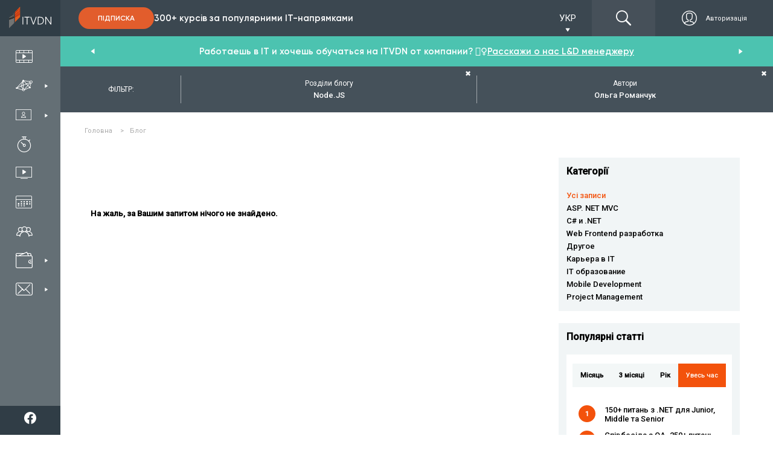

--- FILE ---
content_type: text/html; charset=utf-8
request_url: https://www.google.com/recaptcha/api2/anchor?ar=1&k=6LetCAAqAAAAAPVaXdwe_-G0C5y0IJFAIP6TA4u0&co=aHR0cHM6Ly9pdHZkbi5jb206NDQz&hl=en&v=PoyoqOPhxBO7pBk68S4YbpHZ&size=invisible&badge=bottomleft&anchor-ms=20000&execute-ms=30000&cb=nyzdxobwe7tf
body_size: 48735
content:
<!DOCTYPE HTML><html dir="ltr" lang="en"><head><meta http-equiv="Content-Type" content="text/html; charset=UTF-8">
<meta http-equiv="X-UA-Compatible" content="IE=edge">
<title>reCAPTCHA</title>
<style type="text/css">
/* cyrillic-ext */
@font-face {
  font-family: 'Roboto';
  font-style: normal;
  font-weight: 400;
  font-stretch: 100%;
  src: url(//fonts.gstatic.com/s/roboto/v48/KFO7CnqEu92Fr1ME7kSn66aGLdTylUAMa3GUBHMdazTgWw.woff2) format('woff2');
  unicode-range: U+0460-052F, U+1C80-1C8A, U+20B4, U+2DE0-2DFF, U+A640-A69F, U+FE2E-FE2F;
}
/* cyrillic */
@font-face {
  font-family: 'Roboto';
  font-style: normal;
  font-weight: 400;
  font-stretch: 100%;
  src: url(//fonts.gstatic.com/s/roboto/v48/KFO7CnqEu92Fr1ME7kSn66aGLdTylUAMa3iUBHMdazTgWw.woff2) format('woff2');
  unicode-range: U+0301, U+0400-045F, U+0490-0491, U+04B0-04B1, U+2116;
}
/* greek-ext */
@font-face {
  font-family: 'Roboto';
  font-style: normal;
  font-weight: 400;
  font-stretch: 100%;
  src: url(//fonts.gstatic.com/s/roboto/v48/KFO7CnqEu92Fr1ME7kSn66aGLdTylUAMa3CUBHMdazTgWw.woff2) format('woff2');
  unicode-range: U+1F00-1FFF;
}
/* greek */
@font-face {
  font-family: 'Roboto';
  font-style: normal;
  font-weight: 400;
  font-stretch: 100%;
  src: url(//fonts.gstatic.com/s/roboto/v48/KFO7CnqEu92Fr1ME7kSn66aGLdTylUAMa3-UBHMdazTgWw.woff2) format('woff2');
  unicode-range: U+0370-0377, U+037A-037F, U+0384-038A, U+038C, U+038E-03A1, U+03A3-03FF;
}
/* math */
@font-face {
  font-family: 'Roboto';
  font-style: normal;
  font-weight: 400;
  font-stretch: 100%;
  src: url(//fonts.gstatic.com/s/roboto/v48/KFO7CnqEu92Fr1ME7kSn66aGLdTylUAMawCUBHMdazTgWw.woff2) format('woff2');
  unicode-range: U+0302-0303, U+0305, U+0307-0308, U+0310, U+0312, U+0315, U+031A, U+0326-0327, U+032C, U+032F-0330, U+0332-0333, U+0338, U+033A, U+0346, U+034D, U+0391-03A1, U+03A3-03A9, U+03B1-03C9, U+03D1, U+03D5-03D6, U+03F0-03F1, U+03F4-03F5, U+2016-2017, U+2034-2038, U+203C, U+2040, U+2043, U+2047, U+2050, U+2057, U+205F, U+2070-2071, U+2074-208E, U+2090-209C, U+20D0-20DC, U+20E1, U+20E5-20EF, U+2100-2112, U+2114-2115, U+2117-2121, U+2123-214F, U+2190, U+2192, U+2194-21AE, U+21B0-21E5, U+21F1-21F2, U+21F4-2211, U+2213-2214, U+2216-22FF, U+2308-230B, U+2310, U+2319, U+231C-2321, U+2336-237A, U+237C, U+2395, U+239B-23B7, U+23D0, U+23DC-23E1, U+2474-2475, U+25AF, U+25B3, U+25B7, U+25BD, U+25C1, U+25CA, U+25CC, U+25FB, U+266D-266F, U+27C0-27FF, U+2900-2AFF, U+2B0E-2B11, U+2B30-2B4C, U+2BFE, U+3030, U+FF5B, U+FF5D, U+1D400-1D7FF, U+1EE00-1EEFF;
}
/* symbols */
@font-face {
  font-family: 'Roboto';
  font-style: normal;
  font-weight: 400;
  font-stretch: 100%;
  src: url(//fonts.gstatic.com/s/roboto/v48/KFO7CnqEu92Fr1ME7kSn66aGLdTylUAMaxKUBHMdazTgWw.woff2) format('woff2');
  unicode-range: U+0001-000C, U+000E-001F, U+007F-009F, U+20DD-20E0, U+20E2-20E4, U+2150-218F, U+2190, U+2192, U+2194-2199, U+21AF, U+21E6-21F0, U+21F3, U+2218-2219, U+2299, U+22C4-22C6, U+2300-243F, U+2440-244A, U+2460-24FF, U+25A0-27BF, U+2800-28FF, U+2921-2922, U+2981, U+29BF, U+29EB, U+2B00-2BFF, U+4DC0-4DFF, U+FFF9-FFFB, U+10140-1018E, U+10190-1019C, U+101A0, U+101D0-101FD, U+102E0-102FB, U+10E60-10E7E, U+1D2C0-1D2D3, U+1D2E0-1D37F, U+1F000-1F0FF, U+1F100-1F1AD, U+1F1E6-1F1FF, U+1F30D-1F30F, U+1F315, U+1F31C, U+1F31E, U+1F320-1F32C, U+1F336, U+1F378, U+1F37D, U+1F382, U+1F393-1F39F, U+1F3A7-1F3A8, U+1F3AC-1F3AF, U+1F3C2, U+1F3C4-1F3C6, U+1F3CA-1F3CE, U+1F3D4-1F3E0, U+1F3ED, U+1F3F1-1F3F3, U+1F3F5-1F3F7, U+1F408, U+1F415, U+1F41F, U+1F426, U+1F43F, U+1F441-1F442, U+1F444, U+1F446-1F449, U+1F44C-1F44E, U+1F453, U+1F46A, U+1F47D, U+1F4A3, U+1F4B0, U+1F4B3, U+1F4B9, U+1F4BB, U+1F4BF, U+1F4C8-1F4CB, U+1F4D6, U+1F4DA, U+1F4DF, U+1F4E3-1F4E6, U+1F4EA-1F4ED, U+1F4F7, U+1F4F9-1F4FB, U+1F4FD-1F4FE, U+1F503, U+1F507-1F50B, U+1F50D, U+1F512-1F513, U+1F53E-1F54A, U+1F54F-1F5FA, U+1F610, U+1F650-1F67F, U+1F687, U+1F68D, U+1F691, U+1F694, U+1F698, U+1F6AD, U+1F6B2, U+1F6B9-1F6BA, U+1F6BC, U+1F6C6-1F6CF, U+1F6D3-1F6D7, U+1F6E0-1F6EA, U+1F6F0-1F6F3, U+1F6F7-1F6FC, U+1F700-1F7FF, U+1F800-1F80B, U+1F810-1F847, U+1F850-1F859, U+1F860-1F887, U+1F890-1F8AD, U+1F8B0-1F8BB, U+1F8C0-1F8C1, U+1F900-1F90B, U+1F93B, U+1F946, U+1F984, U+1F996, U+1F9E9, U+1FA00-1FA6F, U+1FA70-1FA7C, U+1FA80-1FA89, U+1FA8F-1FAC6, U+1FACE-1FADC, U+1FADF-1FAE9, U+1FAF0-1FAF8, U+1FB00-1FBFF;
}
/* vietnamese */
@font-face {
  font-family: 'Roboto';
  font-style: normal;
  font-weight: 400;
  font-stretch: 100%;
  src: url(//fonts.gstatic.com/s/roboto/v48/KFO7CnqEu92Fr1ME7kSn66aGLdTylUAMa3OUBHMdazTgWw.woff2) format('woff2');
  unicode-range: U+0102-0103, U+0110-0111, U+0128-0129, U+0168-0169, U+01A0-01A1, U+01AF-01B0, U+0300-0301, U+0303-0304, U+0308-0309, U+0323, U+0329, U+1EA0-1EF9, U+20AB;
}
/* latin-ext */
@font-face {
  font-family: 'Roboto';
  font-style: normal;
  font-weight: 400;
  font-stretch: 100%;
  src: url(//fonts.gstatic.com/s/roboto/v48/KFO7CnqEu92Fr1ME7kSn66aGLdTylUAMa3KUBHMdazTgWw.woff2) format('woff2');
  unicode-range: U+0100-02BA, U+02BD-02C5, U+02C7-02CC, U+02CE-02D7, U+02DD-02FF, U+0304, U+0308, U+0329, U+1D00-1DBF, U+1E00-1E9F, U+1EF2-1EFF, U+2020, U+20A0-20AB, U+20AD-20C0, U+2113, U+2C60-2C7F, U+A720-A7FF;
}
/* latin */
@font-face {
  font-family: 'Roboto';
  font-style: normal;
  font-weight: 400;
  font-stretch: 100%;
  src: url(//fonts.gstatic.com/s/roboto/v48/KFO7CnqEu92Fr1ME7kSn66aGLdTylUAMa3yUBHMdazQ.woff2) format('woff2');
  unicode-range: U+0000-00FF, U+0131, U+0152-0153, U+02BB-02BC, U+02C6, U+02DA, U+02DC, U+0304, U+0308, U+0329, U+2000-206F, U+20AC, U+2122, U+2191, U+2193, U+2212, U+2215, U+FEFF, U+FFFD;
}
/* cyrillic-ext */
@font-face {
  font-family: 'Roboto';
  font-style: normal;
  font-weight: 500;
  font-stretch: 100%;
  src: url(//fonts.gstatic.com/s/roboto/v48/KFO7CnqEu92Fr1ME7kSn66aGLdTylUAMa3GUBHMdazTgWw.woff2) format('woff2');
  unicode-range: U+0460-052F, U+1C80-1C8A, U+20B4, U+2DE0-2DFF, U+A640-A69F, U+FE2E-FE2F;
}
/* cyrillic */
@font-face {
  font-family: 'Roboto';
  font-style: normal;
  font-weight: 500;
  font-stretch: 100%;
  src: url(//fonts.gstatic.com/s/roboto/v48/KFO7CnqEu92Fr1ME7kSn66aGLdTylUAMa3iUBHMdazTgWw.woff2) format('woff2');
  unicode-range: U+0301, U+0400-045F, U+0490-0491, U+04B0-04B1, U+2116;
}
/* greek-ext */
@font-face {
  font-family: 'Roboto';
  font-style: normal;
  font-weight: 500;
  font-stretch: 100%;
  src: url(//fonts.gstatic.com/s/roboto/v48/KFO7CnqEu92Fr1ME7kSn66aGLdTylUAMa3CUBHMdazTgWw.woff2) format('woff2');
  unicode-range: U+1F00-1FFF;
}
/* greek */
@font-face {
  font-family: 'Roboto';
  font-style: normal;
  font-weight: 500;
  font-stretch: 100%;
  src: url(//fonts.gstatic.com/s/roboto/v48/KFO7CnqEu92Fr1ME7kSn66aGLdTylUAMa3-UBHMdazTgWw.woff2) format('woff2');
  unicode-range: U+0370-0377, U+037A-037F, U+0384-038A, U+038C, U+038E-03A1, U+03A3-03FF;
}
/* math */
@font-face {
  font-family: 'Roboto';
  font-style: normal;
  font-weight: 500;
  font-stretch: 100%;
  src: url(//fonts.gstatic.com/s/roboto/v48/KFO7CnqEu92Fr1ME7kSn66aGLdTylUAMawCUBHMdazTgWw.woff2) format('woff2');
  unicode-range: U+0302-0303, U+0305, U+0307-0308, U+0310, U+0312, U+0315, U+031A, U+0326-0327, U+032C, U+032F-0330, U+0332-0333, U+0338, U+033A, U+0346, U+034D, U+0391-03A1, U+03A3-03A9, U+03B1-03C9, U+03D1, U+03D5-03D6, U+03F0-03F1, U+03F4-03F5, U+2016-2017, U+2034-2038, U+203C, U+2040, U+2043, U+2047, U+2050, U+2057, U+205F, U+2070-2071, U+2074-208E, U+2090-209C, U+20D0-20DC, U+20E1, U+20E5-20EF, U+2100-2112, U+2114-2115, U+2117-2121, U+2123-214F, U+2190, U+2192, U+2194-21AE, U+21B0-21E5, U+21F1-21F2, U+21F4-2211, U+2213-2214, U+2216-22FF, U+2308-230B, U+2310, U+2319, U+231C-2321, U+2336-237A, U+237C, U+2395, U+239B-23B7, U+23D0, U+23DC-23E1, U+2474-2475, U+25AF, U+25B3, U+25B7, U+25BD, U+25C1, U+25CA, U+25CC, U+25FB, U+266D-266F, U+27C0-27FF, U+2900-2AFF, U+2B0E-2B11, U+2B30-2B4C, U+2BFE, U+3030, U+FF5B, U+FF5D, U+1D400-1D7FF, U+1EE00-1EEFF;
}
/* symbols */
@font-face {
  font-family: 'Roboto';
  font-style: normal;
  font-weight: 500;
  font-stretch: 100%;
  src: url(//fonts.gstatic.com/s/roboto/v48/KFO7CnqEu92Fr1ME7kSn66aGLdTylUAMaxKUBHMdazTgWw.woff2) format('woff2');
  unicode-range: U+0001-000C, U+000E-001F, U+007F-009F, U+20DD-20E0, U+20E2-20E4, U+2150-218F, U+2190, U+2192, U+2194-2199, U+21AF, U+21E6-21F0, U+21F3, U+2218-2219, U+2299, U+22C4-22C6, U+2300-243F, U+2440-244A, U+2460-24FF, U+25A0-27BF, U+2800-28FF, U+2921-2922, U+2981, U+29BF, U+29EB, U+2B00-2BFF, U+4DC0-4DFF, U+FFF9-FFFB, U+10140-1018E, U+10190-1019C, U+101A0, U+101D0-101FD, U+102E0-102FB, U+10E60-10E7E, U+1D2C0-1D2D3, U+1D2E0-1D37F, U+1F000-1F0FF, U+1F100-1F1AD, U+1F1E6-1F1FF, U+1F30D-1F30F, U+1F315, U+1F31C, U+1F31E, U+1F320-1F32C, U+1F336, U+1F378, U+1F37D, U+1F382, U+1F393-1F39F, U+1F3A7-1F3A8, U+1F3AC-1F3AF, U+1F3C2, U+1F3C4-1F3C6, U+1F3CA-1F3CE, U+1F3D4-1F3E0, U+1F3ED, U+1F3F1-1F3F3, U+1F3F5-1F3F7, U+1F408, U+1F415, U+1F41F, U+1F426, U+1F43F, U+1F441-1F442, U+1F444, U+1F446-1F449, U+1F44C-1F44E, U+1F453, U+1F46A, U+1F47D, U+1F4A3, U+1F4B0, U+1F4B3, U+1F4B9, U+1F4BB, U+1F4BF, U+1F4C8-1F4CB, U+1F4D6, U+1F4DA, U+1F4DF, U+1F4E3-1F4E6, U+1F4EA-1F4ED, U+1F4F7, U+1F4F9-1F4FB, U+1F4FD-1F4FE, U+1F503, U+1F507-1F50B, U+1F50D, U+1F512-1F513, U+1F53E-1F54A, U+1F54F-1F5FA, U+1F610, U+1F650-1F67F, U+1F687, U+1F68D, U+1F691, U+1F694, U+1F698, U+1F6AD, U+1F6B2, U+1F6B9-1F6BA, U+1F6BC, U+1F6C6-1F6CF, U+1F6D3-1F6D7, U+1F6E0-1F6EA, U+1F6F0-1F6F3, U+1F6F7-1F6FC, U+1F700-1F7FF, U+1F800-1F80B, U+1F810-1F847, U+1F850-1F859, U+1F860-1F887, U+1F890-1F8AD, U+1F8B0-1F8BB, U+1F8C0-1F8C1, U+1F900-1F90B, U+1F93B, U+1F946, U+1F984, U+1F996, U+1F9E9, U+1FA00-1FA6F, U+1FA70-1FA7C, U+1FA80-1FA89, U+1FA8F-1FAC6, U+1FACE-1FADC, U+1FADF-1FAE9, U+1FAF0-1FAF8, U+1FB00-1FBFF;
}
/* vietnamese */
@font-face {
  font-family: 'Roboto';
  font-style: normal;
  font-weight: 500;
  font-stretch: 100%;
  src: url(//fonts.gstatic.com/s/roboto/v48/KFO7CnqEu92Fr1ME7kSn66aGLdTylUAMa3OUBHMdazTgWw.woff2) format('woff2');
  unicode-range: U+0102-0103, U+0110-0111, U+0128-0129, U+0168-0169, U+01A0-01A1, U+01AF-01B0, U+0300-0301, U+0303-0304, U+0308-0309, U+0323, U+0329, U+1EA0-1EF9, U+20AB;
}
/* latin-ext */
@font-face {
  font-family: 'Roboto';
  font-style: normal;
  font-weight: 500;
  font-stretch: 100%;
  src: url(//fonts.gstatic.com/s/roboto/v48/KFO7CnqEu92Fr1ME7kSn66aGLdTylUAMa3KUBHMdazTgWw.woff2) format('woff2');
  unicode-range: U+0100-02BA, U+02BD-02C5, U+02C7-02CC, U+02CE-02D7, U+02DD-02FF, U+0304, U+0308, U+0329, U+1D00-1DBF, U+1E00-1E9F, U+1EF2-1EFF, U+2020, U+20A0-20AB, U+20AD-20C0, U+2113, U+2C60-2C7F, U+A720-A7FF;
}
/* latin */
@font-face {
  font-family: 'Roboto';
  font-style: normal;
  font-weight: 500;
  font-stretch: 100%;
  src: url(//fonts.gstatic.com/s/roboto/v48/KFO7CnqEu92Fr1ME7kSn66aGLdTylUAMa3yUBHMdazQ.woff2) format('woff2');
  unicode-range: U+0000-00FF, U+0131, U+0152-0153, U+02BB-02BC, U+02C6, U+02DA, U+02DC, U+0304, U+0308, U+0329, U+2000-206F, U+20AC, U+2122, U+2191, U+2193, U+2212, U+2215, U+FEFF, U+FFFD;
}
/* cyrillic-ext */
@font-face {
  font-family: 'Roboto';
  font-style: normal;
  font-weight: 900;
  font-stretch: 100%;
  src: url(//fonts.gstatic.com/s/roboto/v48/KFO7CnqEu92Fr1ME7kSn66aGLdTylUAMa3GUBHMdazTgWw.woff2) format('woff2');
  unicode-range: U+0460-052F, U+1C80-1C8A, U+20B4, U+2DE0-2DFF, U+A640-A69F, U+FE2E-FE2F;
}
/* cyrillic */
@font-face {
  font-family: 'Roboto';
  font-style: normal;
  font-weight: 900;
  font-stretch: 100%;
  src: url(//fonts.gstatic.com/s/roboto/v48/KFO7CnqEu92Fr1ME7kSn66aGLdTylUAMa3iUBHMdazTgWw.woff2) format('woff2');
  unicode-range: U+0301, U+0400-045F, U+0490-0491, U+04B0-04B1, U+2116;
}
/* greek-ext */
@font-face {
  font-family: 'Roboto';
  font-style: normal;
  font-weight: 900;
  font-stretch: 100%;
  src: url(//fonts.gstatic.com/s/roboto/v48/KFO7CnqEu92Fr1ME7kSn66aGLdTylUAMa3CUBHMdazTgWw.woff2) format('woff2');
  unicode-range: U+1F00-1FFF;
}
/* greek */
@font-face {
  font-family: 'Roboto';
  font-style: normal;
  font-weight: 900;
  font-stretch: 100%;
  src: url(//fonts.gstatic.com/s/roboto/v48/KFO7CnqEu92Fr1ME7kSn66aGLdTylUAMa3-UBHMdazTgWw.woff2) format('woff2');
  unicode-range: U+0370-0377, U+037A-037F, U+0384-038A, U+038C, U+038E-03A1, U+03A3-03FF;
}
/* math */
@font-face {
  font-family: 'Roboto';
  font-style: normal;
  font-weight: 900;
  font-stretch: 100%;
  src: url(//fonts.gstatic.com/s/roboto/v48/KFO7CnqEu92Fr1ME7kSn66aGLdTylUAMawCUBHMdazTgWw.woff2) format('woff2');
  unicode-range: U+0302-0303, U+0305, U+0307-0308, U+0310, U+0312, U+0315, U+031A, U+0326-0327, U+032C, U+032F-0330, U+0332-0333, U+0338, U+033A, U+0346, U+034D, U+0391-03A1, U+03A3-03A9, U+03B1-03C9, U+03D1, U+03D5-03D6, U+03F0-03F1, U+03F4-03F5, U+2016-2017, U+2034-2038, U+203C, U+2040, U+2043, U+2047, U+2050, U+2057, U+205F, U+2070-2071, U+2074-208E, U+2090-209C, U+20D0-20DC, U+20E1, U+20E5-20EF, U+2100-2112, U+2114-2115, U+2117-2121, U+2123-214F, U+2190, U+2192, U+2194-21AE, U+21B0-21E5, U+21F1-21F2, U+21F4-2211, U+2213-2214, U+2216-22FF, U+2308-230B, U+2310, U+2319, U+231C-2321, U+2336-237A, U+237C, U+2395, U+239B-23B7, U+23D0, U+23DC-23E1, U+2474-2475, U+25AF, U+25B3, U+25B7, U+25BD, U+25C1, U+25CA, U+25CC, U+25FB, U+266D-266F, U+27C0-27FF, U+2900-2AFF, U+2B0E-2B11, U+2B30-2B4C, U+2BFE, U+3030, U+FF5B, U+FF5D, U+1D400-1D7FF, U+1EE00-1EEFF;
}
/* symbols */
@font-face {
  font-family: 'Roboto';
  font-style: normal;
  font-weight: 900;
  font-stretch: 100%;
  src: url(//fonts.gstatic.com/s/roboto/v48/KFO7CnqEu92Fr1ME7kSn66aGLdTylUAMaxKUBHMdazTgWw.woff2) format('woff2');
  unicode-range: U+0001-000C, U+000E-001F, U+007F-009F, U+20DD-20E0, U+20E2-20E4, U+2150-218F, U+2190, U+2192, U+2194-2199, U+21AF, U+21E6-21F0, U+21F3, U+2218-2219, U+2299, U+22C4-22C6, U+2300-243F, U+2440-244A, U+2460-24FF, U+25A0-27BF, U+2800-28FF, U+2921-2922, U+2981, U+29BF, U+29EB, U+2B00-2BFF, U+4DC0-4DFF, U+FFF9-FFFB, U+10140-1018E, U+10190-1019C, U+101A0, U+101D0-101FD, U+102E0-102FB, U+10E60-10E7E, U+1D2C0-1D2D3, U+1D2E0-1D37F, U+1F000-1F0FF, U+1F100-1F1AD, U+1F1E6-1F1FF, U+1F30D-1F30F, U+1F315, U+1F31C, U+1F31E, U+1F320-1F32C, U+1F336, U+1F378, U+1F37D, U+1F382, U+1F393-1F39F, U+1F3A7-1F3A8, U+1F3AC-1F3AF, U+1F3C2, U+1F3C4-1F3C6, U+1F3CA-1F3CE, U+1F3D4-1F3E0, U+1F3ED, U+1F3F1-1F3F3, U+1F3F5-1F3F7, U+1F408, U+1F415, U+1F41F, U+1F426, U+1F43F, U+1F441-1F442, U+1F444, U+1F446-1F449, U+1F44C-1F44E, U+1F453, U+1F46A, U+1F47D, U+1F4A3, U+1F4B0, U+1F4B3, U+1F4B9, U+1F4BB, U+1F4BF, U+1F4C8-1F4CB, U+1F4D6, U+1F4DA, U+1F4DF, U+1F4E3-1F4E6, U+1F4EA-1F4ED, U+1F4F7, U+1F4F9-1F4FB, U+1F4FD-1F4FE, U+1F503, U+1F507-1F50B, U+1F50D, U+1F512-1F513, U+1F53E-1F54A, U+1F54F-1F5FA, U+1F610, U+1F650-1F67F, U+1F687, U+1F68D, U+1F691, U+1F694, U+1F698, U+1F6AD, U+1F6B2, U+1F6B9-1F6BA, U+1F6BC, U+1F6C6-1F6CF, U+1F6D3-1F6D7, U+1F6E0-1F6EA, U+1F6F0-1F6F3, U+1F6F7-1F6FC, U+1F700-1F7FF, U+1F800-1F80B, U+1F810-1F847, U+1F850-1F859, U+1F860-1F887, U+1F890-1F8AD, U+1F8B0-1F8BB, U+1F8C0-1F8C1, U+1F900-1F90B, U+1F93B, U+1F946, U+1F984, U+1F996, U+1F9E9, U+1FA00-1FA6F, U+1FA70-1FA7C, U+1FA80-1FA89, U+1FA8F-1FAC6, U+1FACE-1FADC, U+1FADF-1FAE9, U+1FAF0-1FAF8, U+1FB00-1FBFF;
}
/* vietnamese */
@font-face {
  font-family: 'Roboto';
  font-style: normal;
  font-weight: 900;
  font-stretch: 100%;
  src: url(//fonts.gstatic.com/s/roboto/v48/KFO7CnqEu92Fr1ME7kSn66aGLdTylUAMa3OUBHMdazTgWw.woff2) format('woff2');
  unicode-range: U+0102-0103, U+0110-0111, U+0128-0129, U+0168-0169, U+01A0-01A1, U+01AF-01B0, U+0300-0301, U+0303-0304, U+0308-0309, U+0323, U+0329, U+1EA0-1EF9, U+20AB;
}
/* latin-ext */
@font-face {
  font-family: 'Roboto';
  font-style: normal;
  font-weight: 900;
  font-stretch: 100%;
  src: url(//fonts.gstatic.com/s/roboto/v48/KFO7CnqEu92Fr1ME7kSn66aGLdTylUAMa3KUBHMdazTgWw.woff2) format('woff2');
  unicode-range: U+0100-02BA, U+02BD-02C5, U+02C7-02CC, U+02CE-02D7, U+02DD-02FF, U+0304, U+0308, U+0329, U+1D00-1DBF, U+1E00-1E9F, U+1EF2-1EFF, U+2020, U+20A0-20AB, U+20AD-20C0, U+2113, U+2C60-2C7F, U+A720-A7FF;
}
/* latin */
@font-face {
  font-family: 'Roboto';
  font-style: normal;
  font-weight: 900;
  font-stretch: 100%;
  src: url(//fonts.gstatic.com/s/roboto/v48/KFO7CnqEu92Fr1ME7kSn66aGLdTylUAMa3yUBHMdazQ.woff2) format('woff2');
  unicode-range: U+0000-00FF, U+0131, U+0152-0153, U+02BB-02BC, U+02C6, U+02DA, U+02DC, U+0304, U+0308, U+0329, U+2000-206F, U+20AC, U+2122, U+2191, U+2193, U+2212, U+2215, U+FEFF, U+FFFD;
}

</style>
<link rel="stylesheet" type="text/css" href="https://www.gstatic.com/recaptcha/releases/PoyoqOPhxBO7pBk68S4YbpHZ/styles__ltr.css">
<script nonce="fxslm6RmNKTmOZm0uWEqjg" type="text/javascript">window['__recaptcha_api'] = 'https://www.google.com/recaptcha/api2/';</script>
<script type="text/javascript" src="https://www.gstatic.com/recaptcha/releases/PoyoqOPhxBO7pBk68S4YbpHZ/recaptcha__en.js" nonce="fxslm6RmNKTmOZm0uWEqjg">
      
    </script></head>
<body><div id="rc-anchor-alert" class="rc-anchor-alert"></div>
<input type="hidden" id="recaptcha-token" value="[base64]">
<script type="text/javascript" nonce="fxslm6RmNKTmOZm0uWEqjg">
      recaptcha.anchor.Main.init("[\x22ainput\x22,[\x22bgdata\x22,\x22\x22,\[base64]/[base64]/[base64]/[base64]/[base64]/[base64]/KGcoTywyNTMsTy5PKSxVRyhPLEMpKTpnKE8sMjUzLEMpLE8pKSxsKSksTykpfSxieT1mdW5jdGlvbihDLE8sdSxsKXtmb3IobD0odT1SKEMpLDApO08+MDtPLS0pbD1sPDw4fFooQyk7ZyhDLHUsbCl9LFVHPWZ1bmN0aW9uKEMsTyl7Qy5pLmxlbmd0aD4xMDQ/[base64]/[base64]/[base64]/[base64]/[base64]/[base64]/[base64]\\u003d\x22,\[base64]\\u003d\\u003d\x22,\x22wrzCk8KwwpjDuRtKw68Yw6fCg8K2wq4QcMO/w7bCgCvCnUvDnsKsw6VPZsKXwqgEw6bDksKUwqvCjhTCsjMHNcOQwqNBSMKIJMKVVjtMVmxzw7/Du8K0QXk2S8OvwpcPw4oww6gGJj56fi0ANsKkdMOHwo7DuMKdwp/Cv1/DpcOXJcKnH8KxOMKHw5LDicKew7zCoT7CsRo7NV1uSl/Dp8OtX8OzDsKdOsKwwq0sPmxvVHfCiyPCkUpcwr/[base64]/wqMaw51nYiRWeXDDgnTDi8Oudidlwp4vXAfCt3AmVMKtGcO2w7rCrTzCoMK8wqHCkcOjcsODRCXCkhlbw63DjETDucOEw48vwrHDpcKzGT7Drxo4wrbDsS5fRA3DosOCwoccw43DkApeLMK7w452wrvDtsKyw7vDu0UIw5fCo8KFwrJrwrRiAsO6w7/CocKeIsOdGMKIwr7CrcKLw6NHw5TCtcKtw498RcKmecOxEMO9w6rCj0rCn8OPJBLDqE/Cul07wpzCnMKVN8OnwoUOwqwqMlM4wo4VA8Kcw5AdBnk3wpEjwpPDk0jCs8KRCmw5w4nCtzpMHcOwwq/DvMOawqTCtFnDrsKBTAVFwqnDnVFXIsO6wrtQwpXCs8OUw5l8w4dQwqfCsURpbCvCmcOkOhZEw67CtMKuLyZuwq7CvFnCjh4ODzrCr3wFEwrCrUjClideJH3CjsOsw7nCjwrCqFA0G8O2w6wqFcOUwrEsw4PCkMORDBFTwoTCrV/[base64]/w6A5UlbCtMK/[base64]/w78GwoDCocKlSsK3IsKaeDjCn8KXYcOnZRJKwqbDkMKbwqvDi8Kxw63DqcKTw5pkwqXCo8OjQ8OsJcObw75gwqsbwqogIkXDtsO6WcK/woUSw40ywrcZAAN5w7pYw4drD8O8KmIewpDDs8ObwqvDlMKTVijCuwbDqyfDsnPCnsKyEsOCLT/DvsOsPsKrwqBWKSbDrnLDgEHCriQlwoLCijI3w6zCocKqwr5Zw7UoNWvCqsOQwqIUKkQ0IMKNwp3DqsKsHsORNMK5wpYUJ8ORw4vDr8KlLilBw4fCmBV7RUJVw43Cp8OnKsKwaQnCgn93woIdYEfCrsO5wpV/TQh1PMK5wr87QMKnFMOXwoFiw5JwZDnCjkluw5zCg8KfCUwKw5QcwqkWZMKxw6fCpC3DksOxKcOhwrLCuy9CGC/Du8OAwozCi0TDuUdhw59hKm/CmsOPwrQna8K0M8KPNm97wpzDs3Irw45mYmnDkcOKK2lJwrZOw6bCvcOHw6AdwpzCh8OoasKkw60mYTZCTjduX8KMBcOFwq82wq4pw4RkTcO3RwZINAoDw5HDlWbDhMOWPjkwSks+w7XCm25fTEFXc0rDrXTDkgUgWH8IwqTDo1vCuxRjWnksfA4zPMKdw4wrWS/CgMK3wokLw4QXQMOjDMOwSUdpEcODwqNcwpNWw7/CrcOLc8OvGGPDqsOaKMKxw6HCkDpNw4DDh03CvmvCsMOgw7jCtsOwwoE+w6ceBRUSwr4CZhlBwrLDosKQEMKjw5XCmcK+wpAMHMKQLS8aw4tuLcK/w4svw5ZnX8K0wrVDw5AewpfCjsOPBBvDlCrCmsOIwqXDiHBlHcKCw7DDqnQOF3PChngcw7UgJMONw7tqfn7DgcKseAo1w6VYLcOIwpLDpcK/BMO0bMKSw73CusKCbxNtwpgxZ8KMQMOcwrfCkVjCuMOkwpzCmAISe8OCd0fCuwxQwqBhKC0Owr3Cg25Qw6nCgsOyw5RsVcK9wrrDicOiGMORwqnDiMOYwq/CmCfCtXJpSUvDt8KvOkppwqLDjcOHwqhLw4jDuMOMw67Cq0hSXks0wr8cwrrCpAViw64bw4ggw5rDpMOYesKuWMOJwpzCkMKYwqjCnlBJw57CtcO5WCoTMcKoBjTDlybCox7CqsK0VsKJw6HDi8OUQ3XCj8KDw48PCsK5w6/DvnjCmsKkEXbDvVTCvirDnFTDvMOsw5x7w67CjxTCl3UKwpw5w7RuMsK/QMOIw5hiwoZbwpXCqX/DmEMzw5XDlQnCmnbDkh0/wrLDmsKQw4dxTC3DsTTCosOow6MRw77Dl8KowqPCu2vCsMOMwpXDjMOhw54HICbCh0nDph42GGrDsmIPw7cEw6fCr1DCvV7Cu8KYwp7CgQkOwqzCk8KbwrkfGcOWwp1AFU7DtnwMasK7w4shw4LCh8OAwqLDicOIKATDlMKVwpvChC3CvsK/BMKNw67ChMKgwrbCjSg3EMKSV2hVw45QwpR2wqQDw5hrw53DpWoCIcO5wqpfw7hSB3glwqnDii3DvMK/[base64]/wrzCrQxUUcOgw7jDlsKNw6/[base64]/DpsOhwqnCqU1RwpYmPHjDhDkUeTLDmCrDqsKOw7zDgVUowo12w5MiwplNSsKJa8KPIiDCjMKQw4ZmLxQAf8OfDhgkZ8K2wrlELcOaY8OaS8OmdA3Dozp8LMK2wrdEwofDp8KQwoDDs8K2ZS0AwoNeEcOPwrnDiMKRNcKnLcKLw706w7p6woXDnHHCuMKxNHApK0nDv0/Dj2UeRiNkHCTCkSTDuXjCjsOTYjFYLMKtwrrCuGLDuBjDscOOwrPCtsOKwrRjwpV3DV7DqUTCrRzDsQjDlSnClMOHNMKSRsKJwpjDiDo1CFTDuMOLwqJSw6JEWR/CiBt7ISJKw6lNMjFmwoUMw4zDjcKOwol6JsKlwoBYSWwOYXLDlMK/MsKLdMONQWFLwqVHbcK9enwHwohSw40Fw7rDpMKHwoZobVvDvcOUw4nDkjNNEVdsSsKKJX/DpcKxwocZUsKLf001O8OiTsOuwo44HkQGUsOKblbDq0DCpMK0w5zDh8O9Z8OLwqAiw4HDvMKbIinCkMKSVMOsAyNaB8KiEX/CikUWwqjDh3PCiXDCtH7ChzDCqBVNwqPDiUnDtsK9OGBNIMKvw4Vgw5Yew6nDtjUDw6xJF8KpezbCl8KeaMOoYFvDtDrDmy9fOwkoHMObK8OKw5AYw5tcGsK4wq7DimNcCVXDs8KJwqJbIMKQCn/DqMO1wovClcKRwrcWwqZVflFCJlnDiwLCniTDoHDCi8O+RMK5DMKlA33DmcKRTh/DnHpDQlzCu8K2KsOqwoYvIA4qSMOVMMKvwow/CcK9w7/DmBU1GAXDrxlJwoxIwqTCsFXDpiZvw6R0w5vCs3XCm8KaYcKCwo7CiQZOwpzCtHJ+bcOnUEglw5Vww7AXw5Jxw65wTcOFecOIbMOkSMOAEsOYw4/DmEzCklbCpcODwqHDlsKIV0bDoBUOwrnChcOXwpHCp8KEHDdCw5BawqrDjR8PI8Obw6rCphULwpJaw7UaScOJw6HDjmoSaGlBLsKKAcOdwq0fQ8OyBX3CiMKlZcOiVcOUw6oXE8O3PcK0w755FhrCnSnCgkA9w7Y/UgvCucOkccKawrVqYcK0T8OlPgfCk8KSFsKnwrnDmMO+IH4XwqJpwqPCrEtkwr7CoAVLw4vDnMKjXFUzKDEqEsO9ND/Dl0JvU01yBSbDgHfCg8OoAzEGw452AMOcIsKQesOYwoxywo/Du19DYFrCuwoHUDpGw6dkbDbCisOaIH7DrlBKwogSFQUnw7bDkcORw6vCucOGw7dIw5jCiwZYw4fDnsOBw7bDkMO5fggJOMOWbxnCs8KrecORLiHCtS4Qw4XDosKNwp/DrcOWw7cxWMKdfzfDgcKuw7gFw4DDnyvDmMO5Z8OSJ8OGfcKMZkVIw6FDBcOEJmTDlMOHeC/CsHnCmj8wQ8OWw70AwpNfwqtLw40mwqtKw5t4DG4+w4R3w6tNSWjDhcKGScKiecKcMcKnZcOzTmzDsAQsw7J9IlTCtcOsdWZOScO2QCnCqcOOcsO1wr/DuMOhZAzDjMOlLgnCn8K9w4zCksOqwrQWb8KGwpAaFynCoiDCg2nCpcOzQsKePMOPOxcEwrnDjlBWwonDt3MPWMOZwpECHEFzwqbDlcOZG8KcBTomXHfDgsKZw5ZBw7zCnzXClWfDhRzDpT4tw7/DiMOdwqoqOcOkwrvCjMK7w6Q2W8KGwovCosKfTMOnTcOYw5VxNCV+wpfDq1rDusOpWcOTw6Jdwq98EcO4fsOlwpk8w5kxZAzDqEB7w4jClQcmw7oGYxfChsKTw6zCl1PCsiJKbsO/cBPCpMOHwpPChsOTwqvClHA0FsKfwoQPUAXCgMOOwoElKhc3w57CgsKBCcOVw7RZax3Cl8KXwo8Aw4dsZcKpw5vDhMO+wrHDrMOrf1jDmHZEElTDhEkOYR81RsOgw4gLY8KOScKlb8Osw4UFU8Klw7ptBcKaQcOceVA5wpDCisKPacKmSREzHcOmf8OXw5/Cu2JbEgNNw7VdwpXCocKXw5Q6NsOJMsOhw4APw6TCkcOUwqVea8OycMObI0PCo8Kyw7o/w7Bma3l9ZMKfwr86w54ywrgMd8KNwqsDwpt+HMOQDMOCw6c7wp7CpnLCjcKPw6DDtcOtDjYOecOqWh/CmMKcwptEwp/CpMOsPsK7wq3CqMOjwqA/YsKhwpk5WxfDhC4MOMOgwpTDuMKvw5EfZVPDmjbDmcO7VwzDnRx0GMKjA2bDgMOBXsOjBsKxwoZOMcOVw7nCl8OIwoPDghJDCCfDtx5Tw5Jdw4AbZsKWwrnDrcKGw5wkw5bClXYHwpTCk8KHw6nDskguw5dvwp14RsKuwo3Cjn3Cgk3CjsKcb8KQw4/[base64]/CpcOVw552wrDCsXp5IMOqw5FPw7Vzw5wrw5fDusKedsOXw4TDq8Kwcms1SVvDi09VAcKtwqUSVHQbfBnDk1jDrMKXw68sPcOAwqocf8OXw4fDg8KDQMKpwrdxw5l3wrfCsm/DkCjDksKrLsK8dsKwwpfDuHhYdHY4w5bCicOfXsOxwqcBM8OPWxvCsMKFw6zCsDDCu8Kmw43CgsOQOMO1LWVSYcKSOBUMwo1Lw5LDvA1IwpVIw7U/diXDtsK1w4hgFcORwqTCtDt3X8Oew6nChFfChS81w7cIw48LLsKDDkBowo3Dg8OyP0QIw6USw7bDhCViw47DowAYeFLChR4zO8K8w5bDtmldJMOgKVAqHMOIICUzwoHCi8KBLGbDg8KDwpTChz5Mwp3Cv8O0w7Ajwq/DscKCMMKMCTtYw4/ChRvDjnUMwoPCqS9jwo/DrsKyTXEGHsOmBAhWa1DDjsK+c8Kiwp/DhsO3Umg8wp1JHcKUEsO6KMOIIcOKTcOHwr7DnMKECV/[base64]/CpMKmN0phw4/[base64]/Dg8OdeMOqXgg1w4nCrcKqRMK1ehTDtMK+w5nDncOrwqMwRcK/[base64]/LX5Ew5dXwr5Xw655wo99JmbCpkjDih3CsG10VcO/VgQBwpd6wqfDlG/CjMKtwos7V8O9QgrDpTXCoMKSflTCi0HCtBgxQsOZU3E9dkHDlcOew4c5wpczccOew5/ChUHDpsOBw4EJwonCqnjDpT0GNjDCkno8acKIbsKWJsKRcsOMf8O/eX7CvsKIAsOrw5PDvMKtOsO8w58oW2jCtVvCkj/CksOkwqhcc2PDgRLCngQtwppxw4gAwrQEWDZJwpkSaMKJw7FRw7dXG2bDjMOKwq7CmsKgw74AdF/Dq00nRsOoAMKmwogVworClcKGBsOfw4vCtiXDow/CinDClnDDosK3DGrDoxdIPmHCusK3wpHDv8Kdwo/CvcOfwqLDuD5fYjlMworDqTpTSlI+Ils7fsOLwrPClzE7wrfDnR1Owph/YMKTGsO4woHCoMKkBSXDocOgUmIFw4rCisOnaX45w6d5LsOtwqnDssOBwoEZw68/[base64]/[base64]/DMOHw6DCvcOvw7tAw5F7wqnCl8OAKMOhw7p2LiDDsMO0ZMO2wo0cwpQ8w7bDrcO2wqUUwo3Dq8K7w5xrw6/DjcKpwpDCrMKfw71CMHDDjMOYIsOVwqvDnh5FwqLDgwdiw5Upw6UyFMK1w6Iyw7pRw6HCsB0ewpDCgcO7N0jCnjFRKnsHwq1zKsKjAAFCw4kfw4PDksOhdMKsH8OJOjvDv8KXdwHCqMKxOVRpMsOSw6vDjQPDpVA/P8KvbEzClcKxYCAXfcO7w6fDmcOZdWFIwpnDhz/[base64]/PWXCssKIw6lxKj55w7VDw4bChMO5w5kzG8K1wqnDmT3DrRdFOsOPw5RgAsK5c07DhcObwrFzwqnCs8KWQBDCg8OMwpkFw58Jw4fCnQwHacKHGDJoRxvDgMKwKRUrwp3DjsKPO8OAw5/CjhkSAcKGasKGw73CsEYNXlPDkz5IOMK1EMKxw5MCDjbCscOKJQtUWSZXTDdEDsObYWLDgBTDsmgHwqPDvH5Zw75awr7CqmXDjyhnA2HDrMO2dV3DiHRew67DmiHCj8OCUcKhETVAw7fCjHLCvRJ7wqXCjcKIGMKWJ8KQwpDDpcO3JVRDLR/[base64]/DgMK8w6rDosOlPAnCnB3CiMOaw7nDpDDDv8OSw5J8cDfCmVBxaFDCscKXZD4vw57ClMK9D0Qqc8OybCvCjsOVWn3DtcO6w4J/KDpRDMOyGMKfMEhrF3rDmWLCkAoxw4bDksKtwqpAcyrDlFEYOsK4w4fDtRTChWTDgMKpccKowqkTAsO0PzZzwr95JsObdEBsw6/Colk8eztow7XDgRF9wqQdwr47IWFRcsKxwqo+w6ZwQ8Oww54HFsOOCcKHZ1nDnsOcbVBEw7/[base64]/DgntoPy/CnQ/[base64]/Xy1QE8KewpHCinpxcGBMwojCgcKeDsOMwoDCvSLDsmzCsMKXwpUYVh1hw4EeDsKYHcOUw7/[base64]/ClgzDjXjClBRZUCU4wobDsQPDqsOQw6zCm8OlwqhGCsKBw6hgKxsCwq9Zw59DwrzDnloJwoPCrBkTFMOiwpHCrMOFPnnCosOHBMOyKsKYMDAGYnLCrMKxdcKRwoVGw6PCog0Iwpdtw5jChcKmZ0hkThknwpPDsgPCuU3ClnfDkcOYO8KVw6/DtCDDssKnRQ7DtT5sw4QbesK5wpXDscOBF8OEwoPCn8KgHVXCg2PCqD/CkVnDiiMFw7ADY8O+asKow6wfZsKRwpHCrcK/w6o7B1PDnsO7HVYWF8KTOMOTCRPCr1HCpMOvw6A/G0jCszFAwq1HJsK2elJSwrjCr8OUGsKIwrrCjxxDIsKAZ1o+XcKKRR/[base64]/Ct3t0wrrDrsKMwpRrwpUJXcOHwqvDgcO1YEdxaz/CviAIwo49wr1eW8K9wpXDqMOaw5cIw6MycR4HRWTCtsKqBTzDt8OjccKaeB/CusK8w7bDmcOvM8O0wr8KeSQOwrfDiMORRQLCm8O4woLClcO1wpgWN8KfZkEJP2lcN8OtRcK/UsOSWRjCqifDpsOiw6VFSTjDj8O0w5/DoXxxTMOFwp9+w4FJw78xwp/Cjl0ufjzDjGzDncOdEMOawp0rwoHDrsKtw4/DicO9H1VSaEnCklYPwpvDiC8GA8KmHcKVw7LChMOkw73DucOCwpwNecKywrfCm8KBdMKHw64+LMKFw5rCo8OsQsK1CVLCtQXDhsKyw4B6UB4eZcK+woHCsMOCwqgOwqZTw4R3wr5dwrZLw5kIJsKpUG4xwrLCtsOdworCusK+UxEsworDhMOQw7UbDyfCiMKewrQ/WMKOUix6F8KtKA5Tw4JjE8O0UixXZcOZwptab8KpRRLCgXYaw6Yhwr7DncOgw4/Dn3XCq8KlH8K/wqHCncKBeC/DqsKIwobCkSvCq3sBw7PDiwEFwoRpYTXCr8KCwqHDnW/CrTbCn8K2wq1nw74ww7AFwo84wrHDoWgqIsODQcO/[base64]/W8Ocw78Ew71yGV5rBErCgcKjARzCvMOMw5k+w5/DqsOtEWTDi1dswqDCrwA6KVAqBMKeV8KEa1ZEw5vDiHQTw7TCnB5hJ8KMZTrDqsOhwoQIwoJRwpsFw7fClsKZwo/DjmLCp2ZIw593QsOFYnbDk8OZLMK8BRHDkSQtw7PCkXvDncO8w6fDvWtCGVbChsKqw4VPbcKIwpJYwp3DmRTDpzlWw6wgw70gwo7Dog1/w6sVDMKOZiFhcj/DvMOHfg3CuMOdw6Fvwq1dwq/Cq8Oaw6AqLsO3w7kiJGvDm8KvwrUowoNzLMO9wpludMO+wp7CrkvDtEDCk8KRwpNycVg6w4ZHAsKhbVJewr0yMsOww5TChGk4bsKIGcOpc8KhF8KpbQzDkgfDuMKtccKLNG1QwppjeSvDj8KAwpAWD8KoCMKNwo/DtQvDvALCqDVCE8KDIcKNwo3CslLCsgxQWHfDoyc9w4Ztw7l+w6nCszPDp8OvNnrDvMKJwqpKNMOqwrfDtETCi8K8woJSw61wW8KuJ8OnI8KTecKtOMOdLlLDsGLCg8OmwqXDhQLCtjUdw6MOKX7DvMKow6zDncKmcEfDpjnDh8O5w67DryxZYcKew45yw5LDo3/[base64]/KMKtOkpQwrnDlSPDnjvDpB/CiGrCocK5PsOgd10EUmRiNsO2w41gwohOTsK7wovDlH8hIRkmw6XDhTsJJwHCmzIowrLDmRgfPsOiaMK2woTDqUxSwo4Lw47Ch8Kzwp3CojpKwp9+w4dawrXDjzFnw40zJyNIwrYqIsOGw6jDtFsiw6UnIMOSwrLCgMOhwq/[base64]/[base64]/DjyvDlGI2C09ue8OMwoDDihVqX8O4w5lzwqHDpsORw5ZBwq15HMKWacOtOSXCgcKWw5cyC8Kpw5A0wpDCnXXDjMOKCkvCsUwgPgzCmsOrP8KFw4M0woXDrcONw6/CscKSMcO/wp1Iw5DCshjCu8OqwrLCi8K4w7dqw79/[base64]/DgsK1w71mw5HDsFghw40DwoBlFkXCmsKiwrw1wpgawqRkw4hpw7A/[base64]/wo3DlcK/AlTDhG3DrjDDsUDCsMOxFjHDjChYQsOJwplLM8Oef8K5w7cjw4/Dh3/Djxw1w4DDm8OAw60nS8K1fRYoK8OAPnLCojDDpsO5cD0iUsKBWh8/wrtrQF/DhF0+HXfCv8OLwqwEUmnCoFXCnH3Dpykiw65Ww5jChcOcwobCscKnw5DDv0vCpMKjA1PCocOVI8KhwpAEFMKKWMOxw4suw5w6AwDCjijDkU47S8K+BiLCpB/[base64]/Du8OWwoZJNm4rwojChsOwTDZxcB/Chy4rTsOoK8KnHlNJwrvDmC3DvsKre8OJB8KyO8OkF8KKA8ONw6BPwrwhfRjDrDpELzzCkBjDvC0fwpN0ISt0VxUIMAXCksKXcsOdJsKww53CuwfCgiDCtsOmwr/DmjZsw6DCmMO5w6hRO8KmSsK6wrbDuhzCnwDCnh8zYcOvTETDv1RfJMKpw7s2wq1dT8KYSx4cw7jCvxVlZwI3w7vDrsKoIC3CqsOAwoLChMOgw6k1PXRbwpTCvMKMw5d0IcKtw4DCtMOHJcKPwq/[base64]/[base64]/[base64]/wpDDtlY0w4fDkUDCu8KULWrCjcOwVxQow6l9woglwpdCBsK5IsKlPWbDssOsSsOJAjcDYMK2wpgdw44GE8OmOWkVwq3CkHM0DMKzNXfDj0zDpsKbw5rCnWZjacKYH8KrLCLDr8O3GXzClcOEV0/[base64]/CmEjCij/Cg8KuDcKvw450wqvChDJfOAguw5DCtBHDmsKAw6DCi3Yiwqwew6NiV8OtwobDnsO3JcKYw4pUw5t8wocPZRhqMVfDjVfDkVLDi8OoP8K1IQ41w6otEMOCbS95w5nDoMKGZELCqcKDPycYUcKcY8KFFnXDpj4dw7xEb2nDlR9THGLCgsOrFMKAwp3DjQh/w7Aqw6Q/wpfDjDwDwrjDkMOkw5t/woHDtsKFw78PXcORwofDoCc8Y8K8KcOuAB5Mw6NcShrDhcKTSsKqw5A/Q8KMXVzDr0DCrMK2wpXCv8KTwrdzf8KjX8K8w5HDlMK3w5tbw7DDiz3CqsKkwrgMTCpMIE0wwojCt8KfVsOBWMKKCjLCnn/[base64]/UcOtd8KDUkAmwpM8w77DkkbDjwnCtG56AcKzwrlfJcOowoZQwqbDrWHDo2EHwrHCm8Kew7rCjsOyJcOfwpXCiMKVwrdoMcKULmpHw6/[base64]/DgChMGMKKw60kaTnCkwsFw4BWImJJwqXCnGhfwovDisOASMKpw7rCjDbDuEUjw5jDrANfdSR/[base64]/CvndeK8KkeMOHWxjCpMOAwpJNBHHCrRkSRcOEwrLCm8KFRsOEZ8OhN8KDw5LCoErDph3DvcKgbsKWwo1lwpbDsh5gexDDohXDoWlSUV1swoHDhQLDuMOlNwrCncKmZcKQWcKjbUDCvcKkwr/DrMKeDCPCk2nDs3USw4zCo8KQw6zChcKxwr8vUAfCucKkwr1yNsOEwr/DjgrCvMOtwprDjm1vScOPwrwcDMKkwq7ChnpoNXzDs1Rhw6LDkMKPwo0CYzHCrCNTw5XCmlMtCE7CpWdEa8OOw7Z5A8O6VClvw7fClsKow5vDocK8w6LDi17DvMOjwpHCtm7Dv8O/w4HCgMKawqt6DSLCl8OKw6DClsOiLkpnW2bDjsKew6RFIMK3ZsO2w4AWScKnw70/wqvCj8OHwonDmcKtwpfCmSHDoCDCp0bDusOTe8KsQ8OQWcOywpHDusOpIGTCkFhzw6Imw4s7w7PCncKew7l0wo7Cqk0ZW1YAwo0bw6LDsj3CuGFhwpXChhh4M0PCjXNywo/DqijDpcO4HEN6DcKmw4rChcKnwqRaHcKFw7XCjirCvz7DolE5w70xSFw/wp9kwq0Lw7p0P8KYUBLDvMO0WwnDg03CtxvDv8KmeQsyw7rCgcO4WDzDv8KdQsKRwowrc8OCwr9pRnh7fAwMw5PCnMOqe8O7w6/Dk8O/IMO3w4diFsO0PWTComfDqUvCgsKfwpPChlcRwotBDMKbMcK+HsKbEMOfAhTDgcOXwpADLQ/[base64]/CqcOTIAzCosKdE8KOVMKJO1XDpMOfwoDDqUYKWRvClMKaf8OawqI2Yg/Ctl19wqnCpAXCiifChcKIdcOAEWzDpTvDpCDClMKFwpXCpMOFwqzCtz8VwqrDhsKjDMO8wpVJbcKzXMK1w4MvXcKVw7xoJMKyw6vCqmoBewjCvMOjaTZTw7Rmw5LCmsKaZ8K2wqF/w4bDi8OELmUeIcKhKcOew5/CqXzCrsKpw5DCnMOyZ8O6woLDl8OqJAfCqcOnEsOVw5BeOQs3RcOJw6hdesOrwqPCgnPDusKQG1fDjFDDrcOPBMKWwqPCv8K0wpQ7wpY1w4MIwoUJwpnDrn9zw5zDi8O2bmN2w6Y/wpxow5Usw7sNGcKvwqPCsiZCPsKyJ8Obw6PDpsK5HzXCiX/ChsO0GMKuXn7Ci8Onw5TDmsOmTXXDsR1JwqEbw7DDhUMJwqFvdT/CjsOcJ8OIw5jCoQIBwp5/OwrCgAfCui05YcO1PR/CimfDjUjDlcKEQsKmdBrDmMOEGgc1dMKUKGPCpMKeQMOERsOIwpBrbijDi8KFPsOsEMOcwqTDr8KvwpfDt2/DhQIbO8OmZG3DoMKBwowwwpTCs8K0w7rCvgIvw6QewpzChG/DqQNXNwdFEcOQw4rDscOfOsKSQsOQQsOTPTJhThxmAcKwwpVdQiXDssKzwqfCviciw6nCswl5KsKkXgHDl8Kbw6/DiMOjUglOEcKSQGjCtgwsw6fCn8KMCMO1w5HDqlvCnyLDomTDsDjDqMOlw5fCv8O7w4oUwqHDlm3DqMK7Igtuw70DwrzDs8OrwrrCp8Oqwot/woHDt8KvNHzDp2DCj0pBEsOwWsOrG3labQjDiXw6w7g9wqfDiksIw5Aiw5R5WiLDsMKhwpzDqMOPTcO5PMOUflnDl1PCmVHCq8KPLF/ClsKWCRImwpXCoXPCsMKlwoXDihfCjTh9wpVTRMOaQnwTwqIqFwrCjMOww6FOw58TWnLDh3puwoIZwofDq3PDm8KNw5hdMiLDghDCnMKPFsKyw7tww6I7OcOUw53CglzDgyHDqMOKRsOCVVLDvjkvLMO/OwACw6zCqcO4Sj3DtMKVw4FiWSvDjcKRw6HDnMK+w64LB0rCv1bCn8KNFmZJG8OxNsKWw6zCssKcNlYfwoMjwojCpMOKc8KSfsKawqtkcA7DqEQ7SMOaw5N6w7nDv8OLasKUwqLCqAx/RkLDoMK5w73CkRfDiMOiIcOgIcOaBxHDiMO1wpzDs8OPwoPDpMKZPxzDnD5Xwp4MQMOkI8OoaCbCgTYMfRgUwp7CvGUmSzRPcMOzA8KvwoATwpluRsKCJzHDnWbDosKHQ2/DmQ9fNcKuwrTCi2jDlcKPw6RfWj3DjMOGwpfDt3gOw4HDqXjDtMO4w5bCugDDuE3DkMKqwoF2DcOqMsKqw71PHQ3CuhJ5N8Oqwo4Nw7rDgXPDsx7CvMKKwr3CiHrCg8KUw6rDkcKjdSlDVsKLwrDCtcOKVD3DqGfCgMOKQXrCncOiTMK7w6XCs1/Dj8OQwrPCpDJkwpkxw7/Cq8K7wpHDrzoIZgrDrQXDvMK4LsOXNhttZ1YKQ8Ovw5R3wrnDuk8Tw6cIwoMWPBdew4AiRlnCpmzDsyZPwo8Fw5bChsKtccKtLhVHwprCv8OiQAlAwo1Rw74wfGfDqMODw6hJWsO5wqPClxpNNMOEwqnDqEtSwrpzC8OaAXrCgmnCrsKSw5lHwq/[base64]/DmXoeYX/DmnnDqntMwo3DucKmZRzDpQMLFMO4worDq1PCmcOyw4hcwplpA2gXK1x+w5TCi8KJwpFNPDLDuznDusOuw6zDlTbDtcO1KzvDjMKyGcKuS8K3wpLCrAvCpsK3w4bCvx/DnsKLw4fDtcO5w7tMw7IwVcO9UHTChsKbwpnCh0/CvcOJwrjDlAw0BcOMwq7DuAjCr3bCqsKzDknDpgLCj8OXXWvCm1kxA8KlwonDgBIHcg/CiMK3w7sRY3YzwoPDjCbDiFJ6VXBAw7TChFkWQWZ+EQvCnF5Gw5rDuW/ChxTDv8K4woHChFsEwrdCRsOyw4rDocKYwo7Dg30nw5xyw7HDrMK9MW8tworDncOowq3CoQLCqsO9Cw1YwoNxSBUvw4DCn00iw5Fww6ooYsK1S0Axwpl+C8OgwqkRBsKaw4PDosKBw5ZJw5bDkMOFGcKRw7LDqMKRYcOAT8ONw4Iow4nDrwdnLVrCskMFNCDDtMKiw4/DnMOLwovDg8Obw5vCuUF4w4/[base64]/DlMOiw47Cm8KwwpPDgVkRwq7Cp8KFw7FeKcKhwpBjw7PDo3/ClcKewpPCsz0Tw6lFwqvCnlHCuMKuwoRKecOwwpPDh8O4eB3CukJawqTCuTJET8Oxw4kDAkrCl8KXVHzCpcKlYMKXC8KWOMKbD0/Ci8OdwqrCgMKyw5HChS9cw61kwo5cwqcRacKAwok0PlnDkMKGf13CvEA6DSMUUCTDs8KTw4jClsO7wq/Cs3bDowRoJRrCrl1fL8K4w5HDlMOQwrDDusOTB8O1YyvDn8Kmw7Aiw7d7EsOdBcOARcO+w6EYCzFUY8KcfcOMwq7ClklkOifDvMOnZwMqBMOyIsOhMlQKBsKjw7lhw5dKTRXCrmdKwoTDoyoNTDh9wrTDp8KHwqkiMnzDnMO/woE1WCFXw4Uow5otJsKQdiTCjMOXwoLCsFoKIMO3wocWwqYMfMKvAcOdwolmEj5HJcKgw5rCnCjCjCobwolMw5zCiMKSw60kZ3rCuy9cw5Uewp/[base64]/CkUXDsR5Nw6tMwqjCiGccw6DDhcK/w7x5Cl/Du07DrMOtD3bDl8OxwqxJMcOAwrrDjz49w6srwrjCj8KXw6kAw45TD23ClB4Mw6ZSwpbDpMO2KnjCgEY7I03CjsKww4USw77DgQ3DsMK5wq7CmsK/CUxtwoNCw6MoLsOgQMKDw7/CocOnwpvCt8OVw6Nbc0HCsXFrJHQawrlWPMK/w7trw7N8woHDmMO3TsODCW/Cg2rDih/CucORQh8IwovDrsKWTWDDtQQuwp7CksO5w6XDsAZNwp0qWn7DucOgwplaw71hwrg+wrDCqSvDrsOzXhjDmVEkN23Dj8Kxw7DClsKQZ1Z7w5LDlcOywrg8w6odw44HITnDpGnDocKPwqXCl8OEw7Yow5PDh2TCpAJrw7nCnsOPeWN9w5Iww6/CkWoxfcKdWMO/UcKQVsOUwrPCqU7DtcOew6/CrngTL8KRN8O8FTPDmwdxOsKTV8K/wqLDuH8ZQRbDjMKswovDusKtwoILAgfDmBPCgl4bYFVkwoFzKcOyw6nDqMKcwojCh8OQw7nCqsK4KcK6w7UTaMKFHRI+Z2HCo8KPw7wcwoEgwoF2e8OKwpDDoVJdwoYsOEZLwo1nwoFiOMKfRsKRw4vCqMOTw5NWwofCosOIw67CrcOqFzHCoQvDgilgaxxsWV/ChcOyI8KYVsKJUcO7E8OePcOBDsOzw4zCgjguVcOCc2IAwqTCnhXClMOrwpPDpTjDuzkMw64dwoLCl2kEwq7CusKawpHDh2XDhzDDkRbCgWk8w4LCng47acKyVRHDpcOsRsKqw7zCjCg4Q8KiJGLDuHvCsTccw4FIw4jCvyPDlH7DtE/DhG5uS8OkBMKuDcOAWVnDocO3wo9Dw7jDj8O/[base64]/Cs2RTITFowqvDljcsw7PDocO9w7fDqAAyEMKEw4UUw4/CscO7eMOGFizCkBzCmGbCsxkPw7tbwqDDlgFBR8OPW8K5aMK1wrxKAUxiHT/Dq8OCbWopwoPCtH7CmhLDjMOJe8Oqwq8dwohiwqMdw7LCszjCrh18SxgSdCbCh1LDhULCoAM6QsOEwqAowrrDjhjCh8OKw6bCssK/P0LCqsKiw6AWwrLCpcO+wqpPKcK9ZsOawpjCpMOIw4Vrw7YlBsK2w77DnMOQEsOGw4ErS8Ojw4h6G2XDtz7DrcKUXcO3WcKJwrTCih8DA8OxUMOswqhjw5BJw7ARw5xsKMO6f2LCvAVgw4UpElBUMW3ClsK3wokIeMOpw5rDh8OMw6JRYzAGP8OMwrUbw5kfAFk3Y1/DhMKkIHHCt8O/w4o9GC3DjcK0wq3DvmrDkR7Dj8OcRGfDjwgXMFDDp8O6woPCjcKSaMOaDW9xwqI6w4/[base64]/CnV7DqkocwqTDtMKpw74Eb8KTJxXCosOgYQPCpx9fw5xswpAQHRPCsX9dw6TCkMK+w7w9wrsJw7jDs3tfHcK0wqghwoZGw7Q/ayrDkEbDtHgew7nCgMK3w6PCqmAVw4FoNBzDujTDiMKUUMOZwrHDuQrCkMOEwo8nwpchwohXJEPCqA8tK8O2woACS1bDq8K4wo5ew7wjCcK0ScKjOw9QwqlTw79+w6EUw45Dw48iwonDhsKMEcK3aMOZwpNBR8KjW8Kewol/wqfDg8Oxw5bDtHvDk8KieVYmccK1wprDocOeNsOaw6zCnwMyw6cOw6oXwrDDunTDi8OXasO4eMKhcsOFW8OgFMOkwqXCrkDCp8KYwpnDpxHClkLCpSrCulXDusOAw5VDGsO4E8OHLsKZw6xMw6BYw4c8w4hyw4MhwooyI1hCAcKBwqwQw5/CnTkIGAgtw7/CpwYBw4Mnw5cAworCrsKOw57Cny9Dw6QsIsKJPMOlEsKqO8KTER/CogJdK1pSwqHCvMOEesOYcg7DiMKrGsOnw5JswpXCg1vCgMOBwr3CsAvCrsKqwo/Cj23Dnm/DlcOlw5bDn8OGYMOeGsKDwqVcGsOJwrARw6DCtMKeb8OPwp7CkHZLwqLCqzUyw5tSwo/ChEs1worDsMKIw7sBLMOresOdeW/CjgJ6CFMRMMKqIcKlw5JYOW3Dsk/DjnXDtsK4wonCjD9bw5vDlnbDpzvCkcK3TMOtKMKSw6vDnsOpUcOdw4/[base64]/w7XDkUXCocKHwroJwrnCgMOEw5TCt8Kdw50YwqvCkkF6w6PCi8KKw4TCnsOKwrrDvWc5w517w4LClMKWworDtV7CocOCw5tKDC47PUPDpFNGYB/DmCbDrDJpXsKwwonDtkHCoVEVPsKxw5JnDsKaEUDCkcOZwq57ccOyeA3CocOhw7nDjMO5wqTCqiHCpXsJTEsJw7vDpsOlE8OOVE5AK8OVw4V/[base64]/[base64]/w5M/IhLDgVxAwqHDjWPDi8K6UDLCs8KZw5DDkMO2w4YewoFrIic/FndoIMO6w7kaeE4qwpl1XsOqwrDDmcOxLj3DvcKUwrBscB/CrjRtwpNdwrkdKcOdwrDCuixFR8OEwpQowqLDgGDCosOaTMOmLsOwWwzDphnCjcKJw6nCvA9zK8OKw5PDlMOwNEbDjMOdwr07w5zDlsOAGsOgw6bCsMKVw6bCh8O3w5XCpcORYcOTw7HCvktKJQvCmsK4w4rDsMO1MyUlH8KOVGUewpoAw6rCi8OWwoDCi3/DvFMBw7htL8KYD8KzQcKJwqMiw6jDsU0bw4tlwrHCh8Kfw6Uow4xqwozDpsK7GWsswrZPPsKUfsO0XMO9Yi3DnyUSUsOZwqDCkcOhwrkYwosuwoZLwrM9wpM+d3jDiCNTESHDmcKnwpI1ZMOlwrUqw5bCiTfCnh5bw4rChsO9wrokw49GLsONwo0iNkoNb8KFUg/DmTvCmMOAwrBLwq9MwpnCqnjCvT0EfVI+CMOnwqfCtcO8wqRPYk0Jw5k6Og3Cl2gGXUc1w7Eew6FxBMKIBMKqIHfCq8KjasOFGcKCbm/[base64]/GMOLwqLCm03CnsK2e2cswopqCcOoPnYBKsKiNsOdw4jDu8K9w5PCsMOlDsKCcw1Yw4DCrsK3w7QmwrTDjXXDiMOLw4vCtkvCuTDDq14Iw4HCqVdSw7nCtB7DtTZhwqXDlGPDn8Oae3DCmsK9wot3dsK7GEMpWMK0w694w4/[base64]/Ds1XCtidcGcKcwqTCoCgqwqVNw4zDn0N4LUwpXi1cwpnDlRTDrsO1chLCgMOuRDV8woVnwoNIwptiwpHDnEgLw5bDgwDCnMK+HBjDsihXw6vCgRQxKkLDvDs0XsONaV/ChUQ7wonDkcKEwq5ATnbClQVIMsKjEcKuwrzDlhPCvVXDlcOiQcOMw4DCncK7w41xHSHDtcKlX8K0w7lcK8Ozwo89wrrCp8K9OsKLw74aw5M8ScO0X2LCi8O2wrZjw5PCiMK0w5rCncOXHQ/ChMKjYhHCp37Cg1DClsKJwqo1aMOBeXtPByJKH1UWw7PCvg8Gw4DDkkbDqsO4w5AiwpDDqGgVGlrDvUEoSlTDoD0mw48pLBvCgMO+wq/CnSNPw5tFw7vDqMKOwpjDt0nCrcOTwr8KwrzCpMOBdcKRLAgRw4EpE8K+e8KbYhlDdcKYwprCqwvDjFNXw5h8KsK/w7XDncO+w7peWsOPw7/[base64]/CmXAdTsKqTMOpAMO3w7LChl9NKsOawp3ClMKEwpTCm8K5w5vDmUV+wpJiCRjDk8OIw45DVcOtRy9nw7U/RcOyw4zCkXkhwrbCu0bDnsOGw4cuFz3CmsOhwp4iSBnDqcOLIsOkX8Ozw4Mmw4IREDvDssOLIcOsOMOHdkrCtUk8w5TCjMKHNFjCsjnCijFlw6TCkigeP8OAZcOUwrjCoEUKw47DqwfDqE7Cn0/[base64]/DvsK/w43DsMOzwofCm8KLZkLCiGUDwq/DkBfCnSXChsKgJcOsw5l8AsKxw5R5UsOjw41LUFUiw69twoDCocKjw6HDtcO0TDgySMKrwozCu2bDkcO6RMK6wqzDj8O+w6/CoRjDvMOhw5BlBsOXCnwXJMOqAHDDuGYAdsOTKcKLwp9FIsKjwqjClEY0AkJBw7ASwo7Dn8O1wo/CrMO8aVpNQMKgw50kw4XCqkJgYMKtwqDCrsK5OR5dUsOMw4VWwp/CusKQLF3DqmfDncK4w79Vwq/CnMKtB8OKJgnDhsKbT0nDjcKGwpPCncKmw61nw5jCksKZF8K+SsKCMHHDgMOUcsKFwpUcfidDw77CgcODLH8bQcObw6EKwoXCoMObD8Otw6sow4FbYlNNw4pWw75kLjNOwo8dwpDChMOaw5zCisO6KkHDpV/CvMOxw5Alw41jwoUSw4sSw6d5wqzDtMOzecK/[base64]/[base64]/[base64]/IsKjHMOqwpbDuMKrNEjClAtIdGHCmEvDrGrDu8OZP8KLTxrDvwBsMsKTwqnDmMOCw6cYTwFTwp4feizCjGltwrRCw7B7wqDCn3rDn8KNw53DlF/DunpFwo3DgMKXSMOoGkzDq8KCw7oZwo/CukghDcKSOcKRw48GwrQEwrQ3J8KTcjcdwo3CuMK5w6bCvnTDqMKfwoY4wosMUV5ZwqhKDjZhIcKww4fDujXCucO1IsOawoJ3wojDkB1Kw6nClsKOwpxfEMOXQMOwwq9tw5HDhMKBB8K5NRMAw4h1worCmMOyYcOVwpjCnsO/wpTChBIlN8Kbw4UaXiRqwoLCqBLDvmDCqMK4VmTCvSXCj8K5DTZLIicBYcKiw5V+wr5hWAzDvmAxw4rCiS9Fwq/CoTzDk8ODYAobwoQQL1cew5hIRMKEdcKFw4M1E8OGNC/[base64]/[base64]/w5nCvsKQET47L2NoEcK3W8O6DMK3S8OgfAN4KhFrwp0ZG8K1bcKFQ8OOwpHDv8OEwrs1woPCmDQ5w74aw7DCv8K9N8KoPE8mwobCkRYsIVZeRjM6woFucsOnw5HCjW0\\u003d\x22],null,[\x22conf\x22,null,\x226LetCAAqAAAAAPVaXdwe_-G0C5y0IJFAIP6TA4u0\x22,0,null,null,null,1,[21,125,63,73,95,87,41,43,42,83,102,105,109,121],[1017145,391],0,null,null,null,null,0,null,0,null,700,1,null,0,\[base64]/76lBhnEnQkZnOKMAhnM8xEZ\x22,0,0,null,null,1,null,0,0,null,null,null,0],\x22https://itvdn.com:443\x22,null,[3,1,2],null,null,null,1,3600,[\x22https://www.google.com/intl/en/policies/privacy/\x22,\x22https://www.google.com/intl/en/policies/terms/\x22],\x22aIxFGhZvXxUB2zJjb5k3BkEqxVs5OGuXcJFlyQSfaLA\\u003d\x22,1,0,null,1,1769396949864,0,0,[129,141],null,[254,172,124,10,96],\x22RC-UXMma6Pgr3qeTA\x22,null,null,null,null,null,\x220dAFcWeA5Z5WBw6mbJwcSKRF6hfb8LfNZxG35YKcravhNAfBlRB3wUI21nNzPC6LasrHdG5LxfrRKmdfPL9wsJKLcLKqGizmGQKA\x22,1769479749783]");
    </script></body></html>

--- FILE ---
content_type: text/html; charset=utf-8
request_url: https://www.google.com/recaptcha/api2/anchor?ar=1&k=6LetCAAqAAAAAPVaXdwe_-G0C5y0IJFAIP6TA4u0&co=aHR0cHM6Ly9pdHZkbi5jb206NDQz&hl=en&v=PoyoqOPhxBO7pBk68S4YbpHZ&size=invisible&anchor-ms=20000&execute-ms=30000&cb=5cev5g60ql2a
body_size: 48760
content:
<!DOCTYPE HTML><html dir="ltr" lang="en"><head><meta http-equiv="Content-Type" content="text/html; charset=UTF-8">
<meta http-equiv="X-UA-Compatible" content="IE=edge">
<title>reCAPTCHA</title>
<style type="text/css">
/* cyrillic-ext */
@font-face {
  font-family: 'Roboto';
  font-style: normal;
  font-weight: 400;
  font-stretch: 100%;
  src: url(//fonts.gstatic.com/s/roboto/v48/KFO7CnqEu92Fr1ME7kSn66aGLdTylUAMa3GUBHMdazTgWw.woff2) format('woff2');
  unicode-range: U+0460-052F, U+1C80-1C8A, U+20B4, U+2DE0-2DFF, U+A640-A69F, U+FE2E-FE2F;
}
/* cyrillic */
@font-face {
  font-family: 'Roboto';
  font-style: normal;
  font-weight: 400;
  font-stretch: 100%;
  src: url(//fonts.gstatic.com/s/roboto/v48/KFO7CnqEu92Fr1ME7kSn66aGLdTylUAMa3iUBHMdazTgWw.woff2) format('woff2');
  unicode-range: U+0301, U+0400-045F, U+0490-0491, U+04B0-04B1, U+2116;
}
/* greek-ext */
@font-face {
  font-family: 'Roboto';
  font-style: normal;
  font-weight: 400;
  font-stretch: 100%;
  src: url(//fonts.gstatic.com/s/roboto/v48/KFO7CnqEu92Fr1ME7kSn66aGLdTylUAMa3CUBHMdazTgWw.woff2) format('woff2');
  unicode-range: U+1F00-1FFF;
}
/* greek */
@font-face {
  font-family: 'Roboto';
  font-style: normal;
  font-weight: 400;
  font-stretch: 100%;
  src: url(//fonts.gstatic.com/s/roboto/v48/KFO7CnqEu92Fr1ME7kSn66aGLdTylUAMa3-UBHMdazTgWw.woff2) format('woff2');
  unicode-range: U+0370-0377, U+037A-037F, U+0384-038A, U+038C, U+038E-03A1, U+03A3-03FF;
}
/* math */
@font-face {
  font-family: 'Roboto';
  font-style: normal;
  font-weight: 400;
  font-stretch: 100%;
  src: url(//fonts.gstatic.com/s/roboto/v48/KFO7CnqEu92Fr1ME7kSn66aGLdTylUAMawCUBHMdazTgWw.woff2) format('woff2');
  unicode-range: U+0302-0303, U+0305, U+0307-0308, U+0310, U+0312, U+0315, U+031A, U+0326-0327, U+032C, U+032F-0330, U+0332-0333, U+0338, U+033A, U+0346, U+034D, U+0391-03A1, U+03A3-03A9, U+03B1-03C9, U+03D1, U+03D5-03D6, U+03F0-03F1, U+03F4-03F5, U+2016-2017, U+2034-2038, U+203C, U+2040, U+2043, U+2047, U+2050, U+2057, U+205F, U+2070-2071, U+2074-208E, U+2090-209C, U+20D0-20DC, U+20E1, U+20E5-20EF, U+2100-2112, U+2114-2115, U+2117-2121, U+2123-214F, U+2190, U+2192, U+2194-21AE, U+21B0-21E5, U+21F1-21F2, U+21F4-2211, U+2213-2214, U+2216-22FF, U+2308-230B, U+2310, U+2319, U+231C-2321, U+2336-237A, U+237C, U+2395, U+239B-23B7, U+23D0, U+23DC-23E1, U+2474-2475, U+25AF, U+25B3, U+25B7, U+25BD, U+25C1, U+25CA, U+25CC, U+25FB, U+266D-266F, U+27C0-27FF, U+2900-2AFF, U+2B0E-2B11, U+2B30-2B4C, U+2BFE, U+3030, U+FF5B, U+FF5D, U+1D400-1D7FF, U+1EE00-1EEFF;
}
/* symbols */
@font-face {
  font-family: 'Roboto';
  font-style: normal;
  font-weight: 400;
  font-stretch: 100%;
  src: url(//fonts.gstatic.com/s/roboto/v48/KFO7CnqEu92Fr1ME7kSn66aGLdTylUAMaxKUBHMdazTgWw.woff2) format('woff2');
  unicode-range: U+0001-000C, U+000E-001F, U+007F-009F, U+20DD-20E0, U+20E2-20E4, U+2150-218F, U+2190, U+2192, U+2194-2199, U+21AF, U+21E6-21F0, U+21F3, U+2218-2219, U+2299, U+22C4-22C6, U+2300-243F, U+2440-244A, U+2460-24FF, U+25A0-27BF, U+2800-28FF, U+2921-2922, U+2981, U+29BF, U+29EB, U+2B00-2BFF, U+4DC0-4DFF, U+FFF9-FFFB, U+10140-1018E, U+10190-1019C, U+101A0, U+101D0-101FD, U+102E0-102FB, U+10E60-10E7E, U+1D2C0-1D2D3, U+1D2E0-1D37F, U+1F000-1F0FF, U+1F100-1F1AD, U+1F1E6-1F1FF, U+1F30D-1F30F, U+1F315, U+1F31C, U+1F31E, U+1F320-1F32C, U+1F336, U+1F378, U+1F37D, U+1F382, U+1F393-1F39F, U+1F3A7-1F3A8, U+1F3AC-1F3AF, U+1F3C2, U+1F3C4-1F3C6, U+1F3CA-1F3CE, U+1F3D4-1F3E0, U+1F3ED, U+1F3F1-1F3F3, U+1F3F5-1F3F7, U+1F408, U+1F415, U+1F41F, U+1F426, U+1F43F, U+1F441-1F442, U+1F444, U+1F446-1F449, U+1F44C-1F44E, U+1F453, U+1F46A, U+1F47D, U+1F4A3, U+1F4B0, U+1F4B3, U+1F4B9, U+1F4BB, U+1F4BF, U+1F4C8-1F4CB, U+1F4D6, U+1F4DA, U+1F4DF, U+1F4E3-1F4E6, U+1F4EA-1F4ED, U+1F4F7, U+1F4F9-1F4FB, U+1F4FD-1F4FE, U+1F503, U+1F507-1F50B, U+1F50D, U+1F512-1F513, U+1F53E-1F54A, U+1F54F-1F5FA, U+1F610, U+1F650-1F67F, U+1F687, U+1F68D, U+1F691, U+1F694, U+1F698, U+1F6AD, U+1F6B2, U+1F6B9-1F6BA, U+1F6BC, U+1F6C6-1F6CF, U+1F6D3-1F6D7, U+1F6E0-1F6EA, U+1F6F0-1F6F3, U+1F6F7-1F6FC, U+1F700-1F7FF, U+1F800-1F80B, U+1F810-1F847, U+1F850-1F859, U+1F860-1F887, U+1F890-1F8AD, U+1F8B0-1F8BB, U+1F8C0-1F8C1, U+1F900-1F90B, U+1F93B, U+1F946, U+1F984, U+1F996, U+1F9E9, U+1FA00-1FA6F, U+1FA70-1FA7C, U+1FA80-1FA89, U+1FA8F-1FAC6, U+1FACE-1FADC, U+1FADF-1FAE9, U+1FAF0-1FAF8, U+1FB00-1FBFF;
}
/* vietnamese */
@font-face {
  font-family: 'Roboto';
  font-style: normal;
  font-weight: 400;
  font-stretch: 100%;
  src: url(//fonts.gstatic.com/s/roboto/v48/KFO7CnqEu92Fr1ME7kSn66aGLdTylUAMa3OUBHMdazTgWw.woff2) format('woff2');
  unicode-range: U+0102-0103, U+0110-0111, U+0128-0129, U+0168-0169, U+01A0-01A1, U+01AF-01B0, U+0300-0301, U+0303-0304, U+0308-0309, U+0323, U+0329, U+1EA0-1EF9, U+20AB;
}
/* latin-ext */
@font-face {
  font-family: 'Roboto';
  font-style: normal;
  font-weight: 400;
  font-stretch: 100%;
  src: url(//fonts.gstatic.com/s/roboto/v48/KFO7CnqEu92Fr1ME7kSn66aGLdTylUAMa3KUBHMdazTgWw.woff2) format('woff2');
  unicode-range: U+0100-02BA, U+02BD-02C5, U+02C7-02CC, U+02CE-02D7, U+02DD-02FF, U+0304, U+0308, U+0329, U+1D00-1DBF, U+1E00-1E9F, U+1EF2-1EFF, U+2020, U+20A0-20AB, U+20AD-20C0, U+2113, U+2C60-2C7F, U+A720-A7FF;
}
/* latin */
@font-face {
  font-family: 'Roboto';
  font-style: normal;
  font-weight: 400;
  font-stretch: 100%;
  src: url(//fonts.gstatic.com/s/roboto/v48/KFO7CnqEu92Fr1ME7kSn66aGLdTylUAMa3yUBHMdazQ.woff2) format('woff2');
  unicode-range: U+0000-00FF, U+0131, U+0152-0153, U+02BB-02BC, U+02C6, U+02DA, U+02DC, U+0304, U+0308, U+0329, U+2000-206F, U+20AC, U+2122, U+2191, U+2193, U+2212, U+2215, U+FEFF, U+FFFD;
}
/* cyrillic-ext */
@font-face {
  font-family: 'Roboto';
  font-style: normal;
  font-weight: 500;
  font-stretch: 100%;
  src: url(//fonts.gstatic.com/s/roboto/v48/KFO7CnqEu92Fr1ME7kSn66aGLdTylUAMa3GUBHMdazTgWw.woff2) format('woff2');
  unicode-range: U+0460-052F, U+1C80-1C8A, U+20B4, U+2DE0-2DFF, U+A640-A69F, U+FE2E-FE2F;
}
/* cyrillic */
@font-face {
  font-family: 'Roboto';
  font-style: normal;
  font-weight: 500;
  font-stretch: 100%;
  src: url(//fonts.gstatic.com/s/roboto/v48/KFO7CnqEu92Fr1ME7kSn66aGLdTylUAMa3iUBHMdazTgWw.woff2) format('woff2');
  unicode-range: U+0301, U+0400-045F, U+0490-0491, U+04B0-04B1, U+2116;
}
/* greek-ext */
@font-face {
  font-family: 'Roboto';
  font-style: normal;
  font-weight: 500;
  font-stretch: 100%;
  src: url(//fonts.gstatic.com/s/roboto/v48/KFO7CnqEu92Fr1ME7kSn66aGLdTylUAMa3CUBHMdazTgWw.woff2) format('woff2');
  unicode-range: U+1F00-1FFF;
}
/* greek */
@font-face {
  font-family: 'Roboto';
  font-style: normal;
  font-weight: 500;
  font-stretch: 100%;
  src: url(//fonts.gstatic.com/s/roboto/v48/KFO7CnqEu92Fr1ME7kSn66aGLdTylUAMa3-UBHMdazTgWw.woff2) format('woff2');
  unicode-range: U+0370-0377, U+037A-037F, U+0384-038A, U+038C, U+038E-03A1, U+03A3-03FF;
}
/* math */
@font-face {
  font-family: 'Roboto';
  font-style: normal;
  font-weight: 500;
  font-stretch: 100%;
  src: url(//fonts.gstatic.com/s/roboto/v48/KFO7CnqEu92Fr1ME7kSn66aGLdTylUAMawCUBHMdazTgWw.woff2) format('woff2');
  unicode-range: U+0302-0303, U+0305, U+0307-0308, U+0310, U+0312, U+0315, U+031A, U+0326-0327, U+032C, U+032F-0330, U+0332-0333, U+0338, U+033A, U+0346, U+034D, U+0391-03A1, U+03A3-03A9, U+03B1-03C9, U+03D1, U+03D5-03D6, U+03F0-03F1, U+03F4-03F5, U+2016-2017, U+2034-2038, U+203C, U+2040, U+2043, U+2047, U+2050, U+2057, U+205F, U+2070-2071, U+2074-208E, U+2090-209C, U+20D0-20DC, U+20E1, U+20E5-20EF, U+2100-2112, U+2114-2115, U+2117-2121, U+2123-214F, U+2190, U+2192, U+2194-21AE, U+21B0-21E5, U+21F1-21F2, U+21F4-2211, U+2213-2214, U+2216-22FF, U+2308-230B, U+2310, U+2319, U+231C-2321, U+2336-237A, U+237C, U+2395, U+239B-23B7, U+23D0, U+23DC-23E1, U+2474-2475, U+25AF, U+25B3, U+25B7, U+25BD, U+25C1, U+25CA, U+25CC, U+25FB, U+266D-266F, U+27C0-27FF, U+2900-2AFF, U+2B0E-2B11, U+2B30-2B4C, U+2BFE, U+3030, U+FF5B, U+FF5D, U+1D400-1D7FF, U+1EE00-1EEFF;
}
/* symbols */
@font-face {
  font-family: 'Roboto';
  font-style: normal;
  font-weight: 500;
  font-stretch: 100%;
  src: url(//fonts.gstatic.com/s/roboto/v48/KFO7CnqEu92Fr1ME7kSn66aGLdTylUAMaxKUBHMdazTgWw.woff2) format('woff2');
  unicode-range: U+0001-000C, U+000E-001F, U+007F-009F, U+20DD-20E0, U+20E2-20E4, U+2150-218F, U+2190, U+2192, U+2194-2199, U+21AF, U+21E6-21F0, U+21F3, U+2218-2219, U+2299, U+22C4-22C6, U+2300-243F, U+2440-244A, U+2460-24FF, U+25A0-27BF, U+2800-28FF, U+2921-2922, U+2981, U+29BF, U+29EB, U+2B00-2BFF, U+4DC0-4DFF, U+FFF9-FFFB, U+10140-1018E, U+10190-1019C, U+101A0, U+101D0-101FD, U+102E0-102FB, U+10E60-10E7E, U+1D2C0-1D2D3, U+1D2E0-1D37F, U+1F000-1F0FF, U+1F100-1F1AD, U+1F1E6-1F1FF, U+1F30D-1F30F, U+1F315, U+1F31C, U+1F31E, U+1F320-1F32C, U+1F336, U+1F378, U+1F37D, U+1F382, U+1F393-1F39F, U+1F3A7-1F3A8, U+1F3AC-1F3AF, U+1F3C2, U+1F3C4-1F3C6, U+1F3CA-1F3CE, U+1F3D4-1F3E0, U+1F3ED, U+1F3F1-1F3F3, U+1F3F5-1F3F7, U+1F408, U+1F415, U+1F41F, U+1F426, U+1F43F, U+1F441-1F442, U+1F444, U+1F446-1F449, U+1F44C-1F44E, U+1F453, U+1F46A, U+1F47D, U+1F4A3, U+1F4B0, U+1F4B3, U+1F4B9, U+1F4BB, U+1F4BF, U+1F4C8-1F4CB, U+1F4D6, U+1F4DA, U+1F4DF, U+1F4E3-1F4E6, U+1F4EA-1F4ED, U+1F4F7, U+1F4F9-1F4FB, U+1F4FD-1F4FE, U+1F503, U+1F507-1F50B, U+1F50D, U+1F512-1F513, U+1F53E-1F54A, U+1F54F-1F5FA, U+1F610, U+1F650-1F67F, U+1F687, U+1F68D, U+1F691, U+1F694, U+1F698, U+1F6AD, U+1F6B2, U+1F6B9-1F6BA, U+1F6BC, U+1F6C6-1F6CF, U+1F6D3-1F6D7, U+1F6E0-1F6EA, U+1F6F0-1F6F3, U+1F6F7-1F6FC, U+1F700-1F7FF, U+1F800-1F80B, U+1F810-1F847, U+1F850-1F859, U+1F860-1F887, U+1F890-1F8AD, U+1F8B0-1F8BB, U+1F8C0-1F8C1, U+1F900-1F90B, U+1F93B, U+1F946, U+1F984, U+1F996, U+1F9E9, U+1FA00-1FA6F, U+1FA70-1FA7C, U+1FA80-1FA89, U+1FA8F-1FAC6, U+1FACE-1FADC, U+1FADF-1FAE9, U+1FAF0-1FAF8, U+1FB00-1FBFF;
}
/* vietnamese */
@font-face {
  font-family: 'Roboto';
  font-style: normal;
  font-weight: 500;
  font-stretch: 100%;
  src: url(//fonts.gstatic.com/s/roboto/v48/KFO7CnqEu92Fr1ME7kSn66aGLdTylUAMa3OUBHMdazTgWw.woff2) format('woff2');
  unicode-range: U+0102-0103, U+0110-0111, U+0128-0129, U+0168-0169, U+01A0-01A1, U+01AF-01B0, U+0300-0301, U+0303-0304, U+0308-0309, U+0323, U+0329, U+1EA0-1EF9, U+20AB;
}
/* latin-ext */
@font-face {
  font-family: 'Roboto';
  font-style: normal;
  font-weight: 500;
  font-stretch: 100%;
  src: url(//fonts.gstatic.com/s/roboto/v48/KFO7CnqEu92Fr1ME7kSn66aGLdTylUAMa3KUBHMdazTgWw.woff2) format('woff2');
  unicode-range: U+0100-02BA, U+02BD-02C5, U+02C7-02CC, U+02CE-02D7, U+02DD-02FF, U+0304, U+0308, U+0329, U+1D00-1DBF, U+1E00-1E9F, U+1EF2-1EFF, U+2020, U+20A0-20AB, U+20AD-20C0, U+2113, U+2C60-2C7F, U+A720-A7FF;
}
/* latin */
@font-face {
  font-family: 'Roboto';
  font-style: normal;
  font-weight: 500;
  font-stretch: 100%;
  src: url(//fonts.gstatic.com/s/roboto/v48/KFO7CnqEu92Fr1ME7kSn66aGLdTylUAMa3yUBHMdazQ.woff2) format('woff2');
  unicode-range: U+0000-00FF, U+0131, U+0152-0153, U+02BB-02BC, U+02C6, U+02DA, U+02DC, U+0304, U+0308, U+0329, U+2000-206F, U+20AC, U+2122, U+2191, U+2193, U+2212, U+2215, U+FEFF, U+FFFD;
}
/* cyrillic-ext */
@font-face {
  font-family: 'Roboto';
  font-style: normal;
  font-weight: 900;
  font-stretch: 100%;
  src: url(//fonts.gstatic.com/s/roboto/v48/KFO7CnqEu92Fr1ME7kSn66aGLdTylUAMa3GUBHMdazTgWw.woff2) format('woff2');
  unicode-range: U+0460-052F, U+1C80-1C8A, U+20B4, U+2DE0-2DFF, U+A640-A69F, U+FE2E-FE2F;
}
/* cyrillic */
@font-face {
  font-family: 'Roboto';
  font-style: normal;
  font-weight: 900;
  font-stretch: 100%;
  src: url(//fonts.gstatic.com/s/roboto/v48/KFO7CnqEu92Fr1ME7kSn66aGLdTylUAMa3iUBHMdazTgWw.woff2) format('woff2');
  unicode-range: U+0301, U+0400-045F, U+0490-0491, U+04B0-04B1, U+2116;
}
/* greek-ext */
@font-face {
  font-family: 'Roboto';
  font-style: normal;
  font-weight: 900;
  font-stretch: 100%;
  src: url(//fonts.gstatic.com/s/roboto/v48/KFO7CnqEu92Fr1ME7kSn66aGLdTylUAMa3CUBHMdazTgWw.woff2) format('woff2');
  unicode-range: U+1F00-1FFF;
}
/* greek */
@font-face {
  font-family: 'Roboto';
  font-style: normal;
  font-weight: 900;
  font-stretch: 100%;
  src: url(//fonts.gstatic.com/s/roboto/v48/KFO7CnqEu92Fr1ME7kSn66aGLdTylUAMa3-UBHMdazTgWw.woff2) format('woff2');
  unicode-range: U+0370-0377, U+037A-037F, U+0384-038A, U+038C, U+038E-03A1, U+03A3-03FF;
}
/* math */
@font-face {
  font-family: 'Roboto';
  font-style: normal;
  font-weight: 900;
  font-stretch: 100%;
  src: url(//fonts.gstatic.com/s/roboto/v48/KFO7CnqEu92Fr1ME7kSn66aGLdTylUAMawCUBHMdazTgWw.woff2) format('woff2');
  unicode-range: U+0302-0303, U+0305, U+0307-0308, U+0310, U+0312, U+0315, U+031A, U+0326-0327, U+032C, U+032F-0330, U+0332-0333, U+0338, U+033A, U+0346, U+034D, U+0391-03A1, U+03A3-03A9, U+03B1-03C9, U+03D1, U+03D5-03D6, U+03F0-03F1, U+03F4-03F5, U+2016-2017, U+2034-2038, U+203C, U+2040, U+2043, U+2047, U+2050, U+2057, U+205F, U+2070-2071, U+2074-208E, U+2090-209C, U+20D0-20DC, U+20E1, U+20E5-20EF, U+2100-2112, U+2114-2115, U+2117-2121, U+2123-214F, U+2190, U+2192, U+2194-21AE, U+21B0-21E5, U+21F1-21F2, U+21F4-2211, U+2213-2214, U+2216-22FF, U+2308-230B, U+2310, U+2319, U+231C-2321, U+2336-237A, U+237C, U+2395, U+239B-23B7, U+23D0, U+23DC-23E1, U+2474-2475, U+25AF, U+25B3, U+25B7, U+25BD, U+25C1, U+25CA, U+25CC, U+25FB, U+266D-266F, U+27C0-27FF, U+2900-2AFF, U+2B0E-2B11, U+2B30-2B4C, U+2BFE, U+3030, U+FF5B, U+FF5D, U+1D400-1D7FF, U+1EE00-1EEFF;
}
/* symbols */
@font-face {
  font-family: 'Roboto';
  font-style: normal;
  font-weight: 900;
  font-stretch: 100%;
  src: url(//fonts.gstatic.com/s/roboto/v48/KFO7CnqEu92Fr1ME7kSn66aGLdTylUAMaxKUBHMdazTgWw.woff2) format('woff2');
  unicode-range: U+0001-000C, U+000E-001F, U+007F-009F, U+20DD-20E0, U+20E2-20E4, U+2150-218F, U+2190, U+2192, U+2194-2199, U+21AF, U+21E6-21F0, U+21F3, U+2218-2219, U+2299, U+22C4-22C6, U+2300-243F, U+2440-244A, U+2460-24FF, U+25A0-27BF, U+2800-28FF, U+2921-2922, U+2981, U+29BF, U+29EB, U+2B00-2BFF, U+4DC0-4DFF, U+FFF9-FFFB, U+10140-1018E, U+10190-1019C, U+101A0, U+101D0-101FD, U+102E0-102FB, U+10E60-10E7E, U+1D2C0-1D2D3, U+1D2E0-1D37F, U+1F000-1F0FF, U+1F100-1F1AD, U+1F1E6-1F1FF, U+1F30D-1F30F, U+1F315, U+1F31C, U+1F31E, U+1F320-1F32C, U+1F336, U+1F378, U+1F37D, U+1F382, U+1F393-1F39F, U+1F3A7-1F3A8, U+1F3AC-1F3AF, U+1F3C2, U+1F3C4-1F3C6, U+1F3CA-1F3CE, U+1F3D4-1F3E0, U+1F3ED, U+1F3F1-1F3F3, U+1F3F5-1F3F7, U+1F408, U+1F415, U+1F41F, U+1F426, U+1F43F, U+1F441-1F442, U+1F444, U+1F446-1F449, U+1F44C-1F44E, U+1F453, U+1F46A, U+1F47D, U+1F4A3, U+1F4B0, U+1F4B3, U+1F4B9, U+1F4BB, U+1F4BF, U+1F4C8-1F4CB, U+1F4D6, U+1F4DA, U+1F4DF, U+1F4E3-1F4E6, U+1F4EA-1F4ED, U+1F4F7, U+1F4F9-1F4FB, U+1F4FD-1F4FE, U+1F503, U+1F507-1F50B, U+1F50D, U+1F512-1F513, U+1F53E-1F54A, U+1F54F-1F5FA, U+1F610, U+1F650-1F67F, U+1F687, U+1F68D, U+1F691, U+1F694, U+1F698, U+1F6AD, U+1F6B2, U+1F6B9-1F6BA, U+1F6BC, U+1F6C6-1F6CF, U+1F6D3-1F6D7, U+1F6E0-1F6EA, U+1F6F0-1F6F3, U+1F6F7-1F6FC, U+1F700-1F7FF, U+1F800-1F80B, U+1F810-1F847, U+1F850-1F859, U+1F860-1F887, U+1F890-1F8AD, U+1F8B0-1F8BB, U+1F8C0-1F8C1, U+1F900-1F90B, U+1F93B, U+1F946, U+1F984, U+1F996, U+1F9E9, U+1FA00-1FA6F, U+1FA70-1FA7C, U+1FA80-1FA89, U+1FA8F-1FAC6, U+1FACE-1FADC, U+1FADF-1FAE9, U+1FAF0-1FAF8, U+1FB00-1FBFF;
}
/* vietnamese */
@font-face {
  font-family: 'Roboto';
  font-style: normal;
  font-weight: 900;
  font-stretch: 100%;
  src: url(//fonts.gstatic.com/s/roboto/v48/KFO7CnqEu92Fr1ME7kSn66aGLdTylUAMa3OUBHMdazTgWw.woff2) format('woff2');
  unicode-range: U+0102-0103, U+0110-0111, U+0128-0129, U+0168-0169, U+01A0-01A1, U+01AF-01B0, U+0300-0301, U+0303-0304, U+0308-0309, U+0323, U+0329, U+1EA0-1EF9, U+20AB;
}
/* latin-ext */
@font-face {
  font-family: 'Roboto';
  font-style: normal;
  font-weight: 900;
  font-stretch: 100%;
  src: url(//fonts.gstatic.com/s/roboto/v48/KFO7CnqEu92Fr1ME7kSn66aGLdTylUAMa3KUBHMdazTgWw.woff2) format('woff2');
  unicode-range: U+0100-02BA, U+02BD-02C5, U+02C7-02CC, U+02CE-02D7, U+02DD-02FF, U+0304, U+0308, U+0329, U+1D00-1DBF, U+1E00-1E9F, U+1EF2-1EFF, U+2020, U+20A0-20AB, U+20AD-20C0, U+2113, U+2C60-2C7F, U+A720-A7FF;
}
/* latin */
@font-face {
  font-family: 'Roboto';
  font-style: normal;
  font-weight: 900;
  font-stretch: 100%;
  src: url(//fonts.gstatic.com/s/roboto/v48/KFO7CnqEu92Fr1ME7kSn66aGLdTylUAMa3yUBHMdazQ.woff2) format('woff2');
  unicode-range: U+0000-00FF, U+0131, U+0152-0153, U+02BB-02BC, U+02C6, U+02DA, U+02DC, U+0304, U+0308, U+0329, U+2000-206F, U+20AC, U+2122, U+2191, U+2193, U+2212, U+2215, U+FEFF, U+FFFD;
}

</style>
<link rel="stylesheet" type="text/css" href="https://www.gstatic.com/recaptcha/releases/PoyoqOPhxBO7pBk68S4YbpHZ/styles__ltr.css">
<script nonce="7yZClnggShqhNSO1QSCaHQ" type="text/javascript">window['__recaptcha_api'] = 'https://www.google.com/recaptcha/api2/';</script>
<script type="text/javascript" src="https://www.gstatic.com/recaptcha/releases/PoyoqOPhxBO7pBk68S4YbpHZ/recaptcha__en.js" nonce="7yZClnggShqhNSO1QSCaHQ">
      
    </script></head>
<body><div id="rc-anchor-alert" class="rc-anchor-alert"></div>
<input type="hidden" id="recaptcha-token" value="[base64]">
<script type="text/javascript" nonce="7yZClnggShqhNSO1QSCaHQ">
      recaptcha.anchor.Main.init("[\x22ainput\x22,[\x22bgdata\x22,\x22\x22,\[base64]/[base64]/[base64]/[base64]/[base64]/[base64]/KGcoTywyNTMsTy5PKSxVRyhPLEMpKTpnKE8sMjUzLEMpLE8pKSxsKSksTykpfSxieT1mdW5jdGlvbihDLE8sdSxsKXtmb3IobD0odT1SKEMpLDApO08+MDtPLS0pbD1sPDw4fFooQyk7ZyhDLHUsbCl9LFVHPWZ1bmN0aW9uKEMsTyl7Qy5pLmxlbmd0aD4xMDQ/[base64]/[base64]/[base64]/[base64]/[base64]/[base64]/[base64]\\u003d\x22,\[base64]\\u003d\x22,\x22IsKEED8uw5DCunNFwpgvwq9bHVdNVX3DkMOlwo11Vzh2w4vCuAHDrD7DkRgAMFVKOx4RwoBaw5nCqsOcwovCq8Kra8Oew6MFwqkywpUBwqPDg8OHwozDssKDMMKJLgc7T2Bla8OEw4l6w60ywoMewoTCkzITWEJaZMK/H8KlWWjCnMOWclpkwoHCs8OJwrLCkknDm3fCisOVwoXCpMKVw68hwo3Dn8Odw4TCrgtjHMKOwqbDjMKxw4IkX8ONw4PClcOWwp49AMOANjzCp2gGwrzCt8OuMlvDqx9Iw7x/RR5ceUPCmsOETB03w5dmwroMcDBxTlU6w7bDvsKcwrF8wrI5Ikk7YcKsGTxsPcKUwrfCkcKpdcOcYcO6w5zCgMK1KMOmNsK+w4MZwrQgwo7CosKpw7oxwql0w4DDlcKnF8KfScKuSSjDhMKxw74xBHjCrMOQEFfDmybDpV/CnWwBSQvCtwTDjmlNKkJnV8OMTMO/w5J4AHvCuwt7M8Kifh9gwrsXw6XDtMK4IsKbwpjCssKPw59Ww7hKHcKmN2/DlcOoUcO3w7/DqwnChcOfwr0iCsO+PirCgsOQMHhwHMOGw7rCiSbDucOEFHsiwofDqlfCn8OIwqzDgsO1YQbDssKHwqDCrEnCqkIMw4HDi8K3wqozw7kKwrzCnMKjwqbDvWfDoMKNwonDskhlwrhrw681w4nDl8KRXsKRw6wqPMOcbsKkTB/[base64]/Dk8KPJxLDpFh2TAc9dMOEw5JtwozDnHDDtMKGLMOfYMOnYHxhwoh6XTxmVlVLwpMhw5bDjsKuHMKEwpbDgEzCosOCJMObw4VHw4Egw7Q2fE9aeAvDjjdycsKKwqFMZjnDisOzcmJWw61xccOIDMOkYy06w6M1LMOCw4bCl8KmaR/CtcOBFHw1w6U0Uy9kQsKuwojCqFRzF8Oow6jCvMKXwqXDpgXCrsOlw4HDhMOgR8OywpXDu8OtKsKOwo/[base64]/DiMO/wqVjJcOKNcOkGcOyBMKWwqMDw7MMJ8OUw4Ivwq/[base64]/Dtk1owqpUc0chEzTDsMOYEsOWw4MmARxkIxPDsMKdQXdgdnkaVMOhfsKwAQdWewrCg8OrXcKfAkAnOFN1ZgAxwp/DsjNfI8K/wp7Cny3CthR4woUJwpE/NHIvw7jCqV3CiwrDtsKZw7EZw6IaXsKHw61vwpnChcK2HHnDs8O2CMKNaMKkw6PCusOjw5zCmDLDrzQrCBfClQFhIGTCpcOYw7gtw5HDs8KUwpPDpyowwq02GFjDvhcJw4bDuBjDqXpiwpzDinzDniHCrsOgw6BBKcOcKcKHw77DqMKKb0waw4PDs8OhJBUKWMO/cQ/DhGQKw5fDiUhfJcOlwqpVHhrCn2Mtw73DksOIw5Mjwr1Pw6rDm8OVwrxGK3LCrVhCwqhqw4LChMKJbcKrw4jDssKzFTxOw5kqNMKrBDLDn01xVV/[base64]/DoSPDh8KAw4PCpMO6w5guAMOVwp3CiMKMLcOKwooUwq/[base64]/woZmwoPCm1XDlCQDw6ZPLBk4c8KVasOIw5LCt8ODU33DisK6W8OmwpkEbcKhw6YMw5PCihs7acKMVC98ZcOcwo1Zw5PCoGPCv3kqbVzDtMK5woEuwp/[base64]/ZlLCtyTCsANMw5fCh8KBCMKOQnJVwoFgwo/CgS0zRhwEJwx1wrTCm8KTY8O6wpLCjsOGBEE8aR9iGDnDkQjDhsOlVV3CkMKjNMKYSMO7w6EGw6MYwqrChlwnAMOowqk1fMOew5DCu8OwHcOoQgbDscO/MRjCsMK/KsOYwpbCkU7CgMOowoPDg3rCh1PCvEXCrWoywrQvw7ACY8OHwpcyXgFfwqLCki/DqcOuO8KwA27DpsKgw6jCoGwDwqJ2dMOyw6wvw4NVNsO3ScO4wpQPekwFNMOxw4VcacK+w6LCpMOkIMKWN8OlwoPCvkIAHypVwphhbQHChBfDvHFnwq/[base64]/CtMKowokFwrRdwpHDtCHCmlPDmMOaBsO8w7ICO0Z5eMO7RcKVbi42ZXxeScO9FMOlVMOiw6NALic0wobCkcOJesO6PMK/wrDCnsK/w4bCknLClVgic8O2cMOlJsK7IsOKB8KJw7VmwqcGwpXDg8K3Qgx8I8KUw5DDpS3CuWF9ZMKTPhdeKm/CnTxEQnbCiTvCvcO4worCuXJtw5bClhgGHwx4f8Kvw55pw6IHw7tyBTTDs34Fw45zWV/Duw/[base64]/[base64]/wrB+w6vCqk3CkcO5Q3UIAsK2O15OJ27DnVdhBcKDw6UiQcK1cm/CrxApCC3DnMOgw6rDpsK3w4LCgnDCisOJAHXCmMORw77DnMKXw55lVVkUw6hYIcKRw4x4w6o3MsK9EzHDrcKdw63DncKNwqnDiBZaw6IGIsO5w6PDoAPDk8ObK8Ovw7l7w4sMw7l9wqlBXWnDkkgmw4gjcsO3w4N+PMKSO8OuGApvw4/[base64]/[base64]/DssKow6jConhpw7d+w6ACd8K6worDswHDlXI0ZSFdwrHCpiLDnxXCgElVwoTCjiTCnU8xw5l7w6nDrxjCrcKocsOSwp7DksOkw6QvFD5sw4NCH8KIwp/CgkHCuMKqw606wp3CrsKPw4rCgQlcwpPDkhh8YMOnaDhvwrbDsMOtw7fDkwd2V8OZCMOww650VsOhEHpHwooiOMOew5lQwoA6w7nCsngTw5jDs8KKwo3Cl8OAAmEIVMOpFUnCrXXDhgMdwp/[base64]/DmkvCmXDCqVPDkMKjw50FwrbCgcOlwo0LeDpvLsO6QmMZwpfDrylbaj1RFsOkVcOewrrDumgRwqPDsx5Ow6bDlsKJwqsFwqnDpkTCiC3Dq8K5H8OXMMOzw7V4wpl5wo7DlcObaQQyVTnCtsOfw5VQw4zDsQovw7gmK8K+wqfCncK7GcK7wqjDrsO/w44Uw7QuOkw+wqIVO1DChlPDnsOfGW3CkkTDh0RYdMO7w6rCoz03wqLCt8KYD1Bsw5/DgMKQfcKFAQTDuSzCuhgpwqNzem7CmMOrw5JOIUjDm0HDm8K1OB/DtcOlLkVVJcK7bTxYwqrCh8OqY1tVw5BLSXlIwqM8WBTDusKew6IKGcOWwoXCh8KFJFXCq8OAw6/CsSXDosOkw7UDw70oe37CnMK9C8O8fRXDssK0N0HCh8KiwolZUzAaw4EKMkNXWMOlwpF/wqvClcOuw6VzXxPCvXwcwqhvw5EVw6FZwr01w6fDuMKrw5VXZsORNyDDrcKfwphCwr/DvnPDmcK4w5EeGDFkw4HDscOtw5oPKCpLw6vCrSHCvsK3VsKkw7/CoX8FwpZsw5wdwqHDtsKew59DT3bDoTHDiCvCg8KTEMK6wqQSw7/Dh8OTJAnCgVPChGHCsW/[base64]/DhsKBGgxEGlBkEW9/MVjDscKfWnAfw5pPwrUDISFjwobDmsO2SWxcd8KMC2JofmslUsOmKMO8CMOVNMKrwopYw7pxwr5OwrwXw5AReQI7Rn88woRJZwzDr8OKw6NHwr7CvjTDkxjDncOaw4HChDDCnsOOVsKbw7wDwqfCnlplLVYdJ8K5aRgTDMKHHcKnYF/CgxvDssOyIS4Tw5VMwrdCw6XDp8KXSSclXcOXw7vCuQ3DuDzCtcOQwrfCs3F4XgUHwrlGwqjCvmXDgEPCjQ1Kwq/CrmvDtFTDmD/DpMO5w64qw6BDC0XDg8Ktwq45w4MJK8KCw6/DicOtwobCugd8wrfCucKmLMOywqnDl8OGw5hvw5bChcKcw4QGwo3Cm8Ojw714w4zCvTExw7HDhMKnw5JXw6Q7w7QAd8OJeCHDnmjCsMKiwr8CwqvDj8OMVV/[base64]/CuxJ9RMOowqTCiMKJwrMbCGTDrsOtwpk1esKiwqPCoMOCw6bDo8KEw5vDrzzDh8KDwqZnw4pBwoFFI8O1DsOVwqVrPMOFw7jCpsOFw5I4VDYefB/DlUvDoEjDi1HCj1YKS8K7b8OJDcK/[base64]/CigLCjGo3Z8K9w7rDvMOEw7vDvDxmBcOZCAUcw6BcwqnDqAzCtcOyw5w7w4LDucOKeMOlMsKpScKiFcOhwowXJsOuFWsdR8Kgw7HChsOfwqHCp8KCw7/DnMObXWVsJWnCocOvF2JncQB+eRNSw5rCisKOAFvCl8OJbmLCsGMXw48ww7fCusKiw4VzL8OawpZTchnCq8OXw60OKyTCnEl3wqrDjsOqw4PDvW/Dn03DgMKbwp8Rw6shQgczw6zCjTDCr8Kywr19w4nCoMOUcMOpwq9vw7h1wqfDrVPDvMOIclzDvMOTwojDtcOxW8Kkw4U0wrNEQVIidz89GX/DpXp9wpMMw4PDosKfw4PDgcOLLsOowrAqTMKCc8K6w57CsHUTHzzCgnjDkmzDisKiwpPDosOHwpBbw6JJYjzDkAXCoFnCtBPDssOnw7FzCMOywq9TZsKpFMOyGcO5w7HCj8K7w6d/wp9Uw4TDp281w6wPwrnDgyFYdMO1IMOxwq3Di8OIdh8mwqTCmQllQT95MS7Dt8K+dsKlZRYofMODQ8KAw6rDpcOxw4/DuMK1SzbCtcO0G8Kyw5XDpMK6JmXDqRlxw6bDhMKKGjLCucO5wqzDol/CocOWaMOOW8OJb8K5w73DnMOUf8OTw5ddw4BFNcOew51DwrEeZlhuwqAhw4jDkcOQwoZJwoXDqcOhwpVAwprDiSPDlcObwoLCvTscfMKjwqXDuEZNwp8hWMO1wqQEJMKEHBspw7QFfcOOHgkkw6UXw75NwptfdSdAIR/DqsO5XV/CkBdywrrDgMK9w4TCqBzDvjnDmsKcw4MZwpjDoXhAAcOtw5t+w5zCmFbDnEfDrcOgwrXDmg3CqsOEwrXDm0PDscOpwonCvMKCwpDDj30JA8Ofw5gow6vCicORWW/CqsOOV3nDtj3DtjYXwp7DhjbDiXbDtMKwEHrCiMKZw7pTecKONR8MJU7DkhU3wr5/OwXDn2TDqsOwwrIlwppew6deEMOEwpReMsK/wpUFVz8/w5jCiMOpAsOvMyI3wqNHa8K1woBTERc/[base64]/DvBIWw6XCh8OpYMOfMhkXw6vCgHoKwqBrSMKewofCqGvCqMKewptaBcOdw4zCkDLDhyjDjcK/[base64]/CjcKWw4fDjMOWcQtwwpjDoXwmWVDDmArDrgRcw4rCohjDlRAPcHnClh1lwpnDqMOlw57Dqg8Nw5TDu8KTw5jCnwsqEcKlwo1wwp1LEcOPPj/CsMOpHcK/FBjCsMKpwoBMwq1AIMKvwoHCoDAPw5HDhMOlLybCqTV5w6tTw7bDmMO5w5QywonClF5Xwpgyw41Od0jCmcK+O8OCNcKtF8KZUsOrK11BQjhwdXLCnMOOw5jCmG10wpE9wo3DmsOeKMKmwpfChgMkwpV/eUbDgRDDpgc6w7MkHmTDrSw2w6lKw74MHMKofVh0w5I3esOUaF47w5BVw6vCnGo+w7lMw5BFw6vDoQ91IBFgO8KFRsKgMsKzcU0vQcO7woLDs8O8w74cLsKmMsK5w4LDscOMCMKZw5bDt11TGcKWe0EafsKnwq1aeVbDlsKKwr16ZTN/w7BXMsOUw5dGOMOvwq/[base64]/DrCFCwrI5w6cRwogmw4bChMKHwp7DkUXCinjDgXkPQsOIdMKEwppiw4bDpFPDgsK6VsONw5pfSjsKwpcFwpAhMcOyw6s4Zwoow7/[base64]/CjsOcwoTCjW4Mw4sWCUDDnQ1UN8Osw7LDoQAAw6B1egzDtcKZLntARycdw63CnsO+QG3Doyp1woocw73Dl8OlYsKNMsK8w4VUw7dsL8KlwqjCmcO8T0jCrnjDtzkKwqTCnzJ2KMK3VABsIlFgwrjDpsKJBU8PBzPCi8O2woUMwonDncOGb8OHG8O2wpHCkih/GWHDtigowqgSw6bDsMOrBRZ7wrrDgHowwrnDssOFK8OQLsKDUgsuw4DDozvDjmnCsC4te8Oww48LWwEEw4JKaC7CsQsPd8KIw7PClB9owpHCthLCrcO8wpzDlx/DhsKvD8Krw7TCjCPDlcKKw4jCkUXCpARQwopiwoIaI03CosO/w6fDvMOmU8OfQjDCk8OLfmcfw7I7aiTDujrCmVkzE8K6S1/CqH7CnMKJw5fCvsKma08HwrHCrMK7wqQuwrkRw7TDpArCi8KPw4lgw5N8w65twpBBPcK2NVnDucOnwqrCocOtEsK4w5TDsUQ3dMOdU3/[base64]/CjGfDg1/[base64]/ChsKOw6k0wqTDmGNxwqYKwrVZKTItPcOUJmDDuQTCsMOiw7crw4VGw71ddnRDFMKVHh7CosKvRcKqeHlWHjPDkGYFwp/[base64]/wpE6Sys6RGcCw59Hw41aw5NUFsKYE8Kiw4DCvFphDcONw5nChMOhZHdvw6/CgQjDomfDuzPCqcKxQFVYO8ONF8Oew6hEwqHDmnrCscK8w7zCpMOQw4tRQGtGecO5cwvCqMOIHg4cw70bwo/Dq8O0w7/Co8OSwr7CuC5Iw5LCssK7wooCwr/DgFtAwr3DoMO0w41RwpEICMKvH8OEw4nDs1pcYXF5wozDusKRwpjDtnXDuk3DpwbCnVfCohDDqnkIw6ENcnvChcKcw4TCrMKCwpxkTmzCoMOHw4jDnX95HMKgw7vDpQZiwrVUF3I1w50GGHvCmVg3w5ZRNVJaw57CvmAWw6tdNcKwKCrDjX/DgsOjw7fDs8OcbMKzwqhjwrfDucKew6phcMO1w6PCtsKbA8OtYDfDj8KVXV7DiRJCP8KmwrHCoMOvRcKnUMKawoHCo0HDlxfDpkbCrAHCmsOqIR4Nw4dKw5fDusKaDyHDo2PCvSI2w4HClsK1NMKVwrM/w7xbwq7CqMOXW8OMM1rCtMK4w6bDgR3CiVPDq8Kgw7k+B8OOaU0EDsKeNcKcAsKbKUgYMMKdwrINQ1PCpMKGb8Okw7xBwp8vbFNbw6xawojDu8KNf8KXwrBHw7DDocKNwozDi0gIc8KCwo/[base64]/Z8ODSQbCmx/Cpn7CkMOmdWTDijcdwrZRORV8CcOSw4tkI8KUwqLDo2XCqC7DqMKvwqDCpT1vw6bCvBl5N8KCwrnDkg7DniVhwpDDjEZ2w73DgsKZWcKWRMKTw63CtQ53WyLDhWh/wr8xdzLCnBMwwrbChsK/[base64]/DhsONbmlAwpfCrlfDgcKBE8OrwovClAfCnzF7S8OIPxsIGsOqw71Dw7ohwoDCkcOwPjRXw4LCgzXDiMKmdDVewqrCtmfCjsOdwqfDkGHCiQc2Ok/DhgktDMKpwpLCqBLDr8O/DSbCsBt8JUkDc8KgX3jCocO6wo9xwqsmw6VJA8KkwqLDscOtwqXDqFrCgUsmJMKfOsOSCnDCt8OKQwwyd8OVc1BMARbDhsOXwq3DiUzDi8KVw4Ahw7Ihw6MPwqY6F1bCqsKbHcKxC8K+JsK/WsKrwp8Hw5ZAUzUaC25qw5vCiWPDin1RwoHCpcOuYAUFIgTDn8OIBjdWGsKRF2bCjsKtGCANwpRlwpHCncOBamHCgTfDqcK+wrXCgMKvE07Cg1nDiVrCm8OzFlrDvCMrGCDCqB4aw6nDtsOLXE7CuCAbwoDCl8Kkw5XDkMKITH4TYSdKWsOdwpN/ZMOvH3kiw7cHwp7Dlm3DuMOXwqoce1sawoh1w5sYw7fDhUjCmcOCw4oGwoExw4LDn1ReGULChhbChy4mIFQ4QMKuwrtoS8O2wqvCncKqJsOzwqXClMOvKhdRLBTDhcO1w7QqaQXDt3w8OnwdG8OUFSXCjcKswqgRQz9OUA7DvcO9I8K1GsKRwrDDlMO/HGjCn23DujEow7LDhsOyYWbDuwowYCDDsygqw48GPMO6PBXDmjPDnMKodko5DVrCvhw0w51CWHMCw4pQw7c4fHvDh8OQwpvCrFwMQMKIP8KEaMOubGIXC8KHdMKNwqMmw4fDsmBaCUzDlzoQdcKIByUiKlEiN1MpPRXCt0/DgEvDhCQKw6U6w4x+GMKiIHpuM8Kpw7DDlsOVwo7CrydUw4orH8KTJsO0E2PCgGcCw7lAAzHDkzzCq8Olw7rCgH9fdBbDvR5CeMOZwpBYKjl9UVVOUkF/O3LCo1LCtcKtBB3DsRDDjTjCjBvDnjfDqTvDpRrDvsOsFsK9Fk7DusOoaGctHDByez/Cm0x1Y1JUZcKgw6rDpMOSYsKXP8O9a8KrJDAFbyxjw7TCoMKzJmBvwo/CoUPCvsOIw6XDmnjCvnorw5pnwqQFKMOywpDDlXF0woLDoFjDhMKLDcOtw7MCG8KNCS5NV8O9wrh+wpnCmiHDusOxwoDDv8KRwqtAw6XCmk7CrcKfEcKJwpfChsOWw4DChFXCjmVkW2/Cvwoow4gcwqLCvhnDicOiw5/CuWpcF8Kjw7zClsO2GMOgw7oqw5HDrMOTw7bDhcOawrLDlcO2NQQtXB4EwrVBN8O8MMK8cCZ8DxV8w53DkcOQwpZxwp7Dpjcrwr0awrrCsgvChgtuwqnDjwrCnMKAUCt5Vx7CscKvWMO5wrE1WsKPwoLCnD3CscKHGcONMx/DlDUpw4jCmDnCg2Uec8KLw7LCrjHCtcKve8KuTi8AfcOjwrsyCDbDmhfCv2t/IcOHE8O5wrLDryPDrsKfHDzDrSPCmUI/XMKswoTCmQ3CuhzCl3LDv3fDj3zCmzFsJxnChMKkR8OZwrDClsOsY3gAwrTDtsO5wqp1cikLdsKuwqVmNcOZw4Rvw6zCgsK0BHQvwr/CvQEiw6fDng5xwrBUwoAGUy7CjsODw47DtsK4Vw/DuXnCncKVZsOBwqZOBmTCkFXDsns3MMO8w4xFS8KSMz7CsFnDugF+wql/Pw3Cl8KKwrI8w7jClHnDrTpoNyQhP8OTeTshw7NkM8OBw7Riwp8LexYpw7ENw4TDicOdCsObw7LCmhrDiEYCZVzDqsKeKTZDwojCijfClMOTwpUBVznDmcOzKkPDr8O1B1YQc8KtUcO/w6BXZk3DqsO4w7bDsCbCssOFe8KGdsKDJMOwZQl9OMKWwrbDn2gvw4c8QE/[base64]/w4zCt15KeMKrccKGT8K5BTnDqAjDpMObwp3Cn8KZwq/DocOPRsKAwqImf8Kmw68owqbCiT5Kwqtpw6nClzPDrSQ2R8OLE8OMZyZowpYPa8KHVsOFegExIizDpg/[base64]/[base64]/w5/Cu8Knf8O7Q8O6IMO7TGgseCXCjzTCvcKCLzZIw4kVw7nDhBBmbkjDrRN6VsKYH8K/[base64]/[base64]/DpHDDvHDDqB1Dwr9Rw5IiG8KJw58Twox9MgZEw43CqzHChnU0w6dBVGjCg8KpQAcrwpYUd8O6T8O+woPDkcKPV2l+wr0xw6c6L8Olw7QvAcKvwpkMYcK1wpsaf8Oqwpl4HMKoNsKED8KZOcKOUsOWF3LCicKiw4EWw6PCoQDDl2XCgMKmw5IcRXpyJX/[base64]/w4bDjsO6XTbDlyjDmhzCl8OLFinCocKpw4/[base64]/DkS7CiDfDqTXDpcOlw7Z2w5okw7HDjx7CozIjwrN0TRTDkcKrOzvDv8KuEivCv8OTWMKRWQ7Dk8KXw5nCmBMfCcO6w5TCgzk3w5V5wrjDlV4nw5tvbSNLLsO/woNdwoNnw5UUJWF9w5khwrJyQkcIDcOhwrfChnhZwpplUwxPXH3Do8Oww516Z8KAdcOXA8KCPcKswq/DlBZpw7bDgsKNGsKuwrJoUcOZeSJ+Nlxww7liwpNwGsOfdHrDqV1WCMKhwpDCisKow5wiXCHDicOhEEdnE8O7wqHDr8KGw6zDuMOqwrPDrsOnw4vCk3VtT8Ktw4oQXRpWw5LDqDrCvsOSw63CosK4asOWwr7Dr8Ogwo3ClF18w4dwKcO0wrZ5wrZmw6XDscO/[base64]/wprDkcKKw6Uvw47CvcOMwr3DqFdiwrJuDnTDi8OIw4nCssKfKSgGJjgTwrc8QsKCwoxGBMKCwp/Dh8OHwpHDpsKFw5pPw5bDmMOww7duwq98wqvCjREXYcKgbWxLwqfDu8OowrJyw6xgw5fDgRUPWsKoNsOZNEM/PXJ6OFM8UxDCtxbDvgTDv8KrwrkzwoTCjMO/WEwWcj5bwrJzI8K/wrLDjMO+wqRRf8KJwrIAYsOMwqAufMO5eEjDmMKqNxjCisOzOG8qD8KVw5x3KTdlNiHCmsOySBMCDjPDh20Pw57CqQNowq3CggXDhiVawpnCn8O4fALCnsOScsOAw4xPacKkwpcgw41Nwr/CgMOAwoYGOhDCmMOqCW0HwqvCsw9SF8OmPCHDm2UTY0bDusKsZnjCi8Kcw6UKworDvcKEIsODcy/[base64]/[base64]/wqvDvsKewpnCgFdCGsKbwpbCtzcVwpTDucOoCcO9wrvCqsOTWC1Bw4rCrmA/[base64]/[base64]/wo4Vw7nCrARDW8O5wrLCjjxewrTCgcKfPihewqRYw7rCoMOowrcoJMKLwpY9wqXDicO+EcKaFcObw44TODTCjsOaw7ZgCTvDj23Crw00w4zCtxU5wovCmsKwLsOYVxUnwqjDmcO2P2nDqcKaMUbDrhbCsi7DkH4KQMKIRsKGG8O9wpRHw4k5w6HDicKdwpHDoi/[base64]/DpMKrwodnwpnCmFHDg8KBw742JBwZwoFYwrrCgcKHAcK/wqDCrsOhw5Nlw4vDn8OCw6w1dMKowoQRwpDCuSUIOz80w6nCiGYXw7jCo8K5DsO5w41MEsOvL8K9wo4yw6fCpsOhwq/DiT7DgATDryLDrQ7CmsKbemfDqcOYw7k3fkvDjhzCq17DoQ/[base64]/CmMOUSMKZXAI3w614QMKiwqHCq1bCtsKEwrbCnMKUCSrDhxjCm8KIRcO8JUxGEEMVw7XDlcO0w70KwotSwqtow4xaf25DNjQYwqPChkN6CsOTw7/[base64]/DilrDh8O5w71zw6jDucOof2NTNMKfw5/DksK6Z8KEw5pmw4Ixw6BAMMOLw47CjsOLw6/[base64]/LcKKfcOlwrABw5AwF3AxCzBrwp/Ch07CmcKlVCfDsnjCimAzTGfDmi4IC8KGPsO2Hn/DqAvDvsK+wr5kwrMXWyvCgcKzw5Y/D3/Doi7Dl2tkAMO5wobDuSpMwqTDmsOGKgNrw53CusKmaQzChn8Sw4ZfasOTU8Klw5TDvnvDicKuwqrCicKUwpBLSMOkwr7CsTM2w43DgcO3fDbCuzQNEGbCtHrDssOOw58zLTTDrlLDscKHwrgTwoHDjlLDnCVHwr/Cvz3CvcOmKUFiPkbCnTXDu8OAwqbCscKZN2rCt1nCn8O5D8OCw4LCmRJqw4AVJcOXUFR6bcOAwosTwrfDhDx5bMK0XRx0w6/CrcKRwpXDq8O3woDChcK+wq4KDsKKw5BDwqDChcOUA0kWwoPDgsK7wpbDuMOgQcK5wrYKCls7wpszwocNAnAhwr95I8OTw7gEAiPCuBh4ciXCssKhw5HCncO0w45Jax/[base64]/Dl3Y5wqxwLsOcw4fCsMKpSsKGw6vDncK4Dxo2w4LDosOzDMO0ZsKWwrZQUsO/CsKAw4xHc8Kdei9fwoPCqMKfCTJSFsKjwpbDsgleSzTCj8OYAsKIYDUIfUrDl8KnGxN7eU8fTsKnZnHDqcOOa8KdHMOzwr/[base64]/DkcO9wqXDg8O+B1clw7dSFjIAMMOjH8KdQcKjw7cLw7NfPk0Xw6fDvwxRwpADwrbClSo1wr3CpMOHwp/CqBgWeA1sUh/DiMOpAFtAwqMndsKUw59fecKUcsK0w7LCpxLDg8OBwrjCsBpnw5nDrAPCpsKTXMKEw6PChAtDw41OHMOmw68XGlvDoxZeacOxw4jDlMOOwovDtSBkwqQVHQfDnw7Cqk7DkMOjYiUPwqPCjsOiw7jCu8KTwpHDi8K2GFbCgcKdwoHDmXgQwqDCiH/[base64]/CrgXCo2sLBVFvw7jCisO/Kw/CnMOZwotHw4TDn8O7wqbDkcOcw5zChsK0w7fDocKPS8KOS8Kzw4rCh2Z6w77CuhMbUMOoIg0QAsO8w7pywpp8w4nDssKXAkR+wqgBacORw6wCw7rCrzXCgH3CqiY8wqzCrmpdw4d9JE/CtnPDu8OEPsOYWjcvYsKhasOwKhLDqxHCpcKqVRTDqMOnwoPCojxWf8OgdsOdw70cesOIw5PCuwwtw6LClMODIh/DkhPCn8Kjw4vDkzjDpGAOdcKwFw7Dg0LCtMO8wp8uecKfRTcTa8KHw5HCuALDucK4BsO6w6XDlcK5woI7diHCs17DmRsFw4Zxwq/DicOkw43CpcKyw4rDhD9+XsKeJ1FuTGvDoWYIwoHDu0nChFbCgsK6wohkw58uHsKzVsOmcsKPw5l8XDvDsMKxw4l+G8O2USHDqcKvw7vDscK1Ck/CmGcGcsKKwrrDhHvCmC/Cgn/Dt8OeF8Oow74lesKaZVNHHsOEwqjDscKOwqQ1U2PCg8Kxw7XCg33Ckj/Djl5nMcOcUsKFwr3CgsONw4PDlCXDlsOAYMKaARjDmcKWw5sPH2nDkAXCtMKuYApFw49dw79Rw7tAw7PCiMOCcMO1w6XDo8OyTUwGwqAgw7cmbcOQWFBrwo0JwrbCu8OATjBYMsOuwoLCqMOdwo3DmhEgI8OXC8Kefw4aUSHCqFgEw5/DmsOxwrzCosKxw4zDnsOpwoo2wpfCsBsvwqd8GBZSGcKQw4bDhQTCqADCsiNHw4PCi8O3LVfCvWBLTFHCqmHCkkoNw5xswprCnMKIw4LDq3DDo8KOw7TDqcO/w5hXLMO3DsOnNh8gKzgqasK9w4FEwpIhwpxTw41qw49gw7M3w7jDpsOdGXF5wp5tPzvDtsKCAsKtw7bCs8K6JMOlDz7Doz/ClcOkby/CtsKBwpPCscOAcMOZcsOXPMKTQQHCrMKTSh8WwrZqNcOWw4QDwoDDl8KtExBHwoApWcK5RsKVDXzDrUvDpMKjD8OCTcO9dsK5QnNuw64wwqMPw6JeWsOtwq/Cq3vDtMO4w7HCs8Kyw53Cu8KCw5fCtsOewrXDrEJ1TFtWccK8wrYnYmrCpQPDuWjCv8OFEMKBw6ciIMK2IsOfDsKbUH01MsKJPwwpEzLDhj3Dqjs2NsK+w47DnsOIw4QoCUrDlFQYwpTDuhTDhEV5w7vChcOYPCXCnmjChMK4dU/ClFDDrsO0b8O+GMKpw4vDicODw4knw6TDtMOYSCfDqiXCg0/DjhJFw4bCh0ZPQC8SWMOrOsKsw6XDoMKsJMOswqkANMO+wrfDlMKiw6rDgMOjwqrDtRLDnwzDskg8YmzChWjCqgLDs8KmNsKAJBE6KyjDh8KKd1vCtcO7wqTCgsKmGBYqw6TDgDDDqMO/w7Z7w7RpOMKdG8OnaMOvOnTDl2nCscKpIxtQwrRswp9lw4bDgVEbPRUPB8Kow7RtW3LCmMKwdsOlH8KZwogcw6XDuhTDmU/CqQ/Cg8KDfMKsWn8+F29PY8KiS8OlMcOsYUgmw4zCqy3DlsOVXsK7w43CusO0wq1xScKgwqPCkCbCs8K8wrDCsBJzwqNew6zCgMKww77Cjz/Dox89wpXCi8Krw7Q5wrHDqxsBwrjCsFJJP8OvK8OZw5Jgw6xxw7HCssOJFlp3w5pqw5nCuUrDj1PDmG/[base64]/[base64]/wqoqZsKQw6NdcMOoNBTDlk7CpzQlU8KiM1rDpMKywrjCiy7DvjjCj8KoWmVbwpfDg3/CiWTCuSdxLcKEZsOrJkHDoMOYwq/DpcKiRg/CnUhqBMOXDMOywot6w7nCq8OfM8Ohw4/CnTXCtBrCl2kXDsKhUh43w5XCmwR1YMO7wqTCqUTDqi44w71zwq0RImPCjWrDhmHDoRfDlXLDkxHDtsOpw5wXw54DwoTCnFIZwpNFwqDCpE/CmMKdw5LDk8O0XMO0w6dNCBxswpbClcOAw7gnw6nCmsKpMxLDvSbDiUDDmcO1RcODwpR1w5dUwqMtw7UEw4cww6vDuMKqaMOpwpLDnsKfbMKaScK5E8OFCcO1w6zCimozw7gRw4ATwqvClCfDg0/[base64]/DnAdqwrpNwqJQIsKlU0x/TXYDw7Nfwq7DrjwRUsKLMMKQc8O5w4PCucOSIwbCjMKtVMKbGMKsw6IKw6RvwrrDqMO4w7Nawp/DhcKJw7gmwpvDo0HDpjIAw4Unwo5Gw7HDqRRYWcK7w5/DrMOOZFsVTMKrw5F/[base64]/I0hrw5rCkg/[base64]/[base64]/CmMOZwpzCkRDCmh7Cly8ew6fDocKZw4YPw5VnbVPCmsKmw7DDssOPd8OaJsO5w4RMw74aWCjDq8K3wqrCpi8Sf1jClsOIT8Krwr53woDCpmhpKsOMIMKRXUjCnG46FUfDjg/Do8ObwrUQZMO3fMKJw5lcNcKpDcOEw6/CnlfCicKuw4ELZMOxYGpsYMO2wrrCm8OPw4XDgG4Jw4s4wpXCuzxdBjpPwpTCrwjDpQtPNDoCaxR8w7rCjQt8ExVtdcKiw64Dw6LClMO2WMOTwqRaGMKWFMKoVGV+w6PDjy/[base64]/w59TwpU/[base64]/DqG4ywqxPw5B6w4IeLMO4Jzh5w7PCqsKfw6XCiQLCjSvCsH3Cu03CuhpkdMOJGkJtJsKMwrnDhCwkw7bCiDDDg8KxBMKDdVXDjcK+w4/CuQXDrUU7wo3CsV4qFngQwqoJT8KuHsKXwrXCtFjCr1LDr8KNB8K0OgRwckEtwr7DvcOGw47CsxsdZwbChUU9MsOUWwNbTBvDmmfDiTwXwogVwqIUS8K9wpB6w40DwpNhQMOHSTJtGAHDoEnClDM/cyQjezLCuMKvw7Axw5PClMOVwoovw7TCrcKHH1xgwoTCvFfCiVhOLMKKbMK2wrLCvMKiwpTDrcOFAlrDqsOHQU7CuzRcSTVewq1Ew5cYw5fCmMO5wrPCr8KPw5YKHwvDm38lw5fDtMKVJjFJw5d7w7AAw5rCkMKRwrfDkcOoWyUWwrEbwqZIby7CucO8w7Mrwr1/wq5gbULDvcK0MTIbCzbCvcKoHMOgwrbCk8OwWMKDw6EiFcKxwqQowp3CrsKbbGNdwoURw5g8wpkcw7/DnsK8bsK4wqpkSlPDpmUEw6YtXyVYwq0nw7PDsMOpwpTDj8KFw7wowr5dNH3DmsKJw5jDvmjDh8O1UsOXwrjCk8KLfcONJMOpUzLDtMOvS3DDqsK8HMODN0TCqsO/ccOjw5dMR8Kcw7nCtWpYwpgifBc8woXDok3Cl8Odwr/DqMOfF1BTw53Ci8ODwrnCmybCvA1yw69oRMOhacOxwqjCkcKfwrzCuVbCocKkU8OjP8KuworCmmQATVdtH8KqV8KZH8KNw7/Cg8OPw60ow6Fyw4fChxENwrvCikLDrVXCqF/DvEIqw7PDpsKmJcKYw59saB0jwq3CicOgDgnCnXcXwrQcw7ZnE8KfYFcYTMKsMn7DixQmwrcxwo/CosORSsKYfMOQw79vw7nCjMO/YsKOfMKxScO2PGZ5wq/Ch8KBdg7ClXHCv8KPHVBeRhY1XgfCmsO5ZcO2w5VQKcK1w6ZEAHDCkivCrjTCr13CrMOwcBbDvsKAOcKOw7ooZ8KfOx/ClMKyLywTVsKKAwJWwpVQfMKWUBHDtMOJw7fCgRlUBcKIZzBgw71Rw6HCm8O6K8KlWcONw7l1wpHDgsKxw7vDpHE3KsOawoJGwobDhF0Gw4PDrHjCnsKawo42wr/DlA3DvRExw4IwZMOxw7PDi2vDnMK8wrjDlcOKw7NXKcKQwpIQT8KHU8K0asKBw77DlxZJwrJzelh2LEQSXDXDnsK+Kh3Dv8OOfMKtw5LCkRrDssKbdB9jJcO3RCc5F8Oddh/DiBkhFcK2w4vCqcKXY1LDkknDlcO1wqbChcKQUcKtw6TCpCzDuMKHw7J8wpMACA/DjB9DwrxdwrtaIFxSwrbCksKlO8OveHLDgGoDwoTDjcOBw7DDhGVrw6nDmsKfYsONLgwMNwLDg3VXUMOwwqPDoms4HW5FdhnCvVvDry8vwq8tMUHDoTvDimsfFMOGw6bDm03DusOGXVZaw7l7U2JGw4DDu8K8w6Y/wrcGw6ZnwobDghEPVHXCi0cLbMKXFcKbwrrDvDHCt2jCpAMtC8O1wrosBWDCpMO4wobDmjDCm8O2wpTDjG18XS3DhEbCgcKMw6J8wpLCt3FWw6/DvGEDwpvCmGgabsOGWcKafcKBwpZ2wqrDtsOdayXClA/DvW3CmXzDlB/DuFzChSHCisKHJsOSEMKQFsKlWnjCjyJ0wrTCtjcNOH5CHVnDrz7CrjHCpcOMb1B8w6d5wpJRw4rCvsOEdF01w4TCq8KnwqTDt8KUwqnDtsOAfl/CuCAREsKRwo7DolgNw65RdFjCpyZ0w77CtcKjTSzCiMK/[base64]/wogqA1ERw6ZxBsOERGUOwqIfw77DrUc9w5LCv8KmIX4uCA3DuhHCt8OqworCtMKTwqcWGFhEw5PDjQfCjcOVQltUw57Cg8KTw603CXYuwrPDmXzCi8K/wqkPfcKaTsKqw7rDtlLDnMOGwoVSwrklHMK0w6gJVMKxw7HCs8KgwqvCml/Dn8KkwqhhwoFzwrlKVMOew5pbwpPCiSRXX1vDtsOuwoUpXQRCwobDqDHDgsKDw6Arw77CtgjDmwV5bkrDhVzDn2MpbE/DtyjCnMKxw57Ch8KHw4EQWcKgc8Ohw4LDtQTCllPDgD3DuQLDqF/CkcOzw6FJwpR0w4xaOjvCkMOswrjDpcOgw4fCvWbCh8K7w4JWfw47wp47w6ceUSXCrsO5w602w4tUKArDhcOhZ8KbRncgw6pzCUvCksKhwoPDucONZnHCkSHCjMOpZcODA8K1w4LCpsK1D0wIwpHCg8KMKMKzPS/Dh1jDosOfw4UfAX3DsDrCrcOtw57DskQ4dcOSw40Yw4cswpIIbx1wLDYywpjDtF0gScKRwohtwoJ/w7LCmsKYw5DDu0luw48QwqQVMlRlwqpNw4QDwqHDrCRPw7vCrcO/w5Z/ccOuWMOswowSwqbCjxzDjcOdw7LDucO9wq8KYMK7w58/bMKeworDmcKOwoZhUsK5wrFTwqDCrQvCgsK1wr8LMcO3fnRGwrnCm8KsIMOiYkVFZ8Otw45nUsKmZsKtw4wXJRIMZ8O3MsOTwpZbOMOES8Ktw55yw4DDkxDDq8KYw5TCrW3Cq8OfA0vDvcKnLMKmQMOyw5/DggV5IcK2woPChMKOFcOswqc2w53ClSU9w4UZM8KFworCi8OBc8OeRjjCvmETKgppQS/[base64]/Dmg8uaxjCokgye0QjwobCocOYd8Kiw5wswqzCiUTCiMOaWGLCjMOMw4rCvlouw7Btwq3CuUvDrMORwrdDwog0FwzDrB/CiMKVw4Fnw4HCv8Kpw7/Ck8KIIgdlwr3DliIyeFPCo8KjIMOrPcKtwpxnR8K4e8Kuwp0Mc35jHQxuwoHDvSDCuHoZU8OCaXPDk8KPKFTCpMKgasKzw4Z9BRzCgjZXKx3DjkF7w5R/[base64]/DjRcyO8OOIUDDtcKfwpQ8woBpwpHDmQNnw6vDucO1w5jDl25KwrfDhsOFIVxBw5zCnMKlY8KdwrVMfktxw5QtwrnDt24Hwo/CpjZefCXDiCzCnQfDjsKFGcORwqg3dQPCgCXDsA3CpD7DpX8ew7IWw7x1w5vDkznDrgPDqsOyR2TCoFPDncK0IMKkGl1MMnDDqCpswpvChMOnw6/ClMO8w6fDiWbDmzHDhE7Ds2TDhMK0asOBwrYKwrY6fH1xw7PCrUdiwrsnW0M5w4dSC8KWMSvColR9wqwqYsOjNsKvwrQXwr3Dm8Krc8KrEcKDXlcQwqzClcKHTQZNZ8Kiw7Jpwo/[base64]\x22],null,[\x22conf\x22,null,\x226LetCAAqAAAAAPVaXdwe_-G0C5y0IJFAIP6TA4u0\x22,0,null,null,null,1,[21,125,63,73,95,87,41,43,42,83,102,105,109,121],[1017145,391],0,null,null,null,null,0,null,0,null,700,1,null,0,\[base64]/76lBhnEnQkZnOKMAhmv8xEZ\x22,0,0,null,null,1,null,0,0,null,null,null,0],\x22https://itvdn.com:443\x22,null,[3,1,1],null,null,null,1,3600,[\x22https://www.google.com/intl/en/policies/privacy/\x22,\x22https://www.google.com/intl/en/policies/terms/\x22],\x22YUNK7xjRsqyEy9bxUucCbA1Rop5jbTqLn0mB67xKZfg\\u003d\x22,1,0,null,1,1769396949929,0,0,[210,65],null,[171,245],\x22RC-yr76t42HQSo0NA\x22,null,null,null,null,null,\x220dAFcWeA7heseEr7aNFj0EQYR5V4cBOXVbV_I2V7Emfkqpt02nlzO2-2qzFT9RRbrxrarvE_ipKMGa8EBV1C7o2gS2COq3BZD6gg\x22,1769479749702]");
    </script></body></html>

--- FILE ---
content_type: text/javascript; charset=utf-8
request_url: https://itvdn.com/bundles/js/core-20190407?v=njMv9x3TmcKR0YcisOh3B-WVAsz5tUN_QUE_g3dhSQA1
body_size: 113424
content:
/* Minification failed. Returning unminified contents.
(1756,65-68): run-time error JS1009: Expected '}': ...
(1756,65-68): run-time error JS1006: Expected ')': ...
(1756,65-68): run-time error JS1006: Expected ')': ...
(1756,64): run-time error JS1004: Expected ';'
(1756,81): run-time error JS1004: Expected ';'
(1756,81-82): run-time error JS1195: Expected expression: :
(1756,104): run-time error JS1004: Expected ';'
(1756,104-105): run-time error JS1195: Expected expression: )
(1806,1-2): run-time error JS1002: Syntax error: }
(1806,2-3): run-time error JS1195: Expected expression: )
 */
/*! jQuery Validation Plugin - v1.19.1 - 6/15/2019
 * https://jqueryvalidation.org/
 * Copyright (c) 2019 Jörn Zaefferer; Licensed MIT */
!function (a) { "function" == typeof define && define.amd ? define(["jquery"], a) : "object" == typeof module && module.exports ? module.exports = a(require("jquery")) : a(jQuery) }(function (a) { a.extend(a.fn, { validate: function (b) { if (!this.length) return void (b && b.debug && window.console && console.warn("Nothing selected, can't validate, returning nothing.")); var c = a.data(this[0], "validator"); return c ? c : (this.attr("novalidate", "novalidate"), c = new a.validator(b, this[0]), a.data(this[0], "validator", c), c.settings.onsubmit && (this.on("click.validate", ":submit", function (b) { c.submitButton = b.currentTarget, a(this).hasClass("cancel") && (c.cancelSubmit = !0), void 0 !== a(this).attr("formnovalidate") && (c.cancelSubmit = !0) }), this.on("submit.validate", function (b) { function d() { var d, e; return c.submitButton && (c.settings.submitHandler || c.formSubmitted) && (d = a("<input type='hidden'/>").attr("name", c.submitButton.name).val(a(c.submitButton).val()).appendTo(c.currentForm)), !(c.settings.submitHandler && !c.settings.debug) || (e = c.settings.submitHandler.call(c, c.currentForm, b), d && d.remove(), void 0 !== e && e) } return c.settings.debug && b.preventDefault(), c.cancelSubmit ? (c.cancelSubmit = !1, d()) : c.form() ? c.pendingRequest ? (c.formSubmitted = !0, !1) : d() : (c.focusInvalid(), !1) })), c) }, valid: function () { var b, c, d; return a(this[0]).is("form") ? b = this.validate().form() : (d = [], b = !0, c = a(this[0].form).validate(), this.each(function () { b = c.element(this) && b, b || (d = d.concat(c.errorList)) }), c.errorList = d), b }, rules: function (b, c) { var d, e, f, g, h, i, j = this[0], k = "undefined" != typeof this.attr("contenteditable") && "false" !== this.attr("contenteditable"); if (null != j && (!j.form && k && (j.form = this.closest("form")[0], j.name = this.attr("name")), null != j.form)) { if (b) switch (d = a.data(j.form, "validator").settings, e = d.rules, f = a.validator.staticRules(j), b) { case "add": a.extend(f, a.validator.normalizeRule(c)), delete f.messages, e[j.name] = f, c.messages && (d.messages[j.name] = a.extend(d.messages[j.name], c.messages)); break; case "remove": return c ? (i = {}, a.each(c.split(/\s/), function (a, b) { i[b] = f[b], delete f[b] }), i) : (delete e[j.name], f) }return g = a.validator.normalizeRules(a.extend({}, a.validator.classRules(j), a.validator.attributeRules(j), a.validator.dataRules(j), a.validator.staticRules(j)), j), g.required && (h = g.required, delete g.required, g = a.extend({ required: h }, g)), g.remote && (h = g.remote, delete g.remote, g = a.extend(g, { remote: h })), g } } }), a.extend(a.expr.pseudos || a.expr[":"], { blank: function (b) { return !a.trim("" + a(b).val()) }, filled: function (b) { var c = a(b).val(); return null !== c && !!a.trim("" + c) }, unchecked: function (b) { return !a(b).prop("checked") } }), a.validator = function (b, c) { this.settings = a.extend(!0, {}, a.validator.defaults, b), this.currentForm = c, this.init() }, a.validator.format = function (b, c) { return 1 === arguments.length ? function () { var c = a.makeArray(arguments); return c.unshift(b), a.validator.format.apply(this, c) } : void 0 === c ? b : (arguments.length > 2 && c.constructor !== Array && (c = a.makeArray(arguments).slice(1)), c.constructor !== Array && (c = [c]), a.each(c, function (a, c) { b = b.replace(new RegExp("\\{" + a + "\\}", "g"), function () { return c }) }), b) }, a.extend(a.validator, { defaults: { messages: {}, groups: {}, rules: {}, errorClass: "error", pendingClass: "pending", validClass: "valid", errorElement: "label", focusCleanup: !1, focusInvalid: !0, errorContainer: a([]), errorLabelContainer: a([]), onsubmit: !0, ignore: ":hidden", ignoreTitle: !1, onfocusin: function (a) { this.lastActive = a, this.settings.focusCleanup && (this.settings.unhighlight && this.settings.unhighlight.call(this, a, this.settings.errorClass, this.settings.validClass), this.hideThese(this.errorsFor(a))) }, onfocusout: function (a) { this.checkable(a) || !(a.name in this.submitted) && this.optional(a) || this.element(a) }, onkeyup: function (b, c) { var d = [16, 17, 18, 20, 35, 36, 37, 38, 39, 40, 45, 144, 225]; 9 === c.which && "" === this.elementValue(b) || a.inArray(c.keyCode, d) !== -1 || (b.name in this.submitted || b.name in this.invalid) && this.element(b) }, onclick: function (a) { a.name in this.submitted ? this.element(a) : a.parentNode.name in this.submitted && this.element(a.parentNode) }, highlight: function (b, c, d) { "radio" === b.type ? this.findByName(b.name).addClass(c).removeClass(d) : a(b).addClass(c).removeClass(d) }, unhighlight: function (b, c, d) { "radio" === b.type ? this.findByName(b.name).removeClass(c).addClass(d) : a(b).removeClass(c).addClass(d) } }, setDefaults: function (b) { a.extend(a.validator.defaults, b) }, messages: { required: "This field is required.", remote: "Please fix this field.", email: "Please enter a valid email address.", url: "Please enter a valid URL.", date: "Please enter a valid date.", dateISO: "Please enter a valid date (ISO).", number: "Please enter a valid number.", digits: "Please enter only digits.", equalTo: "Please enter the same value again.", maxlength: a.validator.format("Please enter no more than {0} characters."), minlength: a.validator.format("Please enter at least {0} characters."), rangelength: a.validator.format("Please enter a value between {0} and {1} characters long."), range: a.validator.format("Please enter a value between {0} and {1}."), max: a.validator.format("Please enter a value less than or equal to {0}."), min: a.validator.format("Please enter a value greater than or equal to {0}."), step: a.validator.format("Please enter a multiple of {0}.") }, autoCreateRanges: !1, prototype: { init: function () { function b(b) { var c = "undefined" != typeof a(this).attr("contenteditable") && "false" !== a(this).attr("contenteditable"); if (!this.form && c && (this.form = a(this).closest("form")[0], this.name = a(this).attr("name")), d === this.form) { var e = a.data(this.form, "validator"), f = "on" + b.type.replace(/^validate/, ""), g = e.settings; g[f] && !a(this).is(g.ignore) && g[f].call(e, this, b) } } this.labelContainer = a(this.settings.errorLabelContainer), this.errorContext = this.labelContainer.length && this.labelContainer || a(this.currentForm), this.containers = a(this.settings.errorContainer).add(this.settings.errorLabelContainer), this.submitted = {}, this.valueCache = {}, this.pendingRequest = 0, this.pending = {}, this.invalid = {}, this.reset(); var c, d = this.currentForm, e = this.groups = {}; a.each(this.settings.groups, function (b, c) { "string" == typeof c && (c = c.split(/\s/)), a.each(c, function (a, c) { e[c] = b }) }), c = this.settings.rules, a.each(c, function (b, d) { c[b] = a.validator.normalizeRule(d) }), a(this.currentForm).on("focusin.validate focusout.validate keyup.validate", ":text, [type='password'], [type='file'], select, textarea, [type='number'], [type='search'], [type='tel'], [type='url'], [type='email'], [type='datetime'], [type='date'], [type='month'], [type='week'], [type='time'], [type='datetime-local'], [type='range'], [type='color'], [type='radio'], [type='checkbox'], [contenteditable], [type='button']", b).on("click.validate", "select, option, [type='radio'], [type='checkbox']", b), this.settings.invalidHandler && a(this.currentForm).on("invalid-form.validate", this.settings.invalidHandler) }, form: function () { return this.checkForm(), a.extend(this.submitted, this.errorMap), this.invalid = a.extend({}, this.errorMap), this.valid() || a(this.currentForm).triggerHandler("invalid-form", [this]), this.showErrors(), this.valid() }, checkForm: function () { this.prepareForm(); for (var a = 0, b = this.currentElements = this.elements(); b[a]; a++)this.check(b[a]); return this.valid() }, element: function (b) { var c, d, e = this.clean(b), f = this.validationTargetFor(e), g = this, h = !0; return void 0 === f ? delete this.invalid[e.name] : (this.prepareElement(f), this.currentElements = a(f), d = this.groups[f.name], d && a.each(this.groups, function (a, b) { b === d && a !== f.name && (e = g.validationTargetFor(g.clean(g.findByName(a))), e && e.name in g.invalid && (g.currentElements.push(e), h = g.check(e) && h)) }), c = this.check(f) !== !1, h = h && c, c ? this.invalid[f.name] = !1 : this.invalid[f.name] = !0, this.numberOfInvalids() || (this.toHide = this.toHide.add(this.containers)), this.showErrors(), a(b).attr("aria-invalid", !c)), h }, showErrors: function (b) { if (b) { var c = this; a.extend(this.errorMap, b), this.errorList = a.map(this.errorMap, function (a, b) { return { message: a, element: c.findByName(b)[0] } }), this.successList = a.grep(this.successList, function (a) { return !(a.name in b) }) } this.settings.showErrors ? this.settings.showErrors.call(this, this.errorMap, this.errorList) : this.defaultShowErrors() }, resetForm: function () { a.fn.resetForm && a(this.currentForm).resetForm(), this.invalid = {}, this.submitted = {}, this.prepareForm(), this.hideErrors(); var b = this.elements().removeData("previousValue").removeAttr("aria-invalid"); this.resetElements(b) }, resetElements: function (a) { var b; if (this.settings.unhighlight) for (b = 0; a[b]; b++)this.settings.unhighlight.call(this, a[b], this.settings.errorClass, ""), this.findByName(a[b].name).removeClass(this.settings.validClass); else a.removeClass(this.settings.errorClass).removeClass(this.settings.validClass) }, numberOfInvalids: function () { return this.objectLength(this.invalid) }, objectLength: function (a) { var b, c = 0; for (b in a) void 0 !== a[b] && null !== a[b] && a[b] !== !1 && c++; return c }, hideErrors: function () { this.hideThese(this.toHide) }, hideThese: function (a) { a.not(this.containers).text(""), this.addWrapper(a).hide() }, valid: function () { return 0 === this.size() }, size: function () { return this.errorList.length }, focusInvalid: function () { if (this.settings.focusInvalid) try { a(this.findLastActive() || this.errorList.length && this.errorList[0].element || []).filter(":visible").trigger("focus").trigger("focusin") } catch (b) { } }, findLastActive: function () { var b = this.lastActive; return b && 1 === a.grep(this.errorList, function (a) { return a.element.name === b.name }).length && b }, elements: function () { var b = this, c = {}; return a(this.currentForm).find("input, select, textarea, [contenteditable]").not(":submit, :reset, :image, :disabled").not(this.settings.ignore).filter(function () { var d = this.name || a(this).attr("name"), e = "undefined" != typeof a(this).attr("contenteditable") && "false" !== a(this).attr("contenteditable"); return !d && b.settings.debug && window.console && console.error("%o has no name assigned", this), e && (this.form = a(this).closest("form")[0], this.name = d), this.form === b.currentForm && (!(d in c || !b.objectLength(a(this).rules())) && (c[d] = !0, !0)) }) }, clean: function (b) { return a(b)[0] }, errors: function () { var b = this.settings.errorClass.split(" ").join("."); return a(this.settings.errorElement + "." + b, this.errorContext) }, resetInternals: function () { this.successList = [], this.errorList = [], this.errorMap = {}, this.toShow = a([]), this.toHide = a([]) }, reset: function () { this.resetInternals(), this.currentElements = a([]) }, prepareForm: function () { this.reset(), this.toHide = this.errors().add(this.containers) }, prepareElement: function (a) { this.reset(), this.toHide = this.errorsFor(a) }, elementValue: function (b) { var c, d, e = a(b), f = b.type, g = "undefined" != typeof e.attr("contenteditable") && "false" !== e.attr("contenteditable"); return "radio" === f || "checkbox" === f ? this.findByName(b.name).filter(":checked").val() : "number" === f && "undefined" != typeof b.validity ? b.validity.badInput ? "NaN" : e.val() : (c = g ? e.text() : e.val(), "file" === f ? "C:\\fakepath\\" === c.substr(0, 12) ? c.substr(12) : (d = c.lastIndexOf("/"), d >= 0 ? c.substr(d + 1) : (d = c.lastIndexOf("\\"), d >= 0 ? c.substr(d + 1) : c)) : "string" == typeof c ? c.replace(/\r/g, "") : c) }, check: function (b) { b = this.validationTargetFor(this.clean(b)); var c, d, e, f, g = a(b).rules(), h = a.map(g, function (a, b) { return b }).length, i = !1, j = this.elementValue(b); "function" == typeof g.normalizer ? f = g.normalizer : "function" == typeof this.settings.normalizer && (f = this.settings.normalizer), f && (j = f.call(b, j), delete g.normalizer); for (d in g) { e = { method: d, parameters: g[d] }; try { if (c = a.validator.methods[d].call(this, j, b, e.parameters), "dependency-mismatch" === c && 1 === h) { i = !0; continue } if (i = !1, "pending" === c) return void (this.toHide = this.toHide.not(this.errorsFor(b))); if (!c) return this.formatAndAdd(b, e), !1 } catch (k) { throw this.settings.debug && window.console && console.log("Exception occurred when checking element " + b.id + ", check the '" + e.method + "' method.", k), k instanceof TypeError && (k.message += ".  Exception occurred when checking element " + b.id + ", check the '" + e.method + "' method."), k } } if (!i) return this.objectLength(g) && this.successList.push(b), !0 }, customDataMessage: function (b, c) { return a(b).data("msg" + c.charAt(0).toUpperCase() + c.substring(1).toLowerCase()) || a(b).data("msg") }, customMessage: function (a, b) { var c = this.settings.messages[a]; return c && (c.constructor === String ? c : c[b]) }, findDefined: function () { for (var a = 0; a < arguments.length; a++)if (void 0 !== arguments[a]) return arguments[a] }, defaultMessage: function (b, c) { "string" == typeof c && (c = { method: c }); var d = this.findDefined(this.customMessage(b.name, c.method), this.customDataMessage(b, c.method), !this.settings.ignoreTitle && b.title || void 0, a.validator.messages[c.method], "<strong>Warning: No message defined for " + b.name + "</strong>"), e = /\$?\{(\d+)\}/g; return "function" == typeof d ? d = d.call(this, c.parameters, b) : e.test(d) && (d = a.validator.format(d.replace(e, "{$1}"), c.parameters)), d }, formatAndAdd: function (a, b) { var c = this.defaultMessage(a, b); this.errorList.push({ message: c, element: a, method: b.method }), this.errorMap[a.name] = c, this.submitted[a.name] = c }, addWrapper: function (a) { return this.settings.wrapper && (a = a.add(a.parent(this.settings.wrapper))), a }, defaultShowErrors: function () { var a, b, c; for (a = 0; this.errorList[a]; a++)c = this.errorList[a], this.settings.highlight && this.settings.highlight.call(this, c.element, this.settings.errorClass, this.settings.validClass), this.showLabel(c.element, c.message); if (this.errorList.length && (this.toShow = this.toShow.add(this.containers)), this.settings.success) for (a = 0; this.successList[a]; a++)this.showLabel(this.successList[a]); if (this.settings.unhighlight) for (a = 0, b = this.validElements(); b[a]; a++)this.settings.unhighlight.call(this, b[a], this.settings.errorClass, this.settings.validClass); this.toHide = this.toHide.not(this.toShow), this.hideErrors(), this.addWrapper(this.toShow).show() }, validElements: function () { return this.currentElements.not(this.invalidElements()) }, invalidElements: function () { return a(this.errorList).map(function () { return this.element }) }, showLabel: function (b, c) { var d, e, f, g, h = this.errorsFor(b), i = this.idOrName(b), j = a(b).attr("aria-describedby"); h.length ? (h.removeClass(this.settings.validClass).addClass(this.settings.errorClass), h.html(c)) : (h = a("<" + this.settings.errorElement + ">").attr("id", i + "-error").addClass(this.settings.errorClass).html(c || ""), d = h, this.settings.wrapper && (d = h.hide().show().wrap("<" + this.settings.wrapper + "/>").parent()), this.labelContainer.length ? this.labelContainer.append(d) : this.settings.errorPlacement ? this.settings.errorPlacement.call(this, d, a(b)) : d.insertAfter(b), h.is("label") ? h.attr("for", i) : 0 === h.parents("label[for='" + this.escapeCssMeta(i) + "']").length && (f = h.attr("id"), j ? j.match(new RegExp("\\b" + this.escapeCssMeta(f) + "\\b")) || (j += " " + f) : j = f, a(b).attr("aria-describedby", j), e = this.groups[b.name], e && (g = this, a.each(g.groups, function (b, c) { c === e && a("[name='" + g.escapeCssMeta(b) + "']", g.currentForm).attr("aria-describedby", h.attr("id")) })))), !c && this.settings.success && (h.text(""), "string" == typeof this.settings.success ? h.addClass(this.settings.success) : this.settings.success(h, b)), this.toShow = this.toShow.add(h) }, errorsFor: function (b) { var c = this.escapeCssMeta(this.idOrName(b)), d = a(b).attr("aria-describedby"), e = "label[for='" + c + "'], label[for='" + c + "'] *"; return d && (e = e + ", #" + this.escapeCssMeta(d).replace(/\s+/g, ", #")), this.errors().filter(e) }, escapeCssMeta: function (a) { return a.replace(/([\\!"#$%&'()*+,.\/:;<=>?@\[\]^`{|}~])/g, "\\$1") }, idOrName: function (a) { return this.groups[a.name] || (this.checkable(a) ? a.name : a.id || a.name) }, validationTargetFor: function (b) { return this.checkable(b) && (b = this.findByName(b.name)), a(b).not(this.settings.ignore)[0] }, checkable: function (a) { return /radio|checkbox/i.test(a.type) }, findByName: function (b) { return a(this.currentForm).find("[name='" + this.escapeCssMeta(b) + "']") }, getLength: function (b, c) { switch (c.nodeName.toLowerCase()) { case "select": return a("option:selected", c).length; case "input": if (this.checkable(c)) return this.findByName(c.name).filter(":checked").length }return b.length }, depend: function (a, b) { return !this.dependTypes[typeof a] || this.dependTypes[typeof a](a, b) }, dependTypes: { "boolean": function (a) { return a }, string: function (b, c) { return !!a(b, c.form).length }, "function": function (a, b) { return a(b) } }, optional: function (b) { var c = this.elementValue(b); return !a.validator.methods.required.call(this, c, b) && "dependency-mismatch" }, startRequest: function (b) { this.pending[b.name] || (this.pendingRequest++ , a(b).addClass(this.settings.pendingClass), this.pending[b.name] = !0) }, stopRequest: function (b, c) { this.pendingRequest-- , this.pendingRequest < 0 && (this.pendingRequest = 0), delete this.pending[b.name], a(b).removeClass(this.settings.pendingClass), c && 0 === this.pendingRequest && this.formSubmitted && this.form() ? (a(this.currentForm).submit(), this.submitButton && a("input:hidden[name='" + this.submitButton.name + "']", this.currentForm).remove(), this.formSubmitted = !1) : !c && 0 === this.pendingRequest && this.formSubmitted && (a(this.currentForm).triggerHandler("invalid-form", [this]), this.formSubmitted = !1) }, previousValue: function (b, c) { return c = "string" == typeof c && c || "remote", a.data(b, "previousValue") || a.data(b, "previousValue", { old: null, valid: !0, message: this.defaultMessage(b, { method: c }) }) }, destroy: function () { this.resetForm(), a(this.currentForm).off(".validate").removeData("validator").find(".validate-equalTo-blur").off(".validate-equalTo").removeClass("validate-equalTo-blur").find(".validate-lessThan-blur").off(".validate-lessThan").removeClass("validate-lessThan-blur").find(".validate-lessThanEqual-blur").off(".validate-lessThanEqual").removeClass("validate-lessThanEqual-blur").find(".validate-greaterThanEqual-blur").off(".validate-greaterThanEqual").removeClass("validate-greaterThanEqual-blur").find(".validate-greaterThan-blur").off(".validate-greaterThan").removeClass("validate-greaterThan-blur") } }, classRuleSettings: { required: { required: !0 }, email: { email: !0 }, url: { url: !0 }, date: { date: !0 }, dateISO: { dateISO: !0 }, number: { number: !0 }, digits: { digits: !0 }, creditcard: { creditcard: !0 } }, addClassRules: function (b, c) { b.constructor === String ? this.classRuleSettings[b] = c : a.extend(this.classRuleSettings, b) }, classRules: function (b) { var c = {}, d = a(b).attr("class"); return d && a.each(d.split(" "), function () { this in a.validator.classRuleSettings && a.extend(c, a.validator.classRuleSettings[this]) }), c }, normalizeAttributeRule: function (a, b, c, d) { /min|max|step/.test(c) && (null === b || /number|range|text/.test(b)) && (d = Number(d), isNaN(d) && (d = void 0)), d || 0 === d ? a[c] = d : b === c && "range" !== b && (a[c] = !0) }, attributeRules: function (b) { var c, d, e = {}, f = a(b), g = b.getAttribute("type"); for (c in a.validator.methods) "required" === c ? (d = b.getAttribute(c), "" === d && (d = !0), d = !!d) : d = f.attr(c), this.normalizeAttributeRule(e, g, c, d); return e.maxlength && /-1|2147483647|524288/.test(e.maxlength) && delete e.maxlength, e }, dataRules: function (b) { var c, d, e = {}, f = a(b), g = b.getAttribute("type"); for (c in a.validator.methods) d = f.data("rule" + c.charAt(0).toUpperCase() + c.substring(1).toLowerCase()), "" === d && (d = !0), this.normalizeAttributeRule(e, g, c, d); return e }, staticRules: function (b) { var c = {}, d = a.data(b.form, "validator"); return d.settings.rules && (c = a.validator.normalizeRule(d.settings.rules[b.name]) || {}), c }, normalizeRules: function (b, c) { return a.each(b, function (d, e) { if (e === !1) return void delete b[d]; if (e.param || e.depends) { var f = !0; switch (typeof e.depends) { case "string": f = !!a(e.depends, c.form).length; break; case "function": f = e.depends.call(c, c) }f ? b[d] = void 0 === e.param || e.param : (a.data(c.form, "validator").resetElements(a(c)), delete b[d]) } }), a.each(b, function (d, e) { b[d] = a.isFunction(e) && "normalizer" !== d ? e(c) : e }), a.each(["minlength", "maxlength"], function () { b[this] && (b[this] = Number(b[this])) }), a.each(["rangelength", "range"], function () { var c; b[this] && (a.isArray(b[this]) ? b[this] = [Number(b[this][0]), Number(b[this][1])] : "string" == typeof b[this] && (c = b[this].replace(/[\[\]]/g, "").split(/[\s,]+/), b[this] = [Number(c[0]), Number(c[1])])) }), a.validator.autoCreateRanges && (null != b.min && null != b.max && (b.range = [b.min, b.max], delete b.min, delete b.max), null != b.minlength && null != b.maxlength && (b.rangelength = [b.minlength, b.maxlength], delete b.minlength, delete b.maxlength)), b }, normalizeRule: function (b) { if ("string" == typeof b) { var c = {}; a.each(b.split(/\s/), function () { c[this] = !0 }), b = c } return b }, addMethod: function (b, c, d) { a.validator.methods[b] = c, a.validator.messages[b] = void 0 !== d ? d : a.validator.messages[b], c.length < 3 && a.validator.addClassRules(b, a.validator.normalizeRule(b)) }, methods: { required: function (b, c, d) { if (!this.depend(d, c)) return "dependency-mismatch"; if ("select" === c.nodeName.toLowerCase()) { var e = a(c).val(); return e && e.length > 0 } return this.checkable(c) ? this.getLength(b, c) > 0 : void 0 !== b && null !== b && b.length > 0 }, email: function (a, b) { return this.optional(b) || /^[a-zA-Z0-9.!#$%&'*+\/=?^_`{|}~-]+@[a-zA-Z0-9](?:[a-zA-Z0-9-]{0,61}[a-zA-Z0-9])?(?:\.[a-zA-Z0-9](?:[a-zA-Z0-9-]{0,61}[a-zA-Z0-9])?)*$/.test(a) }, url: function (a, b) { return this.optional(b) || /^(?:(?:(?:https?|ftp):)?\/\/)(?:\S+(?::\S*)?@)?(?:(?!(?:10|127)(?:\.\d{1,3}){3})(?!(?:169\.254|192\.168)(?:\.\d{1,3}){2})(?!172\.(?:1[6-9]|2\d|3[0-1])(?:\.\d{1,3}){2})(?:[1-9]\d?|1\d\d|2[01]\d|22[0-3])(?:\.(?:1?\d{1,2}|2[0-4]\d|25[0-5])){2}(?:\.(?:[1-9]\d?|1\d\d|2[0-4]\d|25[0-4]))|(?:(?:[a-z\u00a1-\uffff0-9]-*)*[a-z\u00a1-\uffff0-9]+)(?:\.(?:[a-z\u00a1-\uffff0-9]-*)*[a-z\u00a1-\uffff0-9]+)*(?:\.(?:[a-z\u00a1-\uffff]{2,})).?)(?::\d{2,5})?(?:[\/?#]\S*)?$/i.test(a) }, date: function () { var a = !1; return function (b, c) { return a || (a = !0, this.settings.debug && window.console && console.warn("The `date` method is deprecated and will be removed in version '2.0.0'.\nPlease don't use it, since it relies on the Date constructor, which\nbehaves very differently across browsers and locales. Use `dateISO`\ninstead or one of the locale specific methods in `localizations/`\nand `additional-methods.js`.")), this.optional(c) || !/Invalid|NaN/.test(new Date(b).toString()) } }(), dateISO: function (a, b) { return this.optional(b) || /^\d{4}[\/\-](0?[1-9]|1[012])[\/\-](0?[1-9]|[12][0-9]|3[01])$/.test(a) }, number: function (a, b) { return this.optional(b) || /^(?:-?\d+|-?\d{1,3}(?:,\d{3})+)?(?:\.\d+)?$/.test(a) }, digits: function (a, b) { return this.optional(b) || /^\d+$/.test(a) }, minlength: function (b, c, d) { var e = a.isArray(b) ? b.length : this.getLength(b, c); return this.optional(c) || e >= d }, maxlength: function (b, c, d) { var e = a.isArray(b) ? b.length : this.getLength(b, c); return this.optional(c) || e <= d }, rangelength: function (b, c, d) { var e = a.isArray(b) ? b.length : this.getLength(b, c); return this.optional(c) || e >= d[0] && e <= d[1] }, min: function (a, b, c) { return this.optional(b) || a >= c }, max: function (a, b, c) { return this.optional(b) || a <= c }, range: function (a, b, c) { return this.optional(b) || a >= c[0] && a <= c[1] }, step: function (b, c, d) { var e, f = a(c).attr("type"), g = "Step attribute on input type " + f + " is not supported.", h = ["text", "number", "range"], i = new RegExp("\\b" + f + "\\b"), j = f && !i.test(h.join()), k = function (a) { var b = ("" + a).match(/(?:\.(\d+))?$/); return b && b[1] ? b[1].length : 0 }, l = function (a) { return Math.round(a * Math.pow(10, e)) }, m = !0; if (j) throw new Error(g); return e = k(d), (k(b) > e || l(b) % l(d) !== 0) && (m = !1), this.optional(c) || m }, equalTo: function (b, c, d) { var e = a(d); return this.settings.onfocusout && e.not(".validate-equalTo-blur").length && e.addClass("validate-equalTo-blur").on("blur.validate-equalTo", function () { a(c).valid() }), b === e.val() }, remote: function (b, c, d, e) { if (this.optional(c)) return "dependency-mismatch"; e = "string" == typeof e && e || "remote"; var f, g, h, i = this.previousValue(c, e); return this.settings.messages[c.name] || (this.settings.messages[c.name] = {}), i.originalMessage = i.originalMessage || this.settings.messages[c.name][e], this.settings.messages[c.name][e] = i.message, d = "string" == typeof d && { url: d } || d, h = a.param(a.extend({ data: b }, d.data)), i.old === h ? i.valid : (i.old = h, f = this, this.startRequest(c), g = {}, g[c.name] = b, a.ajax(a.extend(!0, { mode: "abort", port: "validate" + c.name, dataType: "json", data: g, context: f.currentForm, success: function (a) { var d, g, h, j = a === !0 || "true" === a; f.settings.messages[c.name][e] = i.originalMessage, j ? (h = f.formSubmitted, f.resetInternals(), f.toHide = f.errorsFor(c), f.formSubmitted = h, f.successList.push(c), f.invalid[c.name] = !1, f.showErrors()) : (d = {}, g = a || f.defaultMessage(c, { method: e, parameters: b }), d[c.name] = i.message = g, f.invalid[c.name] = !0, f.showErrors(d)), i.valid = j, f.stopRequest(c, j) } }, d)), "pending") } } }); var b, c = {}; return a.ajaxPrefilter ? a.ajaxPrefilter(function (a, b, d) { var e = a.port; "abort" === a.mode && (c[e] && c[e].abort(), c[e] = d) }) : (b = a.ajax, a.ajax = function (d) { var e = ("mode" in d ? d : a.ajaxSettings).mode, f = ("port" in d ? d : a.ajaxSettings).port; return "abort" === e ? (c[f] && c[f].abort(), c[f] = b.apply(this, arguments), c[f]) : b.apply(this, arguments) }), a });;
const ITVDN = {};;
ITVDN.dom = (function () {
    function _showElement(element, cssValue) {
        element.css('display', cssValue ? cssValue : 'block');
    }

    function _hideElement(element, cssValue) {
        element.css('display', cssValue ? cssValue : 'none');
    }

    return {
        showElement: _showElement,
        hideElement: _hideElement
    };
})();;
ITVDN.http = (function () {
    function _get(url) {
        return $.ajax({
            url
        });
    }

    function _post(url, data, dataType, contentType) {
        if (data) {
            return $.ajax({
                url,
                type: 'POST',
                data,
                dataType,
                contentType
            });
        }

        return $.ajax({
            url,
            type: 'POST'
        });
    }

    function _delete(url, data, dataType, contentType) {
        if (data) {
            return $.ajax({
                url,
                type: 'DELETE',
                data,
                dataType,
                contentType
            });
        }

        return $.ajax({
            url,
            type: 'DELETE'
        });
    }

    return {
        get: _get,
        post: _post,
        delete: _delete
    }
})();;
ITVDN.slickSlider = (function () {
    function _configure({ slidesToShow, slidesToScroll, infinite, prevArrow, nextArrow, dots, arrows, autoplay, autoplaySpeed, responsive }) {
        slidesToShow = slidesToShow ? slidesToShow : 1;
        slidesToScroll = slidesToScroll ? slidesToScroll : 1;
        infinite = infinite ? infinite : true;
        prevArrow = prevArrow ? prevArrow : '<button type="button" class="slick-prev slick-arrow">Previous</button>';
        nextArrow = nextArrow ? nextArrow : '<button type="button" class="slick-next slick-arrow">Next</button>';
        dots = dots ? dots : false;
        arrows = arrows ? arrows : true;
        autoplay = autoplay ? autoplay : false;
        autoplaySpeed = autoplaySpeed ? autoplaySpeed : 3000;
        responsive = responsive ? responsive : null;

        return { slidesToShow, slidesToScroll, infinite, prevArrow, nextArrow, dots, arrows, autoplay, autoplaySpeed, responsive };
    }

    function _addClickAfterSliding(selector, button) {
        $(selector).on('afterChange', function (event, slick, currentSlide, nextSlide) {
            $(button).click();
        });
    }

    function _init(selector, config) {
        selector ? $(selector).not('.slick-initialized').slick(config) : null;
        $(selector).on('afterChange', function () {bLazy.revalidate()})
    }

    function _destroy(selector) {
        selector ? $(selector).filter('.slick-initialized').slick('unslick') : null;
    }

    return {
        configure: _configure,
        addClickAfterSliding: _addClickAfterSliding,
        init: _init,
        destroy: _destroy
    }
})();;
// tp === testprovider
ITVDN.environment = {
    videoLesson: {
        openTpSubscription: '/api/video/open-testprovider-subscription',
        openTpTestingAccess: '/api/cabinet/open-test/', // + course url 
        materials: '/api/video/materials-link?link=',   // + material link
        violation: {
            check: '/api/violation/check',
            changeIP: '/api/violation/change-ip'
        }
    },
    activeNotifications: '/api/cabinet/get-active-notifications',
    closeAllNotifications: '/api/cabinet/close-all-notifications',
    getUserInfo: '/api/cabinet/get-user-short-info',
    getCurrencies: '/subscriptions/getcurrencies',
};;
var _epls = _epls || [];

(function ($) {
	var formatWith = function (text, formatterArguments) {
		if (typeof (formatterArguments) !== 'object' || formatterArguments == null)
			return text;

		for (var key in formatterArguments) {
			if (formatterArguments.hasOwnProperty(key))
				text = text.replace("{" + key + "}", formatterArguments[key]);
		}

		return text;
	}

	var parseMarkup = function (text) {
		if (!text || text == '' || text.indexOf('[') == -1)
			return text;

		var result = text;
		var regex = /\[(.*?)\]/g;
		for (match = regex.exec(text); match; match = regex.exec(text)) {
			var items = match[1].split('|')
			var innerText = items[0]

			var tag = "<a";
			if (items.length > 1) {
				var attrs = items.slice(1, items.length)
				for (var attr in attrs) {
					var attrName = attrs[attr].split('=')[0];
					tag += " " + attrName;
					if (attrs[attr].split('=').length > 1)
						tag += "=\"" + attrs[attr].substring(attrName.length + 1) + "\"";
				}
			}
			tag += ">" + innerText + "</a>";

			result = result.split('[' + match[1] + ']').join(tag);
		}

		return result;
	}

	var localize = function (scope, key, translation, formatterArguments) {

		if (scope && $.inArray(scope, _epls) === -1)
			_epls.push(scope);

        // localization - глобальная переменная, которая инициализируется при загрузке приложения
		var data = localization.strings;

		var t = null;
		$.each(data, function () {
			if (this.key == key && this.scope == scope) {
				t = this;
				return;
			};
		});

		if (t == null) {
			$.ajax({
				type: 'POST',
				url: '/localizations/api/push',
				data: JSON.stringify ({
					key: key,
					scope: scope,
					translation: translation
				}),
				contentType: "application/json; charset=utf-8"
			});
		}
		else
			translation = t.translation == null ? t.defaultTranslation : t.translation;

		return formatWith(translation, formatterArguments);
	}

	$.extend({
		localize: function (scope, key, translation) {
			return localize(scope, key, translation, null);
		},

		R: localize,

		R2: function (scope, key, translation, formatterArguments) {
			return parseMarkup(localize(scope, key, translation, formatterArguments));
		}
	})
})(jQuery);;
// Array "find" method polyfill

if (!Array.prototype.find) {
  Object.defineProperty(Array.prototype, 'find', {
    value: function(predicate) {
     // 1. Let O be ? ToObject(this value).
      if (this == null) {
        throw new TypeError('"this" is null or not defined');
      }

      var o = Object(this);

      // 2. Let len be ? ToLength(? Get(O, "length")).
      var len = o.length >>> 0;

      // 3. If IsCallable(predicate) is false, throw a TypeError exception.
      if (typeof predicate !== 'function') {
        throw new TypeError('predicate must be a function');
      }

      // 4. If thisArg was supplied, let T be thisArg; else let T be undefined.
      var thisArg = arguments[1];

      // 5. Let k be 0.
      var k = 0;

      // 6. Repeat, while k < len
      while (k < len) {
        // a. Let Pk be ! ToString(k).
        // b. Let kValue be ? Get(O, Pk).
        // c. Let testResult be ToBoolean(? Call(predicate, T, « kValue, k, O »)).
        // d. If testResult is true, return kValue.
        var kValue = o[k];
        if (predicate.call(thisArg, kValue, k, o)) {
          return kValue;
        }
        // e. Increase k by 1.
        k++;
      }

      // 7. Return undefined.
      return undefined;
    },
    configurable: true,
    writable: true
  });
};
!function(t,e,i){!function(){var s,a,n,h="2.2.3",o="datepicker",r=".datepicker-here",c=!1,d='<div class="datepicker"><i class="datepicker--pointer"></i><nav class="datepicker--nav"></nav><div class="datepicker--content"></div></div>',l={classes:"",inline:!1,language:"ru",startDate:new Date,firstDay:"",weekends:[6,0],dateFormat:"",altField:"",altFieldDateFormat:"@",toggleSelected:!0,keyboardNav:!0,position:"bottom left",offset:12,view:"days",minView:"days",showOtherMonths:!0,selectOtherMonths:!0,moveToOtherMonthsOnSelect:!0,showOtherYears:!0,selectOtherYears:!0,moveToOtherYearsOnSelect:!0,minDate:"",maxDate:"",disableNavWhenOutOfRange:!0,multipleDates:!1,multipleDatesSeparator:",",range:!1,todayButton:!1,clearButton:!1,showEvent:"focus",autoClose:!1,monthsField:"monthsShort",prevHtml:'<svg><path d="M 17,12 l -5,5 l 5,5"></path></svg>',nextHtml:'<svg><path d="M 14,12 l 5,5 l -5,5"></path></svg>',navTitles:{days:"MM, <i>yyyy</i>",months:"yyyy",years:"yyyy1 - yyyy2"},timepicker:!1,onlyTimepicker:!1,dateTimeSeparator:" ",timeFormat:"",minHours:0,maxHours:24,minMinutes:0,maxMinutes:59,hoursStep:1,minutesStep:1,onSelect:"",onShow:"",onHide:"",onChangeMonth:"",onChangeYear:"",onChangeDecade:"",onChangeView:"",onRenderCell:""},u={ctrlRight:[17,39],ctrlUp:[17,38],ctrlLeft:[17,37],ctrlDown:[17,40],shiftRight:[16,39],shiftUp:[16,38],shiftLeft:[16,37],shiftDown:[16,40],altUp:[18,38],altRight:[18,39],altLeft:[18,37],altDown:[18,40],ctrlShiftUp:[16,17,38]},m=function(t,a){this.el=t,this.$el=e(t),this.opts=e.extend(!0,{},l,a,this.$el.data()),s==i&&(s=e("body")),this.opts.startDate||(this.opts.startDate=new Date),"INPUT"==this.el.nodeName&&(this.elIsInput=!0),this.opts.altField&&(this.$altField="string"==typeof this.opts.altField?e(this.opts.altField):this.opts.altField),this.inited=!1,this.visible=!1,this.silent=!1,this.currentDate=this.opts.startDate,this.currentView=this.opts.view,this._createShortCuts(),this.selectedDates=[],this.views={},this.keys=[],this.minRange="",this.maxRange="",this._prevOnSelectValue="",this.init()};n=m,n.prototype={VERSION:h,viewIndexes:["days","months","years"],init:function(){c||this.opts.inline||!this.elIsInput||this._buildDatepickersContainer(),this._buildBaseHtml(),this._defineLocale(this.opts.language),this._syncWithMinMaxDates(),this.elIsInput&&(this.opts.inline||(this._setPositionClasses(this.opts.position),this._bindEvents()),this.opts.keyboardNav&&!this.opts.onlyTimepicker&&this._bindKeyboardEvents(),this.$datepicker.on("mousedown",this._onMouseDownDatepicker.bind(this)),this.$datepicker.on("mouseup",this._onMouseUpDatepicker.bind(this))),this.opts.classes&&this.$datepicker.addClass(this.opts.classes),this.opts.timepicker&&(this.timepicker=new e.fn.datepicker.Timepicker(this,this.opts),this._bindTimepickerEvents()),this.opts.onlyTimepicker&&this.$datepicker.addClass("-only-timepicker-"),this.views[this.currentView]=new e.fn.datepicker.Body(this,this.currentView,this.opts),this.views[this.currentView].show(),this.nav=new e.fn.datepicker.Navigation(this,this.opts),this.view=this.currentView,this.$el.on("clickCell.adp",this._onClickCell.bind(this)),this.$datepicker.on("mouseenter",".datepicker--cell",this._onMouseEnterCell.bind(this)),this.$datepicker.on("mouseleave",".datepicker--cell",this._onMouseLeaveCell.bind(this)),this.inited=!0},_createShortCuts:function(){this.minDate=this.opts.minDate?this.opts.minDate:new Date(-86399999136e5),this.maxDate=this.opts.maxDate?this.opts.maxDate:new Date(86399999136e5)},_bindEvents:function(){this.$el.on(this.opts.showEvent+".adp",this._onShowEvent.bind(this)),this.$el.on("mouseup.adp",this._onMouseUpEl.bind(this)),this.$el.on("blur.adp",this._onBlur.bind(this)),this.$el.on("keyup.adp",this._onKeyUpGeneral.bind(this)),e(t).on("resize.adp",this._onResize.bind(this)),e("body").on("mouseup.adp",this._onMouseUpBody.bind(this))},_bindKeyboardEvents:function(){this.$el.on("keydown.adp",this._onKeyDown.bind(this)),this.$el.on("keyup.adp",this._onKeyUp.bind(this)),this.$el.on("hotKey.adp",this._onHotKey.bind(this))},_bindTimepickerEvents:function(){this.$el.on("timeChange.adp",this._onTimeChange.bind(this))},isWeekend:function(t){return-1!==this.opts.weekends.indexOf(t)},_defineLocale:function(t){"string"==typeof t?(this.loc=e.fn.datepicker.language[t],this.loc||(console.warn("Can't find language \""+t+'" in Datepicker.language, will use "ru" instead'),this.loc=e.extend(!0,{},e.fn.datepicker.language.ru)),this.loc=e.extend(!0,{},e.fn.datepicker.language.ru,e.fn.datepicker.language[t])):this.loc=e.extend(!0,{},e.fn.datepicker.language.ru,t),this.opts.dateFormat&&(this.loc.dateFormat=this.opts.dateFormat),this.opts.timeFormat&&(this.loc.timeFormat=this.opts.timeFormat),""!==this.opts.firstDay&&(this.loc.firstDay=this.opts.firstDay),this.opts.timepicker&&(this.loc.dateFormat=[this.loc.dateFormat,this.loc.timeFormat].join(this.opts.dateTimeSeparator)),this.opts.onlyTimepicker&&(this.loc.dateFormat=this.loc.timeFormat);var i=this._getWordBoundaryRegExp;(this.loc.timeFormat.match(i("aa"))||this.loc.timeFormat.match(i("AA")))&&(this.ampm=!0)},_buildDatepickersContainer:function(){c=!0,s.append('<div class="datepickers-container" id="datepickers-container"></div>'),a=e("#datepickers-container")},_buildBaseHtml:function(){var t,i=e('<div class="datepicker-inline">');t="INPUT"==this.el.nodeName?this.opts.inline?i.insertAfter(this.$el):a:i.appendTo(this.$el),this.$datepicker=e(d).appendTo(t),this.$content=e(".datepicker--content",this.$datepicker),this.$nav=e(".datepicker--nav",this.$datepicker)},_triggerOnChange:function(){if(!this.selectedDates.length){if(""===this._prevOnSelectValue)return;return this._prevOnSelectValue="",this.opts.onSelect("","",this)}var t,e=this.selectedDates,i=n.getParsedDate(e[0]),s=this,a=new Date(i.year,i.month,i.date,i.hours,i.minutes);t=e.map(function(t){return s.formatDate(s.loc.dateFormat,t)}).join(this.opts.multipleDatesSeparator),(this.opts.multipleDates||this.opts.range)&&(a=e.map(function(t){var e=n.getParsedDate(t);return new Date(e.year,e.month,e.date,e.hours,e.minutes)})),this._prevOnSelectValue=t,this.opts.onSelect(t,a,this)},next:function(){var t=this.parsedDate,e=this.opts;switch(this.view){case"days":this.date=new Date(t.year,t.month+1,1),e.onChangeMonth&&e.onChangeMonth(this.parsedDate.month,this.parsedDate.year);break;case"months":this.date=new Date(t.year+1,t.month,1),e.onChangeYear&&e.onChangeYear(this.parsedDate.year);break;case"years":this.date=new Date(t.year+10,0,1),e.onChangeDecade&&e.onChangeDecade(this.curDecade)}},prev:function(){var t=this.parsedDate,e=this.opts;switch(this.view){case"days":this.date=new Date(t.year,t.month-1,1),e.onChangeMonth&&e.onChangeMonth(this.parsedDate.month,this.parsedDate.year);break;case"months":this.date=new Date(t.year-1,t.month,1),e.onChangeYear&&e.onChangeYear(this.parsedDate.year);break;case"years":this.date=new Date(t.year-10,0,1),e.onChangeDecade&&e.onChangeDecade(this.curDecade)}},formatDate:function(t,e){e=e||this.date;var i,s=t,a=this._getWordBoundaryRegExp,h=this.loc,o=n.getLeadingZeroNum,r=n.getDecade(e),c=n.getParsedDate(e),d=c.fullHours,l=c.hours,u=t.match(a("aa"))||t.match(a("AA")),m="am",p=this._replacer;switch(this.opts.timepicker&&this.timepicker&&u&&(i=this.timepicker._getValidHoursFromDate(e,u),d=o(i.hours),l=i.hours,m=i.dayPeriod),!0){case/@/.test(s):s=s.replace(/@/,e.getTime());case/aa/.test(s):s=p(s,a("aa"),m);case/AA/.test(s):s=p(s,a("AA"),m.toUpperCase());case/dd/.test(s):s=p(s,a("dd"),c.fullDate);case/d/.test(s):s=p(s,a("d"),c.date);case/DD/.test(s):s=p(s,a("DD"),h.days[c.day]);case/D/.test(s):s=p(s,a("D"),h.daysShort[c.day]);case/mm/.test(s):s=p(s,a("mm"),c.fullMonth);case/m/.test(s):s=p(s,a("m"),c.month+1);case/MM/.test(s):s=p(s,a("MM"),this.loc.months[c.month]);case/M/.test(s):s=p(s,a("M"),h.monthsShort[c.month]);case/ii/.test(s):s=p(s,a("ii"),c.fullMinutes);case/i/.test(s):s=p(s,a("i"),c.minutes);case/hh/.test(s):s=p(s,a("hh"),d);case/h/.test(s):s=p(s,a("h"),l);case/yyyy/.test(s):s=p(s,a("yyyy"),c.year);case/yyyy1/.test(s):s=p(s,a("yyyy1"),r[0]);case/yyyy2/.test(s):s=p(s,a("yyyy2"),r[1]);case/yy/.test(s):s=p(s,a("yy"),c.year.toString().slice(-2))}return s},_replacer:function(t,e,i){return t.replace(e,function(t,e,s,a){return e+i+a})},_getWordBoundaryRegExp:function(t){var e="\\s|\\.|-|/|\\\\|,|\\$|\\!|\\?|:|;";return new RegExp("(^|>|"+e+")("+t+")($|<|"+e+")","g")},selectDate:function(t){var e=this,i=e.opts,s=e.parsedDate,a=e.selectedDates,h=a.length,o="";if(Array.isArray(t))return void t.forEach(function(t){e.selectDate(t)});if(t instanceof Date){if(this.lastSelectedDate=t,this.timepicker&&this.timepicker._setTime(t),e._trigger("selectDate",t),this.timepicker&&(t.setHours(this.timepicker.hours),t.setMinutes(this.timepicker.minutes)),"days"==e.view&&t.getMonth()!=s.month&&i.moveToOtherMonthsOnSelect&&(o=new Date(t.getFullYear(),t.getMonth(),1)),"years"==e.view&&t.getFullYear()!=s.year&&i.moveToOtherYearsOnSelect&&(o=new Date(t.getFullYear(),0,1)),o&&(e.silent=!0,e.date=o,e.silent=!1,e.nav._render()),i.multipleDates&&!i.range){if(h===i.multipleDates)return;e._isSelected(t)||e.selectedDates.push(t)}else i.range?2==h?(e.selectedDates=[t],e.minRange=t,e.maxRange=""):1==h?(e.selectedDates.push(t),e.maxRange?e.minRange=t:e.maxRange=t,n.bigger(e.maxRange,e.minRange)&&(e.maxRange=e.minRange,e.minRange=t),e.selectedDates=[e.minRange,e.maxRange]):(e.selectedDates=[t],e.minRange=t):e.selectedDates=[t];e._setInputValue(),i.onSelect&&e._triggerOnChange(),i.autoClose&&!this.timepickerIsActive&&(i.multipleDates||i.range?i.range&&2==e.selectedDates.length&&e.hide():e.hide()),e.views[this.currentView]._render()}},removeDate:function(t){var e=this.selectedDates,i=this;if(t instanceof Date)return e.some(function(s,a){return n.isSame(s,t)?(e.splice(a,1),i.selectedDates.length?i.lastSelectedDate=i.selectedDates[i.selectedDates.length-1]:(i.minRange="",i.maxRange="",i.lastSelectedDate=""),i.views[i.currentView]._render(),i._setInputValue(),i.opts.onSelect&&i._triggerOnChange(),!0):void 0})},today:function(){this.silent=!0,this.view=this.opts.minView,this.silent=!1,this.date=new Date,this.opts.todayButton instanceof Date&&this.selectDate(this.opts.todayButton)},clear:function(){this.selectedDates=[],this.minRange="",this.maxRange="",this.views[this.currentView]._render(),this._setInputValue(),this.opts.onSelect&&this._triggerOnChange()},update:function(t,i){var s=arguments.length,a=this.lastSelectedDate;return 2==s?this.opts[t]=i:1==s&&"object"==typeof t&&(this.opts=e.extend(!0,this.opts,t)),this._createShortCuts(),this._syncWithMinMaxDates(),this._defineLocale(this.opts.language),this.nav._addButtonsIfNeed(),this.opts.onlyTimepicker||this.nav._render(),this.views[this.currentView]._render(),this.elIsInput&&!this.opts.inline&&(this._setPositionClasses(this.opts.position),this.visible&&this.setPosition(this.opts.position)),this.opts.classes&&this.$datepicker.addClass(this.opts.classes),this.opts.onlyTimepicker&&this.$datepicker.addClass("-only-timepicker-"),this.opts.timepicker&&(a&&this.timepicker._handleDate(a),this.timepicker._updateRanges(),this.timepicker._updateCurrentTime(),a&&(a.setHours(this.timepicker.hours),a.setMinutes(this.timepicker.minutes))),this._setInputValue(),this},_syncWithMinMaxDates:function(){var t=this.date.getTime();this.silent=!0,this.minTime>t&&(this.date=this.minDate),this.maxTime<t&&(this.date=this.maxDate),this.silent=!1},_isSelected:function(t,e){var i=!1;return this.selectedDates.some(function(s){return n.isSame(s,t,e)?(i=s,!0):void 0}),i},_setInputValue:function(){var t,e=this,i=e.opts,s=e.loc.dateFormat,a=i.altFieldDateFormat,n=e.selectedDates.map(function(t){return e.formatDate(s,t)});i.altField&&e.$altField.length&&(t=this.selectedDates.map(function(t){return e.formatDate(a,t)}),t=t.join(this.opts.multipleDatesSeparator),this.$altField.val(t)),n=n.join(this.opts.multipleDatesSeparator),this.$el.val(n)},_isInRange:function(t,e){var i=t.getTime(),s=n.getParsedDate(t),a=n.getParsedDate(this.minDate),h=n.getParsedDate(this.maxDate),o=new Date(s.year,s.month,a.date).getTime(),r=new Date(s.year,s.month,h.date).getTime(),c={day:i>=this.minTime&&i<=this.maxTime,month:o>=this.minTime&&r<=this.maxTime,year:s.year>=a.year&&s.year<=h.year};return e?c[e]:c.day},_getDimensions:function(t){var e=t.offset();return{width:t.outerWidth(),height:t.outerHeight(),left:e.left,top:e.top}},_getDateFromCell:function(t){var e=this.parsedDate,s=t.data("year")||e.year,a=t.data("month")==i?e.month:t.data("month"),n=t.data("date")||1;return new Date(s,a,n)},_setPositionClasses:function(t){t=t.split(" ");var e=t[0],i=t[1],s="datepicker -"+e+"-"+i+"- -from-"+e+"-";this.visible&&(s+=" active"),this.$datepicker.removeAttr("class").addClass(s)},setPosition:function(t){t=t||this.opts.position;var e,i,s=this._getDimensions(this.$el),a=this._getDimensions(this.$datepicker),n=t.split(" "),h=this.opts.offset,o=n[0],r=n[1];switch(o){case"top":e=s.top-a.height-h;break;case"right":i=s.left+s.width+h;break;case"bottom":e=s.top+s.height+h;break;case"left":i=s.left-a.width-h}switch(r){case"top":e=s.top;break;case"right":i=s.left+s.width-a.width;break;case"bottom":e=s.top+s.height-a.height;break;case"left":i=s.left;break;case"center":/left|right/.test(o)?e=s.top+s.height/2-a.height/2:i=s.left+s.width/2-a.width/2}this.$datepicker.css({left:i,top:e})},show:function(){var t=this.opts.onShow;this.setPosition(this.opts.position),this.$datepicker.addClass("active"),this.visible=!0,t&&this._bindVisionEvents(t)},hide:function(){var t=this.opts.onHide;this.$datepicker.removeClass("active").css({left:"-100000px"}),this.focused="",this.keys=[],this.inFocus=!1,this.visible=!1,this.$el.blur(),t&&this._bindVisionEvents(t)},down:function(t){this._changeView(t,"down")},up:function(t){this._changeView(t,"up")},_bindVisionEvents:function(t){this.$datepicker.off("transitionend.dp"),t(this,!1),this.$datepicker.one("transitionend.dp",t.bind(this,this,!0))},_changeView:function(t,e){t=t||this.focused||this.date;var i="up"==e?this.viewIndex+1:this.viewIndex-1;i>2&&(i=2),0>i&&(i=0),this.silent=!0,this.date=new Date(t.getFullYear(),t.getMonth(),1),this.silent=!1,this.view=this.viewIndexes[i]},_handleHotKey:function(t){var e,i,s,a=n.getParsedDate(this._getFocusedDate()),h=this.opts,o=!1,r=!1,c=!1,d=a.year,l=a.month,u=a.date;switch(t){case"ctrlRight":case"ctrlUp":l+=1,o=!0;break;case"ctrlLeft":case"ctrlDown":l-=1,o=!0;break;case"shiftRight":case"shiftUp":r=!0,d+=1;break;case"shiftLeft":case"shiftDown":r=!0,d-=1;break;case"altRight":case"altUp":c=!0,d+=10;break;case"altLeft":case"altDown":c=!0,d-=10;break;case"ctrlShiftUp":this.up()}s=n.getDaysCount(new Date(d,l)),i=new Date(d,l,u),u>s&&(u=s),i.getTime()<this.minTime?i=this.minDate:i.getTime()>this.maxTime&&(i=this.maxDate),this.focused=i,e=n.getParsedDate(i),o&&h.onChangeMonth&&h.onChangeMonth(e.month,e.year),r&&h.onChangeYear&&h.onChangeYear(e.year),c&&h.onChangeDecade&&h.onChangeDecade(this.curDecade)},_registerKey:function(t){var e=this.keys.some(function(e){return e==t});e||this.keys.push(t)},_unRegisterKey:function(t){var e=this.keys.indexOf(t);this.keys.splice(e,1)},_isHotKeyPressed:function(){var t,e=!1,i=this,s=this.keys.sort();for(var a in u)t=u[a],s.length==t.length&&t.every(function(t,e){return t==s[e]})&&(i._trigger("hotKey",a),e=!0);return e},_trigger:function(t,e){this.$el.trigger(t,e)},_focusNextCell:function(t,e){e=e||this.cellType;var i=n.getParsedDate(this._getFocusedDate()),s=i.year,a=i.month,h=i.date;if(!this._isHotKeyPressed()){switch(t){case 37:"day"==e?h-=1:"","month"==e?a-=1:"","year"==e?s-=1:"";break;case 38:"day"==e?h-=7:"","month"==e?a-=3:"","year"==e?s-=4:"";break;case 39:"day"==e?h+=1:"","month"==e?a+=1:"","year"==e?s+=1:"";break;case 40:"day"==e?h+=7:"","month"==e?a+=3:"","year"==e?s+=4:""}var o=new Date(s,a,h);o.getTime()<this.minTime?o=this.minDate:o.getTime()>this.maxTime&&(o=this.maxDate),this.focused=o}},_getFocusedDate:function(){var t=this.focused||this.selectedDates[this.selectedDates.length-1],e=this.parsedDate;if(!t)switch(this.view){case"days":t=new Date(e.year,e.month,(new Date).getDate());break;case"months":t=new Date(e.year,e.month,1);break;case"years":t=new Date(e.year,0,1)}return t},_getCell:function(t,i){i=i||this.cellType;var s,a=n.getParsedDate(t),h='.datepicker--cell[data-year="'+a.year+'"]';switch(i){case"month":h='[data-month="'+a.month+'"]';break;case"day":h+='[data-month="'+a.month+'"][data-date="'+a.date+'"]'}return s=this.views[this.currentView].$el.find(h),s.length?s:e("")},destroy:function(){var t=this;t.$el.off(".adp").data("datepicker",""),t.selectedDates=[],t.focused="",t.views={},t.keys=[],t.minRange="",t.maxRange="",t.opts.inline||!t.elIsInput?t.$datepicker.closest(".datepicker-inline").remove():t.$datepicker.remove()},_handleAlreadySelectedDates:function(t,e){this.opts.range?this.opts.toggleSelected?this.removeDate(e):2!=this.selectedDates.length&&this._trigger("clickCell",e):this.opts.toggleSelected&&this.removeDate(e),this.opts.toggleSelected||(this.lastSelectedDate=t,this.opts.timepicker&&(this.timepicker._setTime(t),this.timepicker.update()))},_onShowEvent:function(t){this.visible||this.show()},_onBlur:function(){!this.inFocus&&this.visible&&this.hide()},_onMouseDownDatepicker:function(t){this.inFocus=!0},_onMouseUpDatepicker:function(t){this.inFocus=!1,t.originalEvent.inFocus=!0,t.originalEvent.timepickerFocus||this.$el.focus()},_onKeyUpGeneral:function(t){var e=this.$el.val();e||this.clear()},_onResize:function(){this.visible&&this.setPosition()},_onMouseUpBody:function(t){t.originalEvent.inFocus||this.visible&&!this.inFocus&&this.hide()},_onMouseUpEl:function(t){t.originalEvent.inFocus=!0,setTimeout(this._onKeyUpGeneral.bind(this),4)},_onKeyDown:function(t){var e=t.which;if(this._registerKey(e),e>=37&&40>=e&&(t.preventDefault(),this._focusNextCell(e)),13==e&&this.focused){if(this._getCell(this.focused).hasClass("-disabled-"))return;if(this.view!=this.opts.minView)this.down();else{var i=this._isSelected(this.focused,this.cellType);if(!i)return this.timepicker&&(this.focused.setHours(this.timepicker.hours),this.focused.setMinutes(this.timepicker.minutes)),void this.selectDate(this.focused);this._handleAlreadySelectedDates(i,this.focused)}}27==e&&this.hide()},_onKeyUp:function(t){var e=t.which;this._unRegisterKey(e)},_onHotKey:function(t,e){this._handleHotKey(e)},_onMouseEnterCell:function(t){var i=e(t.target).closest(".datepicker--cell"),s=this._getDateFromCell(i);this.silent=!0,this.focused&&(this.focused=""),i.addClass("-focus-"),this.focused=s,this.silent=!1,this.opts.range&&1==this.selectedDates.length&&(this.minRange=this.selectedDates[0],this.maxRange="",n.less(this.minRange,this.focused)&&(this.maxRange=this.minRange,this.minRange=""),this.views[this.currentView]._update())},_onMouseLeaveCell:function(t){var i=e(t.target).closest(".datepicker--cell");i.removeClass("-focus-"),this.silent=!0,this.focused="",this.silent=!1},_onTimeChange:function(t,e,i){var s=new Date,a=this.selectedDates,n=!1;a.length&&(n=!0,s=this.lastSelectedDate),s.setHours(e),s.setMinutes(i),n||this._getCell(s).hasClass("-disabled-")?(this._setInputValue(),this.opts.onSelect&&this._triggerOnChange()):this.selectDate(s)},_onClickCell:function(t,e){this.timepicker&&(e.setHours(this.timepicker.hours),e.setMinutes(this.timepicker.minutes)),this.selectDate(e)},set focused(t){if(!t&&this.focused){var e=this._getCell(this.focused);e.length&&e.removeClass("-focus-")}this._focused=t,this.opts.range&&1==this.selectedDates.length&&(this.minRange=this.selectedDates[0],this.maxRange="",n.less(this.minRange,this._focused)&&(this.maxRange=this.minRange,this.minRange="")),this.silent||(this.date=t)},get focused(){return this._focused},get parsedDate(){return n.getParsedDate(this.date)},set date(t){return t instanceof Date?(this.currentDate=t,this.inited&&!this.silent&&(this.views[this.view]._render(),this.nav._render(),this.visible&&this.elIsInput&&this.setPosition()),t):void 0},get date(){return this.currentDate},set view(t){return this.viewIndex=this.viewIndexes.indexOf(t),this.viewIndex<0?void 0:(this.prevView=this.currentView,this.currentView=t,this.inited&&(this.views[t]?this.views[t]._render():this.views[t]=new e.fn.datepicker.Body(this,t,this.opts),this.views[this.prevView].hide(),this.views[t].show(),this.nav._render(),this.opts.onChangeView&&this.opts.onChangeView(t),this.elIsInput&&this.visible&&this.setPosition()),t)},get view(){return this.currentView},get cellType(){return this.view.substring(0,this.view.length-1)},get minTime(){var t=n.getParsedDate(this.minDate);return new Date(t.year,t.month,t.date).getTime()},get maxTime(){var t=n.getParsedDate(this.maxDate);return new Date(t.year,t.month,t.date).getTime()},get curDecade(){return n.getDecade(this.date)}},n.getDaysCount=function(t){return new Date(t.getFullYear(),t.getMonth()+1,0).getDate()},n.getParsedDate=function(t){return{year:t.getFullYear(),month:t.getMonth(),fullMonth:t.getMonth()+1<10?"0"+(t.getMonth()+1):t.getMonth()+1,date:t.getDate(),fullDate:t.getDate()<10?"0"+t.getDate():t.getDate(),day:t.getDay(),hours:t.getHours(),fullHours:t.getHours()<10?"0"+t.getHours():t.getHours(),minutes:t.getMinutes(),fullMinutes:t.getMinutes()<10?"0"+t.getMinutes():t.getMinutes()}},n.getDecade=function(t){var e=10*Math.floor(t.getFullYear()/10);return[e,e+9]},n.template=function(t,e){return t.replace(/#\{([\w]+)\}/g,function(t,i){return e[i]||0===e[i]?e[i]:void 0})},n.isSame=function(t,e,i){if(!t||!e)return!1;var s=n.getParsedDate(t),a=n.getParsedDate(e),h=i?i:"day",o={day:s.date==a.date&&s.month==a.month&&s.year==a.year,month:s.month==a.month&&s.year==a.year,year:s.year==a.year};return o[h]},n.less=function(t,e,i){return t&&e?e.getTime()<t.getTime():!1},n.bigger=function(t,e,i){return t&&e?e.getTime()>t.getTime():!1},n.getLeadingZeroNum=function(t){return parseInt(t)<10?"0"+t:t},n.resetTime=function(t){return"object"==typeof t?(t=n.getParsedDate(t),new Date(t.year,t.month,t.date)):void 0},e.fn.datepicker=function(t){return this.each(function(){if(e.data(this,o)){var i=e.data(this,o);i.opts=e.extend(!0,i.opts,t),i.update()}else e.data(this,o,new m(this,t))})},e.fn.datepicker.Constructor=m,e.fn.datepicker.language={ru:{days:["Воскресенье","Понедельник","Вторник","Среда","Четверг","Пятница","Суббота"],daysShort:["Вос","Пон","Вто","Сре","Чет","Пят","Суб"],daysMin:["Вс","Пн","Вт","Ср","Чт","Пт","Сб"],months:["Январь","Февраль","Март","Апрель","Май","Июнь","Июль","Август","Сентябрь","Октябрь","Ноябрь","Декабрь"],monthsShort:["Янв","Фев","Мар","Апр","Май","Июн","Июл","Авг","Сен","Окт","Ноя","Дек"],today:"Сегодня",clear:"Очистить",dateFormat:"dd.mm.yyyy",timeFormat:"hh:ii",firstDay:1}},e(function(){e(r).datepicker()})}(),function(){var t={days:'<div class="datepicker--days datepicker--body"><div class="datepicker--days-names"></div><div class="datepicker--cells datepicker--cells-days"></div></div>',months:'<div class="datepicker--months datepicker--body"><div class="datepicker--cells datepicker--cells-months"></div></div>',years:'<div class="datepicker--years datepicker--body"><div class="datepicker--cells datepicker--cells-years"></div></div>'},s=e.fn.datepicker,a=s.Constructor;s.Body=function(t,i,s){this.d=t,this.type=i,this.opts=s,this.$el=e(""),this.opts.onlyTimepicker||this.init()},s.Body.prototype={init:function(){this._buildBaseHtml(),this._render(),this._bindEvents()},_bindEvents:function(){this.$el.on("click",".datepicker--cell",e.proxy(this._onClickCell,this))},_buildBaseHtml:function(){this.$el=e(t[this.type]).appendTo(this.d.$content),this.$names=e(".datepicker--days-names",this.$el),this.$cells=e(".datepicker--cells",this.$el)},_getDayNamesHtml:function(t,e,s,a){return e=e!=i?e:t,s=s?s:"",a=a!=i?a:0,a>7?s:7==e?this._getDayNamesHtml(t,0,s,++a):(s+='<div class="datepicker--day-name'+(this.d.isWeekend(e)?" -weekend-":"")+'">'+this.d.loc.daysMin[e]+"</div>",this._getDayNamesHtml(t,++e,s,++a))},_getCellContents:function(t,e){var i="datepicker--cell datepicker--cell-"+e,s=new Date,n=this.d,h=a.resetTime(n.minRange),o=a.resetTime(n.maxRange),r=n.opts,c=a.getParsedDate(t),d={},l=c.date;switch(e){case"day":n.isWeekend(c.day)&&(i+=" -weekend-"),c.month!=this.d.parsedDate.month&&(i+=" -other-month-",r.selectOtherMonths||(i+=" -disabled-"),r.showOtherMonths||(l=""));break;case"month":l=n.loc[n.opts.monthsField][c.month];break;case"year":var u=n.curDecade;l=c.year,(c.year<u[0]||c.year>u[1])&&(i+=" -other-decade-",r.selectOtherYears||(i+=" -disabled-"),r.showOtherYears||(l=""))}return r.onRenderCell&&(d=r.onRenderCell(t,e)||{},l=d.html?d.html:l,i+=d.classes?" "+d.classes:""),r.range&&(a.isSame(h,t,e)&&(i+=" -range-from-"),a.isSame(o,t,e)&&(i+=" -range-to-"),1==n.selectedDates.length&&n.focused?((a.bigger(h,t)&&a.less(n.focused,t)||a.less(o,t)&&a.bigger(n.focused,t))&&(i+=" -in-range-"),a.less(o,t)&&a.isSame(n.focused,t)&&(i+=" -range-from-"),a.bigger(h,t)&&a.isSame(n.focused,t)&&(i+=" -range-to-")):2==n.selectedDates.length&&a.bigger(h,t)&&a.less(o,t)&&(i+=" -in-range-")),a.isSame(s,t,e)&&(i+=" -current-"),n.focused&&a.isSame(t,n.focused,e)&&(i+=" -focus-"),n._isSelected(t,e)&&(i+=" -selected-"),(!n._isInRange(t,e)||d.disabled)&&(i+=" -disabled-"),{html:l,classes:i}},_getDaysHtml:function(t){var e=a.getDaysCount(t),i=new Date(t.getFullYear(),t.getMonth(),1).getDay(),s=new Date(t.getFullYear(),t.getMonth(),e).getDay(),n=i-this.d.loc.firstDay,h=6-s+this.d.loc.firstDay;n=0>n?n+7:n,h=h>6?h-7:h;for(var o,r,c=-n+1,d="",l=c,u=e+h;u>=l;l++)r=t.getFullYear(),o=t.getMonth(),d+=this._getDayHtml(new Date(r,o,l));return d},_getDayHtml:function(t){var e=this._getCellContents(t,"day");return'<div class="'+e.classes+'" data-date="'+t.getDate()+'" data-month="'+t.getMonth()+'" data-year="'+t.getFullYear()+'">'+e.html+"</div>"},_getMonthsHtml:function(t){for(var e="",i=a.getParsedDate(t),s=0;12>s;)e+=this._getMonthHtml(new Date(i.year,s)),s++;return e},_getMonthHtml:function(t){var e=this._getCellContents(t,"month");return'<div class="'+e.classes+'" data-month="'+t.getMonth()+'">'+e.html+"</div>"},_getYearsHtml:function(t){var e=(a.getParsedDate(t),a.getDecade(t)),i=e[0]-1,s="",n=i;for(n;n<=e[1]+1;n++)s+=this._getYearHtml(new Date(n,0));return s},_getYearHtml:function(t){var e=this._getCellContents(t,"year");return'<div class="'+e.classes+'" data-year="'+t.getFullYear()+'">'+e.html+"</div>"},_renderTypes:{days:function(){var t=this._getDayNamesHtml(this.d.loc.firstDay),e=this._getDaysHtml(this.d.currentDate);this.$cells.html(e),this.$names.html(t)},months:function(){var t=this._getMonthsHtml(this.d.currentDate);this.$cells.html(t)},years:function(){var t=this._getYearsHtml(this.d.currentDate);this.$cells.html(t)}},_render:function(){this.opts.onlyTimepicker||this._renderTypes[this.type].bind(this)()},_update:function(){var t,i,s,a=e(".datepicker--cell",this.$cells),n=this;a.each(function(a,h){i=e(this),s=n.d._getDateFromCell(e(this)),t=n._getCellContents(s,n.d.cellType),i.attr("class",t.classes)})},show:function(){this.opts.onlyTimepicker||(this.$el.addClass("active"),this.acitve=!0)},hide:function(){this.$el.removeClass("active"),this.active=!1},_handleClick:function(t){var e=t.data("date")||1,i=t.data("month")||0,s=t.data("year")||this.d.parsedDate.year,a=this.d;if(a.view!=this.opts.minView)return void a.down(new Date(s,i,e));var n=new Date(s,i,e),h=this.d._isSelected(n,this.d.cellType);return h?void a._handleAlreadySelectedDates.bind(a,h,n)():void a._trigger("clickCell",n)},_onClickCell:function(t){var i=e(t.target).closest(".datepicker--cell");i.hasClass("-disabled-")||this._handleClick.bind(this)(i)}}}(),function(){var t='<div class="datepicker--nav-action" data-action="prev">#{prevHtml}</div><div class="datepicker--nav-title">#{title}</div><div class="datepicker--nav-action" data-action="next">#{nextHtml}</div>',i='<div class="datepicker--buttons"></div>',s='<span class="datepicker--button" data-action="#{action}">#{label}</span>',a=e.fn.datepicker,n=a.Constructor;a.Navigation=function(t,e){this.d=t,this.opts=e,this.$buttonsContainer="",this.init()},a.Navigation.prototype={init:function(){this._buildBaseHtml(),this._bindEvents()},_bindEvents:function(){this.d.$nav.on("click",".datepicker--nav-action",e.proxy(this._onClickNavButton,this)),this.d.$nav.on("click",".datepicker--nav-title",e.proxy(this._onClickNavTitle,this)),this.d.$datepicker.on("click",".datepicker--button",e.proxy(this._onClickNavButton,this))},_buildBaseHtml:function(){this.opts.onlyTimepicker||this._render(),this._addButtonsIfNeed()},_addButtonsIfNeed:function(){this.opts.todayButton&&this._addButton("today"),this.opts.clearButton&&this._addButton("clear")},_render:function(){var i=this._getTitle(this.d.currentDate),s=n.template(t,e.extend({title:i},this.opts));this.d.$nav.html(s),"years"==this.d.view&&e(".datepicker--nav-title",this.d.$nav).addClass("-disabled-"),this.setNavStatus()},_getTitle:function(t){return this.d.formatDate(this.opts.navTitles[this.d.view],t)},_addButton:function(t){this.$buttonsContainer.length||this._addButtonsContainer();var i={action:t,label:this.d.loc[t]},a=n.template(s,i);e("[data-action="+t+"]",this.$buttonsContainer).length||this.$buttonsContainer.append(a)},_addButtonsContainer:function(){this.d.$datepicker.append(i),this.$buttonsContainer=e(".datepicker--buttons",this.d.$datepicker)},setNavStatus:function(){if((this.opts.minDate||this.opts.maxDate)&&this.opts.disableNavWhenOutOfRange){var t=this.d.parsedDate,e=t.month,i=t.year,s=t.date;switch(this.d.view){case"days":this.d._isInRange(new Date(i,e-1,1),"month")||this._disableNav("prev"),this.d._isInRange(new Date(i,e+1,1),"month")||this._disableNav("next");break;case"months":this.d._isInRange(new Date(i-1,e,s),"year")||this._disableNav("prev"),this.d._isInRange(new Date(i+1,e,s),"year")||this._disableNav("next");break;case"years":var a=n.getDecade(this.d.date);this.d._isInRange(new Date(a[0]-1,0,1),"year")||this._disableNav("prev"),this.d._isInRange(new Date(a[1]+1,0,1),"year")||this._disableNav("next")}}},_disableNav:function(t){e('[data-action="'+t+'"]',this.d.$nav).addClass("-disabled-")},_activateNav:function(t){e('[data-action="'+t+'"]',this.d.$nav).removeClass("-disabled-")},_onClickNavButton:function(t){var i=e(t.target).closest("[data-action]"),s=i.data("action");this.d[s]()},_onClickNavTitle:function(t){return e(t.target).hasClass("-disabled-")?void 0:"days"==this.d.view?this.d.view="months":void(this.d.view="years")}}}(),function(){var t='<div class="datepicker--time"><div class="datepicker--time-current">   <span class="datepicker--time-current-hours">#{hourVisible}</span>   <span class="datepicker--time-current-colon">:</span>   <span class="datepicker--time-current-minutes">#{minValue}</span></div><div class="datepicker--time-sliders">   <div class="datepicker--time-row">      <input type="range" name="hours" value="#{hourValue}" min="#{hourMin}" max="#{hourMax}" step="#{hourStep}"/>   </div>   <div class="datepicker--time-row">      <input type="range" name="minutes" value="#{minValue}" min="#{minMin}" max="#{minMax}" step="#{minStep}"/>   </div></div></div>',i=e.fn.datepicker,s=i.Constructor;i.Timepicker=function(t,e){this.d=t,this.opts=e,this.init()},i.Timepicker.prototype={init:function(){var t="input";this._setTime(this.d.date),this._buildHTML(),navigator.userAgent.match(/trident/gi)&&(t="change"),this.d.$el.on("selectDate",this._onSelectDate.bind(this)),this.$ranges.on(t,this._onChangeRange.bind(this)),this.$ranges.on("mouseup",this._onMouseUpRange.bind(this)),this.$ranges.on("mousemove focus ",this._onMouseEnterRange.bind(this)),this.$ranges.on("mouseout blur",this._onMouseOutRange.bind(this))},_setTime:function(t){var e=s.getParsedDate(t);this._handleDate(t),this.hours=e.hours<this.minHours?this.minHours:e.hours,this.minutes=e.minutes<this.minMinutes?this.minMinutes:e.minutes},_setMinTimeFromDate:function(t){this.minHours=t.getHours(),this.minMinutes=t.getMinutes(),this.d.lastSelectedDate&&this.d.lastSelectedDate.getHours()>t.getHours()&&(this.minMinutes=this.opts.minMinutes)},_setMaxTimeFromDate:function(t){
this.maxHours=t.getHours(),this.maxMinutes=t.getMinutes(),this.d.lastSelectedDate&&this.d.lastSelectedDate.getHours()<t.getHours()&&(this.maxMinutes=this.opts.maxMinutes)},_setDefaultMinMaxTime:function(){var t=23,e=59,i=this.opts;this.minHours=i.minHours<0||i.minHours>t?0:i.minHours,this.minMinutes=i.minMinutes<0||i.minMinutes>e?0:i.minMinutes,this.maxHours=i.maxHours<0||i.maxHours>t?t:i.maxHours,this.maxMinutes=i.maxMinutes<0||i.maxMinutes>e?e:i.maxMinutes},_validateHoursMinutes:function(t){this.hours<this.minHours?this.hours=this.minHours:this.hours>this.maxHours&&(this.hours=this.maxHours),this.minutes<this.minMinutes?this.minutes=this.minMinutes:this.minutes>this.maxMinutes&&(this.minutes=this.maxMinutes)},_buildHTML:function(){var i=s.getLeadingZeroNum,a={hourMin:this.minHours,hourMax:i(this.maxHours),hourStep:this.opts.hoursStep,hourValue:this.hours,hourVisible:i(this.displayHours),minMin:this.minMinutes,minMax:i(this.maxMinutes),minStep:this.opts.minutesStep,minValue:i(this.minutes)},n=s.template(t,a);this.$timepicker=e(n).appendTo(this.d.$datepicker),this.$ranges=e('[type="range"]',this.$timepicker),this.$hours=e('[name="hours"]',this.$timepicker),this.$minutes=e('[name="minutes"]',this.$timepicker),this.$hoursText=e(".datepicker--time-current-hours",this.$timepicker),this.$minutesText=e(".datepicker--time-current-minutes",this.$timepicker),this.d.ampm&&(this.$ampm=e('<span class="datepicker--time-current-ampm">').appendTo(e(".datepicker--time-current",this.$timepicker)).html(this.dayPeriod),this.$timepicker.addClass("-am-pm-"))},_updateCurrentTime:function(){var t=s.getLeadingZeroNum(this.displayHours),e=s.getLeadingZeroNum(this.minutes);this.$hoursText.html(t),this.$minutesText.html(e),this.d.ampm&&this.$ampm.html(this.dayPeriod)},_updateRanges:function(){this.$hours.attr({min:this.minHours,max:this.maxHours}).val(this.hours),this.$minutes.attr({min:this.minMinutes,max:this.maxMinutes}).val(this.minutes)},_handleDate:function(t){this._setDefaultMinMaxTime(),t&&(s.isSame(t,this.d.opts.minDate)?this._setMinTimeFromDate(this.d.opts.minDate):s.isSame(t,this.d.opts.maxDate)&&this._setMaxTimeFromDate(this.d.opts.maxDate)),this._validateHoursMinutes(t)},update:function(){this._updateRanges(),this._updateCurrentTime()},_getValidHoursFromDate:function(t,e){var i=t,a=t;t instanceof Date&&(i=s.getParsedDate(t),a=i.hours);var n=e||this.d.ampm,h="am";if(n)switch(!0){case 0==a:a=12;break;case 12==a:h="pm";break;case a>11:a-=12,h="pm"}return{hours:a,dayPeriod:h}},set hours(t){this._hours=t;var e=this._getValidHoursFromDate(t);this.displayHours=e.hours,this.dayPeriod=e.dayPeriod},get hours(){return this._hours},_onChangeRange:function(t){var i=e(t.target),s=i.attr("name");this.d.timepickerIsActive=!0,this[s]=i.val(),this._updateCurrentTime(),this.d._trigger("timeChange",[this.hours,this.minutes]),this._handleDate(this.d.lastSelectedDate),this.update()},_onSelectDate:function(t,e){this._handleDate(e),this.update()},_onMouseEnterRange:function(t){var i=e(t.target).attr("name");e(".datepicker--time-current-"+i,this.$timepicker).addClass("-focus-")},_onMouseOutRange:function(t){var i=e(t.target).attr("name");this.d.inFocus||e(".datepicker--time-current-"+i,this.$timepicker).removeClass("-focus-")},_onMouseUpRange:function(t){this.d.timepickerIsActive=!1}}}()}(window,jQuery);;
/* == jquery mousewheel plugin == Version: 3.1.13, License: MIT License (MIT) */
!function(a){"function"==typeof define&&define.amd?define(["jquery"],a):"object"==typeof exports?module.exports=a:a(jQuery)}(function(a){function b(b){var g=b||window.event,h=i.call(arguments,1),j=0,l=0,m=0,n=0,o=0,p=0;if(b=a.event.fix(g),b.type="mousewheel","detail"in g&&(m=-1*g.detail),"wheelDelta"in g&&(m=g.wheelDelta),"wheelDeltaY"in g&&(m=g.wheelDeltaY),"wheelDeltaX"in g&&(l=-1*g.wheelDeltaX),"axis"in g&&g.axis===g.HORIZONTAL_AXIS&&(l=-1*m,m=0),j=0===m?l:m,"deltaY"in g&&(m=-1*g.deltaY,j=m),"deltaX"in g&&(l=g.deltaX,0===m&&(j=-1*l)),0!==m||0!==l){if(1===g.deltaMode){var q=a.data(this,"mousewheel-line-height");j*=q,m*=q,l*=q}else if(2===g.deltaMode){var r=a.data(this,"mousewheel-page-height");j*=r,m*=r,l*=r}if(n=Math.max(Math.abs(m),Math.abs(l)),(!f||f>n)&&(f=n,d(g,n)&&(f/=40)),d(g,n)&&(j/=40,l/=40,m/=40),j=Math[j>=1?"floor":"ceil"](j/f),l=Math[l>=1?"floor":"ceil"](l/f),m=Math[m>=1?"floor":"ceil"](m/f),k.settings.normalizeOffset&&this.getBoundingClientRect){var s=this.getBoundingClientRect();o=b.clientX-s.left,p=b.clientY-s.top}return b.deltaX=l,b.deltaY=m,b.deltaFactor=f,b.offsetX=o,b.offsetY=p,b.deltaMode=0,h.unshift(b,j,l,m),e&&clearTimeout(e),e=setTimeout(c,200),(a.event.dispatch||a.event.handle).apply(this,h)}}function c(){f=null}function d(a,b){return k.settings.adjustOldDeltas&&"mousewheel"===a.type&&b%120===0}var e,f,g=["wheel","mousewheel","DOMMouseScroll","MozMousePixelScroll"],h="onwheel"in document||document.documentMode>=9?["wheel"]:["mousewheel","DomMouseScroll","MozMousePixelScroll"],i=Array.prototype.slice;if(a.event.fixHooks)for(var j=g.length;j;)a.event.fixHooks[g[--j]]=a.event.mouseHooks;var k=a.event.special.mousewheel={version:"3.1.12",setup:function(){if(this.addEventListener)for(var c=h.length;c;)this.addEventListener(h[--c],b,!1);else this.onmousewheel=b;a.data(this,"mousewheel-line-height",k.getLineHeight(this)),a.data(this,"mousewheel-page-height",k.getPageHeight(this))},teardown:function(){if(this.removeEventListener)for(var c=h.length;c;)this.removeEventListener(h[--c],b,!1);else this.onmousewheel=null;a.removeData(this,"mousewheel-line-height"),a.removeData(this,"mousewheel-page-height")},getLineHeight:function(b){var c=a(b),d=c["offsetParent"in a.fn?"offsetParent":"parent"]();return d.length||(d=a("body")),parseInt(d.css("fontSize"),10)||parseInt(c.css("fontSize"),10)||16},getPageHeight:function(b){return a(b).height()},settings:{adjustOldDeltas:!0,normalizeOffset:!0}};a.fn.extend({mousewheel:function(a){return a?this.bind("mousewheel",a):this.trigger("mousewheel")},unmousewheel:function(a){return this.unbind("mousewheel",a)}})});!function(a){"function"==typeof define&&define.amd?define(["jquery"],a):"object"==typeof exports?module.exports=a:a(jQuery)}(function(a){function b(b){var g=b||window.event,h=i.call(arguments,1),j=0,l=0,m=0,n=0,o=0,p=0;if(b=a.event.fix(g),b.type="mousewheel","detail"in g&&(m=-1*g.detail),"wheelDelta"in g&&(m=g.wheelDelta),"wheelDeltaY"in g&&(m=g.wheelDeltaY),"wheelDeltaX"in g&&(l=-1*g.wheelDeltaX),"axis"in g&&g.axis===g.HORIZONTAL_AXIS&&(l=-1*m,m=0),j=0===m?l:m,"deltaY"in g&&(m=-1*g.deltaY,j=m),"deltaX"in g&&(l=g.deltaX,0===m&&(j=-1*l)),0!==m||0!==l){if(1===g.deltaMode){var q=a.data(this,"mousewheel-line-height");j*=q,m*=q,l*=q}else if(2===g.deltaMode){var r=a.data(this,"mousewheel-page-height");j*=r,m*=r,l*=r}if(n=Math.max(Math.abs(m),Math.abs(l)),(!f||f>n)&&(f=n,d(g,n)&&(f/=40)),d(g,n)&&(j/=40,l/=40,m/=40),j=Math[j>=1?"floor":"ceil"](j/f),l=Math[l>=1?"floor":"ceil"](l/f),m=Math[m>=1?"floor":"ceil"](m/f),k.settings.normalizeOffset&&this.getBoundingClientRect){var s=this.getBoundingClientRect();o=b.clientX-s.left,p=b.clientY-s.top}return b.deltaX=l,b.deltaY=m,b.deltaFactor=f,b.offsetX=o,b.offsetY=p,b.deltaMode=0,h.unshift(b,j,l,m),e&&clearTimeout(e),e=setTimeout(c,200),(a.event.dispatch||a.event.handle).apply(this,h)}}function c(){f=null}function d(a,b){return k.settings.adjustOldDeltas&&"mousewheel"===a.type&&b%120===0}var e,f,g=["wheel","mousewheel","DOMMouseScroll","MozMousePixelScroll"],h="onwheel"in document||document.documentMode>=9?["wheel"]:["mousewheel","DomMouseScroll","MozMousePixelScroll"],i=Array.prototype.slice;if(a.event.fixHooks)for(var j=g.length;j;)a.event.fixHooks[g[--j]]=a.event.mouseHooks;var k=a.event.special.mousewheel={version:"3.1.12",setup:function(){if(this.addEventListener)for(var c=h.length;c;)this.addEventListener(h[--c],b,!1);else this.onmousewheel=b;a.data(this,"mousewheel-line-height",k.getLineHeight(this)),a.data(this,"mousewheel-page-height",k.getPageHeight(this))},teardown:function(){if(this.removeEventListener)for(var c=h.length;c;)this.removeEventListener(h[--c],b,!1);else this.onmousewheel=null;a.removeData(this,"mousewheel-line-height"),a.removeData(this,"mousewheel-page-height")},getLineHeight:function(b){var c=a(b),d=c["offsetParent"in a.fn?"offsetParent":"parent"]();return d.length||(d=a("body")),parseInt(d.css("fontSize"),10)||parseInt(c.css("fontSize"),10)||16},getPageHeight:function(b){return a(b).height()},settings:{adjustOldDeltas:!0,normalizeOffset:!0}};a.fn.extend({mousewheel:function(a){return a?this.bind("mousewheel",a):this.trigger("mousewheel")},unmousewheel:function(a){return this.unbind("mousewheel",a)}})});
/* == malihu jquery custom scrollbar plugin == Version: 3.1.5, License: MIT License (MIT) */
!function(e){"function"==typeof define&&define.amd?define(["jquery"],e):"undefined"!=typeof module&&module.exports?module.exports=e:e(jQuery,window,document)}(function(e){!function(t){var o="function"==typeof define&&define.amd,a="undefined"!=typeof module&&module.exports,n="https:"==document.location.protocol?"https:":"http:",i="cdnjs.cloudflare.com/ajax/libs/jquery-mousewheel/3.1.13/jquery.mousewheel.min.js";o||(a?require("jquery-mousewheel")(e):e.event.special.mousewheel||e("head").append(decodeURI("%3Cscript src="+n+"//"+i+"%3E%3C/script%3E"))),t()}(function(){var t,o="mCustomScrollbar",a="mCS",n=".mCustomScrollbar",i={setTop:0,setLeft:0,axis:"y",scrollbarPosition:"inside",scrollInertia:950,autoDraggerLength:!0,alwaysShowScrollbar:0,snapOffset:0,mouseWheel:{enable:!0,scrollAmount:"auto",axis:"y",deltaFactor:"auto",disableOver:["select","option","keygen","datalist","textarea"]},scrollButtons:{scrollType:"stepless",scrollAmount:"auto"},keyboard:{enable:!0,scrollType:"stepless",scrollAmount:"auto"},contentTouchScroll:25,documentTouchScroll:!0,advanced:{autoScrollOnFocus:"input,textarea,select,button,datalist,keygen,a[tabindex],area,object,[contenteditable='true']",updateOnContentResize:!0,updateOnImageLoad:"auto",autoUpdateTimeout:60},theme:"light",callbacks:{onTotalScrollOffset:0,onTotalScrollBackOffset:0,alwaysTriggerOffsets:!0}},r=0,l={},s=window.attachEvent&&!window.addEventListener?1:0,c=!1,d=["mCSB_dragger_onDrag","mCSB_scrollTools_onDrag","mCS_img_loaded","mCS_disabled","mCS_destroyed","mCS_no_scrollbar","mCS-autoHide","mCS-dir-rtl","mCS_no_scrollbar_y","mCS_no_scrollbar_x","mCS_y_hidden","mCS_x_hidden","mCSB_draggerContainer","mCSB_buttonUp","mCSB_buttonDown","mCSB_buttonLeft","mCSB_buttonRight"],u={init:function(t){var t=e.extend(!0,{},i,t),o=f.call(this);if(t.live){var s=t.liveSelector||this.selector||n,c=e(s);if("off"===t.live)return void m(s);l[s]=setTimeout(function(){c.mCustomScrollbar(t),"once"===t.live&&c.length&&m(s)},500)}else m(s);return t.setWidth=t.set_width?t.set_width:t.setWidth,t.setHeight=t.set_height?t.set_height:t.setHeight,t.axis=t.horizontalScroll?"x":p(t.axis),t.scrollInertia=t.scrollInertia>0&&t.scrollInertia<17?17:t.scrollInertia,"object"!=typeof t.mouseWheel&&1==t.mouseWheel&&(t.mouseWheel={enable:!0,scrollAmount:"auto",axis:"y",preventDefault:!1,deltaFactor:"auto",normalizeDelta:!1,invert:!1}),t.mouseWheel.scrollAmount=t.mouseWheelPixels?t.mouseWheelPixels:t.mouseWheel.scrollAmount,t.mouseWheel.normalizeDelta=t.advanced.normalizeMouseWheelDelta?t.advanced.normalizeMouseWheelDelta:t.mouseWheel.normalizeDelta,t.scrollButtons.scrollType=g(t.scrollButtons.scrollType),h(t),e(o).each(function(){var o=e(this);if(!o.data(a)){o.data(a,{idx:++r,opt:t,scrollRatio:{y:null,x:null},overflowed:null,contentReset:{y:null,x:null},bindEvents:!1,tweenRunning:!1,sequential:{},langDir:o.css("direction"),cbOffsets:null,trigger:null,poll:{size:{o:0,n:0},img:{o:0,n:0},change:{o:0,n:0}}});var n=o.data(a),i=n.opt,l=o.data("mcs-axis"),s=o.data("mcs-scrollbar-position"),c=o.data("mcs-theme");l&&(i.axis=l),s&&(i.scrollbarPosition=s),c&&(i.theme=c,h(i)),v.call(this),n&&i.callbacks.onCreate&&"function"==typeof i.callbacks.onCreate&&i.callbacks.onCreate.call(this),e("#mCSB_"+n.idx+"_container img:not(."+d[2]+")").addClass(d[2]),u.update.call(null,o)}})},update:function(t,o){var n=t||f.call(this);return e(n).each(function(){var t=e(this);if(t.data(a)){var n=t.data(a),i=n.opt,r=e("#mCSB_"+n.idx+"_container"),l=e("#mCSB_"+n.idx),s=[e("#mCSB_"+n.idx+"_dragger_vertical"),e("#mCSB_"+n.idx+"_dragger_horizontal")];if(!r.length)return;n.tweenRunning&&Q(t),o&&n&&i.callbacks.onBeforeUpdate&&"function"==typeof i.callbacks.onBeforeUpdate&&i.callbacks.onBeforeUpdate.call(this),t.hasClass(d[3])&&t.removeClass(d[3]),t.hasClass(d[4])&&t.removeClass(d[4]),l.css("max-height","none"),l.height()!==t.height()&&l.css("max-height",t.height()),_.call(this),"y"===i.axis||i.advanced.autoExpandHorizontalScroll||r.css("width",x(r)),n.overflowed=y.call(this),M.call(this),i.autoDraggerLength&&S.call(this),b.call(this),T.call(this);var c=[Math.abs(r[0].offsetTop),Math.abs(r[0].offsetLeft)];"x"!==i.axis&&(n.overflowed[0]?s[0].height()>s[0].parent().height()?B.call(this):(G(t,c[0].toString(),{dir:"y",dur:0,overwrite:"none"}),n.contentReset.y=null):(B.call(this),"y"===i.axis?k.call(this):"yx"===i.axis&&n.overflowed[1]&&G(t,c[1].toString(),{dir:"x",dur:0,overwrite:"none"}))),"y"!==i.axis&&(n.overflowed[1]?s[1].width()>s[1].parent().width()?B.call(this):(G(t,c[1].toString(),{dir:"x",dur:0,overwrite:"none"}),n.contentReset.x=null):(B.call(this),"x"===i.axis?k.call(this):"yx"===i.axis&&n.overflowed[0]&&G(t,c[0].toString(),{dir:"y",dur:0,overwrite:"none"}))),o&&n&&(2===o&&i.callbacks.onImageLoad&&"function"==typeof i.callbacks.onImageLoad?i.callbacks.onImageLoad.call(this):3===o&&i.callbacks.onSelectorChange&&"function"==typeof i.callbacks.onSelectorChange?i.callbacks.onSelectorChange.call(this):i.callbacks.onUpdate&&"function"==typeof i.callbacks.onUpdate&&i.callbacks.onUpdate.call(this)),N.call(this)}})},scrollTo:function(t,o){if("undefined"!=typeof t&&null!=t){var n=f.call(this);return e(n).each(function(){var n=e(this);if(n.data(a)){var i=n.data(a),r=i.opt,l={trigger:"external",scrollInertia:r.scrollInertia,scrollEasing:"mcsEaseInOut",moveDragger:!1,timeout:60,callbacks:!0,onStart:!0,onUpdate:!0,onComplete:!0},s=e.extend(!0,{},l,o),c=Y.call(this,t),d=s.scrollInertia>0&&s.scrollInertia<17?17:s.scrollInertia;c[0]=X.call(this,c[0],"y"),c[1]=X.call(this,c[1],"x"),s.moveDragger&&(c[0]*=i.scrollRatio.y,c[1]*=i.scrollRatio.x),s.dur=ne()?0:d,setTimeout(function(){null!==c[0]&&"undefined"!=typeof c[0]&&"x"!==r.axis&&i.overflowed[0]&&(s.dir="y",s.overwrite="all",G(n,c[0].toString(),s)),null!==c[1]&&"undefined"!=typeof c[1]&&"y"!==r.axis&&i.overflowed[1]&&(s.dir="x",s.overwrite="none",G(n,c[1].toString(),s))},s.timeout)}})}},stop:function(){var t=f.call(this);return e(t).each(function(){var t=e(this);t.data(a)&&Q(t)})},disable:function(t){var o=f.call(this);return e(o).each(function(){var o=e(this);if(o.data(a)){o.data(a);N.call(this,"remove"),k.call(this),t&&B.call(this),M.call(this,!0),o.addClass(d[3])}})},destroy:function(){var t=f.call(this);return e(t).each(function(){var n=e(this);if(n.data(a)){var i=n.data(a),r=i.opt,l=e("#mCSB_"+i.idx),s=e("#mCSB_"+i.idx+"_container"),c=e(".mCSB_"+i.idx+"_scrollbar");r.live&&m(r.liveSelector||e(t).selector),N.call(this,"remove"),k.call(this),B.call(this),n.removeData(a),$(this,"mcs"),c.remove(),s.find("img."+d[2]).removeClass(d[2]),l.replaceWith(s.contents()),n.removeClass(o+" _"+a+"_"+i.idx+" "+d[6]+" "+d[7]+" "+d[5]+" "+d[3]).addClass(d[4])}})}},f=function(){return"object"!=typeof e(this)||e(this).length<1?n:this},h=function(t){var o=["rounded","rounded-dark","rounded-dots","rounded-dots-dark"],a=["rounded-dots","rounded-dots-dark","3d","3d-dark","3d-thick","3d-thick-dark","inset","inset-dark","inset-2","inset-2-dark","inset-3","inset-3-dark"],n=["minimal","minimal-dark"],i=["minimal","minimal-dark"],r=["minimal","minimal-dark"];t.autoDraggerLength=e.inArray(t.theme,o)>-1?!1:t.autoDraggerLength,t.autoExpandScrollbar=e.inArray(t.theme,a)>-1?!1:t.autoExpandScrollbar,t.scrollButtons.enable=e.inArray(t.theme,n)>-1?!1:t.scrollButtons.enable,t.autoHideScrollbar=e.inArray(t.theme,i)>-1?!0:t.autoHideScrollbar,t.scrollbarPosition=e.inArray(t.theme,r)>-1?"outside":t.scrollbarPosition},m=function(e){l[e]&&(clearTimeout(l[e]),$(l,e))},p=function(e){return"yx"===e||"xy"===e||"auto"===e?"yx":"x"===e||"horizontal"===e?"x":"y"},g=function(e){return"stepped"===e||"pixels"===e||"step"===e||"click"===e?"stepped":"stepless"},v=function(){var t=e(this),n=t.data(a),i=n.opt,r=i.autoExpandScrollbar?" "+d[1]+"_expand":"",l=["<div id='mCSB_"+n.idx+"_scrollbar_vertical' class='mCSB_scrollTools mCSB_"+n.idx+"_scrollbar mCS-"+i.theme+" mCSB_scrollTools_vertical"+r+"'><div class='"+d[12]+"'><div id='mCSB_"+n.idx+"_dragger_vertical' class='mCSB_dragger' style='position:absolute;'><div class='mCSB_dragger_bar' /></div><div class='mCSB_draggerRail' /></div></div>","<div id='mCSB_"+n.idx+"_scrollbar_horizontal' class='mCSB_scrollTools mCSB_"+n.idx+"_scrollbar mCS-"+i.theme+" mCSB_scrollTools_horizontal"+r+"'><div class='"+d[12]+"'><div id='mCSB_"+n.idx+"_dragger_horizontal' class='mCSB_dragger' style='position:absolute;'><div class='mCSB_dragger_bar' /></div><div class='mCSB_draggerRail' /></div></div>"],s="yx"===i.axis?"mCSB_vertical_horizontal":"x"===i.axis?"mCSB_horizontal":"mCSB_vertical",c="yx"===i.axis?l[0]+l[1]:"x"===i.axis?l[1]:l[0],u="yx"===i.axis?"<div id='mCSB_"+n.idx+"_container_wrapper' class='mCSB_container_wrapper' />":"",f=i.autoHideScrollbar?" "+d[6]:"",h="x"!==i.axis&&"rtl"===n.langDir?" "+d[7]:"";i.setWidth&&t.css("width",i.setWidth),i.setHeight&&t.css("height",i.setHeight),i.setLeft="y"!==i.axis&&"rtl"===n.langDir?"989999px":i.setLeft,t.addClass(o+" _"+a+"_"+n.idx+f+h).wrapInner("<div id='mCSB_"+n.idx+"' class='mCustomScrollBox mCS-"+i.theme+" "+s+"'><div id='mCSB_"+n.idx+"_container' class='mCSB_container' style='position:relative; top:"+i.setTop+"; left:"+i.setLeft+";' dir='"+n.langDir+"' /></div>");var m=e("#mCSB_"+n.idx),p=e("#mCSB_"+n.idx+"_container");"y"===i.axis||i.advanced.autoExpandHorizontalScroll||p.css("width",x(p)),"outside"===i.scrollbarPosition?("static"===t.css("position")&&t.css("position","relative"),t.css("overflow","visible"),m.addClass("mCSB_outside").after(c)):(m.addClass("mCSB_inside").append(c),p.wrap(u)),w.call(this);var g=[e("#mCSB_"+n.idx+"_dragger_vertical"),e("#mCSB_"+n.idx+"_dragger_horizontal")];g[0].css("min-height",g[0].height()),g[1].css("min-width",g[1].width())},x=function(t){var o=[t[0].scrollWidth,Math.max.apply(Math,t.children().map(function(){return e(this).outerWidth(!0)}).get())],a=t.parent().width();return o[0]>a?o[0]:o[1]>a?o[1]:"100%"},_=function(){var t=e(this),o=t.data(a),n=o.opt,i=e("#mCSB_"+o.idx+"_container");if(n.advanced.autoExpandHorizontalScroll&&"y"!==n.axis){i.css({width:"auto","min-width":0,"overflow-x":"scroll"});var r=Math.ceil(i[0].scrollWidth);3===n.advanced.autoExpandHorizontalScroll||2!==n.advanced.autoExpandHorizontalScroll&&r>i.parent().width()?i.css({width:r,"min-width":"100%","overflow-x":"inherit"}):i.css({"overflow-x":"inherit",position:"absolute"}).wrap("<div class='mCSB_h_wrapper' style='position:relative; left:0; width:999999px;' />").css({width:Math.ceil(i[0].getBoundingClientRect().right+.4)-Math.floor(i[0].getBoundingClientRect().left),"min-width":"100%",position:"relative"}).unwrap()}},w=function(){var t=e(this),o=t.data(a),n=o.opt,i=e(".mCSB_"+o.idx+"_scrollbar:first"),r=oe(n.scrollButtons.tabindex)?"tabindex='"+n.scrollButtons.tabindex+"'":"",l=["<a href='#' class='"+d[13]+"' "+r+" />","<a href='#' class='"+d[14]+"' "+r+" />","<a href='#' class='"+d[15]+"' "+r+" />","<a href='#' class='"+d[16]+"' "+r+" />"],s=["x"===n.axis?l[2]:l[0],"x"===n.axis?l[3]:l[1],l[2],l[3]];n.scrollButtons.enable&&i.prepend(s[0]).append(s[1]).next(".mCSB_scrollTools").prepend(s[2]).append(s[3])},S=function(){var t=e(this),o=t.data(a),n=e("#mCSB_"+o.idx),i=e("#mCSB_"+o.idx+"_container"),r=[e("#mCSB_"+o.idx+"_dragger_vertical"),e("#mCSB_"+o.idx+"_dragger_horizontal")],l=[n.height()/i.outerHeight(!1),n.width()/i.outerWidth(!1)],c=[parseInt(r[0].css("min-height")),Math.round(l[0]*r[0].parent().height()),parseInt(r[1].css("min-width")),Math.round(l[1]*r[1].parent().width())],d=s&&c[1]<c[0]?c[0]:c[1],u=s&&c[3]<c[2]?c[2]:c[3];r[0].css({height:d,"max-height":r[0].parent().height()-10}).find(".mCSB_dragger_bar").css({"line-height":c[0]+"px"}),r[1].css({width:u,"max-width":r[1].parent().width()-10})},b=function(){var t=e(this),o=t.data(a),n=e("#mCSB_"+o.idx),i=e("#mCSB_"+o.idx+"_container"),r=[e("#mCSB_"+o.idx+"_dragger_vertical"),e("#mCSB_"+o.idx+"_dragger_horizontal")],l=[i.outerHeight(!1)-n.height(),i.outerWidth(!1)-n.width()],s=[l[0]/(r[0].parent().height()-r[0].height()),l[1]/(r[1].parent().width()-r[1].width())];o.scrollRatio={y:s[0],x:s[1]}},C=function(e,t,o){var a=o?d[0]+"_expanded":"",n=e.closest(".mCSB_scrollTools");"active"===t?(e.toggleClass(d[0]+" "+a),n.toggleClass(d[1]),e[0]._draggable=e[0]._draggable?0:1):e[0]._draggable||("hide"===t?(e.removeClass(d[0]),n.removeClass(d[1])):(e.addClass(d[0]),n.addClass(d[1])))},y=function(){var t=e(this),o=t.data(a),n=e("#mCSB_"+o.idx),i=e("#mCSB_"+o.idx+"_container"),r=null==o.overflowed?i.height():i.outerHeight(!1),l=null==o.overflowed?i.width():i.outerWidth(!1),s=i[0].scrollHeight,c=i[0].scrollWidth;return s>r&&(r=s),c>l&&(l=c),[r>n.height(),l>n.width()]},B=function(){var t=e(this),o=t.data(a),n=o.opt,i=e("#mCSB_"+o.idx),r=e("#mCSB_"+o.idx+"_container"),l=[e("#mCSB_"+o.idx+"_dragger_vertical"),e("#mCSB_"+o.idx+"_dragger_horizontal")];if(Q(t),("x"!==n.axis&&!o.overflowed[0]||"y"===n.axis&&o.overflowed[0])&&(l[0].add(r).css("top",0),G(t,"_resetY")),"y"!==n.axis&&!o.overflowed[1]||"x"===n.axis&&o.overflowed[1]){var s=dx=0;"rtl"===o.langDir&&(s=i.width()-r.outerWidth(!1),dx=Math.abs(s/o.scrollRatio.x)),r.css("left",s),l[1].css("left",dx),G(t,"_resetX")}},T=function(){function t(){r=setTimeout(function(){e.event.special.mousewheel?(clearTimeout(r),W.call(o[0])):t()},100)}var o=e(this),n=o.data(a),i=n.opt;if(!n.bindEvents){if(I.call(this),i.contentTouchScroll&&D.call(this),E.call(this),i.mouseWheel.enable){var r;t()}P.call(this),U.call(this),i.advanced.autoScrollOnFocus&&H.call(this),i.scrollButtons.enable&&F.call(this),i.keyboard.enable&&q.call(this),n.bindEvents=!0}},k=function(){var t=e(this),o=t.data(a),n=o.opt,i=a+"_"+o.idx,r=".mCSB_"+o.idx+"_scrollbar",l=e("#mCSB_"+o.idx+",#mCSB_"+o.idx+"_container,#mCSB_"+o.idx+"_container_wrapper,"+r+" ."+d[12]+",#mCSB_"+o.idx+"_dragger_vertical,#mCSB_"+o.idx+"_dragger_horizontal,"+r+">a"),s=e("#mCSB_"+o.idx+"_container");n.advanced.releaseDraggableSelectors&&l.add(e(n.advanced.releaseDraggableSelectors)),n.advanced.extraDraggableSelectors&&l.add(e(n.advanced.extraDraggableSelectors)),o.bindEvents&&(e(document).add(e(!A()||top.document)).unbind("."+i),l.each(function(){e(this).unbind("."+i)}),clearTimeout(t[0]._focusTimeout),$(t[0],"_focusTimeout"),clearTimeout(o.sequential.step),$(o.sequential,"step"),clearTimeout(s[0].onCompleteTimeout),$(s[0],"onCompleteTimeout"),o.bindEvents=!1)},M=function(t){var o=e(this),n=o.data(a),i=n.opt,r=e("#mCSB_"+n.idx+"_container_wrapper"),l=r.length?r:e("#mCSB_"+n.idx+"_container"),s=[e("#mCSB_"+n.idx+"_scrollbar_vertical"),e("#mCSB_"+n.idx+"_scrollbar_horizontal")],c=[s[0].find(".mCSB_dragger"),s[1].find(".mCSB_dragger")];"x"!==i.axis&&(n.overflowed[0]&&!t?(s[0].add(c[0]).add(s[0].children("a")).css("display","block"),l.removeClass(d[8]+" "+d[10])):(i.alwaysShowScrollbar?(2!==i.alwaysShowScrollbar&&c[0].css("display","none"),l.removeClass(d[10])):(s[0].css("display","none"),l.addClass(d[10])),l.addClass(d[8]))),"y"!==i.axis&&(n.overflowed[1]&&!t?(s[1].add(c[1]).add(s[1].children("a")).css("display","block"),l.removeClass(d[9]+" "+d[11])):(i.alwaysShowScrollbar?(2!==i.alwaysShowScrollbar&&c[1].css("display","none"),l.removeClass(d[11])):(s[1].css("display","none"),l.addClass(d[11])),l.addClass(d[9]))),n.overflowed[0]||n.overflowed[1]?o.removeClass(d[5]):o.addClass(d[5])},O=function(t){var o=t.type,a=t.target.ownerDocument!==document&&null!==frameElement?[e(frameElement).offset().top,e(frameElement).offset().left]:null,n=A()&&t.target.ownerDocument!==top.document&&null!==frameElement?[e(t.view.frameElement).offset().top,e(t.view.frameElement).offset().left]:[0,0];switch(o){case"pointerdown":case"MSPointerDown":case"pointermove":case"MSPointerMove":case"pointerup":case"MSPointerUp":return a?[t.originalEvent.pageY-a[0]+n[0],t.originalEvent.pageX-a[1]+n[1],!1]:[t.originalEvent.pageY,t.originalEvent.pageX,!1];case"touchstart":case"touchmove":case"touchend":var i=t.originalEvent.touches[0]||t.originalEvent.changedTouches[0],r=t.originalEvent.touches.length||t.originalEvent.changedTouches.length;return t.target.ownerDocument!==document?[i.screenY,i.screenX,r>1]:[i.pageY,i.pageX,r>1];default:return a?[t.pageY-a[0]+n[0],t.pageX-a[1]+n[1],!1]:[t.pageY,t.pageX,!1]}},I=function(){function t(e,t,a,n){if(h[0].idleTimer=d.scrollInertia<233?250:0,o.attr("id")===f[1])var i="x",s=(o[0].offsetLeft-t+n)*l.scrollRatio.x;else var i="y",s=(o[0].offsetTop-e+a)*l.scrollRatio.y;G(r,s.toString(),{dir:i,drag:!0})}var o,n,i,r=e(this),l=r.data(a),d=l.opt,u=a+"_"+l.idx,f=["mCSB_"+l.idx+"_dragger_vertical","mCSB_"+l.idx+"_dragger_horizontal"],h=e("#mCSB_"+l.idx+"_container"),m=e("#"+f[0]+",#"+f[1]),p=d.advanced.releaseDraggableSelectors?m.add(e(d.advanced.releaseDraggableSelectors)):m,g=d.advanced.extraDraggableSelectors?e(!A()||top.document).add(e(d.advanced.extraDraggableSelectors)):e(!A()||top.document);m.bind("contextmenu."+u,function(e){e.preventDefault()}).bind("mousedown."+u+" touchstart."+u+" pointerdown."+u+" MSPointerDown."+u,function(t){if(t.stopImmediatePropagation(),t.preventDefault(),ee(t)){c=!0,s&&(document.onselectstart=function(){return!1}),L.call(h,!1),Q(r),o=e(this);var a=o.offset(),l=O(t)[0]-a.top,u=O(t)[1]-a.left,f=o.height()+a.top,m=o.width()+a.left;f>l&&l>0&&m>u&&u>0&&(n=l,i=u),C(o,"active",d.autoExpandScrollbar)}}).bind("touchmove."+u,function(e){e.stopImmediatePropagation(),e.preventDefault();var a=o.offset(),r=O(e)[0]-a.top,l=O(e)[1]-a.left;t(n,i,r,l)}),e(document).add(g).bind("mousemove."+u+" pointermove."+u+" MSPointerMove."+u,function(e){if(o){var a=o.offset(),r=O(e)[0]-a.top,l=O(e)[1]-a.left;if(n===r&&i===l)return;t(n,i,r,l)}}).add(p).bind("mouseup."+u+" touchend."+u+" pointerup."+u+" MSPointerUp."+u,function(){o&&(C(o,"active",d.autoExpandScrollbar),o=null),c=!1,s&&(document.onselectstart=null),L.call(h,!0)})},D=function(){function o(e){if(!te(e)||c||O(e)[2])return void(t=0);t=1,b=0,C=0,d=1,y.removeClass("mCS_touch_action");var o=I.offset();u=O(e)[0]-o.top,f=O(e)[1]-o.left,z=[O(e)[0],O(e)[1]]}function n(e){if(te(e)&&!c&&!O(e)[2]&&(T.documentTouchScroll||e.preventDefault(),e.stopImmediatePropagation(),(!C||b)&&d)){g=K();var t=M.offset(),o=O(e)[0]-t.top,a=O(e)[1]-t.left,n="mcsLinearOut";if(E.push(o),W.push(a),z[2]=Math.abs(O(e)[0]-z[0]),z[3]=Math.abs(O(e)[1]-z[1]),B.overflowed[0])var i=D[0].parent().height()-D[0].height(),r=u-o>0&&o-u>-(i*B.scrollRatio.y)&&(2*z[3]<z[2]||"yx"===T.axis);if(B.overflowed[1])var l=D[1].parent().width()-D[1].width(),h=f-a>0&&a-f>-(l*B.scrollRatio.x)&&(2*z[2]<z[3]||"yx"===T.axis);r||h?(U||e.preventDefault(),b=1):(C=1,y.addClass("mCS_touch_action")),U&&e.preventDefault(),w="yx"===T.axis?[u-o,f-a]:"x"===T.axis?[null,f-a]:[u-o,null],I[0].idleTimer=250,B.overflowed[0]&&s(w[0],R,n,"y","all",!0),B.overflowed[1]&&s(w[1],R,n,"x",L,!0)}}function i(e){if(!te(e)||c||O(e)[2])return void(t=0);t=1,e.stopImmediatePropagation(),Q(y),p=K();var o=M.offset();h=O(e)[0]-o.top,m=O(e)[1]-o.left,E=[],W=[]}function r(e){if(te(e)&&!c&&!O(e)[2]){d=0,e.stopImmediatePropagation(),b=0,C=0,v=K();var t=M.offset(),o=O(e)[0]-t.top,a=O(e)[1]-t.left;if(!(v-g>30)){_=1e3/(v-p);var n="mcsEaseOut",i=2.5>_,r=i?[E[E.length-2],W[W.length-2]]:[0,0];x=i?[o-r[0],a-r[1]]:[o-h,a-m];var u=[Math.abs(x[0]),Math.abs(x[1])];_=i?[Math.abs(x[0]/4),Math.abs(x[1]/4)]:[_,_];var f=[Math.abs(I[0].offsetTop)-x[0]*l(u[0]/_[0],_[0]),Math.abs(I[0].offsetLeft)-x[1]*l(u[1]/_[1],_[1])];w="yx"===T.axis?[f[0],f[1]]:"x"===T.axis?[null,f[1]]:[f[0],null],S=[4*u[0]+T.scrollInertia,4*u[1]+T.scrollInertia];var y=parseInt(T.contentTouchScroll)||0;w[0]=u[0]>y?w[0]:0,w[1]=u[1]>y?w[1]:0,B.overflowed[0]&&s(w[0],S[0],n,"y",L,!1),B.overflowed[1]&&s(w[1],S[1],n,"x",L,!1)}}}function l(e,t){var o=[1.5*t,2*t,t/1.5,t/2];return e>90?t>4?o[0]:o[3]:e>60?t>3?o[3]:o[2]:e>30?t>8?o[1]:t>6?o[0]:t>4?t:o[2]:t>8?t:o[3]}function s(e,t,o,a,n,i){e&&G(y,e.toString(),{dur:t,scrollEasing:o,dir:a,overwrite:n,drag:i})}var d,u,f,h,m,p,g,v,x,_,w,S,b,C,y=e(this),B=y.data(a),T=B.opt,k=a+"_"+B.idx,M=e("#mCSB_"+B.idx),I=e("#mCSB_"+B.idx+"_container"),D=[e("#mCSB_"+B.idx+"_dragger_vertical"),e("#mCSB_"+B.idx+"_dragger_horizontal")],E=[],W=[],R=0,L="yx"===T.axis?"none":"all",z=[],P=I.find("iframe"),H=["touchstart."+k+" pointerdown."+k+" MSPointerDown."+k,"touchmove."+k+" pointermove."+k+" MSPointerMove."+k,"touchend."+k+" pointerup."+k+" MSPointerUp."+k],U=void 0!==document.body.style.touchAction&&""!==document.body.style.touchAction;I.bind(H[0],function(e){o(e)}).bind(H[1],function(e){n(e)}),M.bind(H[0],function(e){i(e)}).bind(H[2],function(e){r(e)}),P.length&&P.each(function(){e(this).bind("load",function(){A(this)&&e(this.contentDocument||this.contentWindow.document).bind(H[0],function(e){o(e),i(e)}).bind(H[1],function(e){n(e)}).bind(H[2],function(e){r(e)})})})},E=function(){function o(){return window.getSelection?window.getSelection().toString():document.selection&&"Control"!=document.selection.type?document.selection.createRange().text:0}function n(e,t,o){d.type=o&&i?"stepped":"stepless",d.scrollAmount=10,j(r,e,t,"mcsLinearOut",o?60:null)}var i,r=e(this),l=r.data(a),s=l.opt,d=l.sequential,u=a+"_"+l.idx,f=e("#mCSB_"+l.idx+"_container"),h=f.parent();f.bind("mousedown."+u,function(){t||i||(i=1,c=!0)}).add(document).bind("mousemove."+u,function(e){if(!t&&i&&o()){var a=f.offset(),r=O(e)[0]-a.top+f[0].offsetTop,c=O(e)[1]-a.left+f[0].offsetLeft;r>0&&r<h.height()&&c>0&&c<h.width()?d.step&&n("off",null,"stepped"):("x"!==s.axis&&l.overflowed[0]&&(0>r?n("on",38):r>h.height()&&n("on",40)),"y"!==s.axis&&l.overflowed[1]&&(0>c?n("on",37):c>h.width()&&n("on",39)))}}).bind("mouseup."+u+" dragend."+u,function(){t||(i&&(i=0,n("off",null)),c=!1)})},W=function(){function t(t,a){if(Q(o),!z(o,t.target)){var r="auto"!==i.mouseWheel.deltaFactor?parseInt(i.mouseWheel.deltaFactor):s&&t.deltaFactor<100?100:t.deltaFactor||100,d=i.scrollInertia;if("x"===i.axis||"x"===i.mouseWheel.axis)var u="x",f=[Math.round(r*n.scrollRatio.x),parseInt(i.mouseWheel.scrollAmount)],h="auto"!==i.mouseWheel.scrollAmount?f[1]:f[0]>=l.width()?.9*l.width():f[0],m=Math.abs(e("#mCSB_"+n.idx+"_container")[0].offsetLeft),p=c[1][0].offsetLeft,g=c[1].parent().width()-c[1].width(),v="y"===i.mouseWheel.axis?t.deltaY||a:t.deltaX;else var u="y",f=[Math.round(r*n.scrollRatio.y),parseInt(i.mouseWheel.scrollAmount)],h="auto"!==i.mouseWheel.scrollAmount?f[1]:f[0]>=l.height()?.9*l.height():f[0],m=Math.abs(e("#mCSB_"+n.idx+"_container")[0].offsetTop),p=c[0][0].offsetTop,g=c[0].parent().height()-c[0].height(),v=t.deltaY||a;"y"===u&&!n.overflowed[0]||"x"===u&&!n.overflowed[1]||((i.mouseWheel.invert||t.webkitDirectionInvertedFromDevice)&&(v=-v),i.mouseWheel.normalizeDelta&&(v=0>v?-1:1),(v>0&&0!==p||0>v&&p!==g||i.mouseWheel.preventDefault)&&(t.stopImmediatePropagation(),t.preventDefault()),t.deltaFactor<5&&!i.mouseWheel.normalizeDelta&&(h=t.deltaFactor,d=17),G(o,(m-v*h).toString(),{dir:u,dur:d}))}}if(e(this).data(a)){var o=e(this),n=o.data(a),i=n.opt,r=a+"_"+n.idx,l=e("#mCSB_"+n.idx),c=[e("#mCSB_"+n.idx+"_dragger_vertical"),e("#mCSB_"+n.idx+"_dragger_horizontal")],d=e("#mCSB_"+n.idx+"_container").find("iframe");d.length&&d.each(function(){e(this).bind("load",function(){A(this)&&e(this.contentDocument||this.contentWindow.document).bind("mousewheel."+r,function(e,o){t(e,o)})})}),l.bind("mousewheel."+r,function(e,o){t(e,o)})}},R=new Object,A=function(t){var o=!1,a=!1,n=null;if(void 0===t?a="#empty":void 0!==e(t).attr("id")&&(a=e(t).attr("id")),a!==!1&&void 0!==R[a])return R[a];if(t){try{var i=t.contentDocument||t.contentWindow.document;n=i.body.innerHTML}catch(r){}o=null!==n}else{try{var i=top.document;n=i.body.innerHTML}catch(r){}o=null!==n}return a!==!1&&(R[a]=o),o},L=function(e){var t=this.find("iframe");if(t.length){var o=e?"auto":"none";t.css("pointer-events",o)}},z=function(t,o){var n=o.nodeName.toLowerCase(),i=t.data(a).opt.mouseWheel.disableOver,r=["select","textarea"];return e.inArray(n,i)>-1&&!(e.inArray(n,r)>-1&&!e(o).is(":focus"))},P=function(){var t,o=e(this),n=o.data(a),i=a+"_"+n.idx,r=e("#mCSB_"+n.idx+"_container"),l=r.parent(),s=e(".mCSB_"+n.idx+"_scrollbar ."+d[12]);s.bind("mousedown."+i+" touchstart."+i+" pointerdown."+i+" MSPointerDown."+i,function(o){c=!0,e(o.target).hasClass("mCSB_dragger")||(t=1)}).bind("touchend."+i+" pointerup."+i+" MSPointerUp."+i,function(){c=!1}).bind("click."+i,function(a){if(t&&(t=0,e(a.target).hasClass(d[12])||e(a.target).hasClass("mCSB_draggerRail"))){Q(o);var i=e(this),s=i.find(".mCSB_dragger");if(i.parent(".mCSB_scrollTools_horizontal").length>0){if(!n.overflowed[1])return;var c="x",u=a.pageX>s.offset().left?-1:1,f=Math.abs(r[0].offsetLeft)-u*(.9*l.width())}else{if(!n.overflowed[0])return;var c="y",u=a.pageY>s.offset().top?-1:1,f=Math.abs(r[0].offsetTop)-u*(.9*l.height())}G(o,f.toString(),{dir:c,scrollEasing:"mcsEaseInOut"})}})},H=function(){var t=e(this),o=t.data(a),n=o.opt,i=a+"_"+o.idx,r=e("#mCSB_"+o.idx+"_container"),l=r.parent();r.bind("focusin."+i,function(){var o=e(document.activeElement),a=r.find(".mCustomScrollBox").length,i=0;o.is(n.advanced.autoScrollOnFocus)&&(Q(t),clearTimeout(t[0]._focusTimeout),t[0]._focusTimer=a?(i+17)*a:0,t[0]._focusTimeout=setTimeout(function(){var e=[ae(o)[0],ae(o)[1]],a=[r[0].offsetTop,r[0].offsetLeft],s=[a[0]+e[0]>=0&&a[0]+e[0]<l.height()-o.outerHeight(!1),a[1]+e[1]>=0&&a[0]+e[1]<l.width()-o.outerWidth(!1)],c="yx"!==n.axis||s[0]||s[1]?"all":"none";"x"===n.axis||s[0]||G(t,e[0].toString(),{dir:"y",scrollEasing:"mcsEaseInOut",overwrite:c,dur:i}),"y"===n.axis||s[1]||G(t,e[1].toString(),{dir:"x",scrollEasing:"mcsEaseInOut",overwrite:c,dur:i})},t[0]._focusTimer))})},U=function(){var t=e(this),o=t.data(a),n=a+"_"+o.idx,i=e("#mCSB_"+o.idx+"_container").parent();i.bind("scroll."+n,function(){0===i.scrollTop()&&0===i.scrollLeft()||e(".mCSB_"+o.idx+"_scrollbar").css("visibility","hidden")})},F=function(){var t=e(this),o=t.data(a),n=o.opt,i=o.sequential,r=a+"_"+o.idx,l=".mCSB_"+o.idx+"_scrollbar",s=e(l+">a");s.bind("contextmenu."+r,function(e){e.preventDefault()}).bind("mousedown."+r+" touchstart."+r+" pointerdown."+r+" MSPointerDown."+r+" mouseup."+r+" touchend."+r+" pointerup."+r+" MSPointerUp."+r+" mouseout."+r+" pointerout."+r+" MSPointerOut."+r+" click."+r,function(a){function r(e,o){i.scrollAmount=n.scrollButtons.scrollAmount,j(t,e,o)}if(a.preventDefault(),ee(a)){var l=e(this).attr("class");switch(i.type=n.scrollButtons.scrollType,a.type){case"mousedown":case"touchstart":case"pointerdown":case"MSPointerDown":if("stepped"===i.type)return;c=!0,o.tweenRunning=!1,r("on",l);break;case"mouseup":case"touchend":case"pointerup":case"MSPointerUp":case"mouseout":case"pointerout":case"MSPointerOut":if("stepped"===i.type)return;c=!1,i.dir&&r("off",l);break;case"click":if("stepped"!==i.type||o.tweenRunning)return;r("on",l)}}})},q=function(){function t(t){function a(e,t){r.type=i.keyboard.scrollType,r.scrollAmount=i.keyboard.scrollAmount,"stepped"===r.type&&n.tweenRunning||j(o,e,t)}switch(t.type){case"blur":n.tweenRunning&&r.dir&&a("off",null);break;case"keydown":case"keyup":var l=t.keyCode?t.keyCode:t.which,s="on";if("x"!==i.axis&&(38===l||40===l)||"y"!==i.axis&&(37===l||39===l)){if((38===l||40===l)&&!n.overflowed[0]||(37===l||39===l)&&!n.overflowed[1])return;"keyup"===t.type&&(s="off"),e(document.activeElement).is(u)||(t.preventDefault(),t.stopImmediatePropagation(),a(s,l))}else if(33===l||34===l){if((n.overflowed[0]||n.overflowed[1])&&(t.preventDefault(),t.stopImmediatePropagation()),"keyup"===t.type){Q(o);var f=34===l?-1:1;if("x"===i.axis||"yx"===i.axis&&n.overflowed[1]&&!n.overflowed[0])var h="x",m=Math.abs(c[0].offsetLeft)-f*(.9*d.width());else var h="y",m=Math.abs(c[0].offsetTop)-f*(.9*d.height());G(o,m.toString(),{dir:h,scrollEasing:"mcsEaseInOut"})}}else if((35===l||36===l)&&!e(document.activeElement).is(u)&&((n.overflowed[0]||n.overflowed[1])&&(t.preventDefault(),t.stopImmediatePropagation()),"keyup"===t.type)){if("x"===i.axis||"yx"===i.axis&&n.overflowed[1]&&!n.overflowed[0])var h="x",m=35===l?Math.abs(d.width()-c.outerWidth(!1)):0;else var h="y",m=35===l?Math.abs(d.height()-c.outerHeight(!1)):0;G(o,m.toString(),{dir:h,scrollEasing:"mcsEaseInOut"})}}}var o=e(this),n=o.data(a),i=n.opt,r=n.sequential,l=a+"_"+n.idx,s=e("#mCSB_"+n.idx),c=e("#mCSB_"+n.idx+"_container"),d=c.parent(),u="input,textarea,select,datalist,keygen,[contenteditable='true']",f=c.find("iframe"),h=["blur."+l+" keydown."+l+" keyup."+l];f.length&&f.each(function(){e(this).bind("load",function(){A(this)&&e(this.contentDocument||this.contentWindow.document).bind(h[0],function(e){t(e)})})}),s.attr("tabindex","0").bind(h[0],function(e){t(e)})},j=function(t,o,n,i,r){function l(e){u.snapAmount&&(f.scrollAmount=u.snapAmount instanceof Array?"x"===f.dir[0]?u.snapAmount[1]:u.snapAmount[0]:u.snapAmount);var o="stepped"!==f.type,a=r?r:e?o?p/1.5:g:1e3/60,n=e?o?7.5:40:2.5,s=[Math.abs(h[0].offsetTop),Math.abs(h[0].offsetLeft)],d=[c.scrollRatio.y>10?10:c.scrollRatio.y,c.scrollRatio.x>10?10:c.scrollRatio.x],m="x"===f.dir[0]?s[1]+f.dir[1]*(d[1]*n):s[0]+f.dir[1]*(d[0]*n),v="x"===f.dir[0]?s[1]+f.dir[1]*parseInt(f.scrollAmount):s[0]+f.dir[1]*parseInt(f.scrollAmount),x="auto"!==f.scrollAmount?v:m,_=i?i:e?o?"mcsLinearOut":"mcsEaseInOut":"mcsLinear",w=!!e;return e&&17>a&&(x="x"===f.dir[0]?s[1]:s[0]),G(t,x.toString(),{dir:f.dir[0],scrollEasing:_,dur:a,onComplete:w}),e?void(f.dir=!1):(clearTimeout(f.step),void(f.step=setTimeout(function(){l()},a)))}function s(){clearTimeout(f.step),$(f,"step"),Q(t)}var c=t.data(a),u=c.opt,f=c.sequential,h=e("#mCSB_"+c.idx+"_container"),m="stepped"===f.type,p=u.scrollInertia<26?26:u.scrollInertia,g=u.scrollInertia<1?17:u.scrollInertia;switch(o){case"on":if(f.dir=[n===d[16]||n===d[15]||39===n||37===n?"x":"y",n===d[13]||n===d[15]||38===n||37===n?-1:1],Q(t),oe(n)&&"stepped"===f.type)return;l(m);break;case"off":s(),(m||c.tweenRunning&&f.dir)&&l(!0)}},Y=function(t){var o=e(this).data(a).opt,n=[];return"function"==typeof t&&(t=t()),t instanceof Array?n=t.length>1?[t[0],t[1]]:"x"===o.axis?[null,t[0]]:[t[0],null]:(n[0]=t.y?t.y:t.x||"x"===o.axis?null:t,n[1]=t.x?t.x:t.y||"y"===o.axis?null:t),"function"==typeof n[0]&&(n[0]=n[0]()),"function"==typeof n[1]&&(n[1]=n[1]()),n},X=function(t,o){if(null!=t&&"undefined"!=typeof t){var n=e(this),i=n.data(a),r=i.opt,l=e("#mCSB_"+i.idx+"_container"),s=l.parent(),c=typeof t;o||(o="x"===r.axis?"x":"y");var d="x"===o?l.outerWidth(!1)-s.width():l.outerHeight(!1)-s.height(),f="x"===o?l[0].offsetLeft:l[0].offsetTop,h="x"===o?"left":"top";switch(c){case"function":return t();case"object":var m=t.jquery?t:e(t);if(!m.length)return;return"x"===o?ae(m)[1]:ae(m)[0];case"string":case"number":if(oe(t))return Math.abs(t);if(-1!==t.indexOf("%"))return Math.abs(d*parseInt(t)/100);if(-1!==t.indexOf("-="))return Math.abs(f-parseInt(t.split("-=")[1]));if(-1!==t.indexOf("+=")){var p=f+parseInt(t.split("+=")[1]);return p>=0?0:Math.abs(p)}if(-1!==t.indexOf("px")&&oe(t.split("px")[0]))return Math.abs(t.split("px")[0]);if("top"===t||"left"===t)return 0;if("bottom"===t)return Math.abs(s.height()-l.outerHeight(!1));if("right"===t)return Math.abs(s.width()-l.outerWidth(!1));if("first"===t||"last"===t){var m=l.find(":"+t);return"x"===o?ae(m)[1]:ae(m)[0]}return e(t).length?"x"===o?ae(e(t))[1]:ae(e(t))[0]:(l.css(h,t),void u.update.call(null,n[0]))}}},N=function(t){function o(){return clearTimeout(f[0].autoUpdate),0===l.parents("html").length?void(l=null):void(f[0].autoUpdate=setTimeout(function(){return c.advanced.updateOnSelectorChange&&(s.poll.change.n=i(),s.poll.change.n!==s.poll.change.o)?(s.poll.change.o=s.poll.change.n,void r(3)):c.advanced.updateOnContentResize&&(s.poll.size.n=l[0].scrollHeight+l[0].scrollWidth+f[0].offsetHeight+l[0].offsetHeight+l[0].offsetWidth,s.poll.size.n!==s.poll.size.o)?(s.poll.size.o=s.poll.size.n,void r(1)):!c.advanced.updateOnImageLoad||"auto"===c.advanced.updateOnImageLoad&&"y"===c.axis||(s.poll.img.n=f.find("img").length,s.poll.img.n===s.poll.img.o)?void((c.advanced.updateOnSelectorChange||c.advanced.updateOnContentResize||c.advanced.updateOnImageLoad)&&o()):(s.poll.img.o=s.poll.img.n,void f.find("img").each(function(){n(this)}))},c.advanced.autoUpdateTimeout))}function n(t){function o(e,t){return function(){
return t.apply(e,arguments)}}function a(){this.onload=null,e(t).addClass(d[2]),r(2)}if(e(t).hasClass(d[2]))return void r();var n=new Image;n.onload=o(n,a),n.src=t.src}function i(){c.advanced.updateOnSelectorChange===!0&&(c.advanced.updateOnSelectorChange="*");var e=0,t=f.find(c.advanced.updateOnSelectorChange);return c.advanced.updateOnSelectorChange&&t.length>0&&t.each(function(){e+=this.offsetHeight+this.offsetWidth}),e}function r(e){clearTimeout(f[0].autoUpdate),u.update.call(null,l[0],e)}var l=e(this),s=l.data(a),c=s.opt,f=e("#mCSB_"+s.idx+"_container");return t?(clearTimeout(f[0].autoUpdate),void $(f[0],"autoUpdate")):void o()},V=function(e,t,o){return Math.round(e/t)*t-o},Q=function(t){var o=t.data(a),n=e("#mCSB_"+o.idx+"_container,#mCSB_"+o.idx+"_container_wrapper,#mCSB_"+o.idx+"_dragger_vertical,#mCSB_"+o.idx+"_dragger_horizontal");n.each(function(){Z.call(this)})},G=function(t,o,n){function i(e){return s&&c.callbacks[e]&&"function"==typeof c.callbacks[e]}function r(){return[c.callbacks.alwaysTriggerOffsets||w>=S[0]+y,c.callbacks.alwaysTriggerOffsets||-B>=w]}function l(){var e=[h[0].offsetTop,h[0].offsetLeft],o=[x[0].offsetTop,x[0].offsetLeft],a=[h.outerHeight(!1),h.outerWidth(!1)],i=[f.height(),f.width()];t[0].mcs={content:h,top:e[0],left:e[1],draggerTop:o[0],draggerLeft:o[1],topPct:Math.round(100*Math.abs(e[0])/(Math.abs(a[0])-i[0])),leftPct:Math.round(100*Math.abs(e[1])/(Math.abs(a[1])-i[1])),direction:n.dir}}var s=t.data(a),c=s.opt,d={trigger:"internal",dir:"y",scrollEasing:"mcsEaseOut",drag:!1,dur:c.scrollInertia,overwrite:"all",callbacks:!0,onStart:!0,onUpdate:!0,onComplete:!0},n=e.extend(d,n),u=[n.dur,n.drag?0:n.dur],f=e("#mCSB_"+s.idx),h=e("#mCSB_"+s.idx+"_container"),m=h.parent(),p=c.callbacks.onTotalScrollOffset?Y.call(t,c.callbacks.onTotalScrollOffset):[0,0],g=c.callbacks.onTotalScrollBackOffset?Y.call(t,c.callbacks.onTotalScrollBackOffset):[0,0];if(s.trigger=n.trigger,0===m.scrollTop()&&0===m.scrollLeft()||(e(".mCSB_"+s.idx+"_scrollbar").css("visibility","visible"),m.scrollTop(0).scrollLeft(0)),"_resetY"!==o||s.contentReset.y||(i("onOverflowYNone")&&c.callbacks.onOverflowYNone.call(t[0]),s.contentReset.y=1),"_resetX"!==o||s.contentReset.x||(i("onOverflowXNone")&&c.callbacks.onOverflowXNone.call(t[0]),s.contentReset.x=1),"_resetY"!==o&&"_resetX"!==o){if(!s.contentReset.y&&t[0].mcs||!s.overflowed[0]||(i("onOverflowY")&&c.callbacks.onOverflowY.call(t[0]),s.contentReset.x=null),!s.contentReset.x&&t[0].mcs||!s.overflowed[1]||(i("onOverflowX")&&c.callbacks.onOverflowX.call(t[0]),s.contentReset.x=null),c.snapAmount){var v=c.snapAmount instanceof Array?"x"===n.dir?c.snapAmount[1]:c.snapAmount[0]:c.snapAmount;o=V(o,v,c.snapOffset)}switch(n.dir){case"x":var x=e("#mCSB_"+s.idx+"_dragger_horizontal"),_="left",w=h[0].offsetLeft,S=[f.width()-h.outerWidth(!1),x.parent().width()-x.width()],b=[o,0===o?0:o/s.scrollRatio.x],y=p[1],B=g[1],T=y>0?y/s.scrollRatio.x:0,k=B>0?B/s.scrollRatio.x:0;break;case"y":var x=e("#mCSB_"+s.idx+"_dragger_vertical"),_="top",w=h[0].offsetTop,S=[f.height()-h.outerHeight(!1),x.parent().height()-x.height()],b=[o,0===o?0:o/s.scrollRatio.y],y=p[0],B=g[0],T=y>0?y/s.scrollRatio.y:0,k=B>0?B/s.scrollRatio.y:0}b[1]<0||0===b[0]&&0===b[1]?b=[0,0]:b[1]>=S[1]?b=[S[0],S[1]]:b[0]=-b[0],t[0].mcs||(l(),i("onInit")&&c.callbacks.onInit.call(t[0])),clearTimeout(h[0].onCompleteTimeout),J(x[0],_,Math.round(b[1]),u[1],n.scrollEasing),!s.tweenRunning&&(0===w&&b[0]>=0||w===S[0]&&b[0]<=S[0])||J(h[0],_,Math.round(b[0]),u[0],n.scrollEasing,n.overwrite,{onStart:function(){n.callbacks&&n.onStart&&!s.tweenRunning&&(i("onScrollStart")&&(l(),c.callbacks.onScrollStart.call(t[0])),s.tweenRunning=!0,C(x),s.cbOffsets=r())},onUpdate:function(){n.callbacks&&n.onUpdate&&i("whileScrolling")&&(l(),c.callbacks.whileScrolling.call(t[0]))},onComplete:function(){if(n.callbacks&&n.onComplete){"yx"===c.axis&&clearTimeout(h[0].onCompleteTimeout);var e=h[0].idleTimer||0;h[0].onCompleteTimeout=setTimeout(function(){i("onScroll")&&(l(),c.callbacks.onScroll.call(t[0])),i("onTotalScroll")&&b[1]>=S[1]-T&&s.cbOffsets[0]&&(l(),c.callbacks.onTotalScroll.call(t[0])),i("onTotalScrollBack")&&b[1]<=k&&s.cbOffsets[1]&&(l(),c.callbacks.onTotalScrollBack.call(t[0])),s.tweenRunning=!1,h[0].idleTimer=0,C(x,"hide")},e)}}})}},J=function(e,t,o,a,n,i,r){function l(){S.stop||(x||m.call(),x=K()-v,s(),x>=S.time&&(S.time=x>S.time?x+f-(x-S.time):x+f-1,S.time<x+1&&(S.time=x+1)),S.time<a?S.id=h(l):g.call())}function s(){a>0?(S.currVal=u(S.time,_,b,a,n),w[t]=Math.round(S.currVal)+"px"):w[t]=o+"px",p.call()}function c(){f=1e3/60,S.time=x+f,h=window.requestAnimationFrame?window.requestAnimationFrame:function(e){return s(),setTimeout(e,.01)},S.id=h(l)}function d(){null!=S.id&&(window.requestAnimationFrame?window.cancelAnimationFrame(S.id):clearTimeout(S.id),S.id=null)}function u(e,t,o,a,n){switch(n){case"linear":case"mcsLinear":return o*e/a+t;case"mcsLinearOut":return e/=a,e--,o*Math.sqrt(1-e*e)+t;case"easeInOutSmooth":return e/=a/2,1>e?o/2*e*e+t:(e--,-o/2*(e*(e-2)-1)+t);case"easeInOutStrong":return e/=a/2,1>e?o/2*Math.pow(2,10*(e-1))+t:(e--,o/2*(-Math.pow(2,-10*e)+2)+t);case"easeInOut":case"mcsEaseInOut":return e/=a/2,1>e?o/2*e*e*e+t:(e-=2,o/2*(e*e*e+2)+t);case"easeOutSmooth":return e/=a,e--,-o*(e*e*e*e-1)+t;case"easeOutStrong":return o*(-Math.pow(2,-10*e/a)+1)+t;case"easeOut":case"mcsEaseOut":default:var i=(e/=a)*e,r=i*e;return t+o*(.499999999999997*r*i+-2.5*i*i+5.5*r+-6.5*i+4*e)}}e._mTween||(e._mTween={top:{},left:{}});var f,h,r=r||{},m=r.onStart||function(){},p=r.onUpdate||function(){},g=r.onComplete||function(){},v=K(),x=0,_=e.offsetTop,w=e.style,S=e._mTween[t];"left"===t&&(_=e.offsetLeft);var b=o-_;S.stop=0,"none"!==i&&d(),c()},K=function(){return window.performance&&window.performance.now?window.performance.now():window.performance&&window.performance.webkitNow?window.performance.webkitNow():Date.now?Date.now():(new Date).getTime()},Z=function(){var e=this;e._mTween||(e._mTween={top:{},left:{}});for(var t=["top","left"],o=0;o<t.length;o++){var a=t[o];e._mTween[a].id&&(window.requestAnimationFrame?window.cancelAnimationFrame(e._mTween[a].id):clearTimeout(e._mTween[a].id),e._mTween[a].id=null,e._mTween[a].stop=1)}},$=function(e,t){try{delete e[t]}catch(o){e[t]=null}},ee=function(e){return!(e.which&&1!==e.which)},te=function(e){var t=e.originalEvent.pointerType;return!(t&&"touch"!==t&&2!==t)},oe=function(e){return!isNaN(parseFloat(e))&&isFinite(e)},ae=function(e){var t=e.parents(".mCSB_container");return[e.offset().top-t.offset().top,e.offset().left-t.offset().left]},ne=function(){function e(){var e=["webkit","moz","ms","o"];if("hidden"in document)return"hidden";for(var t=0;t<e.length;t++)if(e[t]+"Hidden"in document)return e[t]+"Hidden";return null}var t=e();return t?document[t]:!1};e.fn[o]=function(t){return u[t]?u[t].apply(this,Array.prototype.slice.call(arguments,1)):"object"!=typeof t&&t?void e.error("Method "+t+" does not exist"):u.init.apply(this,arguments)},e[o]=function(t){return u[t]?u[t].apply(this,Array.prototype.slice.call(arguments,1)):"object"!=typeof t&&t?void e.error("Method "+t+" does not exist"):u.init.apply(this,arguments)},e[o].defaults=i,window[o]=!0,e(window).bind("load",function(){e(n)[o](),e.extend(e.expr[":"],{mcsInView:e.expr[":"].mcsInView||function(t){var o,a,n=e(t),i=n.parents(".mCSB_container");if(i.length)return o=i.parent(),a=[i[0].offsetTop,i[0].offsetLeft],a[0]+ae(n)[0]>=0&&a[0]+ae(n)[0]<o.height()-n.outerHeight(!1)&&a[1]+ae(n)[1]>=0&&a[1]+ae(n)[1]<o.width()-n.outerWidth(!1)},mcsInSight:e.expr[":"].mcsInSight||function(t,o,a){var n,i,r,l,s=e(t),c=s.parents(".mCSB_container"),d="exact"===a[3]?[[1,0],[1,0]]:[[.9,.1],[.6,.4]];if(c.length)return n=[s.outerHeight(!1),s.outerWidth(!1)],r=[c[0].offsetTop+ae(s)[0],c[0].offsetLeft+ae(s)[1]],i=[c.parent()[0].offsetHeight,c.parent()[0].offsetWidth],l=[n[0]<i[0]?d[0]:d[1],n[1]<i[1]?d[0]:d[1]],r[0]-i[0]*l[0][0]<0&&r[0]+n[0]-i[0]*l[0][1]>=0&&r[1]-i[1]*l[1][0]<0&&r[1]+n[1]-i[1]*l[1][1]>=0},mcsOverflow:e.expr[":"].mcsOverflow||function(t){var o=e(t).data(a);if(o)return o.overflowed[0]||o.overflowed[1]}})})})});;
/**!
 @license
 handlebars v4.0.11
Copyright (C) 2011-2017 by Yehuda Katz
Permission is hereby granted, free of charge, to any person obtaining a copy
of this software and associated documentation files (the "Software"), to deal
in the Software without restriction, including without limitation the rights
to use, copy, modify, merge, publish, distribute, sublicense, and/or sell
copies of the Software, and to permit persons to whom the Software is
furnished to do so, subject to the following conditions:
The above copyright notice and this permission notice shall be included in
all copies or substantial portions of the Software.
THE SOFTWARE IS PROVIDED "AS IS", WITHOUT WARRANTY OF ANY KIND, EXPRESS OR
IMPLIED, INCLUDING BUT NOT LIMITED TO THE WARRANTIES OF MERCHANTABILITY,
FITNESS FOR A PARTICULAR PURPOSE AND NONINFRINGEMENT. IN NO EVENT SHALL THE
AUTHORS OR COPYRIGHT HOLDERS BE LIABLE FOR ANY CLAIM, DAMAGES OR OTHER
LIABILITY, WHETHER IN AN ACTION OF CONTRACT, TORT OR OTHERWISE, ARISING FROM,
OUT OF OR IN CONNECTION WITH THE SOFTWARE OR THE USE OR OTHER DEALINGS IN
THE SOFTWARE.
*/
(function(n,t){typeof exports=="object"&&typeof module=="object"?module.exports=t():typeof define=="function"&&define.amd?define([],t):typeof exports=="object"?exports.Handlebars=t():n.Handlebars=t()})(this,function(){return function(n){function t(r){if(i[r])return i[r].exports;var u=i[r]={exports:{},id:r,loaded:!1};return n[r].call(u.exports,u,u.exports,t),u.loaded=!0,u.exports}var i={};return t.m=n,t.c=i,t.p="",t(0)}([function(n,t,i){"use strict";function o(){var n=k();return n.compile=function(t,i){return f.compile(t,i,n)},n.precompile=function(t,i){return f.precompile(t,i,n)},n.AST=l["default"],n.Compiler=f.Compiler,n.JavaScriptCompiler=v["default"],n.Parser=e.parser,n.parse=e.parse,n}var u=i(1)["default"],r;t.__esModule=!0;var s=i(2),h=u(s),c=i(35),l=u(c),e=i(36),f=i(41),a=i(42),v=u(a),y=i(39),p=u(y),w=i(34),b=u(w),k=h["default"].create;r=o();r.create=o;b["default"](r);r.Visitor=p["default"];r["default"]=r;t["default"]=r;n.exports=t["default"]},function(n,t){"use strict";t["default"]=function(n){return n&&n.__esModule?n:{"default":n}};t.__esModule=!0},function(n,t,i){"use strict";function h(){var n=new o.HandlebarsEnvironment;return e.extend(n,o),n.SafeString=a["default"],n.Exception=y["default"],n.Utils=e,n.escapeExpression=e.escapeExpression,n.VM=s,n.template=function(t){return s.template(t,n)},n}var u=i(3)["default"],f=i(1)["default"],r;t.__esModule=!0;var c=i(4),o=u(c),l=i(21),a=f(l),v=i(6),y=f(v),p=i(5),e=u(p),w=i(22),s=u(w),b=i(34),k=f(b);r=h();r.create=h;k["default"](r);r["default"]=r;t["default"]=r;n.exports=t["default"]},function(n,t){"use strict";t["default"]=function(n){var t,i;if(n&&n.__esModule)return n;if(t={},n!=null)for(i in n)Object.prototype.hasOwnProperty.call(n,i)&&(t[i]=n[i]);return t["default"]=n,t};t.__esModule=!0},function(n,t,i){"use strict";function o(n,t,i){this.helpers=n||{};this.partials=t||{};this.decorators=i||{};v.registerDefaultHelpers(this);y.registerDefaultDecorators(this)}var s=i(1)["default"],h,c,f,l;t.__esModule=!0;t.HandlebarsEnvironment=o;var r=i(5),a=i(6),e=s(a),v=i(10),y=i(18),p=i(20),u=s(p);t.VERSION="4.0.11";h=7;t.COMPILER_REVISION=h;c={1:"<= 1.0.rc.2",2:"== 1.0.0-rc.3",3:"== 1.0.0-rc.4",4:"== 1.x.x",5:"== 2.0.0-alpha.x",6:">= 2.0.0-beta.1",7:">= 4.0.0"};t.REVISION_CHANGES=c;f="[object Object]";o.prototype={constructor:o,logger:u["default"],log:u["default"].log,registerHelper:function(n,t){if(r.toString.call(n)===f){if(t)throw new e["default"]("Arg not supported with multiple helpers");r.extend(this.helpers,n)}else this.helpers[n]=t},unregisterHelper:function(n){delete this.helpers[n]},registerPartial:function(n,t){if(r.toString.call(n)===f)r.extend(this.partials,n);else{if(typeof t=="undefined")throw new e["default"]('Attempting to register a partial called "'+n+'" as undefined');this.partials[n]=t}},unregisterPartial:function(n){delete this.partials[n]},registerDecorator:function(n,t){if(r.toString.call(n)===f){if(t)throw new e["default"]("Arg not supported with multiple decorators");r.extend(this.decorators,n)}else this.decorators[n]=t},unregisterDecorator:function(n){delete this.decorators[n]}};l=u["default"].log;t.log=l;t.createFrame=r.createFrame;t.logger=u["default"]},function(n,t){"use strict";function h(n){return e[n]}function f(n){for(var i,t=1;t<arguments.length;t++)for(i in arguments[t])Object.prototype.hasOwnProperty.call(arguments[t],i)&&(n[i]=arguments[t][i]);return n}function c(n,t){for(var i=0,r=n.length;i<r;i++)if(n[i]===t)return i;return-1}function l(n){if(typeof n!="string"){if(n&&n.toHTML)return n.toHTML();if(n==null)return"";if(!n)return n+"";n=""+n}return s.test(n)?n.replace(o,h):n}function a(n){return n||n===0?u(n)&&n.length===0?!0:!1:!0}function v(n){var t=f({},n);return t._parent=n,t}function y(n,t){return n.path=t,n}function p(n,t){return(n?n+".":"")+t}var i,r,u;t.__esModule=!0;t.extend=f;t.indexOf=c;t.escapeExpression=l;t.isEmpty=a;t.createFrame=v;t.blockParams=y;t.appendContextPath=p;var e={"&":"&amp;","<":"&lt;",">":"&gt;",'"':"&quot;","'":"&#x27;","`":"&#x60;","=":"&#x3D;"},o=/[&<>"'`=]/g,s=/[&<>"'`=]/;i=Object.prototype.toString;t.toString=i;r=function(n){return typeof n=="function"};r(/x/)&&(t.isFunction=r=function(n){return typeof n=="function"&&i.call(n)==="[object Function]"});t.isFunction=r;u=Array.isArray||function(n){return n&&typeof n=="object"?i.call(n)==="[object Array]":!1};t.isArray=u},function(n,t,i){"use strict";function u(n,t){var e=t&&t.loc,s=undefined,o=undefined,h,i;for(e&&(s=e.start.line,o=e.start.column,n+=" - "+s+":"+o),h=Error.prototype.constructor.call(this,n),i=0;i<r.length;i++)this[r[i]]=h[r[i]];Error.captureStackTrace&&Error.captureStackTrace(this,u);try{e&&(this.lineNumber=s,f?Object.defineProperty(this,"column",{value:o,enumerable:!0}):this.column=o)}catch(c){}}var f=i(7)["default"],r;t.__esModule=!0;r=["description","fileName","lineNumber","message","name","number","stack"];u.prototype=new Error;t["default"]=u;n.exports=t["default"]},function(n,t,i){n.exports={"default":i(8),__esModule:!0}},function(n,t,i){var r=i(9);n.exports=function(n,t,i){return r.setDesc(n,t,i)}},function(n){var t=Object;n.exports={create:t.create,getProto:t.getPrototypeOf,isEnum:{}.propertyIsEnumerable,getDesc:t.getOwnPropertyDescriptor,setDesc:t.defineProperty,setDescs:t.defineProperties,getKeys:t.keys,getNames:t.getOwnPropertyNames,getSymbols:t.getOwnPropertySymbols,each:[].forEach}},function(n,t,i){"use strict";function k(n){f["default"](n);o["default"](n);h["default"](n);l["default"](n);v["default"](n);p["default"](n);b["default"](n)}var r=i(1)["default"];t.__esModule=!0;t.registerDefaultHelpers=k;var u=i(11),f=r(u),e=i(12),o=r(e),s=i(13),h=r(s),c=i(14),l=r(c),a=i(15),v=r(a),y=i(16),p=r(y),w=i(17),b=r(w)},function(n,t,i){"use strict";t.__esModule=!0;var r=i(5);t["default"]=function(n){n.registerHelper("blockHelperMissing",function(t,i){var f=i.inverse,e=i.fn,u;return t===!0?e(this):t===!1||t==null?f(this):r.isArray(t)?t.length>0?(i.ids&&(i.ids=[i.name]),n.helpers.each(t,i)):f(this):(i.data&&i.ids&&(u=r.createFrame(i.data),u.contextPath=r.appendContextPath(i.data.contextPath,i.name),i={data:u}),e(t,i))})};n.exports=t["default"]},function(n,t,i){"use strict";var u=i(1)["default"];t.__esModule=!0;var r=i(5),f=i(6),e=u(f);t["default"]=function(n){n.registerHelper("each",function(n,t){function h(t,i,f){u&&(u.key=t,u.index=i,u.first=i===0,u.last=!!f,s&&(u.contextPath=s+t));o=o+a(n[t],{data:u,blockParams:r.blockParams([n[t],t],[s+t,null])})}var l,f,c;if(!t)throw new e["default"]("Must pass iterator to #each");var a=t.fn,v=t.inverse,i=0,o="",u=undefined,s=undefined;if(t.data&&t.ids&&(s=r.appendContextPath(t.data.contextPath,t.ids[0])+"."),r.isFunction(n)&&(n=n.call(this)),t.data&&(u=r.createFrame(t.data)),n&&typeof n=="object")if(r.isArray(n))for(l=n.length;i<l;i++)i in n&&h(i,i,i===n.length-1);else{f=undefined;for(c in n)n.hasOwnProperty(c)&&(f!==undefined&&h(f,i-1),f=c,i++);f!==undefined&&h(f,i-1,!0)}return i===0&&(o=v(this)),o})};n.exports=t["default"]},function(n,t,i){"use strict";var f=i(1)["default"],r,u;t.__esModule=!0;r=i(6);u=f(r);t["default"]=function(n){n.registerHelper("helperMissing",function(){if(arguments.length===1)return undefined;throw new u["default"]('Missing helper: "'+arguments[arguments.length-1].name+'"');})};n.exports=t["default"]},function(n,t,i){"use strict";t.__esModule=!0;var r=i(5);t["default"]=function(n){n.registerHelper("if",function(n,t){return r.isFunction(n)&&(n=n.call(this)),(t.hash.includeZero||n)&&!r.isEmpty(n)?t.fn(this):t.inverse(this)});n.registerHelper("unless",function(t,i){return n.helpers["if"].call(this,t,{fn:i.inverse,inverse:i.fn,hash:i.hash})})};n.exports=t["default"]},function(n,t){"use strict";t.__esModule=!0;t["default"]=function(n){n.registerHelper("log",function(){for(var i,r=[undefined],t=arguments[arguments.length-1],u=0;u<arguments.length-1;u++)r.push(arguments[u]);i=1;t.hash.level!=null?i=t.hash.level:t.data&&t.data.level!=null&&(i=t.data.level);r[0]=i;n.log.apply(n,r)})};n.exports=t["default"]},function(n,t){"use strict";t.__esModule=!0;t["default"]=function(n){n.registerHelper("lookup",function(n,t){return n&&n[t]})};n.exports=t["default"]},function(n,t,i){"use strict";t.__esModule=!0;var r=i(5);t["default"]=function(n){n.registerHelper("with",function(n,t){var u,i;return r.isFunction(n)&&(n=n.call(this)),u=t.fn,r.isEmpty(n)?t.inverse(this):(i=t.data,t.data&&t.ids&&(i=r.createFrame(t.data),i.contextPath=r.appendContextPath(t.data.contextPath,t.ids[0])),u(n,{data:i,blockParams:r.blockParams([n],[i&&i.contextPath])}))})};n.exports=t["default"]},function(n,t,i){"use strict";function e(n){u["default"](n)}var f=i(1)["default"],r,u;t.__esModule=!0;t.registerDefaultDecorators=e;r=i(19);u=f(r)},function(n,t,i){"use strict";t.__esModule=!0;var r=i(5);t["default"]=function(n){n.registerDecorator("inline",function(n,t,i,u){var f=n;return t.partials||(t.partials={},f=function(u,f){var e=i.partials,o;return i.partials=r.extend({},e,t.partials),o=n(u,f),i.partials=e,o}),t.partials[u.args[0]]=u.fn,f})};n.exports=t["default"]},function(n,t,i){"use strict";t.__esModule=!0;var u=i(5),r={methodMap:["debug","info","warn","error"],level:"info",lookupLevel:function(n){if(typeof n=="string"){var t=u.indexOf(r.methodMap,n.toLowerCase());n=t>=0?t:parseInt(n,10)}return n},log:function(n){var t;if(n=r.lookupLevel(n),typeof console!="undefined"&&r.lookupLevel(r.level)<=n){t=r.methodMap[n];console[t]||(t="log");for(var u=arguments.length,f=Array(u>1?u-1:0),i=1;i<u;i++)f[i-1]=arguments[i];console[t].apply(console,f)}}};t["default"]=r;n.exports=t["default"]},function(n,t){"use strict";function i(n){this.string=n}t.__esModule=!0;i.prototype.toString=i.prototype.toHTML=function(){return""+this.string};t["default"]=i;n.exports=t["default"]},function(n,t,i){"use strict";function y(n){var t=n&&n[0]||1,i=u.COMPILER_REVISION,f,e;if(t!==i)if(t<i){f=u.REVISION_CHANGES[i];e=u.REVISION_CHANGES[t];throw new r["default"]("Template was precompiled with an older version of Handlebars than the current runtime. Please update your precompiler to a newer version ("+f+") or downgrade your runtime to an older version ("+e+").");}else throw new r["default"]("Template was precompiled with a newer version of Handlebars than the current runtime. Please update your runtime to a newer version ("+n[1]+").");}function p(n,t){function o(i,u,e){var o,h,s,c;if(e.hash&&(u=f.extend({},u,e.hash),e.ids&&(e.ids[0]=!0)),i=t.VM.resolvePartial.call(this,i,u,e),o=t.VM.invokePartial.call(this,i,u,e),o==null&&t.compile&&(e.partials[e.name]=t.compile(i,n.compilerOptions,t),o=e.partials[e.name](u,e)),o!=null){if(e.indent){for(h=o.split("\n"),s=0,c=h.length;s<c;s++){if(!h[s]&&s+1===c)break;h[s]=e.indent+h[s]}o=h.join("\n")}return o}throw new r["default"]("The partial "+e.name+" could not be compiled when running in runtime-only mode");}function u(t){function h(t){return""+n.main(i,t,i.helpers,i.partials,f,o,e)}var r=arguments.length<=1||arguments[1]===undefined?{}:arguments[1],f=r.data,e,o;return u._setup(r),!r.partial&&n.useData&&(f=k(t,f)),e=undefined,o=n.useBlockParams?[]:undefined,n.useDepths&&(e=r.depths?t!=r.depths[0]?[t].concat(r.depths):r.depths:[t]),h=s(n.main,h,i,r.depths||[],f,o),h(t,r)}if(!t)throw new r["default"]("No environment passed to template");if(!n||!n.main)throw new r["default"]("Unknown template object: "+typeof n);n.main.decorator=n.main_d;t.VM.checkRevision(n.compiler);var i={strict:function(n,t){if(!(t in n))throw new r["default"]('"'+t+'" not defined in '+n);return n[t]},lookup:function(n,t){for(var r=n.length,i=0;i<r;i++)if(n[i]&&n[i][t]!=null)return n[i][t]},lambda:function(n,t){return typeof n=="function"?n.call(t):n},escapeExpression:f.escapeExpression,invokePartial:o,fn:function(t){var i=n[t];return i.decorator=n[t+"_d"],i},programs:[],program:function(n,t,i,r,u){var f=this.programs[n],o=this.fn(n);return t||u||r||i?f=e(this,n,o,t,i,r,u):f||(f=this.programs[n]=e(this,n,o)),f},data:function(n,t){while(n&&t--)n=n._parent;return n},merge:function(n,t){var i=n||t;return n&&t&&n!==t&&(i=f.extend({},t,n)),i},nullContext:h({}),noop:t.VM.noop,compilerInfo:n.compiler};return u.isTop=!0,u._setup=function(r){r.partial?(i.helpers=r.helpers,i.partials=r.partials,i.decorators=r.decorators):(i.helpers=i.merge(r.helpers,t.helpers),n.usePartial&&(i.partials=i.merge(r.partials,t.partials)),(n.usePartial||n.useDecorators)&&(i.decorators=i.merge(r.decorators,t.decorators)))},u._child=function(t,u,f,o){if(n.useBlockParams&&!f)throw new r["default"]("must pass block params");if(n.useDepths&&!o)throw new r["default"]("must pass parent depths");return e(i,t,n[t],u,0,f,o)},u}function e(n,t,i,r,u,f,e){function o(t){var u=arguments.length<=1||arguments[1]===undefined?{}:arguments[1],o=e;return!e||t==e[0]||t===n.nullContext&&e[0]===null||(o=[t].concat(e)),i(n,t,n.helpers,n.partials,u.data||r,f&&[u.blockParams].concat(f),o)}return o=s(i,o,n,e,r,f),o.program=t,o.depth=e?e.length:0,o.blockParams=u||0,o}function w(n,t,i){return n?n.call||i.name||(i.name=n,n=i.partials[n]):n=i.name==="@partial-block"?i.data["partial-block"]:i.partials[i.name],n}function b(n,t,i){var s=i.data&&i.data["partial-block"],e;if(i.partial=!0,i.ids&&(i.data.contextPath=i.ids[0]||i.data.contextPath),e=undefined,i.fn&&i.fn!==o&&function(){i.data=u.createFrame(i.data);var n=i.fn;e=i.data["partial-block"]=function(t){var i=arguments.length<=1||arguments[1]===undefined?{}:arguments[1];return i.data=u.createFrame(i.data),i.data["partial-block"]=s,n(t,i)};n.partials&&(i.partials=f.extend({},i.partials,n.partials))}(),n===undefined&&e&&(n=e),n===undefined)throw new r["default"]("The partial "+i.name+" could not be found");else if(n instanceof Function)return n(t,i)}function o(){return""}function k(n,t){return t&&"root"in t||(t=t?u.createFrame(t):{},t.root=n),t}function s(n,t,i,r,u,e){if(n.decorator){var o={};t=n.decorator(t,o,i,r&&r[0],u,e,r);f.extend(t,o)}return t}var h=i(23)["default"],c=i(3)["default"],l=i(1)["default"];t.__esModule=!0;t.checkRevision=y;t.template=p;t.wrapProgram=e;t.resolvePartial=w;t.invokePartial=b;t.noop=o;var a=i(5),f=c(a),v=i(6),r=l(v),u=i(4)},function(n,t,i){n.exports={"default":i(24),__esModule:!0}},function(n,t,i){i(25);n.exports=i(30).Object.seal},function(n,t,i){var r=i(26);i(27)("seal",function(n){return function(t){return n&&r(t)?n(t):t}})},function(n){n.exports=function(n){return typeof n=="object"?n!==null:typeof n=="function"}},function(n,t,i){var r=i(28),u=i(30),f=i(33);n.exports=function(n,t){var i=(u.Object||{})[n]||Object[n],e={};e[n]=t(i);r(r.S+r.F*f(function(){i(1)}),"Object",e)}},function(n,t,i){var f=i(29),e=i(30),o=i(31),u="prototype",r=function(n,t,i){var p=n&r.F,l=n&r.G,w=n&r.S,y=n&r.P,b=n&r.B,k=n&r.W,a=l?e:e[t]||(e[t]={}),c=l?f:w?f[t]:(f[t]||{})[u],s,v,h;l&&(i=t);for(s in i)(v=!p&&c&&s in c,v&&s in a)||(h=v?c[s]:i[s],a[s]=l&&typeof c[s]!="function"?i[s]:b&&v?o(h,f):k&&c[s]==h?function(n){var t=function(t){return this instanceof n?new n(t):n(t)};return t[u]=n[u],t}(h):y&&typeof h=="function"?o(Function.call,h):h,y&&((a[u]||(a[u]={}))[s]=h))};r.F=1;r.G=2;r.S=4;r.P=8;r.B=16;r.W=32;n.exports=r},function(n){var t=n.exports=typeof window!="undefined"&&window.Math==Math?window:typeof self!="undefined"&&self.Math==Math?self:Function("return this")();typeof __g=="number"&&(__g=t)},function(n){var t=n.exports={version:"1.2.6"};typeof __e=="number"&&(__e=t)},function(n,t,i){var r=i(32);n.exports=function(n,t,i){if(r(n),t===undefined)return n;switch(i){case 1:return function(i){return n.call(t,i)};case 2:return function(i,r){return n.call(t,i,r)};case 3:return function(i,r,u){return n.call(t,i,r,u)}}return function(){return n.apply(t,arguments)}}},function(n){n.exports=function(n){if(typeof n!="function")throw TypeError(n+" is not a function!");return n}},function(n){n.exports=function(n){try{return!!n()}catch(t){return!0}}},function(n,t){(function(i){"use strict";t.__esModule=!0;t["default"]=function(n){var t=typeof i!="undefined"?i:window,r=t.Handlebars;n.noConflict=function(){return t.Handlebars===n&&(t.Handlebars=r),n}};n.exports=t["default"]}).call(t,function(){return this}())},function(n,t){"use strict";t.__esModule=!0;var i={helpers:{helperExpression:function(n){return n.type==="SubExpression"||(n.type==="MustacheStatement"||n.type==="BlockStatement")&&!!(n.params&&n.params.length||n.hash)},scopedId:function(n){return/^\.|this\b/.test(n.original)},simpleId:function(n){return n.parts.length===1&&!i.helpers.scopedId(n)&&!n.depth}}};t["default"]=i;n.exports=t["default"]},function(n,t,i){"use strict";function v(n,t){if(n.type==="Program")return n;u["default"].yy=r;r.locInfo=function(n){return new r.SourceLocation(t&&t.srcName,n)};var i=new h["default"](t);return i.accept(u["default"].parse(n))}var f=i(1)["default"],e=i(3)["default"],r;t.__esModule=!0;t.parse=v;var o=i(37),u=f(o),s=i(38),h=f(s),c=i(40),l=e(c),a=i(5);t.parser=u["default"];r={};a.extend(r,l)},function(n,t){"use strict";t.__esModule=!0;var i=function(){function t(){this.yy={}}var n={trace:function(){},yy:{},symbols_:{error:2,root:3,program:4,EOF:5,program_repetition0:6,statement:7,mustache:8,block:9,rawBlock:10,partial:11,partialBlock:12,content:13,COMMENT:14,CONTENT:15,openRawBlock:16,rawBlock_repetition_plus0:17,END_RAW_BLOCK:18,OPEN_RAW_BLOCK:19,helperName:20,openRawBlock_repetition0:21,openRawBlock_option0:22,CLOSE_RAW_BLOCK:23,openBlock:24,block_option0:25,closeBlock:26,openInverse:27,block_option1:28,OPEN_BLOCK:29,openBlock_repetition0:30,openBlock_option0:31,openBlock_option1:32,CLOSE:33,OPEN_INVERSE:34,openInverse_repetition0:35,openInverse_option0:36,openInverse_option1:37,openInverseChain:38,OPEN_INVERSE_CHAIN:39,openInverseChain_repetition0:40,openInverseChain_option0:41,openInverseChain_option1:42,inverseAndProgram:43,INVERSE:44,inverseChain:45,inverseChain_option0:46,OPEN_ENDBLOCK:47,OPEN:48,mustache_repetition0:49,mustache_option0:50,OPEN_UNESCAPED:51,mustache_repetition1:52,mustache_option1:53,CLOSE_UNESCAPED:54,OPEN_PARTIAL:55,partialName:56,partial_repetition0:57,partial_option0:58,openPartialBlock:59,OPEN_PARTIAL_BLOCK:60,openPartialBlock_repetition0:61,openPartialBlock_option0:62,param:63,sexpr:64,OPEN_SEXPR:65,sexpr_repetition0:66,sexpr_option0:67,CLOSE_SEXPR:68,hash:69,hash_repetition_plus0:70,hashSegment:71,ID:72,EQUALS:73,blockParams:74,OPEN_BLOCK_PARAMS:75,blockParams_repetition_plus0:76,CLOSE_BLOCK_PARAMS:77,path:78,dataName:79,STRING:80,NUMBER:81,BOOLEAN:82,UNDEFINED:83,NULL:84,DATA:85,pathSegments:86,SEP:87,$accept:0,$end:1},terminals_:{2:"error",5:"EOF",14:"COMMENT",15:"CONTENT",18:"END_RAW_BLOCK",19:"OPEN_RAW_BLOCK",23:"CLOSE_RAW_BLOCK",29:"OPEN_BLOCK",33:"CLOSE",34:"OPEN_INVERSE",39:"OPEN_INVERSE_CHAIN",44:"INVERSE",47:"OPEN_ENDBLOCK",48:"OPEN",51:"OPEN_UNESCAPED",54:"CLOSE_UNESCAPED",55:"OPEN_PARTIAL",60:"OPEN_PARTIAL_BLOCK",65:"OPEN_SEXPR",68:"CLOSE_SEXPR",72:"ID",73:"EQUALS",75:"OPEN_BLOCK_PARAMS",77:"CLOSE_BLOCK_PARAMS",80:"STRING",81:"NUMBER",82:"BOOLEAN",83:"UNDEFINED",84:"NULL",85:"DATA",87:"SEP"},productions_:[0,[3,2],[4,1],[7,1],[7,1],[7,1],[7,1],[7,1],[7,1],[7,1],[13,1],[10,3],[16,5],[9,4],[9,4],[24,6],[27,6],[38,6],[43,2],[45,3],[45,1],[26,3],[8,5],[8,5],[11,5],[12,3],[59,5],[63,1],[63,1],[64,5],[69,1],[71,3],[74,3],[20,1],[20,1],[20,1],[20,1],[20,1],[20,1],[20,1],[56,1],[56,1],[79,2],[78,1],[86,3],[86,1],[6,0],[6,2],[17,1],[17,2],[21,0],[21,2],[22,0],[22,1],[25,0],[25,1],[28,0],[28,1],[30,0],[30,2],[31,0],[31,1],[32,0],[32,1],[35,0],[35,2],[36,0],[36,1],[37,0],[37,1],[40,0],[40,2],[41,0],[41,1],[42,0],[42,1],[46,0],[46,1],[49,0],[49,2],[50,0],[50,1],[52,0],[52,2],[53,0],[53,1],[57,0],[57,2],[58,0],[58,1],[61,0],[61,2],[62,0],[62,1],[66,0],[66,2],[67,0],[67,1],[70,1],[70,2],[76,1],[76,2]],performAction:function(n,t,i,r,u,f){var e=f.length-1,s,o;switch(u){case 1:return f[e-1];case 2:this.$=r.prepareProgram(f[e]);break;case 3:this.$=f[e];break;case 4:this.$=f[e];break;case 5:this.$=f[e];break;case 6:this.$=f[e];break;case 7:this.$=f[e];break;case 8:this.$=f[e];break;case 9:this.$={type:"CommentStatement",value:r.stripComment(f[e]),strip:r.stripFlags(f[e],f[e]),loc:r.locInfo(this._$)};break;case 10:this.$={type:"ContentStatement",original:f[e],value:f[e],loc:r.locInfo(this._$)};break;case 11:this.$=r.prepareRawBlock(f[e-2],f[e-1],f[e],this._$);break;case 12:this.$={path:f[e-3],params:f[e-2],hash:f[e-1]};break;case 13:this.$=r.prepareBlock(f[e-3],f[e-2],f[e-1],f[e],!1,this._$);break;case 14:this.$=r.prepareBlock(f[e-3],f[e-2],f[e-1],f[e],!0,this._$);break;case 15:this.$={open:f[e-5],path:f[e-4],params:f[e-3],hash:f[e-2],blockParams:f[e-1],strip:r.stripFlags(f[e-5],f[e])};break;case 16:this.$={path:f[e-4],params:f[e-3],hash:f[e-2],blockParams:f[e-1],strip:r.stripFlags(f[e-5],f[e])};break;case 17:this.$={path:f[e-4],params:f[e-3],hash:f[e-2],blockParams:f[e-1],strip:r.stripFlags(f[e-5],f[e])};break;case 18:this.$={strip:r.stripFlags(f[e-1],f[e-1]),program:f[e]};break;case 19:s=r.prepareBlock(f[e-2],f[e-1],f[e],f[e],!1,this._$);o=r.prepareProgram([s],f[e-1].loc);o.chained=!0;this.$={strip:f[e-2].strip,program:o,chain:!0};break;case 20:this.$=f[e];break;case 21:this.$={path:f[e-1],strip:r.stripFlags(f[e-2],f[e])};break;case 22:this.$=r.prepareMustache(f[e-3],f[e-2],f[e-1],f[e-4],r.stripFlags(f[e-4],f[e]),this._$);break;case 23:this.$=r.prepareMustache(f[e-3],f[e-2],f[e-1],f[e-4],r.stripFlags(f[e-4],f[e]),this._$);break;case 24:this.$={type:"PartialStatement",name:f[e-3],params:f[e-2],hash:f[e-1],indent:"",strip:r.stripFlags(f[e-4],f[e]),loc:r.locInfo(this._$)};break;case 25:this.$=r.preparePartialBlock(f[e-2],f[e-1],f[e],this._$);break;case 26:this.$={path:f[e-3],params:f[e-2],hash:f[e-1],strip:r.stripFlags(f[e-4],f[e])};break;case 27:this.$=f[e];break;case 28:this.$=f[e];break;case 29:this.$={type:"SubExpression",path:f[e-3],params:f[e-2],hash:f[e-1],loc:r.locInfo(this._$)};break;case 30:this.$={type:"Hash",pairs:f[e],loc:r.locInfo(this._$)};break;case 31:this.$={type:"HashPair",key:r.id(f[e-2]),value:f[e],loc:r.locInfo(this._$)};break;case 32:this.$=r.id(f[e-1]);break;case 33:this.$=f[e];break;case 34:this.$=f[e];break;case 35:this.$={type:"StringLiteral",value:f[e],original:f[e],loc:r.locInfo(this._$)};break;case 36:this.$={type:"NumberLiteral",value:Number(f[e]),original:Number(f[e]),loc:r.locInfo(this._$)};break;case 37:this.$={type:"BooleanLiteral",value:f[e]==="true",original:f[e]==="true",loc:r.locInfo(this._$)};break;case 38:this.$={type:"UndefinedLiteral",original:undefined,value:undefined,loc:r.locInfo(this._$)};break;case 39:this.$={type:"NullLiteral",original:null,value:null,loc:r.locInfo(this._$)};break;case 40:this.$=f[e];break;case 41:this.$=f[e];break;case 42:this.$=r.preparePath(!0,f[e],this._$);break;case 43:this.$=r.preparePath(!1,f[e],this._$);break;case 44:f[e-2].push({part:r.id(f[e]),original:f[e],separator:f[e-1]});this.$=f[e-2];break;case 45:this.$=[{part:r.id(f[e]),original:f[e]}];break;case 46:this.$=[];break;case 47:f[e-1].push(f[e]);break;case 48:this.$=[f[e]];break;case 49:f[e-1].push(f[e]);break;case 50:this.$=[];break;case 51:f[e-1].push(f[e]);break;case 58:this.$=[];break;case 59:f[e-1].push(f[e]);break;case 64:this.$=[];break;case 65:f[e-1].push(f[e]);break;case 70:this.$=[];break;case 71:f[e-1].push(f[e]);break;case 78:this.$=[];break;case 79:f[e-1].push(f[e]);break;case 82:this.$=[];break;case 83:f[e-1].push(f[e]);break;case 86:this.$=[];break;case 87:f[e-1].push(f[e]);break;case 90:this.$=[];break;case 91:f[e-1].push(f[e]);break;case 94:this.$=[];break;case 95:f[e-1].push(f[e]);break;case 98:this.$=[f[e]];break;case 99:f[e-1].push(f[e]);break;case 100:this.$=[f[e]];break;case 101:f[e-1].push(f[e])}},table:[{3:1,4:2,5:[2,46],6:3,14:[2,46],15:[2,46],19:[2,46],29:[2,46],34:[2,46],48:[2,46],51:[2,46],55:[2,46],60:[2,46]},{1:[3]},{5:[1,4]},{5:[2,2],7:5,8:6,9:7,10:8,11:9,12:10,13:11,14:[1,12],15:[1,20],16:17,19:[1,23],24:15,27:16,29:[1,21],34:[1,22],39:[2,2],44:[2,2],47:[2,2],48:[1,13],51:[1,14],55:[1,18],59:19,60:[1,24]},{1:[2,1]},{5:[2,47],14:[2,47],15:[2,47],19:[2,47],29:[2,47],34:[2,47],39:[2,47],44:[2,47],47:[2,47],48:[2,47],51:[2,47],55:[2,47],60:[2,47]},{5:[2,3],14:[2,3],15:[2,3],19:[2,3],29:[2,3],34:[2,3],39:[2,3],44:[2,3],47:[2,3],48:[2,3],51:[2,3],55:[2,3],60:[2,3]},{5:[2,4],14:[2,4],15:[2,4],19:[2,4],29:[2,4],34:[2,4],39:[2,4],44:[2,4],47:[2,4],48:[2,4],51:[2,4],55:[2,4],60:[2,4]},{5:[2,5],14:[2,5],15:[2,5],19:[2,5],29:[2,5],34:[2,5],39:[2,5],44:[2,5],47:[2,5],48:[2,5],51:[2,5],55:[2,5],60:[2,5]},{5:[2,6],14:[2,6],15:[2,6],19:[2,6],29:[2,6],34:[2,6],39:[2,6],44:[2,6],47:[2,6],48:[2,6],51:[2,6],55:[2,6],60:[2,6]},{5:[2,7],14:[2,7],15:[2,7],19:[2,7],29:[2,7],34:[2,7],39:[2,7],44:[2,7],47:[2,7],48:[2,7],51:[2,7],55:[2,7],60:[2,7]},{5:[2,8],14:[2,8],15:[2,8],19:[2,8],29:[2,8],34:[2,8],39:[2,8],44:[2,8],47:[2,8],48:[2,8],51:[2,8],55:[2,8],60:[2,8]},{5:[2,9],14:[2,9],15:[2,9],19:[2,9],29:[2,9],34:[2,9],39:[2,9],44:[2,9],47:[2,9],48:[2,9],51:[2,9],55:[2,9],60:[2,9]},{20:25,72:[1,35],78:26,79:27,80:[1,28],81:[1,29],82:[1,30],83:[1,31],84:[1,32],85:[1,34],86:33},{20:36,72:[1,35],78:26,79:27,80:[1,28],81:[1,29],82:[1,30],83:[1,31],84:[1,32],85:[1,34],86:33},{4:37,6:3,14:[2,46],15:[2,46],19:[2,46],29:[2,46],34:[2,46],39:[2,46],44:[2,46],47:[2,46],48:[2,46],51:[2,46],55:[2,46],60:[2,46]},{4:38,6:3,14:[2,46],15:[2,46],19:[2,46],29:[2,46],34:[2,46],44:[2,46],47:[2,46],48:[2,46],51:[2,46],55:[2,46],60:[2,46]},{13:40,15:[1,20],17:39},{20:42,56:41,64:43,65:[1,44],72:[1,35],78:26,79:27,80:[1,28],81:[1,29],82:[1,30],83:[1,31],84:[1,32],85:[1,34],86:33},{4:45,6:3,14:[2,46],15:[2,46],19:[2,46],29:[2,46],34:[2,46],47:[2,46],48:[2,46],51:[2,46],55:[2,46],60:[2,46]},{5:[2,10],14:[2,10],15:[2,10],18:[2,10],19:[2,10],29:[2,10],34:[2,10],39:[2,10],44:[2,10],47:[2,10],48:[2,10],51:[2,10],55:[2,10],60:[2,10]},{20:46,72:[1,35],78:26,79:27,80:[1,28],81:[1,29],82:[1,30],83:[1,31],84:[1,32],85:[1,34],86:33},{20:47,72:[1,35],78:26,79:27,80:[1,28],81:[1,29],82:[1,30],83:[1,31],84:[1,32],85:[1,34],86:33},{20:48,72:[1,35],78:26,79:27,80:[1,28],81:[1,29],82:[1,30],83:[1,31],84:[1,32],85:[1,34],86:33},{20:42,56:49,64:43,65:[1,44],72:[1,35],78:26,79:27,80:[1,28],81:[1,29],82:[1,30],83:[1,31],84:[1,32],85:[1,34],86:33},{33:[2,78],49:50,65:[2,78],72:[2,78],80:[2,78],81:[2,78],82:[2,78],83:[2,78],84:[2,78],85:[2,78]},{23:[2,33],33:[2,33],54:[2,33],65:[2,33],68:[2,33],72:[2,33],75:[2,33],80:[2,33],81:[2,33],82:[2,33],83:[2,33],84:[2,33],85:[2,33]},{23:[2,34],33:[2,34],54:[2,34],65:[2,34],68:[2,34],72:[2,34],75:[2,34],80:[2,34],81:[2,34],82:[2,34],83:[2,34],84:[2,34],85:[2,34]},{23:[2,35],33:[2,35],54:[2,35],65:[2,35],68:[2,35],72:[2,35],75:[2,35],80:[2,35],81:[2,35],82:[2,35],83:[2,35],84:[2,35],85:[2,35]},{23:[2,36],33:[2,36],54:[2,36],65:[2,36],68:[2,36],72:[2,36],75:[2,36],80:[2,36],81:[2,36],82:[2,36],83:[2,36],84:[2,36],85:[2,36]},{23:[2,37],33:[2,37],54:[2,37],65:[2,37],68:[2,37],72:[2,37],75:[2,37],80:[2,37],81:[2,37],82:[2,37],83:[2,37],84:[2,37],85:[2,37]},{23:[2,38],33:[2,38],54:[2,38],65:[2,38],68:[2,38],72:[2,38],75:[2,38],80:[2,38],81:[2,38],82:[2,38],83:[2,38],84:[2,38],85:[2,38]},{23:[2,39],33:[2,39],54:[2,39],65:[2,39],68:[2,39],72:[2,39],75:[2,39],80:[2,39],81:[2,39],82:[2,39],83:[2,39],84:[2,39],85:[2,39]},{23:[2,43],33:[2,43],54:[2,43],65:[2,43],68:[2,43],72:[2,43],75:[2,43],80:[2,43],81:[2,43],82:[2,43],83:[2,43],84:[2,43],85:[2,43],87:[1,51]},{72:[1,35],86:52},{23:[2,45],33:[2,45],54:[2,45],65:[2,45],68:[2,45],72:[2,45],75:[2,45],80:[2,45],81:[2,45],82:[2,45],83:[2,45],84:[2,45],85:[2,45],87:[2,45]},{52:53,54:[2,82],65:[2,82],72:[2,82],80:[2,82],81:[2,82],82:[2,82],83:[2,82],84:[2,82],85:[2,82]},{25:54,38:56,39:[1,58],43:57,44:[1,59],45:55,47:[2,54]},{28:60,43:61,44:[1,59],47:[2,56]},{13:63,15:[1,20],18:[1,62]},{15:[2,48],18:[2,48]},{33:[2,86],57:64,65:[2,86],72:[2,86],80:[2,86],81:[2,86],82:[2,86],83:[2,86],84:[2,86],85:[2,86]},{33:[2,40],65:[2,40],72:[2,40],80:[2,40],81:[2,40],82:[2,40],83:[2,40],84:[2,40],85:[2,40]},{33:[2,41],65:[2,41],72:[2,41],80:[2,41],81:[2,41],82:[2,41],83:[2,41],84:[2,41],85:[2,41]},{20:65,72:[1,35],78:26,79:27,80:[1,28],81:[1,29],82:[1,30],83:[1,31],84:[1,32],85:[1,34],86:33},{26:66,47:[1,67]},{30:68,33:[2,58],65:[2,58],72:[2,58],75:[2,58],80:[2,58],81:[2,58],82:[2,58],83:[2,58],84:[2,58],85:[2,58]},{33:[2,64],35:69,65:[2,64],72:[2,64],75:[2,64],80:[2,64],81:[2,64],82:[2,64],83:[2,64],84:[2,64],85:[2,64]},{21:70,23:[2,50],65:[2,50],72:[2,50],80:[2,50],81:[2,50],82:[2,50],83:[2,50],84:[2,50],85:[2,50]},{33:[2,90],61:71,65:[2,90],72:[2,90],80:[2,90],81:[2,90],82:[2,90],83:[2,90],84:[2,90],85:[2,90]},{20:75,33:[2,80],50:72,63:73,64:76,65:[1,44],69:74,70:77,71:78,72:[1,79],78:26,79:27,80:[1,28],81:[1,29],82:[1,30],83:[1,31],84:[1,32],85:[1,34],86:33},{72:[1,80]},{23:[2,42],33:[2,42],54:[2,42],65:[2,42],68:[2,42],72:[2,42],75:[2,42],80:[2,42],81:[2,42],82:[2,42],83:[2,42],84:[2,42],85:[2,42],87:[1,51]},{20:75,53:81,54:[2,84],63:82,64:76,65:[1,44],69:83,70:77,71:78,72:[1,79],78:26,79:27,80:[1,28],81:[1,29],82:[1,30],83:[1,31],84:[1,32],85:[1,34],86:33},{26:84,47:[1,67]},{47:[2,55]},{4:85,6:3,14:[2,46],15:[2,46],19:[2,46],29:[2,46],34:[2,46],39:[2,46],44:[2,46],47:[2,46],48:[2,46],51:[2,46],55:[2,46],60:[2,46]},{47:[2,20]},{20:86,72:[1,35],78:26,79:27,80:[1,28],81:[1,29],82:[1,30],83:[1,31],84:[1,32],85:[1,34],86:33},{4:87,6:3,14:[2,46],15:[2,46],19:[2,46],29:[2,46],34:[2,46],47:[2,46],48:[2,46],51:[2,46],55:[2,46],60:[2,46]},{26:88,47:[1,67]},{47:[2,57]},{5:[2,11],14:[2,11],15:[2,11],19:[2,11],29:[2,11],34:[2,11],39:[2,11],44:[2,11],47:[2,11],48:[2,11],51:[2,11],55:[2,11],60:[2,11]},{15:[2,49],18:[2,49]},{20:75,33:[2,88],58:89,63:90,64:76,65:[1,44],69:91,70:77,71:78,72:[1,79],78:26,79:27,80:[1,28],81:[1,29],82:[1,30],83:[1,31],84:[1,32],85:[1,34],86:33},{65:[2,94],66:92,68:[2,94],72:[2,94],80:[2,94],81:[2,94],82:[2,94],83:[2,94],84:[2,94],85:[2,94]},{5:[2,25],14:[2,25],15:[2,25],19:[2,25],29:[2,25],34:[2,25],39:[2,25],44:[2,25],47:[2,25],48:[2,25],51:[2,25],55:[2,25],60:[2,25]},{20:93,72:[1,35],78:26,79:27,80:[1,28],81:[1,29],82:[1,30],83:[1,31],84:[1,32],85:[1,34],86:33},{20:75,31:94,33:[2,60],63:95,64:76,65:[1,44],69:96,70:77,71:78,72:[1,79],75:[2,60],78:26,79:27,80:[1,28],81:[1,29],82:[1,30],83:[1,31],84:[1,32],85:[1,34],86:33},{20:75,33:[2,66],36:97,63:98,64:76,65:[1,44],69:99,70:77,71:78,72:[1,79],75:[2,66],78:26,79:27,80:[1,28],81:[1,29],82:[1,30],83:[1,31],84:[1,32],85:[1,34],86:33},{20:75,22:100,23:[2,52],63:101,64:76,65:[1,44],69:102,70:77,71:78,72:[1,79],78:26,79:27,80:[1,28],81:[1,29],82:[1,30],83:[1,31],84:[1,32],85:[1,34],86:33},{20:75,33:[2,92],62:103,63:104,64:76,65:[1,44],69:105,70:77,71:78,72:[1,79],78:26,79:27,80:[1,28],81:[1,29],82:[1,30],83:[1,31],84:[1,32],85:[1,34],86:33},{33:[1,106]},{33:[2,79],65:[2,79],72:[2,79],80:[2,79],81:[2,79],82:[2,79],83:[2,79],84:[2,79],85:[2,79]},{33:[2,81]},{23:[2,27],33:[2,27],54:[2,27],65:[2,27],68:[2,27],72:[2,27],75:[2,27],80:[2,27],81:[2,27],82:[2,27],83:[2,27],84:[2,27],85:[2,27]},{23:[2,28],33:[2,28],54:[2,28],65:[2,28],68:[2,28],72:[2,28],75:[2,28],80:[2,28],81:[2,28],82:[2,28],83:[2,28],84:[2,28],85:[2,28]},{23:[2,30],33:[2,30],54:[2,30],68:[2,30],71:107,72:[1,108],75:[2,30]},{23:[2,98],33:[2,98],54:[2,98],68:[2,98],72:[2,98],75:[2,98]},{23:[2,45],33:[2,45],54:[2,45],65:[2,45],68:[2,45],72:[2,45],73:[1,109],75:[2,45],80:[2,45],81:[2,45],82:[2,45],83:[2,45],84:[2,45],85:[2,45],87:[2,45]},{23:[2,44],33:[2,44],54:[2,44],65:[2,44],68:[2,44],72:[2,44],75:[2,44],80:[2,44],81:[2,44],82:[2,44],83:[2,44],84:[2,44],85:[2,44],87:[2,44]},{54:[1,110]},{54:[2,83],65:[2,83],72:[2,83],80:[2,83],81:[2,83],82:[2,83],83:[2,83],84:[2,83],85:[2,83]},{54:[2,85]},{5:[2,13],14:[2,13],15:[2,13],19:[2,13],29:[2,13],34:[2,13],39:[2,13],44:[2,13],47:[2,13],48:[2,13],51:[2,13],55:[2,13],60:[2,13]},{38:56,39:[1,58],43:57,44:[1,59],45:112,46:111,47:[2,76]},{33:[2,70],40:113,65:[2,70],72:[2,70],75:[2,70],80:[2,70],81:[2,70],82:[2,70],83:[2,70],84:[2,70],85:[2,70]},{47:[2,18]},{5:[2,14],14:[2,14],15:[2,14],19:[2,14],29:[2,14],34:[2,14],39:[2,14],44:[2,14],47:[2,14],48:[2,14],51:[2,14],55:[2,14],60:[2,14]},{33:[1,114]},{33:[2,87],65:[2,87],72:[2,87],80:[2,87],81:[2,87],82:[2,87],83:[2,87],84:[2,87],85:[2,87]},{33:[2,89]},{20:75,63:116,64:76,65:[1,44],67:115,68:[2,96],69:117,70:77,71:78,72:[1,79],78:26,79:27,80:[1,28],81:[1,29],82:[1,30],83:[1,31],84:[1,32],85:[1,34],86:33},{33:[1,118]},{32:119,33:[2,62],74:120,75:[1,121]},{33:[2,59],65:[2,59],72:[2,59],75:[2,59],80:[2,59],81:[2,59],82:[2,59],83:[2,59],84:[2,59],85:[2,59]},{33:[2,61],75:[2,61]},{33:[2,68],37:122,74:123,75:[1,121]},{33:[2,65],65:[2,65],72:[2,65],75:[2,65],80:[2,65],81:[2,65],82:[2,65],83:[2,65],84:[2,65],85:[2,65]},{33:[2,67],75:[2,67]},{23:[1,124]},{23:[2,51],65:[2,51],72:[2,51],80:[2,51],81:[2,51],82:[2,51],83:[2,51],84:[2,51],85:[2,51]},{23:[2,53]},{33:[1,125]},{33:[2,91],65:[2,91],72:[2,91],80:[2,91],81:[2,91],82:[2,91],83:[2,91],84:[2,91],85:[2,91]},{33:[2,93]},{5:[2,22],14:[2,22],15:[2,22],19:[2,22],29:[2,22],34:[2,22],39:[2,22],44:[2,22],47:[2,22],48:[2,22],51:[2,22],55:[2,22],60:[2,22]},{23:[2,99],33:[2,99],54:[2,99],68:[2,99],72:[2,99],75:[2,99]},{73:[1,109]},{20:75,63:126,64:76,65:[1,44],72:[1,35],78:26,79:27,80:[1,28],81:[1,29],82:[1,30],83:[1,31],84:[1,32],85:[1,34],86:33},{5:[2,23],14:[2,23],15:[2,23],19:[2,23],29:[2,23],34:[2,23],39:[2,23],44:[2,23],47:[2,23],48:[2,23],51:[2,23],55:[2,23],60:[2,23]},{47:[2,19]},{47:[2,77]},{20:75,33:[2,72],41:127,63:128,64:76,65:[1,44],69:129,70:77,71:78,72:[1,79],75:[2,72],78:26,79:27,80:[1,28],81:[1,29],82:[1,30],83:[1,31],84:[1,32],85:[1,34],86:33},{5:[2,24],14:[2,24],15:[2,24],19:[2,24],29:[2,24],34:[2,24],39:[2,24],44:[2,24],47:[2,24],48:[2,24],51:[2,24],55:[2,24],60:[2,24]},{68:[1,130]},{65:[2,95],68:[2,95],72:[2,95],80:[2,95],81:[2,95],82:[2,95],83:[2,95],84:[2,95],85:[2,95]},{68:[2,97]},{5:[2,21],14:[2,21],15:[2,21],19:[2,21],29:[2,21],34:[2,21],39:[2,21],44:[2,21],47:[2,21],48:[2,21],51:[2,21],55:[2,21],60:[2,21]},{33:[1,131]},{33:[2,63]},{72:[1,133],76:132},{33:[1,134]},{33:[2,69]},{15:[2,12]},{14:[2,26],15:[2,26],19:[2,26],29:[2,26],34:[2,26],47:[2,26],48:[2,26],51:[2,26],55:[2,26],60:[2,26]},{23:[2,31],33:[2,31],54:[2,31],68:[2,31],72:[2,31],75:[2,31]},{33:[2,74],42:135,74:136,75:[1,121]},{33:[2,71],65:[2,71],72:[2,71],75:[2,71],80:[2,71],81:[2,71],82:[2,71],83:[2,71],84:[2,71],85:[2,71]},{33:[2,73],75:[2,73]},{23:[2,29],33:[2,29],54:[2,29],65:[2,29],68:[2,29],72:[2,29],75:[2,29],80:[2,29],81:[2,29],82:[2,29],83:[2,29],84:[2,29],85:[2,29]},{14:[2,15],15:[2,15],19:[2,15],29:[2,15],34:[2,15],39:[2,15],44:[2,15],47:[2,15],48:[2,15],51:[2,15],55:[2,15],60:[2,15]},{72:[1,138],77:[1,137]},{72:[2,100],77:[2,100]},{14:[2,16],15:[2,16],19:[2,16],29:[2,16],34:[2,16],44:[2,16],47:[2,16],48:[2,16],51:[2,16],55:[2,16],60:[2,16]},{33:[1,139]},{33:[2,75]},{33:[2,32]},{72:[2,101],77:[2,101]},{14:[2,17],15:[2,17],19:[2,17],29:[2,17],34:[2,17],39:[2,17],44:[2,17],47:[2,17],48:[2,17],51:[2,17],55:[2,17],60:[2,17]}],defaultActions:{4:[2,1],55:[2,55],57:[2,20],61:[2,57],74:[2,81],83:[2,85],87:[2,18],91:[2,89],102:[2,53],105:[2,93],111:[2,19],112:[2,77],117:[2,97],120:[2,63],123:[2,69],124:[2,12],136:[2,75],137:[2,32]},parseError:function(n){throw new Error(n);},parse:function(n){function it(){var n;return n=k.lexer.lex()||1,typeof n!="number"&&(n=k.symbols_[n]||n),n}var k=this,r=[0],f=[null],t=[],h=this.table,d="",c=0,g=0,y=0,l,nt,i,p,o,u,w,s,a,e,tt,v,b;for(this.lexer.setInput(n),this.lexer.yy=this.yy,this.yy.lexer=this.lexer,this.yy.parser=this,typeof this.lexer.yylloc=="undefined"&&(this.lexer.yylloc={}),l=this.lexer.yylloc,t.push(l),nt=this.lexer.options&&this.lexer.options.ranges,typeof this.yy.parseError=="function"&&(this.parseError=this.yy.parseError),s={};;){if(o=r[r.length-1],this.defaultActions[o]?u=this.defaultActions[o]:((i===null||typeof i=="undefined")&&(i=it()),u=h[o]&&h[o][i]),(typeof u=="undefined"||!u.length||!u[0])&&(b="",!y)){v=[];for(a in h[o])this.terminals_[a]&&a>2&&v.push("'"+this.terminals_[a]+"'");b=this.lexer.showPosition?"Parse error on line "+(c+1)+":\n"+this.lexer.showPosition()+"\nExpecting "+v.join(", ")+", got '"+(this.terminals_[i]||i)+"'":"Parse error on line "+(c+1)+": Unexpected "+(i==1?"end of input":"'"+(this.terminals_[i]||i)+"'");this.parseError(b,{text:this.lexer.match,token:this.terminals_[i]||i,line:this.lexer.yylineno,loc:l,expected:v})}if(u[0]instanceof Array&&u.length>1)throw new Error("Parse Error: multiple actions possible at state: "+o+", token: "+i);switch(u[0]){case 1:r.push(i);f.push(this.lexer.yytext);t.push(this.lexer.yylloc);r.push(u[1]);i=null;p?(i=p,p=null):(g=this.lexer.yyleng,d=this.lexer.yytext,c=this.lexer.yylineno,l=this.lexer.yylloc,y>0&&y--);break;case 2:if(e=this.productions_[u[1]][1],s.$=f[f.length-e],s._$={first_line:t[t.length-(e||1)].first_line,last_line:t[t.length-1].last_line,first_column:t[t.length-(e||1)].first_column,last_column:t[t.length-1].last_column},nt&&(s._$.range=[t[t.length-(e||1)].range[0],t[t.length-1].range[1]]),w=this.performAction.call(s,d,g,c,this.yy,u[1],f,t),typeof w!="undefined")return w;e&&(r=r.slice(0,-2*e),f=f.slice(0,-1*e),t=t.slice(0,-1*e));r.push(this.productions_[u[1]][0]);f.push(s.$);t.push(s._$);tt=h[r[r.length-2]][r[r.length-1]];r.push(tt);break;case 3:return!0}}return!0}},i=function(){var n={EOF:1,parseError:function(n,t){if(this.yy.parser)this.yy.parser.parseError(n,t);else throw new Error(n);},setInput:function(n){return this._input=n,this._more=this._less=this.done=!1,this.yylineno=this.yyleng=0,this.yytext=this.matched=this.match="",this.conditionStack=["INITIAL"],this.yylloc={first_line:1,first_column:0,last_line:1,last_column:0},this.options.ranges&&(this.yylloc.range=[0,0]),this.offset=0,this},input:function(){var n=this._input[0],t;return this.yytext+=n,this.yyleng++,this.offset++,this.match+=n,this.matched+=n,t=n.match(/(?:\r\n?|\n).*/g),t?(this.yylineno++,this.yylloc.last_line++):this.yylloc.last_column++,this.options.ranges&&this.yylloc.range[1]++,this._input=this._input.slice(1),n},unput:function(n){var i=n.length,t=n.split(/(?:\r\n?|\n)/g),r,u;return this._input=n+this._input,this.yytext=this.yytext.substr(0,this.yytext.length-i-1),this.offset-=i,r=this.match.split(/(?:\r\n?|\n)/g),this.match=this.match.substr(0,this.match.length-1),this.matched=this.matched.substr(0,this.matched.length-1),t.length-1&&(this.yylineno-=t.length-1),u=this.yylloc.range,this.yylloc={first_line:this.yylloc.first_line,last_line:this.yylineno+1,first_column:this.yylloc.first_column,last_column:t?(t.length===r.length?this.yylloc.first_column:0)+r[r.length-t.length].length-t[0].length:this.yylloc.first_column-i},this.options.ranges&&(this.yylloc.range=[u[0],u[0]+this.yyleng-i]),this},more:function(){return this._more=!0,this},less:function(n){this.unput(this.match.slice(n))},pastInput:function(){var n=this.matched.substr(0,this.matched.length-this.match.length);return(n.length>20?"...":"")+n.substr(-20).replace(/\n/g,"")},upcomingInput:function(){var n=this.match;return n.length<20&&(n+=this._input.substr(0,20-n.length)),(n.substr(0,20)+(n.length>20?"...":"")).replace(/\n/g,"")},showPosition:function(){var n=this.pastInput(),t=new Array(n.length+1).join("-");return n+this.upcomingInput()+"\n"+t+"^"},next:function(){var f,n,r,e,t,u,i;if(this.done)return this.EOF;for(this._input||(this.done=!0),this._more||(this.yytext="",this.match=""),u=this._currentRules(),i=0;i<u.length;i++)if(r=this._input.match(this.rules[u[i]]),r&&(!n||r[0].length>n[0].length)&&(n=r,e=i,!this.options.flex))break;return n?(t=n[0].match(/(?:\r\n?|\n).*/g),t&&(this.yylineno+=t.length),this.yylloc={first_line:this.yylloc.last_line,last_line:this.yylineno+1,first_column:this.yylloc.last_column,last_column:t?t[t.length-1].length-t[t.length-1].match(/\r?\n?/)[0].length:this.yylloc.last_column+n[0].length},this.yytext+=n[0],this.match+=n[0],this.matches=n,this.yyleng=this.yytext.length,this.options.ranges&&(this.yylloc.range=[this.offset,this.offset+=this.yyleng]),this._more=!1,this._input=this._input.slice(n[0].length),this.matched+=n[0],f=this.performAction.call(this,this.yy,this,u[e],this.conditionStack[this.conditionStack.length-1]),this.done&&this._input&&(this.done=!1),f)?f:void 0:this._input===""?this.EOF:this.parseError("Lexical error on line "+(this.yylineno+1)+". Unrecognized text.\n"+this.showPosition(),{text:"",token:null,line:this.yylineno})},lex:function(){var n=this.next();return typeof n!="undefined"?n:this.lex()},begin:function(n){this.conditionStack.push(n)},popState:function(){return this.conditionStack.pop()},_currentRules:function(){return this.conditions[this.conditionStack[this.conditionStack.length-1]].rules},topState:function(){return this.conditionStack[this.conditionStack.length-2]},pushState:function(n){this.begin(n)}};return n.options={},n.performAction=function(n,t,i,r){function u(n,i){return t.yytext=t.yytext.substr(n,t.yyleng-i)}var f=r;switch(i){case 0:if(t.yytext.slice(-2)==="\\\\"?(u(0,1),this.begin("mu")):t.yytext.slice(-1)==="\\"?(u(0,1),this.begin("emu")):this.begin("mu"),t.yytext)return 15;break;case 1:return 15;case 2:return this.popState(),15;case 3:return this.begin("raw"),15;case 4:return this.popState(),this.conditionStack[this.conditionStack.length-1]==="raw"?15:(t.yytext=t.yytext.substr(5,t.yyleng-9),"END_RAW_BLOCK");case 5:return 15;case 6:return this.popState(),14;case 7:return 65;case 8:return 68;case 9:return 19;case 10:return this.popState(),this.begin("raw"),23;case 11:return 55;case 12:return 60;case 13:return 29;case 14:return 47;case 15:return this.popState(),44;case 16:return this.popState(),44;case 17:return 34;case 18:return 39;case 19:return 51;case 20:return 48;case 21:this.unput(t.yytext);this.popState();this.begin("com");break;case 22:return this.popState(),14;case 23:return 48;case 24:return 73;case 25:return 72;case 26:return 72;case 27:return 87;case 29:return this.popState(),54;case 30:return this.popState(),33;case 31:return t.yytext=u(1,2).replace(/\\"/g,'"'),80;case 32:return t.yytext=u(1,2).replace(/\\'/g,"'"),80;case 33:return 85;case 34:return 82;case 35:return 82;case 36:return 83;case 37:return 84;case 38:return 81;case 39:return 75;case 40:return 77;case 41:return 72;case 42:return t.yytext=t.yytext.replace(/\\([\\\]])/g,"$1"),72;case 43:return"INVALID";case 44:return 5}},n.rules=[/^(?:[^\x00]*?(?=(\{\{)))/,/^(?:[^\x00]+)/,/^(?:[^\x00]{2,}?(?=(\{\{|\\\{\{|\\\\\{\{|$)))/,/^(?:\{\{\{\{(?=[^\/]))/,/^(?:\{\{\{\{\/[^\s!"#%-,\.\/;->@\[-\^`\{-~]+(?=[=}\s\/.])\}\}\}\})/,/^(?:[^\x00]*?(?=(\{\{\{\{)))/,/^(?:[\s\S]*?--(~)?\}\})/,/^(?:\()/,/^(?:\))/,/^(?:\{\{\{\{)/,/^(?:\}\}\}\})/,/^(?:\{\{(~)?>)/,/^(?:\{\{(~)?#>)/,/^(?:\{\{(~)?#\*?)/,/^(?:\{\{(~)?\/)/,/^(?:\{\{(~)?\^\s*(~)?\}\})/,/^(?:\{\{(~)?\s*else\s*(~)?\}\})/,/^(?:\{\{(~)?\^)/,/^(?:\{\{(~)?\s*else\b)/,/^(?:\{\{(~)?\{)/,/^(?:\{\{(~)?&)/,/^(?:\{\{(~)?!--)/,/^(?:\{\{(~)?![\s\S]*?\}\})/,/^(?:\{\{(~)?\*?)/,/^(?:=)/,/^(?:\.\.)/,/^(?:\.(?=([=~}\s\/.)|])))/,/^(?:[\/.])/,/^(?:\s+)/,/^(?:\}(~)?\}\})/,/^(?:(~)?\}\})/,/^(?:"(\\["]|[^"])*")/,/^(?:'(\\[']|[^'])*')/,/^(?:@)/,/^(?:true(?=([~}\s)])))/,/^(?:false(?=([~}\s)])))/,/^(?:undefined(?=([~}\s)])))/,/^(?:null(?=([~}\s)])))/,/^(?:-?[0-9]+(?:\.[0-9]+)?(?=([~}\s)])))/,/^(?:as\s+\|)/,/^(?:\|)/,/^(?:([^\s!"#%-,\.\/;->@\[-\^`\{-~]+(?=([=~}\s\/.)|]))))/,/^(?:\[(\\\]|[^\]])*\])/,/^(?:.)/,/^(?:$)/],n.conditions={mu:{rules:[7,8,9,10,11,12,13,14,15,16,17,18,19,20,21,22,23,24,25,26,27,28,29,30,31,32,33,34,35,36,37,38,39,40,41,42,43,44],inclusive:!1},emu:{rules:[2],inclusive:!1},com:{rules:[6],inclusive:!1},raw:{rules:[3,4,5],inclusive:!1},INITIAL:{rules:[0,1,44],inclusive:!0}},n}();return n.lexer=i,t.prototype=n,n.Parser=t,new t}();t["default"]=i;n.exports=t["default"]},function(n,t,i){"use strict";function r(){var n=arguments.length<=0||arguments[0]===undefined?{}:arguments[0];this.options=n}function e(n,t,i){t===undefined&&(t=n.length);var r=n[t-1],u=n[t-2];return r?r.type==="ContentStatement"?(u||!i?/\r?\n\s*?$/:/(^|\r?\n)\s*?$/).test(r.original):void 0:i}function o(n,t,i){t===undefined&&(t=-1);var r=n[t+1],u=n[t+2];return r?r.type==="ContentStatement"?(u||!i?/^\s*?\r?\n/:/^\s*?(\r?\n|$)/).test(r.original):void 0:i}function f(n,t,i){var r=n[t==null?0:t+1],u;r&&r.type==="ContentStatement"&&(i||!r.rightStripped)&&(u=r.value,r.value=r.value.replace(i?/^\s+/:/^[ \t]*\r?\n?/,""),r.rightStripped=r.value!==u)}function u(n,t,i){var r=n[t==null?n.length-1:t-1],u;if(r&&r.type==="ContentStatement"&&(i||!r.leftStripped))return u=r.value,r.value=r.value.replace(i?/\s+$/:/[ \t]+$/,""),r.leftStripped=r.value!==u,r.leftStripped}var c=i(1)["default"],s,h;t.__esModule=!0;s=i(39);h=c(s);r.prototype=new h["default"];r.prototype.Program=function(n){var h=!this.options.ignoreStandalone,c=!this.isRootSeen,i,t,l,r,s;for(this.isRootSeen=!0,i=n.body,t=0,l=i.length;t<l;t++)if(r=i[t],s=this.accept(r),s){var a=e(i,t,c),v=o(i,t,c),y=s.openStandalone&&a,p=s.closeStandalone&&v,w=s.inlineStandalone&&a&&v;s.close&&f(i,t,!0);s.open&&u(i,t,!0);h&&w&&(f(i,t),u(i,t)&&r.type==="PartialStatement"&&(r.indent=/([ \t]+$)/.exec(i[t-1].original)[1]));h&&y&&(f((r.program||r.inverse).body),u(i,t));h&&p&&(f(i,t),u((r.inverse||r.program).body))}return n};r.prototype.BlockStatement=r.prototype.DecoratorBlock=r.prototype.PartialBlockStatement=function(n){var c,h;this.accept(n.program);this.accept(n.inverse);var t=n.program||n.inverse,i=n.program&&n.inverse,r=i,s=i;if(i&&i.chained)for(r=i.body[0].program;s.chained;)s=s.body[s.body.length-1].program;return c={open:n.openStrip.open,close:n.closeStrip.close,openStandalone:o(t.body),closeStandalone:e((r||t).body)},n.openStrip.close&&f(t.body,null,!0),i?(h=n.inverseStrip,h.open&&u(t.body,null,!0),h.close&&f(r.body,null,!0),n.closeStrip.open&&u(s.body,null,!0),!this.options.ignoreStandalone&&e(t.body)&&o(r.body)&&(u(t.body),f(r.body))):n.closeStrip.open&&u(t.body,null,!0),c};r.prototype.Decorator=r.prototype.MustacheStatement=function(n){return n.strip};r.prototype.PartialStatement=r.prototype.CommentStatement=function(n){var t=n.strip||{};return{inlineStandalone:!0,open:t.open,close:t.close}};t["default"]=r;n.exports=t["default"]},function(n,t,i){"use strict";function u(){this.parents=[]}function f(n){this.acceptRequired(n,"path");this.acceptArray(n.params);this.acceptKey(n,"hash")}function o(n){f.call(this,n);this.acceptKey(n,"program");this.acceptKey(n,"inverse")}function s(n){this.acceptRequired(n,"name");this.acceptArray(n.params);this.acceptKey(n,"hash")}var h=i(1)["default"],e,r;t.__esModule=!0;e=i(6);r=h(e);u.prototype={constructor:u,mutating:!1,acceptKey:function(n,t){var i=this.accept(n[t]);if(this.mutating){if(i&&!u.prototype[i.type])throw new r["default"]('Unexpected node type "'+i.type+'" found when accepting '+t+" on "+n.type);n[t]=i}},acceptRequired:function(n,t){if(this.acceptKey(n,t),!n[t])throw new r["default"](n.type+" requires "+t);},acceptArray:function(n){for(var t=0,i=n.length;t<i;t++)this.acceptKey(n,t),n[t]||(n.splice(t,1),t--,i--)},accept:function(n){if(n){if(!this[n.type])throw new r["default"]("Unknown type: "+n.type,n);this.current&&this.parents.unshift(this.current);this.current=n;var t=this[n.type](n);return(this.current=this.parents.shift(),!this.mutating||t)?t:t!==!1?n:void 0}},Program:function(n){this.acceptArray(n.body)},MustacheStatement:f,Decorator:f,BlockStatement:o,DecoratorBlock:o,PartialStatement:s,PartialBlockStatement:function(n){s.call(this,n);this.acceptKey(n,"program")},ContentStatement:function(){},CommentStatement:function(){},SubExpression:f,PathExpression:function(){},StringLiteral:function(){},NumberLiteral:function(){},BooleanLiteral:function(){},UndefinedLiteral:function(){},NullLiteral:function(){},Hash:function(n){this.acceptArray(n.pairs)},HashPair:function(n){this.acceptRequired(n,"value")}};t["default"]=u;n.exports=t["default"]},function(n,t,i){"use strict";function u(n,t){if(t=t.path?t.path.original:t,n.path.original!==t){var i={loc:n.path.loc};throw new r["default"](n.path.original+" doesn't match "+t,i);}}function o(n,t){this.source=n;this.start={line:t.first_line,column:t.first_column};this.end={line:t.last_line,column:t.last_column}}function s(n){return/^\[.*\]$/.test(n)?n.substr(1,n.length-2):n}function h(n,t){return{open:n.charAt(2)==="~",close:t.charAt(t.length-3)==="~"}}function c(n){return n.replace(/^\{\{~?\!-?-?/,"").replace(/-?-?~?\}\}$/,"")}function l(n,t,i){var f,h,u,c;i=this.locInfo(i);var e=n?"@":"",o=[],s=0,l="";for(f=0,h=t.length;f<h;f++)if(u=t[f].part,c=t[f].original!==u,e+=(t[f].separator||"")+u,c||u!==".."&&u!=="."&&u!=="this")o.push(u);else if(o.length>0)throw new r["default"]("Invalid path: "+e,{loc:i});else u===".."&&(s++,l+="../");return{type:"PathExpression",data:n,depth:s,parts:o,original:e,loc:i}}function a(n,t,i,r,u,f){var e=r.charAt(3)||r.charAt(2),o=e!=="{"&&e!=="&",s=/\*/.test(r);return{type:s?"Decorator":"MustacheStatement",path:n,params:t,hash:i,escaped:o,strip:u,loc:this.locInfo(f)}}function v(n,t,i,r){u(n,i);r=this.locInfo(r);var f={type:"Program",body:t,strip:{},loc:r};return{type:"BlockStatement",path:n.path,params:n.params,hash:n.hash,program:f,openStrip:{},inverseStrip:{},closeStrip:{},loc:r}}function y(n,t,i,f,e,o){var h,s,c;if(f&&f.path&&u(n,f),h=/\*/.test(n.open),t.blockParams=n.blockParams,s=undefined,c=undefined,i){if(h)throw new r["default"]("Unexpected inverse block on decorator",i);i.chain&&(i.program.body[0].closeStrip=f.strip);c=i.strip;s=i.program}return e&&(e=s,s=t,t=e),{type:h?"DecoratorBlock":"BlockStatement",path:n.path,params:n.params,hash:n.hash,program:t,inverse:s,openStrip:n.strip,inverseStrip:c,closeStrip:f&&f.strip,loc:this.locInfo(o)}}function p(n,t){if(!t&&n.length){var i=n[0].loc,r=n[n.length-1].loc;i&&r&&(t={source:i.source,start:{line:i.start.line,column:i.start.column},end:{line:r.end.line,column:r.end.column}})}return{type:"Program",body:n,strip:{},loc:t}}function w(n,t,i,r){return u(n,i),{type:"PartialBlockStatement",name:n.path,params:n.params,hash:n.hash,program:t,openStrip:n.strip,closeStrip:i&&i.strip,loc:this.locInfo(r)}}var e=i(1)["default"],f,r;t.__esModule=!0;t.SourceLocation=o;t.id=s;t.stripFlags=h;t.stripComment=c;t.preparePath=l;t.prepareMustache=a;t.prepareRawBlock=v;t.prepareBlock=y;t.prepareProgram=p;t.preparePartialBlock=w;f=i(6);r=e(f)},function(n,t,i){"use strict";function e(){}function v(n,t,i){if(n==null||typeof n!="string"&&n.type!=="Program")throw new r["default"]("You must pass a string or Handlebars AST to Handlebars.precompile. You passed "+n);t=t||{};"data"in t||(t.data=!0);t.compat&&(t.useDepths=!0);var u=i.parse(n,t),f=(new i.Compiler).compile(u,t);return(new i.JavaScriptCompiler).compile(f,t)}function y(n,t,i){function e(){var r=i.parse(n,t),u=(new i.Compiler).compile(r,t),f=(new i.JavaScriptCompiler).compile(u,t,undefined,!0);return i.template(f)}function o(n,t){return u||(u=e()),u.call(this,n,t)}if(t===undefined&&(t={}),n==null||typeof n!="string"&&n.type!=="Program")throw new r["default"]("You must pass a string or Handlebars AST to Handlebars.compile. You passed "+n);t=f.extend({},t);"data"in t||(t.data=!0);t.compat&&(t.useDepths=!0);var u=undefined;return o._setup=function(n){return u||(u=e()),u._setup(n)},o._child=function(n,t,i,r){return u||(u=e()),u._child(n,t,i,r)},o}function s(n,t){if(n===t)return!0;if(f.isArray(n)&&f.isArray(t)&&n.length===t.length){for(var i=0;i<n.length;i++)if(!s(n[i],t[i]))return!1;return!0}}function h(n){if(!n.path.parts){var t=n.path;n.path={type:"PathExpression",data:!1,depth:0,parts:[t.original+""],original:t.original+"",loc:t.loc}}}var o=i(1)["default"];t.__esModule=!0;t.Compiler=e;t.precompile=v;t.compile=y;var c=i(6),r=o(c),f=i(5),l=i(35),u=o(l),a=[].slice;e.prototype={compiler:e,equals:function(n){var i=this.opcodes.length,r,u,t;if(n.opcodes.length!==i)return!1;for(t=0;t<i;t++)if(r=this.opcodes[t],u=n.opcodes[t],r.opcode!==u.opcode||!s(r.args,u.args))return!1;for(i=this.children.length,t=0;t<i;t++)if(!this.children[t].equals(n.children[t]))return!1;return!0},guid:0,compile:function(n,t){var i,r;if(this.sourceNode=[],this.opcodes=[],this.children=[],this.options=t,this.stringParams=t.stringParams,this.trackIds=t.trackIds,t.blockParams=t.blockParams||[],i=t.knownHelpers,t.knownHelpers={helperMissing:!0,blockHelperMissing:!0,each:!0,"if":!0,unless:!0,"with":!0,log:!0,lookup:!0},i)for(r in i)r in i&&(this.options.knownHelpers[r]=i[r]);return this.accept(n)},compileProgram:function(n){var r=new this.compiler,t=r.compile(n,this.options),i=this.guid++;return this.usePartial=this.usePartial||t.usePartial,this.children[i]=t,this.useDepths=this.useDepths||t.useDepths,i},accept:function(n){if(!this[n.type])throw new r["default"]("Unknown type: "+n.type,n);this.sourceNode.unshift(n);var t=this[n.type](n);return this.sourceNode.shift(),t},Program:function(n){var i,r,t;for(this.options.blockParams.unshift(n.blockParams),i=n.body,r=i.length,t=0;t<r;t++)this.accept(i[t]);return this.options.blockParams.shift(),this.isSimple=r===1,this.blockParams=n.blockParams?n.blockParams.length:0,this},BlockStatement:function(n){var t,i,r;h(n);t=n.program;i=n.inverse;t=t&&this.compileProgram(t);i=i&&this.compileProgram(i);r=this.classifySexpr(n);r==="helper"?this.helperSexpr(n,t,i):r==="simple"?(this.simpleSexpr(n),this.opcode("pushProgram",t),this.opcode("pushProgram",i),this.opcode("emptyHash"),this.opcode("blockValue",n.path.original)):(this.ambiguousSexpr(n,t,i),this.opcode("pushProgram",t),this.opcode("pushProgram",i),this.opcode("emptyHash"),this.opcode("ambiguousBlockValue"));this.opcode("append")},DecoratorBlock:function(n){var t=n.program&&this.compileProgram(n.program),i=this.setupFullMustacheParams(n,t,undefined),r=n.path;this.useDecorators=!0;this.opcode("registerDecorator",i.length,r.original)},PartialStatement:function(n){var u,t,e,f,i;if(this.usePartial=!0,u=n.program,u&&(u=this.compileProgram(n.program)),t=n.params,t.length>1)throw new r["default"]("Unsupported number of partial arguments: "+t.length,n);else t.length||(this.options.explicitPartialContext?this.opcode("pushLiteral","undefined"):t.push({type:"PathExpression",parts:[],depth:0}));e=n.name.original;f=n.name.type==="SubExpression";f&&this.accept(n.name);this.setupFullMustacheParams(n,u,undefined,!0);i=n.indent||"";this.options.preventIndent&&i&&(this.opcode("appendContent",i),i="");this.opcode("invokePartial",f,e,i);this.opcode("append")},PartialBlockStatement:function(n){this.PartialStatement(n)},MustacheStatement:function(n){this.SubExpression(n);n.escaped&&!this.options.noEscape?this.opcode("appendEscaped"):this.opcode("append")},Decorator:function(n){this.DecoratorBlock(n)},ContentStatement:function(n){n.value&&this.opcode("appendContent",n.value)},CommentStatement:function(){},SubExpression:function(n){h(n);var t=this.classifySexpr(n);t==="simple"?this.simpleSexpr(n):t==="helper"?this.helperSexpr(n):this.ambiguousSexpr(n)},ambiguousSexpr:function(n,t,i){var r=n.path,u=r.parts[0],f=t!=null||i!=null;this.opcode("getContext",r.depth);this.opcode("pushProgram",t);this.opcode("pushProgram",i);r.strict=!0;this.accept(r);this.opcode("invokeAmbiguous",u,f)},simpleSexpr:function(n){var t=n.path;t.strict=!0;this.accept(t);this.opcode("resolvePossibleLambda")},helperSexpr:function(n,t,i){var o=this.setupFullMustacheParams(n,t,i),f=n.path,e=f.parts[0];if(this.options.knownHelpers[e])this.opcode("invokeKnownHelper",o.length,e);else if(this.options.knownHelpersOnly)throw new r["default"]("You specified knownHelpersOnly, but used the unknown helper "+e,n);else f.strict=!0,f.falsy=!0,this.accept(f),this.opcode("invokeHelper",o.length,f.original,u["default"].helpers.simpleId(f))},PathExpression:function(n){this.addDepth(n.depth);this.opcode("getContext",n.depth);var t=n.parts[0],i=u["default"].helpers.scopedId(n),r=!n.depth&&!i&&this.blockParamIndex(t);r?this.opcode("lookupBlockParam",r,n.parts):t?n.data?(this.options.data=!0,this.opcode("lookupData",n.depth,n.parts,n.strict)):this.opcode("lookupOnContext",n.parts,n.falsy,n.strict,i):this.opcode("pushContext")},StringLiteral:function(n){this.opcode("pushString",n.value)},NumberLiteral:function(n){this.opcode("pushLiteral",n.value)},BooleanLiteral:function(n){this.opcode("pushLiteral",n.value)},UndefinedLiteral:function(){this.opcode("pushLiteral","undefined")},NullLiteral:function(){this.opcode("pushLiteral","null")},Hash:function(n){var i=n.pairs,t=0,r=i.length;for(this.opcode("pushHash");t<r;t++)this.pushParam(i[t].value);while(t--)this.opcode("assignToHash",i[t].key);this.opcode("popHash")},opcode:function(n){this.opcodes.push({opcode:n,args:a.call(arguments,1),loc:this.sourceNode[0].loc})},addDepth:function(n){n&&(this.useDepths=!0)},classifySexpr:function(n){var f=u["default"].helpers.simpleId(n.path),e=f&&!!this.blockParamIndex(n.path.parts[0]),t=!e&&u["default"].helpers.helperExpression(n),i=!e&&(t||f),o,r;return i&&!t&&(o=n.path.parts[0],r=this.options,r.knownHelpers[o]?t=!0:r.knownHelpersOnly&&(i=!1)),t?"helper":i?"ambiguous":"simple"},pushParams:function(n){for(var t=0,i=n.length;t<i;t++)this.pushParam(n[t])},pushParam:function(n){var t=n.value!=null?n.value:n.original||"",i,r;this.stringParams?(t.replace&&(t=t.replace(/^(\.?\.\/)*/g,"").replace(/\//g,".")),n.depth&&this.addDepth(n.depth),this.opcode("getContext",n.depth||0),this.opcode("pushStringParam",t,n.type),n.type==="SubExpression"&&this.accept(n)):(this.trackIds&&(i=undefined,!n.parts||u["default"].helpers.scopedId(n)||n.depth||(i=this.blockParamIndex(n.parts[0])),i?(r=n.parts.slice(1).join("."),this.opcode("pushId","BlockParam",i,r)):(t=n.original||t,t.replace&&(t=t.replace(/^this(?:\.|$)/,"").replace(/^\.\//,"").replace(/^\.$/,"")),this.opcode("pushId",n.type,t))),this.accept(n))},setupFullMustacheParams:function(n,t,i,r){var u=n.params;return this.pushParams(u),this.opcode("pushProgram",t),this.opcode("pushProgram",i),n.hash?this.accept(n.hash):this.opcode("emptyHash",r),u},blockParamIndex:function(n){for(var i,r,t=0,u=this.options.blockParams.length;t<u;t++)if(i=this.options.blockParams[t],r=i&&f.indexOf(i,n),i&&r>=0)return[t,r]}}},function(n,t,i){"use strict";function u(n){this.value=n}function r(){}function a(n,t,i,r){var u=t.popStack(),f=0,e=i.length;for(n&&e--;f<e;f++)u=t.nameLookup(u,i[f],r);return n?[t.aliasable("container.strict"),"(",u,", ",t.quotedString(i[f]),")"]:u}var e=i(1)["default"];t.__esModule=!0;var o=i(4),h=i(6),f=e(h),c=i(5),l=i(43),s=e(l);r.prototype={nameLookup:function(n,t){return r.isValidJavaScriptVariableName(t)?[n,".",t]:[n,"[",JSON.stringify(t),"]"]},depthedLookup:function(n){return[this.aliasable("container.lookup"),'(depths, "',n,'")']},compilerInfo:function(){var n=o.COMPILER_REVISION,t=o.REVISION_CHANGES[n];return[n,t]},appendToBuffer:function(n,t,i){return c.isArray(n)||(n=[n]),n=this.source.wrap(n,t),this.environment.isSimple?["return ",n,";"]:i?["buffer += ",n,";"]:(n.appendToBuffer=!0,n)},initializeBuffer:function(){return this.quotedString("")},compile:function(n,t,i,r){var c,u;this.environment=n;this.options=t;this.stringParams=this.options.stringParams;this.trackIds=this.options.trackIds;this.precompile=!r;this.name=this.environment.name;this.isChild=!!i;this.context=i||{decorators:[],programs:[],environments:[]};this.preamble();this.stackSlot=0;this.stackVars=[];this.aliases={};this.registers={list:[]};this.hashes=[];this.compileStack=[];this.inlineStack=[];this.blockParams=[];this.compileChildren(n,t);this.useDepths=this.useDepths||n.useDepths||n.useDecorators||this.options.compat;this.useBlockParams=this.useBlockParams||n.useBlockParams;for(var a=n.opcodes,o=undefined,h=undefined,e=undefined,s=undefined,e=0,s=a.length;e<s;e++)o=a[e],this.source.currentLocation=o.loc,h=h||o.loc,this[o.opcode].apply(this,o.args);if(this.source.currentLocation=h,this.pushSource(""),this.stackSlot||this.inlineStack.length||this.compileStack.length)throw new f["default"]("Compile completed with content left on stack");if(this.decorators.isEmpty()?this.decorators=undefined:(this.useDecorators=!0,this.decorators.prepend("var decorators = container.decorators;\n"),this.decorators.push("return fn;"),r?this.decorators=Function.apply(this,["fn","props","container","depth0","data","blockParams","depths",this.decorators.merge()]):(this.decorators.prepend("function(fn, props, container, depth0, data, blockParams, depths) {\n"),this.decorators.push("}\n"),this.decorators=this.decorators.merge())),c=this.createFunctionContext(r),this.isChild)return c;u={compiler:this.compilerInfo(),main:c};this.decorators&&(u.main_d=this.decorators,u.useDecorators=!0);var v=this.context,l=v.programs,y=v.decorators;for(e=0,s=l.length;e<s;e++)l[e]&&(u[e]=l[e],y[e]&&(u[e+"_d"]=y[e],u.useDecorators=!0));return this.environment.usePartial&&(u.usePartial=!0),this.options.data&&(u.useData=!0),this.useDepths&&(u.useDepths=!0),this.useBlockParams&&(u.useBlockParams=!0),this.options.compat&&(u.compat=!0),r?u.compilerOptions=this.options:(u.compiler=JSON.stringify(u.compiler),this.source.currentLocation={start:{line:1,column:0}},u=this.objectLiteral(u),t.srcName?(u=u.toStringWithSourceMap({file:t.destName}),u.map=u.map&&u.map.toString()):u=u.toString()),u},preamble:function(){this.lastContext=0;this.source=new s["default"](this.options.srcName);this.decorators=new s["default"](this.options.srcName)},createFunctionContext:function(n){var u="",o=this.stackVars.concat(this.registers.list),f,i,r,t,e;o.length>0&&(u+=", "+o.join(", "));f=0;for(i in this.aliases)r=this.aliases[i],this.aliases.hasOwnProperty(i)&&r.children&&r.referenceCount>1&&(u+=", alias"+ ++f+"="+i,r.children[0]="alias"+f);return t=["container","depth0","helpers","partials","data"],(this.useBlockParams||this.useDepths)&&t.push("blockParams"),this.useDepths&&t.push("depths"),e=this.mergeSource(u),n?(t.push(e),Function.apply(this,t)):this.source.wrap(["function(",t.join(","),") {\n  ",e,"}"])},mergeSource:function(n){var e=this.environment.isSimple,f=!this.forceBuffer,r=undefined,u=undefined,t=undefined,i=undefined;return this.source.each(function(n){n.appendToBuffer?(t?n.prepend("  + "):t=n,i=n):(t&&(u?t.prepend("buffer += "):r=!0,i.add(";"),t=i=undefined),u=!0,e||(f=!1))}),f?t?(t.prepend("return "),i.add(";")):u||this.source.push('return "";'):(n+=", buffer = "+(r?"":this.initializeBuffer()),t?(t.prepend("return buffer + "),i.add(";")):this.source.push("return buffer;")),n&&this.source.prepend("var "+n.substring(2)+(r?"":";\n")),this.source.merge()},blockValue:function(n){var r=this.aliasable("helpers.blockHelperMissing"),t=[this.contextName(0)],i;this.setupHelperArgs(n,0,t);i=this.popStack();t.splice(1,0,i);this.push(this.source.functionCall(r,"call",t))},ambiguousBlockValue:function(){var i=this.aliasable("helpers.blockHelperMissing"),n=[this.contextName(0)],t;this.setupHelperArgs("",0,n,!0);this.flushInline();t=this.topStack();n.splice(1,0,t);this.pushSource(["if (!",this.lastHelper,") { ",t," = ",this.source.functionCall(i,"call",n),"}"])},appendContent:function(n){this.pendingContent?n=this.pendingContent+n:this.pendingLocation=this.source.currentLocation;this.pendingContent=n},append:function(){if(this.isInline())this.replaceStack(function(n){return[" != null ? ",n,' : ""']}),this.pushSource(this.appendToBuffer(this.popStack()));else{var n=this.popStack();this.pushSource(["if (",n," != null) { ",this.appendToBuffer(n,undefined,!0)," }"]);this.environment.isSimple&&this.pushSource(["else { ",this.appendToBuffer("''",undefined,!0)," }"])}},appendEscaped:function(){this.pushSource(this.appendToBuffer([this.aliasable("container.escapeExpression"),"(",this.popStack(),")"]))},getContext:function(n){this.lastContext=n},pushContext:function(){this.pushStackLiteral(this.contextName(this.lastContext))},lookupOnContext:function(n,t,i,r){var u=0;r||!this.options.compat||this.lastContext?this.pushContext():this.push(this.depthedLookup(n[u++]));this.resolvePath("context",n,u,t,i)},lookupBlockParam:function(n,t){this.useBlockParams=!0;this.push(["blockParams[",n[0],"][",n[1],"]"]);this.resolvePath("context",t,1)},lookupData:function(n,t,i){n?this.pushStackLiteral("container.data(data, "+n+")"):this.pushStackLiteral("data");this.resolvePath("data",t,0,!0,i)},resolvePath:function(n,t,i,r,u){var e=this,f;if(this.options.strict||this.options.assumeObjects){this.push(a(this.options.strict&&u,this,t,n));return}for(f=t.length;i<f;i++)this.replaceStack(function(u){var f=e.nameLookup(u,t[i],n);return r?[" && ",f]:[" != null ? ",f," : ",u]})},resolvePossibleLambda:function(){this.push([this.aliasable("container.lambda"),"(",this.popStack(),", ",this.contextName(0),")"])},pushStringParam:function(n,t){this.pushContext();this.pushString(t);t!=="SubExpression"&&(typeof n=="string"?this.pushString(n):this.pushStackLiteral(n))},emptyHash:function(n){this.trackIds&&this.push("{}");this.stringParams&&(this.push("{}"),this.push("{}"));this.pushStackLiteral(n?"undefined":"{}")},pushHash:function(){this.hash&&this.hashes.push(this.hash);this.hash={values:[],types:[],contexts:[],ids:[]}},popHash:function(){var n=this.hash;this.hash=this.hashes.pop();this.trackIds&&this.push(this.objectLiteral(n.ids));this.stringParams&&(this.push(this.objectLiteral(n.contexts)),this.push(this.objectLiteral(n.types)));this.push(this.objectLiteral(n.values))},pushString:function(n){this.pushStackLiteral(this.quotedString(n))},pushLiteral:function(n){this.pushStackLiteral(n)},pushProgram:function(n){n!=null?this.pushStackLiteral(this.programExpression(n)):this.pushStackLiteral(null)},registerDecorator:function(n,t){var i=this.nameLookup("decorators",t,"decorator"),r=this.setupHelperArgs(t,n);this.decorators.push(["fn = ",this.decorators.functionCall(i,"",["fn","props","container",r])," || fn;"])},invokeHelper:function(n,t,i){var f=this.popStack(),u=this.setupHelper(n,t),e=i?[u.name," || "]:"",r=["("].concat(e,f);this.options.strict||r.push(" || ",this.aliasable("helpers.helperMissing"));r.push(")");this.push(this.source.functionCall(r,"call",u.callParams))},invokeKnownHelper:function(n,t){var i=this.setupHelper(n,t);this.push(this.source.functionCall(i.name,"call",i.callParams))},invokeAmbiguous:function(n,t){var u;this.useRegister("helper");u=this.popStack();this.emptyHash();var i=this.setupHelper(0,n,t),f=this.lastHelper=this.nameLookup("helpers",n,"helper"),r=["(","(helper = ",f," || ",u,")"];this.options.strict||(r[0]="(helper = ",r.push(" != null ? helper : ",this.aliasable("helpers.helperMissing")));this.push(["(",r,i.paramsInit?["),(",i.paramsInit]:[],"),","(typeof helper === ",this.aliasable('"function"')," ? ",this.source.functionCall("helper","call",i.callParams)," : helper))"])},invokePartial:function(n,t,i){var u=[],r=this.setupParams(t,1,u);n&&(t=this.popStack(),delete r.name);i&&(r.indent=JSON.stringify(i));r.helpers="helpers";r.partials="partials";r.decorators="container.decorators";n?u.unshift(t):u.unshift(this.nameLookup("partials",t,"partial"));this.options.compat&&(r.depths="depths");r=this.objectLiteral(r);u.push(r);this.push(this.source.functionCall("container.invokePartial","",u))},assignToHash:function(n){var f=this.popStack(),i=undefined,r=undefined,u=undefined,t;this.trackIds&&(u=this.popStack());this.stringParams&&(r=this.popStack(),i=this.popStack());t=this.hash;i&&(t.contexts[n]=i);r&&(t.types[n]=r);u&&(t.ids[n]=u);t.values[n]=f},pushId:function(n,t,i){n==="BlockParam"?this.pushStackLiteral("blockParams["+t[0]+"].path["+t[1]+"]"+(i?" + "+JSON.stringify("."+i):"")):n==="PathExpression"?this.pushString(t):n==="SubExpression"?this.pushStackLiteral("true"):this.pushStackLiteral("null")},compiler:r,compileChildren:function(n,t){for(var r,u,o=n.children,i=undefined,f=undefined,e=0,s=o.length;e<s;e++)i=o[e],f=new this.compiler,r=this.matchExistingProgram(i),r==null?(this.context.programs.push(""),u=this.context.programs.length,i.index=u,i.name="program"+u,this.context.programs[u]=f.compile(i,t,this.context,!this.precompile),this.context.decorators[u]=f.decorators,this.context.environments[u]=i,this.useDepths=this.useDepths||f.useDepths,this.useBlockParams=this.useBlockParams||f.useBlockParams,i.useDepths=this.useDepths,i.useBlockParams=this.useBlockParams):(i.index=r.index,i.name="program"+r.index,this.useDepths=this.useDepths||r.useDepths,this.useBlockParams=this.useBlockParams||r.useBlockParams)},matchExistingProgram:function(n){for(var i,t=0,r=this.context.environments.length;t<r;t++)if(i=this.context.environments[t],i&&i.equals(n))return i},programExpression:function(n){var i=this.environment.children[n],t=[i.index,"data",i.blockParams];return(this.useBlockParams||this.useDepths)&&t.push("blockParams"),this.useDepths&&t.push("depths"),"container.program("+t.join(", ")+")"},useRegister:function(n){this.registers[n]||(this.registers[n]=!0,this.registers.list.push(n))},push:function(n){return n instanceof u||(n=this.source.wrap(n)),this.inlineStack.push(n),n},pushStackLiteral:function(n){this.push(new u(n))},pushSource:function(n){this.pendingContent&&(this.source.push(this.appendToBuffer(this.source.quotedString(this.pendingContent),this.pendingLocation)),this.pendingContent=undefined);n&&this.source.push(n)},replaceStack:function(n){var r=["("],t=undefined,e=undefined,o=undefined,i,s,h;if(!this.isInline())throw new f["default"]("replaceStack on non-inline");i=this.popStack(!0);i instanceof u?(t=[i.value],r=["(",t],o=!0):(e=!0,s=this.incrStack(),r=["((",this.push(s)," = ",i,")"],t=this.topStack());h=n.call(this,t);o||this.popStack();e&&this.stackSlot--;this.push(r.concat(h,")"))},incrStack:function(){return this.stackSlot++,this.stackSlot>this.stackVars.length&&this.stackVars.push("stack"+this.stackSlot),this.topStackName()},topStackName:function(){return"stack"+this.stackSlot},flushInline:function(){var r=this.inlineStack,n,f,t,i;for(this.inlineStack=[],n=0,f=r.length;n<f;n++)t=r[n],t instanceof u?this.compileStack.push(t):(i=this.incrStack(),this.pushSource([i," = ",t,";"]),this.compileStack.push(i))},isInline:function(){return this.inlineStack.length},popStack:function(n){var i=this.isInline(),t=(i?this.inlineStack:this.compileStack).pop();if(!n&&t instanceof u)return t.value;if(!i){if(!this.stackSlot)throw new f["default"]("Invalid stack pop");this.stackSlot--}return t},topStack:function(){var t=this.isInline()?this.inlineStack:this.compileStack,n=t[t.length-1];return n instanceof u?n.value:n},contextName:function(n){return this.useDepths&&n?"depths["+n+"]":"depth"+n},quotedString:function(n){return this.source.quotedString(n)},objectLiteral:function(n){return this.source.objectLiteral(n)},aliasable:function(n){var t=this.aliases[n];return t?(t.referenceCount++,t):(t=this.aliases[n]=this.source.wrap(n),t.aliasable=!0,t.referenceCount=1,t)},setupHelper:function(n,t,i){var r=[],u=this.setupHelperArgs(t,n,r,i),f=this.nameLookup("helpers",t,"helper"),e=this.aliasable(this.contextName(0)+" != null ? "+this.contextName(0)+" : (container.nullContext || {})");return{params:r,paramsInit:u,name:f,callParams:[e].concat(r)}},setupParams:function(n,t,i){var r={},o=[],s=[],h=[],c=!i,l=undefined,f,e,u;for(c&&(i=[]),r.name=this.quotedString(n),r.hash=this.popStack(),this.trackIds&&(r.hashIds=this.popStack()),this.stringParams&&(r.hashTypes=this.popStack(),r.hashContexts=this.popStack()),f=this.popStack(),e=this.popStack(),(e||f)&&(r.fn=e||"container.noop",r.inverse=f||"container.noop"),u=t;u--;)l=this.popStack(),i[u]=l,this.trackIds&&(h[u]=this.popStack()),this.stringParams&&(s[u]=this.popStack(),o[u]=this.popStack());return c&&(r.args=this.source.generateArray(i)),this.trackIds&&(r.ids=this.source.generateArray(h)),this.stringParams&&(r.types=this.source.generateArray(s),r.contexts=this.source.generateArray(o)),this.options.data&&(r.data="data"),this.useBlockParams&&(r.blockParams="blockParams"),r},setupHelperArgs:function(n,t,i,r){var u=this.setupParams(n,t,i);return u=this.objectLiteral(u),r?(this.useRegister("options"),i.push("options"),["options=",u]):i?(i.push(u),""):u}},function(){for(var t="break else new var case finally return void catch for switch while continue function this with default if throw delete in try do instanceof typeof abstract enum int short boolean export interface static byte extends long super char final native synchronized class float package throws const goto private transient debugger implements protected volatile double import public let yield await null true false".split(" "),i=r.RESERVED_WORDS={},n=0,u=t.length;n<u;n++)i[t[n]]=!0}();r.isValidJavaScriptVariableName=function(n){return!r.RESERVED_WORDS[n]&&/^[a-zA-Z_$][0-9a-zA-Z_$]*$/.test(n)};t["default"]=r;n.exports=t["default"]},function(n,t,i){"use strict";function f(n,t,i){var f,r,e;if(u.isArray(n)){for(f=[],r=0,e=n.length;r<e;r++)f.push(t.wrap(n[r],i));return f}return typeof n=="boolean"||typeof n=="number"?n+"":n}function o(n){this.srcFile=n;this.source=[]}var u,r,e;t.__esModule=!0;u=i(5);r=undefined;try{!1&&(e=require("source-map"),r=e.SourceNode)}catch(s){}r||(r=function(n,t,i,r){this.src="";r&&this.add(r)},r.prototype={add:function(n){u.isArray(n)&&(n=n.join(""));this.src+=n},prepend:function(n){u.isArray(n)&&(n=n.join(""));this.src=n+this.src},toStringWithSourceMap:function(){return{code:this.toString()}},toString:function(){return this.src}});o.prototype={isEmpty:function(){return!this.source.length},prepend:function(n,t){this.source.unshift(this.wrap(n,t))},push:function(n,t){this.source.push(this.wrap(n,t))},merge:function(){var n=this.empty();return this.each(function(t){n.add(["  ",t,"\n"])}),n},each:function(n){for(var t=0,i=this.source.length;t<i;t++)n(this.source[t])},empty:function(){var n=this.currentLocation||{start:{}};return new r(n.start.line,n.start.column,this.srcFile)},wrap:function(n){var t=arguments.length<=1||arguments[1]===undefined?this.currentLocation||{start:{}}:arguments[1];return n instanceof r?n:(n=f(n,this,t),new r(t.start.line,t.start.column,this.srcFile,n))},functionCall:function(n,t,i){return i=this.generateList(i),this.wrap([n,t?"."+t+"(":"(",i,")"])},quotedString:function(n){return'"'+(n+"").replace(/\\/g,"\\\\").replace(/"/g,'\\"').replace(/\n/g,"\\n").replace(/\r/g,"\\r").replace(/\u2028/g,"\\u2028").replace(/\u2029/g,"\\u2029")+'"'},objectLiteral:function(n){var u=[],t,r,i;for(t in n)n.hasOwnProperty(t)&&(r=f(n[t],this),r!=="undefined"&&u.push([this.quotedString(t),":",r]));return i=this.generateList(u),i.prepend("{"),i.add("}"),i},generateList:function(n){for(var i=this.empty(),t=0,r=n.length;t<r;t++)t&&i.add(","),i.add(f(n[t],this));return i},generateArray:function(n){var t=this.generateList(n);return t.prepend("["),t.add("]"),t}};t["default"]=o;n.exports=t["default"]}])});;
(function(n){typeof module=="object"&&module.exports?module.exports=n(require("jquery")):typeof define=="function"&&define.amd?define(["jquery"],function(t){n(t)}):n(jQuery)})(function(n,t){"use strict";function v(n,t){if(!(n instanceof t))throw new TypeError("Cannot call a class as a function");}function c(n,t){for(var i,r=0;r<t.length;r++)i=t[r],i.enumerable=i.enumerable||!1,i.configurable=!0,"value"in i&&(i.writable=!0),Object.defineProperty(n,i.key,i)}function y(n,t,i){return t&&c(n.prototype,t),i&&c(n,i),n}for(var r,u,h,f,i=[["Afghanistan (‫افغانستان‬‎)","af","93"],["Albania (Shqipëri)","al","355"],["Algeria (‫الجزائر‬‎)","dz","213"],["American Samoa","as","1",5,["684"]],["Andorra","ad","376"],["Angola","ao","244"],["Anguilla","ai","1",6,["264"]],["Antigua and Barbuda","ag","1",7,["268"]],["Argentina","ar","54"],["Armenia (Հայաստան)","am","374"],["Aruba","aw","297"],["Ascension Island","ac","247"],["Australia","au","61",0],["Austria (Österreich)","at","43"],["Azerbaijan (Azərbaycan)","az","994"],["Bahamas","bs","1",8,["242"]],["Bahrain (‫البحرين‬‎)","bh","973"],["Bangladesh (বাংলাদেশ)","bd","880"],["Barbados","bb","1",9,["246"]],["Belarus (Беларусь)","by","375"],["Belgium (België)","be","32"],["Belize","bz","501"],["Benin (Bénin)","bj","229"],["Bermuda","bm","1",10,["441"]],["Bhutan (འབྲུག)","bt","975"],["Bolivia","bo","591"],["Bosnia and Herzegovina (Босна и Херцеговина)","ba","387"],["Botswana","bw","267"],["Brazil (Brasil)","br","55"],["British Indian Ocean Territory","io","246"],["British Virgin Islands","vg","1",11,["284"]],["Brunei","bn","673"],["Bulgaria (България)","bg","359"],["Burkina Faso","bf","226"],["Burundi (Uburundi)","bi","257"],["Cambodia (កម្ពុជា)","kh","855"],["Cameroon (Cameroun)","cm","237"],["Canada","ca","1",1,["204","226","236","249","250","289","306","343","365","387","403","416","418","431","437","438","450","506","514","519","548","579","581","587","604","613","639","647","672","705","709","742","778","780","782","807","819","825","867","873","902","905"]],["Cape Verde (Kabu Verdi)","cv","238"],["Caribbean Netherlands","bq","599",1,["3","4","7"]],["Cayman Islands","ky","1",12,["345"]],["Central African Republic (République centrafricaine)","cf","236"],["Chad (Tchad)","td","235"],["Chile","cl","56"],["China (中国)","cn","86"],["Christmas Island","cx","61",2,["89164"]],["Cocos (Keeling) Islands","cc","61",1,["89162"]],["Colombia","co","57"],["Comoros (‫جزر القمر‬‎)","km","269"],["Congo (DRC) (Jamhuri ya Kidemokrasia ya Kongo)","cd","243"],["Congo (Republic) (Congo-Brazzaville)","cg","242"],["Cook Islands","ck","682"],["Costa Rica","cr","506"],["Côte d’Ivoire","ci","225"],["Croatia (Hrvatska)","hr","385"],["Cuba","cu","53"],["Curaçao","cw","599",0],["Cyprus (Κύπρος)","cy","357"],["Czech Republic (Česká republika)","cz","420"],["Denmark (Danmark)","dk","45"],["Djibouti","dj","253"],["Dominica","dm","1",13,["767"]],["Dominican Republic (República Dominicana)","do","1",2,["809","829","849"]],["Ecuador","ec","593"],["Egypt (‫مصر‬‎)","eg","20"],["El Salvador","sv","503"],["Equatorial Guinea (Guinea Ecuatorial)","gq","240"],["Eritrea","er","291"],["Estonia (Eesti)","ee","372"],["Eswatini","sz","268"],["Ethiopia","et","251"],["Falkland Islands (Islas Malvinas)","fk","500"],["Faroe Islands (Føroyar)","fo","298"],["Fiji","fj","679"],["Finland (Suomi)","fi","358",0],["France","fr","33"],["French Guiana (Guyane française)","gf","594"],["French Polynesia (Polynésie française)","pf","689"],["Gabon","ga","241"],["Gambia","gm","220"],["Georgia (საქართველო)","ge","995"],["Germany (Deutschland)","de","49"],["Ghana (Gaana)","gh","233"],["Gibraltar","gi","350"],["Greece (Ελλάδα)","gr","30"],["Greenland (Kalaallit Nunaat)","gl","299"],["Grenada","gd","1",14,["473"]],["Guadeloupe","gp","590",0],["Guam","gu","1",15,["671"]],["Guatemala","gt","502"],["Guernsey","gg","44",1,["1481","7781","7839","7911"]],["Guinea (Guinée)","gn","224"],["Guinea-Bissau (Guiné Bissau)","gw","245"],["Guyana","gy","592"],["Haiti","ht","509"],["Honduras","hn","504"],["Hong Kong (香港)","hk","852"],["Hungary (Magyarország)","hu","36"],["Iceland (Ísland)","is","354"],["India (भारत)","in","91"],["Indonesia","id","62"],["Iran (‫ایران‬‎)","ir","98"],["Iraq (‫العراق‬‎)","iq","964"],["Ireland","ie","353"],["Isle of Man","im","44",2,["1624","74576","7524","7924","7624"]],["Israel (‫ישראל‬‎)","il","972"],["Italy (Italia)","it","39",0],["Jamaica","jm","1",4,["876","658"]],["Japan (日本)","jp","81"],["Jersey","je","44",3,["1534","7509","7700","7797","7829","7937"]],["Jordan (‫الأردن‬‎)","jo","962"],["Kazakhstan (Казахстан)","kz","7",1,["33","7"]],["Kenya","ke","254"],["Kiribati","ki","686"],["Kosovo","xk","383"],["Kuwait (‫الكويت‬‎)","kw","965"],["Kyrgyzstan (Кыргызстан)","kg","996"],["Laos (ລາວ)","la","856"],["Latvia (Latvija)","lv","371"],["Lebanon (‫لبنان‬‎)","lb","961"],["Lesotho","ls","266"],["Liberia","lr","231"],["Libya (‫ليبيا‬‎)","ly","218"],["Liechtenstein","li","423"],["Lithuania (Lietuva)","lt","370"],["Luxembourg","lu","352"],["Macau (澳門)","mo","853"],["North Macedonia (Македонија)","mk","389"],["Madagascar (Madagasikara)","mg","261"],["Malawi","mw","265"],["Malaysia","my","60"],["Maldives","mv","960"],["Mali","ml","223"],["Malta","mt","356"],["Marshall Islands","mh","692"],["Martinique","mq","596"],["Mauritania (‫موريتانيا‬‎)","mr","222"],["Mauritius (Moris)","mu","230"],["Mayotte","yt","262",1,["269","639"]],["Mexico (México)","mx","52"],["Micronesia","fm","691"],["Moldova (Republica Moldova)","md","373"],["Monaco","mc","377"],["Mongolia (Монгол)","mn","976"],["Montenegro (Crna Gora)","me","382"],["Montserrat","ms","1",16,["664"]],["Morocco (‫المغرب‬‎)","ma","212",0],["Mozambique (Moçambique)","mz","258"],["Myanmar (Burma) (မြန်မာ)","mm","95"],["Namibia (Namibië)","na","264"],["Nauru","nr","674"],["Nepal (नेपाल)","np","977"],["Netherlands (Nederland)","nl","31"],["New Caledonia (Nouvelle-Calédonie)","nc","687"],["New Zealand","nz","64"],["Nicaragua","ni","505"],["Niger (Nijar)","ne","227"],["Nigeria","ng","234"],["Niue","nu","683"],["Norfolk Island","nf","672"],["North Korea (조선 민주주의 인민 공화국)","kp","850"],["Northern Mariana Islands","mp","1",17,["670"]],["Norway (Norge)","no","47",0],["Oman (‫عُمان‬‎)","om","968"],["Pakistan (‫پاکستان‬‎)","pk","92"],["Palau","pw","680"],["Palestine (‫فلسطين‬‎)","ps","970"],["Panama (Panamá)","pa","507"],["Papua New Guinea","pg","675"],["Paraguay","py","595"],["Peru (Perú)","pe","51"],["Philippines","ph","63"],["Poland (Polska)","pl","48"],["Portugal","pt","351"],["Puerto Rico","pr","1",3,["787","939"]],["Qatar (‫قطر‬‎)","qa","974"],["Réunion (La Réunion)","re","262",0],["Romania (România)","ro","40"],["Russia (Россия)","ru","7",0],["Rwanda","rw","250"],["Saint Barthélemy","bl","590",1],["Saint Helena","sh","290"],["Saint Kitts and Nevis","kn","1",18,["869"]],["Saint Lucia","lc","1",19,["758"]],["Saint Martin (Saint-Martin (partie française))","mf","590",2],["Saint Pierre and Miquelon (Saint-Pierre-et-Miquelon)","pm","508"],["Saint Vincent and the Grenadines","vc","1",20,["784"]],["Samoa","ws","685"],["San Marino","sm","378"],["São Tomé and Príncipe (São Tomé e Príncipe)","st","239"],["Saudi Arabia (‫المملكة العربية السعودية‬‎)","sa","966"],["Senegal (Sénégal)","sn","221"],["Serbia (Србија)","rs","381"],["Seychelles","sc","248"],["Sierra Leone","sl","232"],["Singapore","sg","65"],["Sint Maarten","sx","1",21,["721"]],["Slovakia (Slovensko)","sk","421"],["Slovenia (Slovenija)","si","386"],["Solomon Islands","sb","677"],["Somalia (Soomaaliya)","so","252"],["South Africa","za","27"],["South Korea (대한민국)","kr","82"],["South Sudan (‫جنوب السودان‬‎)","ss","211"],["Spain (España)","es","34"],["Sri Lanka (ශ්‍රී ලංකාව)","lk","94"],["Sudan (‫السودان‬‎)","sd","249"],["Suriname","sr","597"],["Svalbard and Jan Mayen","sj","47",1,["79"]],["Sweden (Sverige)","se","46"],["Switzerland (Schweiz)","ch","41"],["Syria (‫سوريا‬‎)","sy","963"],["Taiwan (台灣)","tw","886"],["Tajikistan","tj","992"],["Tanzania","tz","255"],["Thailand (ไทย)","th","66"],["Timor-Leste","tl","670"],["Togo","tg","228"],["Tokelau","tk","690"],["Tonga","to","676"],["Trinidad and Tobago","tt","1",22,["868"]],["Tunisia (‫تونس‬‎)","tn","216"],["Turkey (Türkiye)","tr","90"],["Turkmenistan","tm","993"],["Turks and Caicos Islands","tc","1",23,["649"]],["Tuvalu","tv","688"],["U.S. Virgin Islands","vi","1",24,["340"]],["Uganda","ug","256"],["Ukraine (Україна)","ua","380"],["United Arab Emirates (‫الإمارات العربية المتحدة‬‎)","ae","971"],["United Kingdom","gb","44",0],["United States","us","1",0],["Uruguay","uy","598"],["Uzbekistan (Oʻzbekiston)","uz","998"],["Vanuatu","vu","678"],["Vatican City (Città del Vaticano)","va","39",1,["06698"]],["Venezuela","ve","58"],["Vietnam (Việt Nam)","vn","84"],["Wallis and Futuna (Wallis-et-Futuna)","wf","681"],["Western Sahara (‫الصحراء الغربية‬‎)","eh","212",1,["5288","5289"]],["Yemen (‫اليمن‬‎)","ye","967"],["Zambia","zm","260"],["Zimbabwe","zw","263"],["Åland Islands","ax","358",1,["18"]]],e=0;e<i.length;e++)r=i[e],i[e]={name:r[0],iso2:r[1],dialCode:r[2],priority:r[3]||0,areaCodes:r[4]||null};u={getInstance:function(n){var t=n.getAttribute("data-intl-tel-input-id");return window.intlTelInputGlobals.instances[t]},instances:{},documentReady:function(){return document.readyState==="complete"}};typeof window=="object"&&(window.intlTelInputGlobals=u);var p=0,l={allowDropdown:!0,autoHideDialCode:!0,autoPlaceholder:"polite",customContainer:"",customPlaceholder:null,dropdownContainer:null,excludeCountries:[],formatOnDisplay:!0,geoIpLookup:null,hiddenInput:"",initialCountry:"",localizedCountries:null,nationalMode:!0,onlyCountries:[],placeholderNumberType:"MOBILE",preferredCountries:["us","gb"],separateDialCode:!1,utilsScript:""},w=["800","822","833","844","855","866","877","880","881","882","883","884","885","886","887","888","889"],s=function(n,t){for(var r=Object.keys(n),i=0;i<r.length;i++)t(r[i],n[r[i]])},o=function(n){s(window.intlTelInputGlobals.instances,function(t){window.intlTelInputGlobals.instances[t][n]()})},a=function(){function n(t,i){var u=this,r;v(this,n);this.id=p++;this.telInput=t;this.activeItem=null;this.highlightedItem=null;r=i||{};this.options={};s(l,function(n,t){u.options[n]=r.hasOwnProperty(n)?r[n]:t});this.hadInitialPlaceholder=Boolean(t.getAttribute("placeholder"))}return y(n,[{key:"_init",value:function(){var n=this,t,i;this.options.nationalMode&&(this.options.autoHideDialCode=!1);this.options.separateDialCode&&(this.options.autoHideDialCode=this.options.nationalMode=!1);this.isMobile=/Android.+Mobile|webOS|iPhone|iPod|BlackBerry|IEMobile|Opera Mini/i.test(navigator.userAgent);typeof Promise!="undefined"?(t=new Promise(function(t,i){n.resolveAutoCountryPromise=t;n.rejectAutoCountryPromise=i}),i=new Promise(function(t,i){n.resolveUtilsScriptPromise=t;n.rejectUtilsScriptPromise=i}),this.promise=Promise.all([t,i])):(this.resolveAutoCountryPromise=this.rejectAutoCountryPromise=function(){},this.resolveUtilsScriptPromise=this.rejectUtilsScriptPromise=function(){});this.selectedCountryData={};this._processCountryData();this._generateMarkup();this._setInitialState();this._initListeners();this._initRequests()}},{key:"_processCountryData",value:function(){this._processAllCountries();this._processCountryCodes();this._processPreferredCountries();this.options.localizedCountries&&this._translateCountriesByLocale();(this.options.onlyCountries.length||this.options.localizedCountries)&&this.countries.sort(this._countryNameSort)}},{key:"_addCountryCode",value:function(n,i,r){var u,f;for(i.length>this.countryCodeMaxLen&&(this.countryCodeMaxLen=i.length),this.countryCodes.hasOwnProperty(i)||(this.countryCodes[i]=[]),u=0;u<this.countryCodes[i].length;u++)if(this.countryCodes[i][u]===n)return;f=r!==t?r:this.countryCodes[i].length;this.countryCodes[i][f]=n}},{key:"_processAllCountries",value:function(){var n,t;this.options.onlyCountries.length?(n=this.options.onlyCountries.map(function(n){return n.toLowerCase()}),this.countries=i.filter(function(t){return n.indexOf(t.iso2)>-1})):this.options.excludeCountries.length?(t=this.options.excludeCountries.map(function(n){return n.toLowerCase()}),this.countries=i.filter(function(n){return t.indexOf(n.iso2)===-1})):this.countries=i}},{key:"_translateCountriesByLocale",value:function(){for(var t,n=0;n<this.countries.length;n++)t=this.countries[n].iso2.toLowerCase(),this.options.localizedCountries.hasOwnProperty(t)&&(this.countries[n].name=this.options.localizedCountries[t])}},{key:"_countryNameSort",value:function(n,t){return n.name.localeCompare(t.name)}},{key:"_processCountryCodes",value:function(){var i,t,r,n,s,u,f,e,o;for(this.countryCodeMaxLen=0,this.dialCodes={},this.countryCodes={},i=0;i<this.countries.length;i++)t=this.countries[i],this.dialCodes[t.dialCode]||(this.dialCodes[t.dialCode]=!0),this._addCountryCode(t.iso2,t.dialCode,t.priority);for(r=0;r<this.countries.length;r++)if(n=this.countries[r],n.areaCodes)for(s=this.countryCodes[n.dialCode][0],u=0;u<n.areaCodes.length;u++){for(f=n.areaCodes[u],e=1;e<f.length;e++)o=n.dialCode+f.substr(0,e),this._addCountryCode(s,o),this._addCountryCode(n.iso2,o);this._addCountryCode(n.iso2,n.dialCode+f)}}},{key:"_processPreferredCountries",value:function(){var n,i,t;for(this.preferredCountries=[],n=0;n<this.options.preferredCountries.length;n++)i=this.options.preferredCountries[n].toLowerCase(),t=this._getCountryData(i,!1,!0),t&&this.preferredCountries.push(t)}},{key:"_createEl",value:function(n,t,i){var r=document.createElement(n);return t&&s(t,function(n,t){return r.setAttribute(n,t)}),i&&i.appendChild(r),r}},{key:"_generateMarkup",value:function(){var n,t,i,r,u;this.telInput.hasAttribute("autocomplete")||this.telInput.form&&this.telInput.form.hasAttribute("autocomplete")||this.telInput.setAttribute("autocomplete","off");n="iti";this.options.allowDropdown&&(n+=" iti--allow-dropdown");this.options.separateDialCode&&(n+=" iti--separate-dial-code");this.options.customContainer&&(n+=" ",n+=this.options.customContainer);t=this._createEl("div",{"class":n});this.telInput.parentNode.insertBefore(t,this.telInput);this.flagsContainer=this._createEl("div",{"class":"iti__flag-container"},t);t.appendChild(this.telInput);this.selectedFlag=this._createEl("div",{"class":"iti__selected-flag",role:"combobox","aria-controls":"iti-".concat(this.id,"__country-listbox"),"aria-owns":"iti-".concat(this.id,"__country-listbox"),"aria-expanded":"false"},this.flagsContainer);this.selectedFlagInner=this._createEl("div",{"class":"iti__flag"},this.selectedFlag);this.options.separateDialCode&&(this.selectedDialCode=this._createEl("div",{"class":"iti__selected-dial-code"},this.selectedFlag));this.options.allowDropdown&&(this.selectedFlag.setAttribute("tabindex","0"),this.dropdownArrow=this._createEl("div",{"class":"iti__arrow"},this.selectedFlag),this.countryList=this._createEl("ul",{"class":"iti__country-list iti__hide",id:"iti-".concat(this.id,"__country-listbox"),role:"listbox","aria-label":"List of countries"}),this.preferredCountries.length&&(this._appendListItems(this.preferredCountries,"iti__preferred",!0),this._createEl("li",{"class":"iti__divider",role:"separator","aria-disabled":"true"},this.countryList)),this._appendListItems(this.countries,"iti__standard"),this.options.dropdownContainer?(this.dropdown=this._createEl("div",{"class":"iti iti--container"}),this.dropdown.appendChild(this.countryList)):this.flagsContainer.appendChild(this.countryList));this.options.hiddenInput&&(i=this.options.hiddenInput,r=this.telInput.getAttribute("name"),r&&(u=r.lastIndexOf("["),u!==-1&&(i="".concat(r.substr(0,u),"[").concat(i,"]"))),this.hiddenInput=this._createEl("input",{type:"hidden",name:i}),t.appendChild(this.hiddenInput))}},{key:"_appendListItems",value:function(n,t,i){for(var r,e,u="",f=0;f<n.length;f++)r=n[f],e=i?"-preferred":"",u+="<li class='iti__country ".concat(t,"' tabIndex='-1' id='iti-").concat(this.id,"__item-").concat(r.iso2).concat(e,"' role='option' data-dial-code='").concat(r.dialCode,"' data-country-code='").concat(r.iso2,"' aria-selected='false'>"),u+="<div class='iti__flag-box'><div class='iti__flag iti__".concat(r.iso2,"'><\/div><\/div>"),u+="<span class='iti__country-name'>".concat(r.name,"<\/span>"),u+="<span class='iti__dial-code'>+".concat(r.dialCode,"<\/span>"),u+="<\/li>";this.countryList.insertAdjacentHTML("beforeend",u)}},{key:"_setInitialState",value:function(){var i=this.telInput.getAttribute("value"),r=this.telInput.value,o=i&&i.charAt(0)==="+"&&(!r||r.charAt(0)!=="+"),n=o?i:r,f=this._getDialCode(n),e=this._isRegionlessNanp(n),t=this.options,u=t.initialCountry,s=t.nationalMode,h=t.autoHideDialCode,c=t.separateDialCode;f&&!e?this._updateFlagFromNumber(n):u!=="auto"&&(u?this._setFlag(u.toLowerCase()):f&&e?this._setFlag("us"):(this.defaultCountry=this.preferredCountries.length?this.preferredCountries[0].iso2:this.countries[0].iso2,n||this._setFlag(this.defaultCountry)),n||s||h||c||(this.telInput.value="+".concat(this.selectedCountryData.dialCode)));n&&this._updateValFromNumber(n)}},{key:"_initListeners",value:function(){this._initKeyListeners();this.options.autoHideDialCode&&this._initBlurListeners();this.options.allowDropdown&&this._initDropdownListeners();this.hiddenInput&&this._initHiddenInputListener()}},{key:"_initHiddenInputListener",value:function(){var n=this;this._handleHiddenInputSubmit=function(){n.hiddenInput.value=n.getNumber()};this.telInput.form&&this.telInput.form.addEventListener("submit",this._handleHiddenInputSubmit)}},{key:"_getClosestLabel",value:function(){for(var n=this.telInput;n&&n.tagName!=="LABEL";)n=n.parentNode;return n}},{key:"_initDropdownListeners",value:function(){var n=this,t;this._handleLabelClick=function(t){n.countryList.classList.contains("iti__hide")?n.telInput.focus():t.preventDefault()};t=this._getClosestLabel();t&&t.addEventListener("click",this._handleLabelClick);this._handleClickSelectedFlag=function(){!n.countryList.classList.contains("iti__hide")||n.telInput.disabled||n.telInput.readOnly||n._showDropdown()};this.selectedFlag.addEventListener("click",this._handleClickSelectedFlag);this._handleFlagsContainerKeydown=function(t){var i=n.countryList.classList.contains("iti__hide");i&&["ArrowUp","Up","ArrowDown","Down"," ","Enter"].indexOf(t.key)!==-1&&(t.preventDefault(),t.stopPropagation(),n._showDropdown());t.key==="Tab"&&n._closeDropdown()};this.flagsContainer.addEventListener("keydown",this._handleFlagsContainerKeydown)}},{key:"_initRequests",value:function(){var n=this;this.options.utilsScript&&!window.intlTelInputUtils?window.intlTelInputGlobals.documentReady()?window.intlTelInputGlobals.loadUtils(this.options.utilsScript):window.addEventListener("load",function(){window.intlTelInputGlobals.loadUtils(n.options.utilsScript)}):this.resolveUtilsScriptPromise();this.options.initialCountry==="auto"?this._loadAutoCountry():this.resolveAutoCountryPromise()}},{key:"_loadAutoCountry",value:function(){window.intlTelInputGlobals.autoCountry?this.handleAutoCountry():window.intlTelInputGlobals.startedLoadingAutoCountry||(window.intlTelInputGlobals.startedLoadingAutoCountry=!0,typeof this.options.geoIpLookup=="function"&&this.options.geoIpLookup(function(n){window.intlTelInputGlobals.autoCountry=n.toLowerCase();setTimeout(function(){return o("handleAutoCountry")})},function(){return o("rejectAutoCountryPromise")}))}},{key:"_initKeyListeners",value:function(){var n=this;this._handleKeyupEvent=function(){n._updateFlagFromNumber(n.telInput.value)&&n._triggerCountryChange()};this.telInput.addEventListener("keyup",this._handleKeyupEvent);this._handleClipboardEvent=function(){setTimeout(n._handleKeyupEvent)};this.telInput.addEventListener("cut",this._handleClipboardEvent);this.telInput.addEventListener("paste",this._handleClipboardEvent)}},{key:"_cap",value:function(n){var t=this.telInput.getAttribute("maxlength");return t&&n.length>t?n.substr(0,t):n}},{key:"_initBlurListeners",value:function(){var n=this;this._handleSubmitOrBlurEvent=function(){n._removeEmptyDialCode()};this.telInput.form&&this.telInput.form.addEventListener("submit",this._handleSubmitOrBlurEvent);this.telInput.addEventListener("blur",this._handleSubmitOrBlurEvent)}},{key:"_removeEmptyDialCode",value:function(){if(this.telInput.value.charAt(0)==="+"){var n=this._getNumeric(this.telInput.value);n&&this.selectedCountryData.dialCode!==n||(this.telInput.value="")}}},{key:"_getNumeric",value:function(n){return n.replace(/\D/g,"")}},{key:"_trigger",value:function(n){var t=document.createEvent("Event");t.initEvent(n,!0,!0);this.telInput.dispatchEvent(t)}},{key:"_showDropdown",value:function(){this.countryList.classList.remove("iti__hide");this.selectedFlag.setAttribute("aria-expanded","true");this._setDropdownPosition();this.activeItem&&(this._highlightListItem(this.activeItem,!1),this._scrollTo(this.activeItem,!0));this._bindDropdownListeners();this.dropdownArrow.classList.add("iti__arrow--up");this._trigger("open:countrydropdown")}},{key:"_toggleClass",value:function(n,t,i){i&&!n.classList.contains(t)?n.classList.add(t):!i&&n.classList.contains(t)&&n.classList.remove(t)}},{key:"_setDropdownPosition",value:function(){var o=this,e;if(this.options.dropdownContainer&&this.options.dropdownContainer.appendChild(this.dropdown),!this.isMobile){var i=this.telInput.getBoundingClientRect(),n=window.pageYOffset||document.documentElement.scrollTop,t=i.top+n,r=this.countryList.offsetHeight,u=t+this.telInput.offsetHeight+r<n+window.innerHeight,f=t-r>n;this._toggleClass(this.countryList,"iti__country-list--dropup",!u&&f);this.options.dropdownContainer&&(e=!u&&f?0:this.telInput.offsetHeight,this.dropdown.style.top="".concat(t+e,"px"),this.dropdown.style.left="".concat(i.left+document.body.scrollLeft,"px"),this._handleWindowScroll=function(){return o._closeDropdown()},window.addEventListener("scroll",this._handleWindowScroll))}}},{key:"_getClosestListItem",value:function(n){for(var t=n;t&&t!==this.countryList&&!t.classList.contains("iti__country");)t=t.parentNode;return t===this.countryList?null:t}},{key:"_bindDropdownListeners",value:function(){var n=this,r,t,i;this._handleMouseoverCountryList=function(t){var i=n._getClosestListItem(t.target);i&&n._highlightListItem(i,!1)};this.countryList.addEventListener("mouseover",this._handleMouseoverCountryList);this._handleClickCountryList=function(t){var i=n._getClosestListItem(t.target);i&&n._selectListItem(i)};this.countryList.addEventListener("click",this._handleClickCountryList);r=!0;this._handleClickOffToClose=function(){r||n._closeDropdown();r=!1};document.documentElement.addEventListener("click",this._handleClickOffToClose);t="";i=null;this._handleKeydownOnDropdown=function(r){r.preventDefault();r.key==="ArrowUp"||r.key==="Up"||r.key==="ArrowDown"||r.key==="Down"?n._handleUpDownKey(r.key):r.key==="Enter"?n._handleEnterKey():r.key==="Escape"?n._closeDropdown():/^[a-zA-ZÀ-ÿа-яА-Я ]$/.test(r.key)&&(i&&clearTimeout(i),t+=r.key.toLowerCase(),n._searchForCountry(t),i=setTimeout(function(){t=""},1e3))};document.addEventListener("keydown",this._handleKeydownOnDropdown)}},{key:"_handleUpDownKey",value:function(n){var t=n==="ArrowUp"||n==="Up"?this.highlightedItem.previousElementSibling:this.highlightedItem.nextElementSibling;t&&(t.classList.contains("iti__divider")&&(t=n==="ArrowUp"||n==="Up"?t.previousElementSibling:t.nextElementSibling),this._highlightListItem(t,!0))}},{key:"_handleEnterKey",value:function(){this.highlightedItem&&this._selectListItem(this.highlightedItem)}},{key:"_searchForCountry",value:function(n){for(var i,t=0;t<this.countries.length;t++)if(this._startsWith(this.countries[t].name,n)){i=this.countryList.querySelector("#iti-".concat(this.id,"__item-").concat(this.countries[t].iso2));this._highlightListItem(i,!1);this._scrollTo(i,!0);break}}},{key:"_startsWith",value:function(n,t){return n.substr(0,t.length).toLowerCase()===t}},{key:"_updateValFromNumber",value:function(n){var t=n;if(this.options.formatOnDisplay&&window.intlTelInputUtils&&this.selectedCountryData){var r=!this.options.separateDialCode&&(this.options.nationalMode||t.charAt(0)!=="+"),i=intlTelInputUtils.numberFormat,u=i.NATIONAL,f=i.INTERNATIONAL,e=r?u:f;t=intlTelInputUtils.formatNumber(t,this.selectedCountryData.iso2,e)}t=this._beforeSetNumber(t);this.telInput.value=t}},{key:"_updateFlagFromNumber",value:function(n){var t=n,u=this.selectedCountryData.dialCode,s=u==="1",r;t&&this.options.nationalMode&&s&&t.charAt(0)!=="+"&&(t.charAt(0)!=="1"&&(t="1".concat(t)),t="+".concat(t));this.options.separateDialCode&&u&&t.charAt(0)!=="+"&&(t="+".concat(u).concat(t));var e=this._getDialCode(t,!0),o=this._getNumeric(t),i=null;if(e){var f=this.countryCodes[this._getNumeric(e)],h=f.indexOf(this.selectedCountryData.iso2)!==-1&&o.length<=e.length-1,c=u==="1"&&this._isRegionlessNanp(o);if(!c&&!h)for(r=0;r<f.length;r++)if(f[r]){i=f[r];break}}else t.charAt(0)==="+"&&o.length?i="":t&&t!=="+"||(i=this.defaultCountry);return i!==null?this._setFlag(i):!1}},{key:"_isRegionlessNanp",value:function(n){var t=this._getNumeric(n),i;return t.charAt(0)==="1"?(i=t.substr(1,3),w.indexOf(i)!==-1):!1}},{key:"_highlightListItem",value:function(n,t){var i=this.highlightedItem;i&&i.classList.remove("iti__highlight");this.highlightedItem=n;this.highlightedItem.classList.add("iti__highlight");t&&this.highlightedItem.focus()}},{key:"_getCountryData",value:function(n,t,r){for(var f=t?i:this.countries,u=0;u<f.length;u++)if(f[u].iso2===n)return f[u];if(r)return null;throw new Error("No country data for '".concat(n,"'"));}},{key:"_setFlag",value:function(n){var e=this.selectedCountryData.iso2?this.selectedCountryData:{},r,u,f,i,t;return this.selectedCountryData=n?this._getCountryData(n,!1,!1):{},this.selectedCountryData.iso2&&(this.defaultCountry=this.selectedCountryData.iso2),this.selectedFlagInner.setAttribute("class","iti__flag iti__".concat(n)),r=n?"".concat(this.selectedCountryData.name,": +").concat(this.selectedCountryData.dialCode):"Unknown",this.selectedFlag.setAttribute("title",r),this.options.separateDialCode&&(u=this.selectedCountryData.dialCode?"+".concat(this.selectedCountryData.dialCode):"",this.selectedDialCode.innerHTML=u,f=this.selectedFlag.offsetWidth||this._getHiddenSelectedFlagWidth(),this.telInput.style.paddingLeft="".concat(f+6,"px")),this._updatePlaceholder(),this.options.allowDropdown&&(i=this.activeItem,i&&(i.classList.remove("iti__active"),i.setAttribute("aria-selected","false")),n&&(t=this.countryList.querySelector("#iti-".concat(this.id,"__item-").concat(n,"-preferred"))||this.countryList.querySelector("#iti-".concat(this.id,"__item-").concat(n)),t.setAttribute("aria-selected","true"),t.classList.add("iti__active"),this.activeItem=t,this.selectedFlag.setAttribute("aria-activedescendant",t.getAttribute("id")))),e.iso2!==n}},{key:"_getHiddenSelectedFlagWidth",value:function(){var n=this.telInput.parentNode.cloneNode(),t,i,r;return n.style.visibility="hidden",document.body.appendChild(n),t=this.flagsContainer.cloneNode(),n.appendChild(t),i=this.selectedFlag.cloneNode(!0),t.appendChild(i),r=i.offsetWidth,n.parentNode.removeChild(n),r}},{key:"_updatePlaceholder",value:function(){var i=this.options.autoPlaceholder==="aggressive"||!this.hadInitialPlaceholder&&this.options.autoPlaceholder==="polite",t,n;window.intlTelInputUtils&&i&&(t=intlTelInputUtils.numberType[this.options.placeholderNumberType],n=this.selectedCountryData.iso2?intlTelInputUtils.getExampleNumber(this.selectedCountryData.iso2,this.options.nationalMode,t):"",n=this._beforeSetNumber(n),typeof this.options.customPlaceholder=="function"&&(n=this.options.customPlaceholder(n,this.selectedCountryData)),this.telInput.setAttribute("placeholder",n))}},{key:"_selectListItem",value:function(n){var i=this._setFlag(n.getAttribute("data-country-code")),t;this._closeDropdown();this._updateDialCode(n.getAttribute("data-dial-code"),!0);this.telInput.focus();t=this.telInput.value.length;this.telInput.setSelectionRange(t,t);i&&this._triggerCountryChange()}},{key:"_closeDropdown",value:function(){this.countryList.classList.add("iti__hide");this.selectedFlag.setAttribute("aria-expanded","false");this.dropdownArrow.classList.remove("iti__arrow--up");document.removeEventListener("keydown",this._handleKeydownOnDropdown);document.documentElement.removeEventListener("click",this._handleClickOffToClose);this.countryList.removeEventListener("mouseover",this._handleMouseoverCountryList);this.countryList.removeEventListener("click",this._handleClickCountryList);this.options.dropdownContainer&&(this.isMobile||window.removeEventListener("scroll",this._handleWindowScroll),this.dropdown.parentNode&&this.dropdown.parentNode.removeChild(this.dropdown));this._trigger("close:countrydropdown")}},{key:"_scrollTo",value:function(n,t){var i=this.countryList,s=window.pageYOffset||document.documentElement.scrollTop,u=i.offsetHeight,f=i.getBoundingClientRect().top+s,l=f+u,e=n.offsetHeight,o=n.getBoundingClientRect().top+s,a=o+e,r=o-f+i.scrollTop,h=u/2-e/2,c;o<f?(t&&(r-=h),i.scrollTop=r):a>l&&(t&&(r+=h),c=u-e,i.scrollTop=r-c)}},{key:"_updateDialCode",value:function(n,t){var i=this.telInput.value,r="+".concat(n),u,f;if(i.charAt(0)==="+")f=this._getDialCode(i),u=f?i.replace(f,r):r;else{if(this.options.nationalMode||this.options.separateDialCode)return;if(i)u=r+i;else if(t||!this.options.autoHideDialCode)u=r;else return}this.telInput.value=u}},{key:"_getDialCode",value:function(n,t){var u="",r,i,f;if(n.charAt(0)==="+")for(r="",i=0;i<n.length;i++)if(f=n.charAt(i),!isNaN(parseInt(f,10))){if(r+=f,t)this.countryCodes[r]&&(u=n.substr(0,i+1));else if(this.dialCodes[r]){u=n.substr(0,i+1);break}if(r.length===this.countryCodeMaxLen)break}return u}},{key:"_getFullNumber",value:function(){var n=this.telInput.value.trim(),t=this.selectedCountryData.dialCode,i,r=this._getNumeric(n);return i=this.options.separateDialCode&&n.charAt(0)!=="+"&&t&&r?"+".concat(t):"",i+n}},{key:"_beforeSetNumber",value:function(n){var i=n,t,r;return this.options.separateDialCode&&(t=this._getDialCode(i),t&&(t="+".concat(this.selectedCountryData.dialCode),r=i[t.length]===" "||i[t.length]==="-"?t.length+1:t.length,i=i.substr(r))),this._cap(i)}},{key:"_triggerCountryChange",value:function(){this._trigger("countrychange")}},{key:"handleAutoCountry",value:function(){this.options.initialCountry==="auto"&&(this.defaultCountry=window.intlTelInputGlobals.autoCountry,this.telInput.value||this.setCountry(this.defaultCountry),this.resolveAutoCountryPromise())}},{key:"handleUtils",value:function(){window.intlTelInputUtils&&(this.telInput.value&&this._updateValFromNumber(this.telInput.value),this._updatePlaceholder());this.resolveUtilsScriptPromise()}},{key:"destroy",value:function(){var t=this.telInput.form,i,n;this.options.allowDropdown&&(this._closeDropdown(),this.selectedFlag.removeEventListener("click",this._handleClickSelectedFlag),this.flagsContainer.removeEventListener("keydown",this._handleFlagsContainerKeydown),i=this._getClosestLabel(),i&&i.removeEventListener("click",this._handleLabelClick));this.hiddenInput&&t&&t.removeEventListener("submit",this._handleHiddenInputSubmit);this.options.autoHideDialCode&&(t&&t.removeEventListener("submit",this._handleSubmitOrBlurEvent),this.telInput.removeEventListener("blur",this._handleSubmitOrBlurEvent));this.telInput.removeEventListener("keyup",this._handleKeyupEvent);this.telInput.removeEventListener("cut",this._handleClipboardEvent);this.telInput.removeEventListener("paste",this._handleClipboardEvent);this.telInput.removeAttribute("data-intl-tel-input-id");n=this.telInput.parentNode;n.parentNode.insertBefore(this.telInput,n);n.parentNode.removeChild(n);delete window.intlTelInputGlobals.instances[this.id]}},{key:"getExtension",value:function(){return window.intlTelInputUtils?intlTelInputUtils.getExtension(this._getFullNumber(),this.selectedCountryData.iso2):""}},{key:"getNumber",value:function(n){if(window.intlTelInputUtils){var t=this.selectedCountryData.iso2;return intlTelInputUtils.formatNumber(this._getFullNumber(),t,n)}return""}},{key:"getNumberType",value:function(){return window.intlTelInputUtils?intlTelInputUtils.getNumberType(this._getFullNumber(),this.selectedCountryData.iso2):-99}},{key:"getSelectedCountryData",value:function(){return this.selectedCountryData}},{key:"getValidationError",value:function(){if(window.intlTelInputUtils){var n=this.selectedCountryData.iso2;return intlTelInputUtils.getValidationError(this._getFullNumber(),n)}return-99}},{key:"isValidNumber",value:function(){var n=this._getFullNumber().trim(),t=this.options.nationalMode?this.selectedCountryData.iso2:"";return window.intlTelInputUtils?intlTelInputUtils.isValidNumber(n,t):null}},{key:"setCountry",value:function(n){var t=n.toLowerCase();this.selectedFlagInner.classList.contains("iti__".concat(t))||(this._setFlag(t),this._updateDialCode(this.selectedCountryData.dialCode,!1),this._triggerCountryChange())}},{key:"setNumber",value:function(n){var t=this._updateFlagFromNumber(n);this._updateValFromNumber(n);t&&this._triggerCountryChange()}},{key:"setPlaceholderNumberType",value:function(n){this.options.placeholderNumberType=n;this._updatePlaceholder()}}]),n}();u.getCountryData=function(){return i};h=function(n,t,i){var r=document.createElement("script");r.onload=function(){o("handleUtils");t&&t()};r.onerror=function(){o("rejectUtilsScriptPromise");i&&i()};r.className="iti-load-utils";r.async=!0;r.src=n;document.body.appendChild(r)};u.loadUtils=function(n){if(!window.intlTelInputUtils&&!window.intlTelInputGlobals.startedLoadingUtilsScript){if(window.intlTelInputGlobals.startedLoadingUtilsScript=!0,typeof Promise!="undefined")return new Promise(function(t,i){return h(n,t,i)});h(n)}return null};u.defaults=l;u.version="17.0.15";f="intlTelInput";n.fn[f]=function(i){var u=arguments,r;return i===t||typeof i=="object"?this.each(function(){if(!n.data(this,"plugin_"+f)){var t=new a(this,i);t._init();window.intlTelInputGlobals.instances[t.id]=t;n.data(this,"plugin_"+f,t)}}):typeof i=="string"&&i[0]!=="_"?(this.each(function(){var t=n.data(this,"plugin_"+f);t instanceof a&&typeof t[i]=="function"&&(r=t[i].apply(t,Array.prototype.slice.call(u,1)));i==="destroy"&&n.data(this,"plugin_"+f,null)}),r!==t?r:this):void 0}});;
!function(i){"use strict";"function"==typeof define&&define.amd?define(["jquery"],i):"undefined"!=typeof exports?module.exports=i(require("jquery")):i(jQuery)}(function(i){"use strict";var e=window.Slick||{};(e=function(){var e=0;return function(t,o){var s,n=this;n.defaults={accessibility:!0,adaptiveHeight:!1,appendArrows:i(t),appendDots:i(t),arrows:!0,asNavFor:null,prevArrow:'<button class="slick-prev" aria-label="Previous" type="button">Previous</button>',nextArrow:'<button class="slick-next" aria-label="Next" type="button">Next</button>',autoplay:!1,autoplaySpeed:3e3,centerMode:!1,centerPadding:"50px",cssEase:"ease",customPaging:function(e,t){return i('<button type="button" />').text(t+1)},dots:!1,dotsClass:"slick-dots",draggable:!0,easing:"linear",edgeFriction:.35,fade:!1,focusOnSelect:!1,focusOnChange:!1,infinite:!0,initialSlide:0,lazyLoad:"ondemand",mobileFirst:!1,pauseOnHover:!0,pauseOnFocus:!0,pauseOnDotsHover:!1,respondTo:"window",responsive:null,rows:1,rtl:!1,slide:"",slidesPerRow:1,slidesToShow:1,slidesToScroll:1,speed:500,swipe:!0,swipeToSlide:!1,touchMove:!0,touchThreshold:5,useCSS:!0,useTransform:!0,variableWidth:!1,vertical:!1,verticalSwiping:!1,waitForAnimate:!0,zIndex:1e3},n.initials={animating:!1,dragging:!1,autoPlayTimer:null,currentDirection:0,currentLeft:null,currentSlide:0,direction:1,$dots:null,listWidth:null,listHeight:null,loadIndex:0,$nextArrow:null,$prevArrow:null,scrolling:!1,slideCount:null,slideWidth:null,$slideTrack:null,$slides:null,sliding:!1,slideOffset:0,swipeLeft:null,swiping:!1,$list:null,touchObject:{},transformsEnabled:!1,unslicked:!1},i.extend(n,n.initials),n.activeBreakpoint=null,n.animType=null,n.animProp=null,n.breakpoints=[],n.breakpointSettings=[],n.cssTransitions=!1,n.focussed=!1,n.interrupted=!1,n.hidden="hidden",n.paused=!0,n.positionProp=null,n.respondTo=null,n.rowCount=1,n.shouldClick=!0,n.$slider=i(t),n.$slidesCache=null,n.transformType=null,n.transitionType=null,n.visibilityChange="visibilitychange",n.windowWidth=0,n.windowTimer=null,s=i(t).data("slick")||{},n.options=i.extend({},n.defaults,o,s),n.currentSlide=n.options.initialSlide,n.originalSettings=n.options,void 0!==document.mozHidden?(n.hidden="mozHidden",n.visibilityChange="mozvisibilitychange"):void 0!==document.webkitHidden&&(n.hidden="webkitHidden",n.visibilityChange="webkitvisibilitychange"),n.autoPlay=i.proxy(n.autoPlay,n),n.autoPlayClear=i.proxy(n.autoPlayClear,n),n.autoPlayIterator=i.proxy(n.autoPlayIterator,n),n.changeSlide=i.proxy(n.changeSlide,n),n.clickHandler=i.proxy(n.clickHandler,n),n.selectHandler=i.proxy(n.selectHandler,n),n.setPosition=i.proxy(n.setPosition,n),n.swipeHandler=i.proxy(n.swipeHandler,n),n.dragHandler=i.proxy(n.dragHandler,n),n.keyHandler=i.proxy(n.keyHandler,n),n.instanceUid=e++,n.htmlExpr=/^(?:\s*(<[\w\W]+>)[^>]*)$/,n.registerBreakpoints(),n.init(!0)}}()).prototype.activateADA=function(){this.$slideTrack.find(".slick-active").attr({"aria-hidden":"false"}).find("a, input, button, select").attr({tabindex:"0"})},e.prototype.addSlide=e.prototype.slickAdd=function(e,t,o){var s=this;if("boolean"==typeof t)o=t,t=null;else if(t<0||t>=s.slideCount)return!1;s.unload(),"number"==typeof t?0===t&&0===s.$slides.length?i(e).appendTo(s.$slideTrack):o?i(e).insertBefore(s.$slides.eq(t)):i(e).insertAfter(s.$slides.eq(t)):!0===o?i(e).prependTo(s.$slideTrack):i(e).appendTo(s.$slideTrack),s.$slides=s.$slideTrack.children(this.options.slide),s.$slideTrack.children(this.options.slide).detach(),s.$slideTrack.append(s.$slides),s.$slides.each(function(e,t){i(t).attr("data-slick-index",e)}),s.$slidesCache=s.$slides,s.reinit()},e.prototype.animateHeight=function(){var i=this;if(1===i.options.slidesToShow&&!0===i.options.adaptiveHeight&&!1===i.options.vertical){var e=i.$slides.eq(i.currentSlide).outerHeight(!0);i.$list.animate({height:e},i.options.speed)}},e.prototype.animateSlide=function(e,t){var o={},s=this;s.animateHeight(),!0===s.options.rtl&&!1===s.options.vertical&&(e=-e),!1===s.transformsEnabled?!1===s.options.vertical?s.$slideTrack.animate({left:e},s.options.speed,s.options.easing,t):s.$slideTrack.animate({top:e},s.options.speed,s.options.easing,t):!1===s.cssTransitions?(!0===s.options.rtl&&(s.currentLeft=-s.currentLeft),i({animStart:s.currentLeft}).animate({animStart:e},{duration:s.options.speed,easing:s.options.easing,step:function(i){i=Math.ceil(i),!1===s.options.vertical?(o[s.animType]="translate("+i+"px, 0px)",s.$slideTrack.css(o)):(o[s.animType]="translate(0px,"+i+"px)",s.$slideTrack.css(o))},complete:function(){t&&t.call()}})):(s.applyTransition(),e=Math.ceil(e),!1===s.options.vertical?o[s.animType]="translate3d("+e+"px, 0px, 0px)":o[s.animType]="translate3d(0px,"+e+"px, 0px)",s.$slideTrack.css(o),t&&setTimeout(function(){s.disableTransition(),t.call()},s.options.speed))},e.prototype.getNavTarget=function(){var e=this,t=e.options.asNavFor;return t&&null!==t&&(t=i(t).not(e.$slider)),t},e.prototype.asNavFor=function(e){var t=this.getNavTarget();null!==t&&"object"==typeof t&&t.each(function(){var t=i(this).slick("getSlick");t.unslicked||t.slideHandler(e,!0)})},e.prototype.applyTransition=function(i){var e=this,t={};!1===e.options.fade?t[e.transitionType]=e.transformType+" "+e.options.speed+"ms "+e.options.cssEase:t[e.transitionType]="opacity "+e.options.speed+"ms "+e.options.cssEase,!1===e.options.fade?e.$slideTrack.css(t):e.$slides.eq(i).css(t)},e.prototype.autoPlay=function(){var i=this;i.autoPlayClear(),i.slideCount>i.options.slidesToShow&&(i.autoPlayTimer=setInterval(i.autoPlayIterator,i.options.autoplaySpeed))},e.prototype.autoPlayClear=function(){var i=this;i.autoPlayTimer&&clearInterval(i.autoPlayTimer)},e.prototype.autoPlayIterator=function(){var i=this,e=i.currentSlide+i.options.slidesToScroll;i.paused||i.interrupted||i.focussed||(!1===i.options.infinite&&(1===i.direction&&i.currentSlide+1===i.slideCount-1?i.direction=0:0===i.direction&&(e=i.currentSlide-i.options.slidesToScroll,i.currentSlide-1==0&&(i.direction=1))),i.slideHandler(e))},e.prototype.buildArrows=function(){var e=this;!0===e.options.arrows&&(e.$prevArrow=i(e.options.prevArrow).addClass("slick-arrow"),e.$nextArrow=i(e.options.nextArrow).addClass("slick-arrow"),e.slideCount>e.options.slidesToShow?(e.$prevArrow.removeClass("slick-hidden").removeAttr("aria-hidden tabindex"),e.$nextArrow.removeClass("slick-hidden").removeAttr("aria-hidden tabindex"),e.htmlExpr.test(e.options.prevArrow)&&e.$prevArrow.prependTo(e.options.appendArrows),e.htmlExpr.test(e.options.nextArrow)&&e.$nextArrow.appendTo(e.options.appendArrows),!0!==e.options.infinite&&e.$prevArrow.addClass("slick-disabled").attr("aria-disabled","true")):e.$prevArrow.add(e.$nextArrow).addClass("slick-hidden").attr({"aria-disabled":"true",tabindex:"-1"}))},e.prototype.buildDots=function(){var e,t,o=this;if(!0===o.options.dots){for(o.$slider.addClass("slick-dotted"),t=i("<ul />").addClass(o.options.dotsClass),e=0;e<=o.getDotCount();e+=1)t.append(i("<li />").append(o.options.customPaging.call(this,o,e)));o.$dots=t.appendTo(o.options.appendDots),o.$dots.find("li").first().addClass("slick-active")}},e.prototype.buildOut=function(){var e=this;e.$slides=e.$slider.children(e.options.slide+":not(.slick-cloned)").addClass("slick-slide"),e.slideCount=e.$slides.length,e.$slides.each(function(e,t){i(t).attr("data-slick-index",e).data("originalStyling",i(t).attr("style")||"")}),e.$slider.addClass("slick-slider"),e.$slideTrack=0===e.slideCount?i('<div class="slick-track"/>').appendTo(e.$slider):e.$slides.wrapAll('<div class="slick-track"/>').parent(),e.$list=e.$slideTrack.wrap('<div class="slick-list"/>').parent(),e.$slideTrack.css("opacity",0),!0!==e.options.centerMode&&!0!==e.options.swipeToSlide||(e.options.slidesToScroll=1),i("img[data-lazy]",e.$slider).not("[src]").addClass("slick-loading"),e.setupInfinite(),e.buildArrows(),e.buildDots(),e.updateDots(),e.setSlideClasses("number"==typeof e.currentSlide?e.currentSlide:0),!0===e.options.draggable&&e.$list.addClass("draggable")},e.prototype.buildRows=function(){var i,e,t,o,s,n,r,l=this;if(o=document.createDocumentFragment(),n=l.$slider.children(),l.options.rows>1){for(r=l.options.slidesPerRow*l.options.rows,s=Math.ceil(n.length/r),i=0;i<s;i++){var d=document.createElement("div");for(e=0;e<l.options.rows;e++){var a=document.createElement("div");for(t=0;t<l.options.slidesPerRow;t++){var c=i*r+(e*l.options.slidesPerRow+t);n.get(c)&&a.appendChild(n.get(c))}d.appendChild(a)}o.appendChild(d)}l.$slider.empty().append(o),l.$slider.children().children().children().css({width:100/l.options.slidesPerRow+"%",display:"inline-block"})}},e.prototype.checkResponsive=function(e,t){var o,s,n,r=this,l=!1,d=r.$slider.width(),a=window.innerWidth||i(window).width();if("window"===r.respondTo?n=a:"slider"===r.respondTo?n=d:"min"===r.respondTo&&(n=Math.min(a,d)),r.options.responsive&&r.options.responsive.length&&null!==r.options.responsive){s=null;for(o in r.breakpoints)r.breakpoints.hasOwnProperty(o)&&(!1===r.originalSettings.mobileFirst?n<r.breakpoints[o]&&(s=r.breakpoints[o]):n>r.breakpoints[o]&&(s=r.breakpoints[o]));null!==s?null!==r.activeBreakpoint?(s!==r.activeBreakpoint||t)&&(r.activeBreakpoint=s,"unslick"===r.breakpointSettings[s]?r.unslick(s):(r.options=i.extend({},r.originalSettings,r.breakpointSettings[s]),!0===e&&(r.currentSlide=r.options.initialSlide),r.refresh(e)),l=s):(r.activeBreakpoint=s,"unslick"===r.breakpointSettings[s]?r.unslick(s):(r.options=i.extend({},r.originalSettings,r.breakpointSettings[s]),!0===e&&(r.currentSlide=r.options.initialSlide),r.refresh(e)),l=s):null!==r.activeBreakpoint&&(r.activeBreakpoint=null,r.options=r.originalSettings,!0===e&&(r.currentSlide=r.options.initialSlide),r.refresh(e),l=s),e||!1===l||r.$slider.trigger("breakpoint",[r,l])}},e.prototype.changeSlide=function(e,t){var o,s,n,r=this,l=i(e.currentTarget);switch(l.is("a")&&e.preventDefault(),l.is("li")||(l=l.closest("li")),n=r.slideCount%r.options.slidesToScroll!=0,o=n?0:(r.slideCount-r.currentSlide)%r.options.slidesToScroll,e.data.message){case"previous":s=0===o?r.options.slidesToScroll:r.options.slidesToShow-o,r.slideCount>r.options.slidesToShow&&r.slideHandler(r.currentSlide-s,!1,t);break;case"next":s=0===o?r.options.slidesToScroll:o,r.slideCount>r.options.slidesToShow&&r.slideHandler(r.currentSlide+s,!1,t);break;case"index":var d=0===e.data.index?0:e.data.index||l.index()*r.options.slidesToScroll;r.slideHandler(r.checkNavigable(d),!1,t),l.children().trigger("focus");break;default:return}},e.prototype.checkNavigable=function(i){var e,t;if(e=this.getNavigableIndexes(),t=0,i>e[e.length-1])i=e[e.length-1];else for(var o in e){if(i<e[o]){i=t;break}t=e[o]}return i},e.prototype.cleanUpEvents=function(){var e=this;e.options.dots&&null!==e.$dots&&(i("li",e.$dots).off("click.slick",e.changeSlide).off("mouseenter.slick",i.proxy(e.interrupt,e,!0)).off("mouseleave.slick",i.proxy(e.interrupt,e,!1)),!0===e.options.accessibility&&e.$dots.off("keydown.slick",e.keyHandler)),e.$slider.off("focus.slick blur.slick"),!0===e.options.arrows&&e.slideCount>e.options.slidesToShow&&(e.$prevArrow&&e.$prevArrow.off("click.slick",e.changeSlide),e.$nextArrow&&e.$nextArrow.off("click.slick",e.changeSlide),!0===e.options.accessibility&&(e.$prevArrow&&e.$prevArrow.off("keydown.slick",e.keyHandler),e.$nextArrow&&e.$nextArrow.off("keydown.slick",e.keyHandler))),e.$list.off("touchstart.slick mousedown.slick",e.swipeHandler),e.$list.off("touchmove.slick mousemove.slick",e.swipeHandler),e.$list.off("touchend.slick mouseup.slick",e.swipeHandler),e.$list.off("touchcancel.slick mouseleave.slick",e.swipeHandler),e.$list.off("click.slick",e.clickHandler),i(document).off(e.visibilityChange,e.visibility),e.cleanUpSlideEvents(),!0===e.options.accessibility&&e.$list.off("keydown.slick",e.keyHandler),!0===e.options.focusOnSelect&&i(e.$slideTrack).children().off("click.slick",e.selectHandler),i(window).off("orientationchange.slick.slick-"+e.instanceUid,e.orientationChange),i(window).off("resize.slick.slick-"+e.instanceUid,e.resize),i("[draggable!=true]",e.$slideTrack).off("dragstart",e.preventDefault),i(window).off("load.slick.slick-"+e.instanceUid,e.setPosition)},e.prototype.cleanUpSlideEvents=function(){var e=this;e.$list.off("mouseenter.slick",i.proxy(e.interrupt,e,!0)),e.$list.off("mouseleave.slick",i.proxy(e.interrupt,e,!1))},e.prototype.cleanUpRows=function(){var i,e=this;e.options.rows>1&&((i=e.$slides.children().children()).removeAttr("style"),e.$slider.empty().append(i))},e.prototype.clickHandler=function(i){!1===this.shouldClick&&(i.stopImmediatePropagation(),i.stopPropagation(),i.preventDefault())},e.prototype.destroy=function(e){var t=this;t.autoPlayClear(),t.touchObject={},t.cleanUpEvents(),i(".slick-cloned",t.$slider).detach(),t.$dots&&t.$dots.remove(),t.$prevArrow&&t.$prevArrow.length&&(t.$prevArrow.removeClass("slick-disabled slick-arrow slick-hidden").removeAttr("aria-hidden aria-disabled tabindex").css("display",""),t.htmlExpr.test(t.options.prevArrow)&&t.$prevArrow.remove()),t.$nextArrow&&t.$nextArrow.length&&(t.$nextArrow.removeClass("slick-disabled slick-arrow slick-hidden").removeAttr("aria-hidden aria-disabled tabindex").css("display",""),t.htmlExpr.test(t.options.nextArrow)&&t.$nextArrow.remove()),t.$slides&&(t.$slides.removeClass("slick-slide slick-active slick-center slick-visible slick-current").removeAttr("aria-hidden").removeAttr("data-slick-index").each(function(){i(this).attr("style",i(this).data("originalStyling"))}),t.$slideTrack.children(this.options.slide).detach(),t.$slideTrack.detach(),t.$list.detach(),t.$slider.append(t.$slides)),t.cleanUpRows(),t.$slider.removeClass("slick-slider"),t.$slider.removeClass("slick-initialized"),t.$slider.removeClass("slick-dotted"),t.unslicked=!0,e||t.$slider.trigger("destroy",[t])},e.prototype.disableTransition=function(i){var e=this,t={};t[e.transitionType]="",!1===e.options.fade?e.$slideTrack.css(t):e.$slides.eq(i).css(t)},e.prototype.fadeSlide=function(i,e){var t=this;!1===t.cssTransitions?(t.$slides.eq(i).css({zIndex:t.options.zIndex}),t.$slides.eq(i).animate({opacity:1},t.options.speed,t.options.easing,e)):(t.applyTransition(i),t.$slides.eq(i).css({opacity:1,zIndex:t.options.zIndex}),e&&setTimeout(function(){t.disableTransition(i),e.call()},t.options.speed))},e.prototype.fadeSlideOut=function(i){var e=this;!1===e.cssTransitions?e.$slides.eq(i).animate({opacity:0,zIndex:e.options.zIndex-2},e.options.speed,e.options.easing):(e.applyTransition(i),e.$slides.eq(i).css({opacity:0,zIndex:e.options.zIndex-2}))},e.prototype.filterSlides=e.prototype.slickFilter=function(i){var e=this;null!==i&&(e.$slidesCache=e.$slides,e.unload(),e.$slideTrack.children(this.options.slide).detach(),e.$slidesCache.filter(i).appendTo(e.$slideTrack),e.reinit())},e.prototype.focusHandler=function(){var e=this;e.$slider.off("focus.slick blur.slick").on("focus.slick blur.slick","*",function(t){t.stopImmediatePropagation();var o=i(this);setTimeout(function(){e.options.pauseOnFocus&&(e.focussed=o.is(":focus"),e.autoPlay())},0)})},e.prototype.getCurrent=e.prototype.slickCurrentSlide=function(){return this.currentSlide},e.prototype.getDotCount=function(){var i=this,e=0,t=0,o=0;if(!0===i.options.infinite)if(i.slideCount<=i.options.slidesToShow)++o;else for(;e<i.slideCount;)++o,e=t+i.options.slidesToScroll,t+=i.options.slidesToScroll<=i.options.slidesToShow?i.options.slidesToScroll:i.options.slidesToShow;else if(!0===i.options.centerMode)o=i.slideCount;else if(i.options.asNavFor)for(;e<i.slideCount;)++o,e=t+i.options.slidesToScroll,t+=i.options.slidesToScroll<=i.options.slidesToShow?i.options.slidesToScroll:i.options.slidesToShow;else o=1+Math.ceil((i.slideCount-i.options.slidesToShow)/i.options.slidesToScroll);return o-1},e.prototype.getLeft=function(i){var e,t,o,s,n=this,r=0;return n.slideOffset=0,t=n.$slides.first().outerHeight(!0),!0===n.options.infinite?(n.slideCount>n.options.slidesToShow&&(n.slideOffset=n.slideWidth*n.options.slidesToShow*-1,s=-1,!0===n.options.vertical&&!0===n.options.centerMode&&(2===n.options.slidesToShow?s=-1.5:1===n.options.slidesToShow&&(s=-2)),r=t*n.options.slidesToShow*s),n.slideCount%n.options.slidesToScroll!=0&&i+n.options.slidesToScroll>n.slideCount&&n.slideCount>n.options.slidesToShow&&(i>n.slideCount?(n.slideOffset=(n.options.slidesToShow-(i-n.slideCount))*n.slideWidth*-1,r=(n.options.slidesToShow-(i-n.slideCount))*t*-1):(n.slideOffset=n.slideCount%n.options.slidesToScroll*n.slideWidth*-1,r=n.slideCount%n.options.slidesToScroll*t*-1))):i+n.options.slidesToShow>n.slideCount&&(n.slideOffset=(i+n.options.slidesToShow-n.slideCount)*n.slideWidth,r=(i+n.options.slidesToShow-n.slideCount)*t),n.slideCount<=n.options.slidesToShow&&(n.slideOffset=0,r=0),!0===n.options.centerMode&&n.slideCount<=n.options.slidesToShow?n.slideOffset=n.slideWidth*Math.floor(n.options.slidesToShow)/2-n.slideWidth*n.slideCount/2:!0===n.options.centerMode&&!0===n.options.infinite?n.slideOffset+=n.slideWidth*Math.floor(n.options.slidesToShow/2)-n.slideWidth:!0===n.options.centerMode&&(n.slideOffset=0,n.slideOffset+=n.slideWidth*Math.floor(n.options.slidesToShow/2)),e=!1===n.options.vertical?i*n.slideWidth*-1+n.slideOffset:i*t*-1+r,!0===n.options.variableWidth&&(o=n.slideCount<=n.options.slidesToShow||!1===n.options.infinite?n.$slideTrack.children(".slick-slide").eq(i):n.$slideTrack.children(".slick-slide").eq(i+n.options.slidesToShow),e=!0===n.options.rtl?o[0]?-1*(n.$slideTrack.width()-o[0].offsetLeft-o.width()):0:o[0]?-1*o[0].offsetLeft:0,!0===n.options.centerMode&&(o=n.slideCount<=n.options.slidesToShow||!1===n.options.infinite?n.$slideTrack.children(".slick-slide").eq(i):n.$slideTrack.children(".slick-slide").eq(i+n.options.slidesToShow+1),e=!0===n.options.rtl?o[0]?-1*(n.$slideTrack.width()-o[0].offsetLeft-o.width()):0:o[0]?-1*o[0].offsetLeft:0,e+=(n.$list.width()-o.outerWidth())/2)),e},e.prototype.getOption=e.prototype.slickGetOption=function(i){return this.options[i]},e.prototype.getNavigableIndexes=function(){var i,e=this,t=0,o=0,s=[];for(!1===e.options.infinite?i=e.slideCount:(t=-1*e.options.slidesToScroll,o=-1*e.options.slidesToScroll,i=2*e.slideCount);t<i;)s.push(t),t=o+e.options.slidesToScroll,o+=e.options.slidesToScroll<=e.options.slidesToShow?e.options.slidesToScroll:e.options.slidesToShow;return s},e.prototype.getSlick=function(){return this},e.prototype.getSlideCount=function(){var e,t,o=this;return t=!0===o.options.centerMode?o.slideWidth*Math.floor(o.options.slidesToShow/2):0,!0===o.options.swipeToSlide?(o.$slideTrack.find(".slick-slide").each(function(s,n){if(n.offsetLeft-t+i(n).outerWidth()/2>-1*o.swipeLeft)return e=n,!1}),Math.abs(i(e).attr("data-slick-index")-o.currentSlide)||1):o.options.slidesToScroll},e.prototype.goTo=e.prototype.slickGoTo=function(i,e){this.changeSlide({data:{message:"index",index:parseInt(i)}},e)},e.prototype.init=function(e){var t=this;i(t.$slider).hasClass("slick-initialized")||(i(t.$slider).addClass("slick-initialized"),t.buildRows(),t.buildOut(),t.setProps(),t.startLoad(),t.loadSlider(),t.initializeEvents(),t.updateArrows(),t.updateDots(),t.checkResponsive(!0),t.focusHandler()),e&&t.$slider.trigger("init",[t]),!0===t.options.accessibility&&t.initADA(),t.options.autoplay&&(t.paused=!1,t.autoPlay())},e.prototype.initADA=function(){var e=this,t=Math.ceil(e.slideCount/e.options.slidesToShow),o=e.getNavigableIndexes().filter(function(i){return i>=0&&i<e.slideCount});e.$slides.add(e.$slideTrack.find(".slick-cloned")).attr({"aria-hidden":"true",tabindex:"-1"}).find("a, input, button, select").attr({tabindex:"-1"}),null!==e.$dots&&(e.$slides.not(e.$slideTrack.find(".slick-cloned")).each(function(t){var s=o.indexOf(t);i(this).attr({role:"tabpanel",id:"slick-slide"+e.instanceUid+t,tabindex:-1}),-1!==s&&i(this).attr({"aria-describedby":"slick-slide-control"+e.instanceUid+s})}),e.$dots.attr("role","tablist").find("li").each(function(s){var n=o[s];i(this).attr({role:"presentation"}),i(this).find("button").first().attr({role:"tab",id:"slick-slide-control"+e.instanceUid+s,"aria-controls":"slick-slide"+e.instanceUid+n,"aria-label":s+1+" of "+t,"aria-selected":null,tabindex:"-1"})}).eq(e.currentSlide).find("button").attr({"aria-selected":"true",tabindex:"0"}).end());for(var s=e.currentSlide,n=s+e.options.slidesToShow;s<n;s++)e.$slides.eq(s).attr("tabindex",0);e.activateADA()},e.prototype.initArrowEvents=function(){var i=this;!0===i.options.arrows&&i.slideCount>i.options.slidesToShow&&(i.$prevArrow.off("click.slick").on("click.slick",{message:"previous"},i.changeSlide),i.$nextArrow.off("click.slick").on("click.slick",{message:"next"},i.changeSlide),!0===i.options.accessibility&&(i.$prevArrow.on("keydown.slick",i.keyHandler),i.$nextArrow.on("keydown.slick",i.keyHandler)))},e.prototype.initDotEvents=function(){var e=this;!0===e.options.dots&&(i("li",e.$dots).on("click.slick",{message:"index"},e.changeSlide),!0===e.options.accessibility&&e.$dots.on("keydown.slick",e.keyHandler)),!0===e.options.dots&&!0===e.options.pauseOnDotsHover&&i("li",e.$dots).on("mouseenter.slick",i.proxy(e.interrupt,e,!0)).on("mouseleave.slick",i.proxy(e.interrupt,e,!1))},e.prototype.initSlideEvents=function(){var e=this;e.options.pauseOnHover&&(e.$list.on("mouseenter.slick",i.proxy(e.interrupt,e,!0)),e.$list.on("mouseleave.slick",i.proxy(e.interrupt,e,!1)))},e.prototype.initializeEvents=function(){var e=this;e.initArrowEvents(),e.initDotEvents(),e.initSlideEvents(),e.$list.on("touchstart.slick mousedown.slick",{action:"start"},e.swipeHandler),e.$list.on("touchmove.slick mousemove.slick",{action:"move"},e.swipeHandler),e.$list.on("touchend.slick mouseup.slick",{action:"end"},e.swipeHandler),e.$list.on("touchcancel.slick mouseleave.slick",{action:"end"},e.swipeHandler),e.$list.on("click.slick",e.clickHandler),i(document).on(e.visibilityChange,i.proxy(e.visibility,e)),!0===e.options.accessibility&&e.$list.on("keydown.slick",e.keyHandler),!0===e.options.focusOnSelect&&i(e.$slideTrack).children().on("click.slick",e.selectHandler),i(window).on("orientationchange.slick.slick-"+e.instanceUid,i.proxy(e.orientationChange,e)),i(window).on("resize.slick.slick-"+e.instanceUid,i.proxy(e.resize,e)),i("[draggable!=true]",e.$slideTrack).on("dragstart",e.preventDefault),i(window).on("load.slick.slick-"+e.instanceUid,e.setPosition),i(e.setPosition)},e.prototype.initUI=function(){var i=this;!0===i.options.arrows&&i.slideCount>i.options.slidesToShow&&(i.$prevArrow.show(),i.$nextArrow.show()),!0===i.options.dots&&i.slideCount>i.options.slidesToShow&&i.$dots.show()},e.prototype.keyHandler=function(i){var e=this;i.target.tagName.match("TEXTAREA|INPUT|SELECT")||(37===i.keyCode&&!0===e.options.accessibility?e.changeSlide({data:{message:!0===e.options.rtl?"next":"previous"}}):39===i.keyCode&&!0===e.options.accessibility&&e.changeSlide({data:{message:!0===e.options.rtl?"previous":"next"}}))},e.prototype.lazyLoad=function(){function e(e){i("img[data-lazy]",e).each(function(){var e=i(this),t=i(this).attr("data-lazy"),o=i(this).attr("data-srcset"),s=i(this).attr("data-sizes")||n.$slider.attr("data-sizes"),r=document.createElement("img");r.onload=function(){e.animate({opacity:0},100,function(){o&&(e.attr("srcset",o),s&&e.attr("sizes",s)),e.attr("src",t).animate({opacity:1},200,function(){e.removeAttr("data-lazy data-srcset data-sizes").removeClass("slick-loading")}),n.$slider.trigger("lazyLoaded",[n,e,t])})},r.onerror=function(){e.removeAttr("data-lazy").removeClass("slick-loading").addClass("slick-lazyload-error"),n.$slider.trigger("lazyLoadError",[n,e,t])},r.src=t})}var t,o,s,n=this;if(!0===n.options.centerMode?!0===n.options.infinite?s=(o=n.currentSlide+(n.options.slidesToShow/2+1))+n.options.slidesToShow+2:(o=Math.max(0,n.currentSlide-(n.options.slidesToShow/2+1)),s=n.options.slidesToShow/2+1+2+n.currentSlide):(o=n.options.infinite?n.options.slidesToShow+n.currentSlide:n.currentSlide,s=Math.ceil(o+n.options.slidesToShow),!0===n.options.fade&&(o>0&&o--,s<=n.slideCount&&s++)),t=n.$slider.find(".slick-slide").slice(o,s),"anticipated"===n.options.lazyLoad)for(var r=o-1,l=s,d=n.$slider.find(".slick-slide"),a=0;a<n.options.slidesToScroll;a++)r<0&&(r=n.slideCount-1),t=(t=t.add(d.eq(r))).add(d.eq(l)),r--,l++;e(t),n.slideCount<=n.options.slidesToShow?e(n.$slider.find(".slick-slide")):n.currentSlide>=n.slideCount-n.options.slidesToShow?e(n.$slider.find(".slick-cloned").slice(0,n.options.slidesToShow)):0===n.currentSlide&&e(n.$slider.find(".slick-cloned").slice(-1*n.options.slidesToShow))},e.prototype.loadSlider=function(){var i=this;i.setPosition(),i.$slideTrack.css({opacity:1}),i.$slider.removeClass("slick-loading"),i.initUI(),"progressive"===i.options.lazyLoad&&i.progressiveLazyLoad()},e.prototype.next=e.prototype.slickNext=function(){this.changeSlide({data:{message:"next"}})},e.prototype.orientationChange=function(){var i=this;i.checkResponsive(),i.setPosition()},e.prototype.pause=e.prototype.slickPause=function(){var i=this;i.autoPlayClear(),i.paused=!0},e.prototype.play=e.prototype.slickPlay=function(){var i=this;i.autoPlay(),i.options.autoplay=!0,i.paused=!1,i.focussed=!1,i.interrupted=!1},e.prototype.postSlide=function(e){var t=this;t.unslicked||(t.$slider.trigger("afterChange",[t,e]),t.animating=!1,t.slideCount>t.options.slidesToShow&&t.setPosition(),t.swipeLeft=null,t.options.autoplay&&t.autoPlay(),!0===t.options.accessibility&&(t.initADA(),t.options.focusOnChange&&i(t.$slides.get(t.currentSlide)).attr("tabindex",0).focus()))},e.prototype.prev=e.prototype.slickPrev=function(){this.changeSlide({data:{message:"previous"}})},e.prototype.preventDefault=function(i){i.preventDefault()},e.prototype.progressiveLazyLoad=function(e){e=e||1;var t,o,s,n,r,l=this,d=i("img[data-lazy]",l.$slider);d.length?(t=d.first(),o=t.attr("data-lazy"),s=t.attr("data-srcset"),n=t.attr("data-sizes")||l.$slider.attr("data-sizes"),(r=document.createElement("img")).onload=function(){s&&(t.attr("srcset",s),n&&t.attr("sizes",n)),t.attr("src",o).removeAttr("data-lazy data-srcset data-sizes").removeClass("slick-loading"),!0===l.options.adaptiveHeight&&l.setPosition(),l.$slider.trigger("lazyLoaded",[l,t,o]),l.progressiveLazyLoad()},r.onerror=function(){e<3?setTimeout(function(){l.progressiveLazyLoad(e+1)},500):(t.removeAttr("data-lazy").removeClass("slick-loading").addClass("slick-lazyload-error"),l.$slider.trigger("lazyLoadError",[l,t,o]),l.progressiveLazyLoad())},r.src=o):l.$slider.trigger("allImagesLoaded",[l])},e.prototype.refresh=function(e){var t,o,s=this;o=s.slideCount-s.options.slidesToShow,!s.options.infinite&&s.currentSlide>o&&(s.currentSlide=o),s.slideCount<=s.options.slidesToShow&&(s.currentSlide=0),t=s.currentSlide,s.destroy(!0),i.extend(s,s.initials,{currentSlide:t}),s.init(),e||s.changeSlide({data:{message:"index",index:t}},!1)},e.prototype.registerBreakpoints=function(){var e,t,o,s=this,n=s.options.responsive||null;if("array"===i.type(n)&&n.length){s.respondTo=s.options.respondTo||"window";for(e in n)if(o=s.breakpoints.length-1,n.hasOwnProperty(e)){for(t=n[e].breakpoint;o>=0;)s.breakpoints[o]&&s.breakpoints[o]===t&&s.breakpoints.splice(o,1),o--;s.breakpoints.push(t),s.breakpointSettings[t]=n[e].settings}s.breakpoints.sort(function(i,e){return s.options.mobileFirst?i-e:e-i})}},e.prototype.reinit=function(){var e=this;e.$slides=e.$slideTrack.children(e.options.slide).addClass("slick-slide"),e.slideCount=e.$slides.length,e.currentSlide>=e.slideCount&&0!==e.currentSlide&&(e.currentSlide=e.currentSlide-e.options.slidesToScroll),e.slideCount<=e.options.slidesToShow&&(e.currentSlide=0),e.registerBreakpoints(),e.setProps(),e.setupInfinite(),e.buildArrows(),e.updateArrows(),e.initArrowEvents(),e.buildDots(),e.updateDots(),e.initDotEvents(),e.cleanUpSlideEvents(),e.initSlideEvents(),e.checkResponsive(!1,!0),!0===e.options.focusOnSelect&&i(e.$slideTrack).children().on("click.slick",e.selectHandler),e.setSlideClasses("number"==typeof e.currentSlide?e.currentSlide:0),e.setPosition(),e.focusHandler(),e.paused=!e.options.autoplay,e.autoPlay(),e.$slider.trigger("reInit",[e])},e.prototype.resize=function(){var e=this;i(window).width()!==e.windowWidth&&(clearTimeout(e.windowDelay),e.windowDelay=window.setTimeout(function(){e.windowWidth=i(window).width(),e.checkResponsive(),e.unslicked||e.setPosition()},50))},e.prototype.removeSlide=e.prototype.slickRemove=function(i,e,t){var o=this;if(i="boolean"==typeof i?!0===(e=i)?0:o.slideCount-1:!0===e?--i:i,o.slideCount<1||i<0||i>o.slideCount-1)return!1;o.unload(),!0===t?o.$slideTrack.children().remove():o.$slideTrack.children(this.options.slide).eq(i).remove(),o.$slides=o.$slideTrack.children(this.options.slide),o.$slideTrack.children(this.options.slide).detach(),o.$slideTrack.append(o.$slides),o.$slidesCache=o.$slides,o.reinit()},e.prototype.setCSS=function(i){var e,t,o=this,s={};!0===o.options.rtl&&(i=-i),e="left"==o.positionProp?Math.ceil(i)+"px":"0px",t="top"==o.positionProp?Math.ceil(i)+"px":"0px",s[o.positionProp]=i,!1===o.transformsEnabled?o.$slideTrack.css(s):(s={},!1===o.cssTransitions?(s[o.animType]="translate("+e+", "+t+")",o.$slideTrack.css(s)):(s[o.animType]="translate3d("+e+", "+t+", 0px)",o.$slideTrack.css(s)))},e.prototype.setDimensions=function(){var i=this;!1===i.options.vertical?!0===i.options.centerMode&&i.$list.css({padding:"0px "+i.options.centerPadding}):(i.$list.height(i.$slides.first().outerHeight(!0)*i.options.slidesToShow),!0===i.options.centerMode&&i.$list.css({padding:i.options.centerPadding+" 0px"})),i.listWidth=i.$list.width(),i.listHeight=i.$list.height(),!1===i.options.vertical&&!1===i.options.variableWidth?(i.slideWidth=Math.ceil(i.listWidth/i.options.slidesToShow),i.$slideTrack.width(Math.ceil(i.slideWidth*i.$slideTrack.children(".slick-slide").length))):!0===i.options.variableWidth?i.$slideTrack.width(5e3*i.slideCount):(i.slideWidth=Math.ceil(i.listWidth),i.$slideTrack.height(Math.ceil(i.$slides.first().outerHeight(!0)*i.$slideTrack.children(".slick-slide").length)));var e=i.$slides.first().outerWidth(!0)-i.$slides.first().width();!1===i.options.variableWidth&&i.$slideTrack.children(".slick-slide").width(i.slideWidth-e)},e.prototype.setFade=function(){var e,t=this;t.$slides.each(function(o,s){e=t.slideWidth*o*-1,!0===t.options.rtl?i(s).css({position:"relative",right:e,top:0,zIndex:t.options.zIndex-2,opacity:0}):i(s).css({position:"relative",left:e,top:0,zIndex:t.options.zIndex-2,opacity:0})}),t.$slides.eq(t.currentSlide).css({zIndex:t.options.zIndex-1,opacity:1})},e.prototype.setHeight=function(){var i=this;if(1===i.options.slidesToShow&&!0===i.options.adaptiveHeight&&!1===i.options.vertical){var e=i.$slides.eq(i.currentSlide).outerHeight(!0);i.$list.css("height",e)}},e.prototype.setOption=e.prototype.slickSetOption=function(){var e,t,o,s,n,r=this,l=!1;if("object"===i.type(arguments[0])?(o=arguments[0],l=arguments[1],n="multiple"):"string"===i.type(arguments[0])&&(o=arguments[0],s=arguments[1],l=arguments[2],"responsive"===arguments[0]&&"array"===i.type(arguments[1])?n="responsive":void 0!==arguments[1]&&(n="single")),"single"===n)r.options[o]=s;else if("multiple"===n)i.each(o,function(i,e){r.options[i]=e});else if("responsive"===n)for(t in s)if("array"!==i.type(r.options.responsive))r.options.responsive=[s[t]];else{for(e=r.options.responsive.length-1;e>=0;)r.options.responsive[e].breakpoint===s[t].breakpoint&&r.options.responsive.splice(e,1),e--;r.options.responsive.push(s[t])}l&&(r.unload(),r.reinit())},e.prototype.setPosition=function(){var i=this;i.setDimensions(),i.setHeight(),!1===i.options.fade?i.setCSS(i.getLeft(i.currentSlide)):i.setFade(),i.$slider.trigger("setPosition",[i])},e.prototype.setProps=function(){var i=this,e=document.body.style;i.positionProp=!0===i.options.vertical?"top":"left","top"===i.positionProp?i.$slider.addClass("slick-vertical"):i.$slider.removeClass("slick-vertical"),void 0===e.WebkitTransition&&void 0===e.MozTransition&&void 0===e.msTransition||!0===i.options.useCSS&&(i.cssTransitions=!0),i.options.fade&&("number"==typeof i.options.zIndex?i.options.zIndex<3&&(i.options.zIndex=3):i.options.zIndex=i.defaults.zIndex),void 0!==e.OTransform&&(i.animType="OTransform",i.transformType="-o-transform",i.transitionType="OTransition",void 0===e.perspectiveProperty&&void 0===e.webkitPerspective&&(i.animType=!1)),void 0!==e.MozTransform&&(i.animType="MozTransform",i.transformType="-moz-transform",i.transitionType="MozTransition",void 0===e.perspectiveProperty&&void 0===e.MozPerspective&&(i.animType=!1)),void 0!==e.webkitTransform&&(i.animType="webkitTransform",i.transformType="-webkit-transform",i.transitionType="webkitTransition",void 0===e.perspectiveProperty&&void 0===e.webkitPerspective&&(i.animType=!1)),void 0!==e.msTransform&&(i.animType="msTransform",i.transformType="-ms-transform",i.transitionType="msTransition",void 0===e.msTransform&&(i.animType=!1)),void 0!==e.transform&&!1!==i.animType&&(i.animType="transform",i.transformType="transform",i.transitionType="transition"),i.transformsEnabled=i.options.useTransform&&null!==i.animType&&!1!==i.animType},e.prototype.setSlideClasses=function(i){var e,t,o,s,n=this;if(t=n.$slider.find(".slick-slide").removeClass("slick-active slick-center slick-current").attr("aria-hidden","true"),n.$slides.eq(i).addClass("slick-current"),!0===n.options.centerMode){var r=n.options.slidesToShow%2==0?1:0;e=Math.floor(n.options.slidesToShow/2),!0===n.options.infinite&&(i>=e&&i<=n.slideCount-1-e?n.$slides.slice(i-e+r,i+e+1).addClass("slick-active").attr("aria-hidden","false"):(o=n.options.slidesToShow+i,t.slice(o-e+1+r,o+e+2).addClass("slick-active").attr("aria-hidden","false")),0===i?t.eq(t.length-1-n.options.slidesToShow).addClass("slick-center"):i===n.slideCount-1&&t.eq(n.options.slidesToShow).addClass("slick-center")),n.$slides.eq(i).addClass("slick-center")}else i>=0&&i<=n.slideCount-n.options.slidesToShow?n.$slides.slice(i,i+n.options.slidesToShow).addClass("slick-active").attr("aria-hidden","false"):t.length<=n.options.slidesToShow?t.addClass("slick-active").attr("aria-hidden","false"):(s=n.slideCount%n.options.slidesToShow,o=!0===n.options.infinite?n.options.slidesToShow+i:i,n.options.slidesToShow==n.options.slidesToScroll&&n.slideCount-i<n.options.slidesToShow?t.slice(o-(n.options.slidesToShow-s),o+s).addClass("slick-active").attr("aria-hidden","false"):t.slice(o,o+n.options.slidesToShow).addClass("slick-active").attr("aria-hidden","false"));"ondemand"!==n.options.lazyLoad&&"anticipated"!==n.options.lazyLoad||n.lazyLoad()},e.prototype.setupInfinite=function(){var e,t,o,s=this;if(!0===s.options.fade&&(s.options.centerMode=!1),!0===s.options.infinite&&!1===s.options.fade&&(t=null,s.slideCount>s.options.slidesToShow)){for(o=!0===s.options.centerMode?s.options.slidesToShow+1:s.options.slidesToShow,e=s.slideCount;e>s.slideCount-o;e-=1)t=e-1,i(s.$slides[t]).clone(!0).attr("id","").attr("data-slick-index",t-s.slideCount).prependTo(s.$slideTrack).addClass("slick-cloned");for(e=0;e<o+s.slideCount;e+=1)t=e,i(s.$slides[t]).clone(!0).attr("id","").attr("data-slick-index",t+s.slideCount).appendTo(s.$slideTrack).addClass("slick-cloned");s.$slideTrack.find(".slick-cloned").find("[id]").each(function(){i(this).attr("id","")})}},e.prototype.interrupt=function(i){var e=this;i||e.autoPlay(),e.interrupted=i},e.prototype.selectHandler=function(e){var t=this,o=i(e.target).is(".slick-slide")?i(e.target):i(e.target).parents(".slick-slide"),s=parseInt(o.attr("data-slick-index"));s||(s=0),t.slideCount<=t.options.slidesToShow?t.slideHandler(s,!1,!0):t.slideHandler(s)},e.prototype.slideHandler=function(i,e,t){var o,s,n,r,l,d=null,a=this;if(e=e||!1,!(!0===a.animating&&!0===a.options.waitForAnimate||!0===a.options.fade&&a.currentSlide===i))if(!1===e&&a.asNavFor(i),o=i,d=a.getLeft(o),r=a.getLeft(a.currentSlide),a.currentLeft=null===a.swipeLeft?r:a.swipeLeft,!1===a.options.infinite&&!1===a.options.centerMode&&(i<0||i>a.getDotCount()*a.options.slidesToScroll))!1===a.options.fade&&(o=a.currentSlide,!0!==t?a.animateSlide(r,function(){a.postSlide(o)}):a.postSlide(o));else if(!1===a.options.infinite&&!0===a.options.centerMode&&(i<0||i>a.slideCount-a.options.slidesToScroll))!1===a.options.fade&&(o=a.currentSlide,!0!==t?a.animateSlide(r,function(){a.postSlide(o)}):a.postSlide(o));else{if(a.options.autoplay&&clearInterval(a.autoPlayTimer),s=o<0?a.slideCount%a.options.slidesToScroll!=0?a.slideCount-a.slideCount%a.options.slidesToScroll:a.slideCount+o:o>=a.slideCount?a.slideCount%a.options.slidesToScroll!=0?0:o-a.slideCount:o,a.animating=!0,a.$slider.trigger("beforeChange",[a,a.currentSlide,s]),n=a.currentSlide,a.currentSlide=s,a.setSlideClasses(a.currentSlide),a.options.asNavFor&&(l=(l=a.getNavTarget()).slick("getSlick")).slideCount<=l.options.slidesToShow&&l.setSlideClasses(a.currentSlide),a.updateDots(),a.updateArrows(),!0===a.options.fade)return!0!==t?(a.fadeSlideOut(n),a.fadeSlide(s,function(){a.postSlide(s)})):a.postSlide(s),void a.animateHeight();!0!==t?a.animateSlide(d,function(){a.postSlide(s)}):a.postSlide(s)}},e.prototype.startLoad=function(){var i=this;!0===i.options.arrows&&i.slideCount>i.options.slidesToShow&&(i.$prevArrow.hide(),i.$nextArrow.hide()),!0===i.options.dots&&i.slideCount>i.options.slidesToShow&&i.$dots.hide(),i.$slider.addClass("slick-loading")},e.prototype.swipeDirection=function(){var i,e,t,o,s=this;return i=s.touchObject.startX-s.touchObject.curX,e=s.touchObject.startY-s.touchObject.curY,t=Math.atan2(e,i),(o=Math.round(180*t/Math.PI))<0&&(o=360-Math.abs(o)),o<=45&&o>=0?!1===s.options.rtl?"left":"right":o<=360&&o>=315?!1===s.options.rtl?"left":"right":o>=135&&o<=225?!1===s.options.rtl?"right":"left":!0===s.options.verticalSwiping?o>=35&&o<=135?"down":"up":"vertical"},e.prototype.swipeEnd=function(i){var e,t,o=this;if(o.dragging=!1,o.swiping=!1,o.scrolling)return o.scrolling=!1,!1;if(o.interrupted=!1,o.shouldClick=!(o.touchObject.swipeLength>10),void 0===o.touchObject.curX)return!1;if(!0===o.touchObject.edgeHit&&o.$slider.trigger("edge",[o,o.swipeDirection()]),o.touchObject.swipeLength>=o.touchObject.minSwipe){switch(t=o.swipeDirection()){case"left":case"down":e=o.options.swipeToSlide?o.checkNavigable(o.currentSlide+o.getSlideCount()):o.currentSlide+o.getSlideCount(),o.currentDirection=0;break;case"right":case"up":e=o.options.swipeToSlide?o.checkNavigable(o.currentSlide-o.getSlideCount()):o.currentSlide-o.getSlideCount(),o.currentDirection=1}"vertical"!=t&&(o.slideHandler(e),o.touchObject={},o.$slider.trigger("swipe",[o,t]))}else o.touchObject.startX!==o.touchObject.curX&&(o.slideHandler(o.currentSlide),o.touchObject={})},e.prototype.swipeHandler=function(i){var e=this;if(!(!1===e.options.swipe||"ontouchend"in document&&!1===e.options.swipe||!1===e.options.draggable&&-1!==i.type.indexOf("mouse")))switch(e.touchObject.fingerCount=i.originalEvent&&void 0!==i.originalEvent.touches?i.originalEvent.touches.length:1,e.touchObject.minSwipe=e.listWidth/e.options.touchThreshold,!0===e.options.verticalSwiping&&(e.touchObject.minSwipe=e.listHeight/e.options.touchThreshold),i.data.action){case"start":e.swipeStart(i);break;case"move":e.swipeMove(i);break;case"end":e.swipeEnd(i)}},e.prototype.swipeMove=function(i){var e,t,o,s,n,r,l=this;return n=void 0!==i.originalEvent?i.originalEvent.touches:null,!(!l.dragging||l.scrolling||n&&1!==n.length)&&(e=l.getLeft(l.currentSlide),l.touchObject.curX=void 0!==n?n[0].pageX:i.clientX,l.touchObject.curY=void 0!==n?n[0].pageY:i.clientY,l.touchObject.swipeLength=Math.round(Math.sqrt(Math.pow(l.touchObject.curX-l.touchObject.startX,2))),r=Math.round(Math.sqrt(Math.pow(l.touchObject.curY-l.touchObject.startY,2))),!l.options.verticalSwiping&&!l.swiping&&r>4?(l.scrolling=!0,!1):(!0===l.options.verticalSwiping&&(l.touchObject.swipeLength=r),t=l.swipeDirection(),void 0!==i.originalEvent&&l.touchObject.swipeLength>4&&(l.swiping=!0,i.preventDefault()),s=(!1===l.options.rtl?1:-1)*(l.touchObject.curX>l.touchObject.startX?1:-1),!0===l.options.verticalSwiping&&(s=l.touchObject.curY>l.touchObject.startY?1:-1),o=l.touchObject.swipeLength,l.touchObject.edgeHit=!1,!1===l.options.infinite&&(0===l.currentSlide&&"right"===t||l.currentSlide>=l.getDotCount()&&"left"===t)&&(o=l.touchObject.swipeLength*l.options.edgeFriction,l.touchObject.edgeHit=!0),!1===l.options.vertical?l.swipeLeft=e+o*s:l.swipeLeft=e+o*(l.$list.height()/l.listWidth)*s,!0===l.options.verticalSwiping&&(l.swipeLeft=e+o*s),!0!==l.options.fade&&!1!==l.options.touchMove&&(!0===l.animating?(l.swipeLeft=null,!1):void l.setCSS(l.swipeLeft))))},e.prototype.swipeStart=function(i){var e,t=this;if(t.interrupted=!0,1!==t.touchObject.fingerCount||t.slideCount<=t.options.slidesToShow)return t.touchObject={},!1;void 0!==i.originalEvent&&void 0!==i.originalEvent.touches&&(e=i.originalEvent.touches[0]),t.touchObject.startX=t.touchObject.curX=void 0!==e?e.pageX:i.clientX,t.touchObject.startY=t.touchObject.curY=void 0!==e?e.pageY:i.clientY,t.dragging=!0},e.prototype.unfilterSlides=e.prototype.slickUnfilter=function(){var i=this;null!==i.$slidesCache&&(i.unload(),i.$slideTrack.children(this.options.slide).detach(),i.$slidesCache.appendTo(i.$slideTrack),i.reinit())},e.prototype.unload=function(){var e=this;i(".slick-cloned",e.$slider).remove(),e.$dots&&e.$dots.remove(),e.$prevArrow&&e.htmlExpr.test(e.options.prevArrow)&&e.$prevArrow.remove(),e.$nextArrow&&e.htmlExpr.test(e.options.nextArrow)&&e.$nextArrow.remove(),e.$slides.removeClass("slick-slide slick-active slick-visible slick-current").attr("aria-hidden","true").css("width","")},e.prototype.unslick=function(i){var e=this;e.$slider.trigger("unslick",[e,i]),e.destroy()},e.prototype.updateArrows=function(){var i=this;Math.floor(i.options.slidesToShow/2),!0===i.options.arrows&&i.slideCount>i.options.slidesToShow&&!i.options.infinite&&(i.$prevArrow.removeClass("slick-disabled").attr("aria-disabled","false"),i.$nextArrow.removeClass("slick-disabled").attr("aria-disabled","false"),0===i.currentSlide?(i.$prevArrow.addClass("slick-disabled").attr("aria-disabled","true"),i.$nextArrow.removeClass("slick-disabled").attr("aria-disabled","false")):i.currentSlide>=i.slideCount-i.options.slidesToShow&&!1===i.options.centerMode?(i.$nextArrow.addClass("slick-disabled").attr("aria-disabled","true"),i.$prevArrow.removeClass("slick-disabled").attr("aria-disabled","false")):i.currentSlide>=i.slideCount-1&&!0===i.options.centerMode&&(i.$nextArrow.addClass("slick-disabled").attr("aria-disabled","true"),i.$prevArrow.removeClass("slick-disabled").attr("aria-disabled","false")))},e.prototype.updateDots=function(){var i=this;null!==i.$dots&&(i.$dots.find("li").removeClass("slick-active").end(),i.$dots.find("li").eq(Math.floor(i.currentSlide/i.options.slidesToScroll)).addClass("slick-active"))},e.prototype.visibility=function(){var i=this;i.options.autoplay&&(document[i.hidden]?i.interrupted=!0:i.interrupted=!1)},i.fn.slick=function(){var i,t,o=this,s=arguments[0],n=Array.prototype.slice.call(arguments,1),r=o.length;for(i=0;i<r;i++)if("object"==typeof s||void 0===s?o[i].slick=new e(o[i],s):t=o[i].slick[s].apply(o[i].slick,n),void 0!==t)return t;return o}});
;
function getQueryStringParams() {
    var args = {},
        query = location.search.substring(1),
        pairs = query.split("&");
    for (var i = 0; i < pairs.length; i++) {
        var pos = pairs[i].indexOf('=');
        if (pos == -1) {
            continue;
        }
        var argname = pairs[i].substring(0, pos);
        var value = pairs[i].substring(pos + 1);
        args[argname] = value;
    }
    return args;
}
;
/*
 *	jQuery dotdotdot 1.8.3
 *
 *	Copyright (c) Fred Heusschen
 *	www.frebsite.nl
 *
 *	Plugin website:
 *	dotdotdot.frebsite.nl
 *
 *	Licensed under the MIT license.
 *	http://en.wikipedia.org/wiki/MIT_License
 */
!function(t,e){function n(t,e,n){var r=t.children(),o=!1;t.empty();for(var i=0,d=r.length;d>i;i++){var l=r.eq(i);if(t.append(l),n&&t.append(n),a(t,e)){l.remove(),o=!0;break}n&&n.detach()}return o}function r(e,n,i,d,l){var s=!1,c="a, table, thead, tbody, tfoot, tr, col, colgroup, object, embed, param, ol, ul, dl, blockquote, select, optgroup, option, textarea, script, style",u="script, .dotdotdot-keep";return e.contents().detach().each(function(){var h=this,f=t(h);if("undefined"==typeof h)return!0;if(f.is(u))e.append(f);else{if(s)return!0;e.append(f),!l||f.is(d.after)||f.find(d.after).length||e[e.is(c)?"after":"append"](l),a(i,d)&&(s=3==h.nodeType?o(f,n,i,d,l):r(f,n,i,d,l)),s||l&&l.detach()}}),n.addClass("is-truncated"),s}function o(e,n,r,o,d){var c=e[0];if(!c)return!1;var h=s(c),f=-1!==h.indexOf(" ")?" ":"　",p="letter"==o.wrap?"":f,g=h.split(p),v=-1,w=-1,b=0,m=g.length-1;for(o.fallbackToLetter&&0==b&&0==m&&(p="",g=h.split(p),m=g.length-1);m>=b&&(0!=b||0!=m);){var y=Math.floor((b+m)/2);if(y==w)break;w=y,l(c,g.slice(0,w+1).join(p)+o.ellipsis),r.children().each(function(){t(this).toggle().toggle()}),a(r,o)?(m=w,o.fallbackToLetter&&0==b&&0==m&&(p="",g=g[0].split(p),v=-1,w=-1,b=0,m=g.length-1)):(v=w,b=w)}if(-1==v||1==g.length&&0==g[0].length){var x=e.parent();e.detach();var C=d&&d.closest(x).length?d.length:0;if(x.contents().length>C?c=u(x.contents().eq(-1-C),n):(c=u(x,n,!0),C||x.detach()),c&&(h=i(s(c),o),l(c,h),C&&d)){var T=d.parent();t(c).parent().append(d),t.trim(T.html())||T.remove()}}else h=i(g.slice(0,v+1).join(p),o),l(c,h);return!0}function a(t,e){return t.innerHeight()>e.maxHeight}function i(e,n){for(;t.inArray(e.slice(-1),n.lastCharacter.remove)>-1;)e=e.slice(0,-1);return t.inArray(e.slice(-1),n.lastCharacter.noEllipsis)<0&&(e+=n.ellipsis),e}function d(t){return{width:t.innerWidth(),height:t.innerHeight()}}function l(t,e){t.innerText?t.innerText=e:t.nodeValue?t.nodeValue=e:t.textContent&&(t.textContent=e)}function s(t){return t.innerText?t.innerText:t.nodeValue?t.nodeValue:t.textContent?t.textContent:""}function c(t){do t=t.previousSibling;while(t&&1!==t.nodeType&&3!==t.nodeType);return t}function u(e,n,r){var o,a=e&&e[0];if(a){if(!r){if(3===a.nodeType)return a;if(t.trim(e.text()))return u(e.contents().last(),n)}for(o=c(a);!o;){if(e=e.parent(),e.is(n)||!e.length)return!1;o=c(e[0])}if(o)return u(t(o),n)}return!1}function h(e,n){return e?"string"==typeof e?(e=t(e,n),e.length?e:!1):e.jquery?e:!1:!1}function f(t){for(var e=t.innerHeight(),n=["paddingTop","paddingBottom"],r=0,o=n.length;o>r;r++){var a=parseInt(t.css(n[r]),10);isNaN(a)&&(a=0),e-=a}return e}if(!t.fn.dotdotdot){t.fn.dotdotdot=function(e){if(0==this.length)return t.fn.dotdotdot.debug('No element found for "'+this.selector+'".'),this;if(this.length>1)return this.each(function(){t(this).dotdotdot(e)});var o=this,i=o.contents();o.data("dotdotdot")&&o.trigger("destroy.dot"),o.data("dotdotdot-style",o.attr("style")||""),o.css("word-wrap","break-word"),"nowrap"===o.css("white-space")&&o.css("white-space","normal"),o.bind_events=function(){return o.bind("update.dot",function(e,d){switch(o.removeClass("is-truncated"),e.preventDefault(),e.stopPropagation(),typeof l.height){case"number":l.maxHeight=l.height;break;case"function":l.maxHeight=l.height.call(o[0]);break;default:l.maxHeight=f(o)}l.maxHeight+=l.tolerance,"undefined"!=typeof d&&(("string"==typeof d||"nodeType"in d&&1===d.nodeType)&&(d=t("<div />").append(d).contents()),d instanceof t&&(i=d)),g=o.wrapInner('<div class="dotdotdot" />').children(),g.contents().detach().end().append(i.clone(!0)).find("br").replaceWith("  <br />  ").end().css({height:"auto",width:"auto",border:"none",padding:0,margin:0});var c=!1,u=!1;return s.afterElement&&(c=s.afterElement.clone(!0),c.show(),s.afterElement.detach()),a(g,l)&&(u="children"==l.wrap?n(g,l,c):r(g,o,g,l,c)),g.replaceWith(g.contents()),g=null,t.isFunction(l.callback)&&l.callback.call(o[0],u,i),s.isTruncated=u,u}).bind("isTruncated.dot",function(t,e){return t.preventDefault(),t.stopPropagation(),"function"==typeof e&&e.call(o[0],s.isTruncated),s.isTruncated}).bind("originalContent.dot",function(t,e){return t.preventDefault(),t.stopPropagation(),"function"==typeof e&&e.call(o[0],i),i}).bind("destroy.dot",function(t){t.preventDefault(),t.stopPropagation(),o.unwatch().unbind_events().contents().detach().end().append(i).attr("style",o.data("dotdotdot-style")||"").removeClass("is-truncated").data("dotdotdot",!1)}),o},o.unbind_events=function(){return o.unbind(".dot"),o},o.watch=function(){if(o.unwatch(),"window"==l.watch){var e=t(window),n=e.width(),r=e.height();e.bind("resize.dot"+s.dotId,function(){n==e.width()&&r==e.height()&&l.windowResizeFix||(n=e.width(),r=e.height(),u&&clearInterval(u),u=setTimeout(function(){o.trigger("update.dot")},100))})}else c=d(o),u=setInterval(function(){if(o.is(":visible")){var t=d(o);c.width==t.width&&c.height==t.height||(o.trigger("update.dot"),c=t)}},500);return o},o.unwatch=function(){return t(window).unbind("resize.dot"+s.dotId),u&&clearInterval(u),o};var l=t.extend(!0,{},t.fn.dotdotdot.defaults,e),s={},c={},u=null,g=null;return l.lastCharacter.remove instanceof Array||(l.lastCharacter.remove=t.fn.dotdotdot.defaultArrays.lastCharacter.remove),l.lastCharacter.noEllipsis instanceof Array||(l.lastCharacter.noEllipsis=t.fn.dotdotdot.defaultArrays.lastCharacter.noEllipsis),s.afterElement=h(l.after,o),s.isTruncated=!1,s.dotId=p++,o.data("dotdotdot",!0).bind_events().trigger("update.dot"),l.watch&&o.watch(),o},t.fn.dotdotdot.defaults={ellipsis:"... ",wrap:"word",fallbackToLetter:!0,lastCharacter:{},tolerance:0,callback:null,after:null,height:null,watch:!1,windowResizeFix:!0},t.fn.dotdotdot.defaultArrays={lastCharacter:{remove:[" ","　",",",";",".","!","?"],noEllipsis:[]}},t.fn.dotdotdot.debug=function(t){};var p=1,g=t.fn.html;t.fn.html=function(n){return n!=e&&!t.isFunction(n)&&this.data("dotdotdot")?this.trigger("update",[n]):g.apply(this,arguments)};var v=t.fn.text;t.fn.text=function(n){return n!=e&&!t.isFunction(n)&&this.data("dotdotdot")?(n=t("<div />").text(n).html(),this.trigger("update",[n])):v.apply(this,arguments)}}}(jQuery),jQuery(document).ready(function(t){t(".dot-ellipsis").each(function(){var e=t(this).hasClass("dot-resize-update"),n=t(this).hasClass("dot-timer-update"),r=0,o=t(this).attr("class").split(/\s+/);t.each(o,function(t,e){var n=e.match(/^dot-height-(\d+)$/);null!==n&&(r=Number(n[1]))});var a=new Object;n&&(a.watch=!0),e&&(a.watch="window"),r>0&&(a.height=r),t(this).dotdotdot(a)})}),jQuery(window).on("load",function(){jQuery(".dot-ellipsis.dot-load-update").trigger("update.dot")});;
/*!
 * @preserve
 *
 * Readmore.js jQuery plugin
 * Author: @jed_foster
 * Project home: http://jedfoster.github.io/Readmore.js
 * Licensed under the MIT license
 *
 * Debounce function from http://davidwalsh.name/javascript-debounce-function
 */
!function(t){"function"==typeof define&&define.amd?define(["jquery"],t):"object"==typeof exports?module.exports=t(require("jquery")):t(jQuery)}(function(t){"use strict";function e(t,e,i){var o;return function(){var n=this,a=arguments,s=function(){o=null,i||t.apply(n,a)},r=i&&!o;clearTimeout(o),o=setTimeout(s,e),r&&t.apply(n,a)}}function i(t){var e=++h;return String(null==t?"rmjs-":t)+e}function o(t){var e=t.clone().css({height:"auto",width:t.width(),maxHeight:"none",overflow:"hidden"}).insertAfter(t),i=e.outerHeight(),o=parseInt(e.css({maxHeight:""}).css("max-height").replace(/[^-\d\.]/g,""),10),n=t.data("defaultHeight");e.remove();var a=o||t.data("collapsedHeight")||n;t.data({expandedHeight:i,maxHeight:o,collapsedHeight:a}).css({maxHeight:"none"})}function n(t){if(!d[t.selector]){var e=" ";t.embedCSS&&""!==t.blockCSS&&(e+=t.selector+" + [data-readmore-toggle], "+t.selector+"[data-readmore]{"+t.blockCSS+"}"),e+=t.selector+"[data-readmore]{transition: height "+t.speed+"ms;overflow: hidden;}",function(t,e){var i=t.createElement("style");i.type="text/css",i.styleSheet?i.styleSheet.cssText=e:i.appendChild(t.createTextNode(e)),t.getElementsByTagName("head")[0].appendChild(i)}(document,e),d[t.selector]=!0}}function a(e,i){this.element=e,this.options=t.extend({},r,i),n(this.options),this._defaults=r,this._name=s,this.init(),window.addEventListener?(window.addEventListener("load",c),window.addEventListener("resize",c)):(window.attachEvent("load",c),window.attachEvent("resize",c))}var s="readmore",r={speed:100,collapsedHeight:200,heightMargin:16,moreLink:'<a href="#">Read More</a>',lessLink:'<a href="#">Close</a>',embedCSS:!0,blockCSS:"display: block; width: 100%;",startOpen:!1,blockProcessed:function(){},beforeToggle:function(){},afterToggle:function(){}},d={},h=0,c=e(function(){t("[data-readmore]").each(function(){var e=t(this),i="true"===e.attr("aria-expanded");o(e),e.css({height:e.data(i?"expandedHeight":"collapsedHeight")})})},100);a.prototype={init:function(){var e=t(this.element);e.data({defaultHeight:this.options.collapsedHeight,heightMargin:this.options.heightMargin}),o(e);var n=e.data("collapsedHeight"),a=e.data("heightMargin");if(e.outerHeight(!0)<=n+a)return this.options.blockProcessed&&"function"==typeof this.options.blockProcessed&&this.options.blockProcessed(e,!1),!0;var s=e.attr("id")||i(),r=this.options.startOpen?this.options.lessLink:this.options.moreLink;e.attr({"data-readmore":"","aria-expanded":this.options.startOpen,id:s}),e.after(t(r).on("click",function(t){return function(i){t.toggle(this,e[0],i)}}(this)).attr({"data-readmore-toggle":s,"aria-controls":s})),this.options.startOpen||e.css({height:n}),this.options.blockProcessed&&"function"==typeof this.options.blockProcessed&&this.options.blockProcessed(e,!0)},toggle:function(e,i,o){o&&o.preventDefault(),e||(e=t('[aria-controls="'+this.element.id+'"]')[0]),i||(i=this.element);var n=t(i),a="",s="",r=!1,d=n.data("collapsedHeight");n.height()<=d?(a=n.data("expandedHeight")+"px",s="lessLink",r=!0):(a=d,s="moreLink"),this.options.beforeToggle&&"function"==typeof this.options.beforeToggle&&this.options.beforeToggle(e,n,!r),n.css({height:a}),n.on("transitionend",function(i){return function(){i.options.afterToggle&&"function"==typeof i.options.afterToggle&&i.options.afterToggle(e,n,r),t(this).attr({"aria-expanded":r}).off("transitionend")}}(this)),t(e).replaceWith(t(this.options[s]).on("click",function(t){return function(e){t.toggle(this,i,e)}}(this)).attr({"data-readmore-toggle":n.attr("id"),"aria-controls":n.attr("id")}))},destroy:function(){t(this.element).each(function(){var e=t(this);e.attr({"data-readmore":null,"aria-expanded":null}).css({maxHeight:"",height:""}).next("[data-readmore-toggle]").remove(),e.removeData()})}},t.fn.readmore=function(e){var i=arguments,o=this.selector;return e=e||{},"object"==typeof e?this.each(function(){if(t.data(this,"plugin_"+s)){var i=t.data(this,"plugin_"+s);i.destroy.apply(i)}e.selector=o,t.data(this,"plugin_"+s,new a(this,e))}):"string"==typeof e&&"_"!==e[0]&&"init"!==e?this.each(function(){var o=t.data(this,"plugin_"+s);o instanceof a&&"function"==typeof o[e]&&o[e].apply(o,Array.prototype.slice.call(i,1))}):void 0}});;
(function(t,e){"object"==typeof exports&&"undefined"!=typeof module?e(exports):"function"==typeof define&&define.amd?define(["exports"],e):e(t.RSVP=t.RSVP||{})})(this,function(t){"use strict";function e(t,e){for(var r=0,n=t.length;r<n;r++)if(t[r]===e)return r;return-1}function r(t){var e=t._promiseCallbacks;e||(e=t._promiseCallbacks={});return e}function n(t,e){if("onerror"!==t){if(2!==arguments.length)return bt[t];bt[t]=e}else bt.on("error",e)}function o(t){return"function"==typeof t||"object"==typeof t&&null!==t}function i(t){return"function"==typeof t}function u(t){return"object"==typeof t&&null!==t}function s(){}function a(){setTimeout(function(){for(var t=0;t<St.length;t++){var e=St[t],r=e.payload;r.guid=r.key+r.id;r.childGuid=r.key+r.childId;r.error&&(r.stack=r.error.stack);bt.trigger(e.name,e.payload)}St.length=0},50)}function c(t,e,r){1===St.push({name:t,payload:{key:e._guidKey,id:e._id,eventName:t,detail:e._result,childId:r&&r._id,label:e._label,timeStamp:At(),error:bt["instrument-with-stack"]?new Error(e._label):null}})&&a()}function f(t,e){var r=this;if(t&&"object"==typeof t&&t.constructor===r)return t;var n=new r(h,e);m(n,t);return n}function l(){return new TypeError("A promises callback cannot return that same promise.")}function h(){}function p(t){try{return t.then}catch(e){Rt.error=e;return Rt}}function v(t,e,r,n){try{t.call(e,r,n)}catch(o){return o}}function d(t,e,r){bt.async(function(t){var n=!1,o=v(r,e,function(r){if(!n){n=!0;e!==r?m(t,r,void 0):g(t,r)}},function(e){if(!n){n=!0;b(t,e)}},"Settle: "+(t._label||" unknown promise"));if(!n&&o){n=!0;b(t,o)}},t)}function _(t,e){if(e._state===Ot)g(t,e._result);else if(e._state===Ct){e._onError=null;b(t,e._result)}else E(e,void 0,function(r){e!==r?m(t,r,void 0):g(t,r)},function(e){return b(t,e)})}function y(t,e,r){e.constructor===t.constructor&&r===O&&t.constructor.resolve===f?_(t,e):r===Rt?b(t,Rt.error):void 0===r?g(t,e):i(r)?d(t,e,r):g(t,e)}function m(t,e){t===e?g(t,e):o(e)?y(t,e,p(e)):g(t,e)}function w(t){t._onError&&t._onError(t._result);j(t)}function g(t,e){if(t._state===kt){t._result=e;t._state=Ot;0===t._subscribers.length?bt.instrument&&c("fulfilled",t):bt.async(j,t)}}function b(t,e){if(t._state===kt){t._state=Ct;t._result=e;bt.async(w,t)}}function E(t,e,r,n){var o=t._subscribers,i=o.length;t._onError=null;o[i]=e;o[i+Ot]=r;o[i+Ct]=n;0===i&&t._state&&bt.async(j,t)}function j(t){var e=t._subscribers,r=t._state;bt.instrument&&c(r===Ot?"fulfilled":"rejected",t);if(0!==e.length){for(var n=void 0,o=void 0,i=t._result,u=0;u<e.length;u+=3){n=e[u];o=e[u+r];n?S(r,n,o,i):o(i)}t._subscribers.length=0}}function A(){this.error=null}function T(t,e){try{return t(e)}catch(r){Mt.error=r;return Mt}}function S(t,e,r,n){var o=i(r),u=void 0,s=void 0,a=void 0,c=void 0;if(o){u=T(r,n);if(u===Mt){c=!0;s=u.error;u=null}else a=!0;if(e===u){b(e,l());return}}else{u=n;a=!0}e._state!==kt||(o&&a?m(e,u):c?b(e,s):t===Ot?g(e,u):t===Ct&&b(e,u))}function k(t,e){var r=!1;try{e(function(e){if(!r){r=!0;m(t,e)}},function(e){if(!r){r=!0;b(t,e)}})}catch(n){b(t,n)}}function O(t,e,r){var n=arguments,o=this,i=o._state;if(i===Ot&&!t||i===Ct&&!e){bt.instrument&&c("chained",o,o);return o}o._onError=null;var u=new o.constructor(h,r),s=o._result;bt.instrument&&c("chained",o,u);i?function(){var t=n[i-1];bt.async(function(){return S(i,u,t,s)})}():E(o,u,t,e);return u}function C(t,e,r){return t===Ot?{state:"fulfilled",value:r}:{state:"rejected",reason:r}}function R(t,e,r,n){this._instanceConstructor=t;this.promise=new t(h,n);this._abortOnReject=r;if(this._validateInput(e)){this._input=e;this.length=e.length;this._remaining=e.length;this._init();if(0===this.length)g(this.promise,this._result);else{this.length=this.length||0;this._enumerate();0===this._remaining&&g(this.promise,this._result)}}else b(this.promise,this._validationError())}function M(t,e){return new R(this,t,(!0),e).promise}function P(t,e){var r=this,n=new r(h,e);if(!jt(t)){b(n,new TypeError("You must pass an array to race."));return n}for(var o=0;n._state===kt&&o<t.length;o++)E(r.resolve(t[o]),void 0,function(t){return m(n,t)},function(t){return b(n,t)});return n}function I(t,e){var r=this,n=new r(h,e);b(n,t);return n}function x(){throw new TypeError("You must pass a resolver function as the first argument to the promise constructor")}function N(){throw new TypeError("Failed to construct 'Promise': Please use the 'new' operator, this object constructor cannot be called as a function.")}function Y(t,e){this._id=It++;this._label=e;this._state=void 0;this._result=void 0;this._subscribers=[];bt.instrument&&c("created",this);if(h!==t){"function"!=typeof t&&x();this instanceof Y?k(this,t):N()}}function D(){this.value=void 0}function K(t){try{return t.then}catch(e){xt.value=e;return xt}}function U(t,e,r){try{t.apply(e,r)}catch(n){xt.value=n;return xt}}function q(t,e){for(var r={},n=t.length,o=new Array(n),i=0;i<n;i++)o[i]=t[i];for(var u=0;u<e.length;u++){var s=e[u];r[s]=o[u+1]}return r}function V(t){for(var e=t.length,r=new Array(e-1),n=1;n<e;n++)r[n-1]=t[n];return r}function F(t,e){return{then:function(r,n){return t.call(e,r,n)}}}function G(t,e){var r=function(){for(var r=this,n=arguments.length,o=new Array(n+1),i=!1,u=0;u<n;++u){var s=arguments[u];if(!i){i=$(s);if(i===Nt){var a=new Y(h);b(a,Nt.value);return a}i&&i!==!0&&(s=F(i,s))}o[u]=s}var c=new Y(h);o[n]=function(t,r){t?b(c,t):void 0===e?m(c,r):e===!0?m(c,V(arguments)):jt(e)?m(c,q(arguments,e)):m(c,r)};return i?W(c,o,t,r):L(c,o,t,r)};r.__proto__=t;return r}function L(t,e,r,n){var o=U(r,n,e);o===xt&&b(t,o.value);return t}function W(t,e,r,n){return Y.all(e).then(function(e){var o=U(r,n,e);o===xt&&b(t,o.value);return t})}function $(t){return!(!t||"object"!=typeof t)&&(t.constructor===Y||K(t))}function z(t,e){return Y.all(t,e)}function B(t,e,r){this._superConstructor(t,e,!1,r)}function H(t,e){return new B(Y,t,e).promise}function J(t,e){return Y.race(t,e)}function Q(t,e,r){this._superConstructor(t,e,!0,r)}function X(t,e){return new Q(Y,t,e).promise}function Z(t,e,r){this._superConstructor(t,e,!1,r)}function tt(t,e){return new Z(Y,t,e).promise}function et(t){setTimeout(function(){throw t});throw t}function rt(t){var e={resolve:void 0,reject:void 0};e.promise=new Y(function(t,r){e.resolve=t;e.reject=r},t);return e}function nt(t,e,r){return Y.all(t,r).then(function(t){if(!i(e))throw new TypeError("You must pass a function as map's second argument.");for(var n=t.length,o=new Array(n),u=0;u<n;u++)o[u]=e(t[u]);return Y.all(o,r)})}function ot(t,e){return Y.resolve(t,e)}function it(t,e){return Y.reject(t,e)}function ut(t,e){return Y.all(t,e)}function st(t,e){return Y.resolve(t,e).then(function(t){return ut(t,e)})}function at(t,e,r){var n=jt(t)?ut(t,r):st(t,r);return n.then(function(t){if(!i(e))throw new TypeError("You must pass a function as filter's second argument.");for(var n=t.length,o=new Array(n),u=0;u<n;u++)o[u]=e(t[u]);return ut(o,r).then(function(e){for(var r=new Array(n),o=0,i=0;i<n;i++)if(e[i]){r[o]=t[i];o++}r.length=o;return r})})}function ct(t,e){Gt[Yt]=t;Gt[Yt+1]=e;Yt+=2;2===Yt&&Lt()}function ft(){var t=process.nextTick,e=process.versions.node.match(/^(?:(\d+)\.)?(?:(\d+)\.)?(\*|\d+)$/);Array.isArray(e)&&"0"===e[1]&&"10"===e[2]&&(t=setImmediate);return function(){return t(dt)}}function lt(){return"undefined"!=typeof Dt?function(){Dt(dt)}:vt()}function ht(){var t=0,e=new qt(dt),r=document.createTextNode("");e.observe(r,{characterData:!0});return function(){return r.data=t=++t%2}}function pt(){var t=new MessageChannel;t.port1.onmessage=dt;return function(){return t.port2.postMessage(0)}}function vt(){return function(){return setTimeout(dt,1)}}function dt(){for(var t=0;t<Yt;t+=2){var e=Gt[t],r=Gt[t+1];e(r);Gt[t]=void 0;Gt[t+1]=void 0}Yt=0}function _t(){try{var t=require,e=t("vertx");Dt=e.runOnLoop||e.runOnContext;return lt()}catch(r){return vt()}}function yt(t,e,r){e in t?Object.defineProperty(t,e,{value:r,enumerable:!0,configurable:!0,writable:!0}):t[e]=r;return t}function mt(){bt.on.apply(bt,arguments)}function wt(){bt.off.apply(bt,arguments)}var gt={mixin:function(t){t.on=this.on;t.off=this.off;t.trigger=this.trigger;t._promiseCallbacks=void 0;return t},on:function(t,n){if("function"!=typeof n)throw new TypeError("Callback must be a function");var o=r(this),i=void 0;i=o[t];i||(i=o[t]=[]);e(i,n)===-1&&i.push(n)},off:function(t,n){var o=r(this),i=void 0,u=void 0;if(n){i=o[t];u=e(i,n);u!==-1&&i.splice(u,1)}else o[t]=[]},trigger:function(t,e,n){var o=r(this),i=void 0,u=void 0;if(i=o[t])for(var s=0;s<i.length;s++){u=i[s];u(e,n)}}},bt={instrument:!1};gt.mixin(bt);var Et=void 0;Et=Array.isArray?Array.isArray:function(t){return"[object Array]"===Object.prototype.toString.call(t)};var jt=Et,At=Date.now||function(){return(new Date).getTime()},Tt=Object.create||function(t){if(arguments.length>1)throw new Error("Second argument not supported");if("object"!=typeof t)throw new TypeError("Argument must be an object");s.prototype=t;return new s},St=[],kt=void 0,Ot=1,Ct=2,Rt=new A,Mt=new A;R.prototype._validateInput=function(t){return jt(t)};R.prototype._validationError=function(){return new Error("Array Methods must be provided an Array")};R.prototype._init=function(){this._result=new Array(this.length)};R.prototype._enumerate=function(){for(var t=this.length,e=this.promise,r=this._input,n=0;e._state===kt&&n<t;n++)this._eachEntry(r[n],n)};R.prototype._settleMaybeThenable=function(t,e){var r=this._instanceConstructor,n=r.resolve;if(n===f){var o=p(t);if(o===O&&t._state!==kt){t._onError=null;this._settledAt(t._state,e,t._result)}else if("function"!=typeof o){this._remaining--;this._result[e]=this._makeResult(Ot,e,t)}else if(r===Y){var i=new r(h);y(i,t,o);this._willSettleAt(i,e)}else this._willSettleAt(new r(function(e){return e(t)}),e)}else this._willSettleAt(n(t),e)};R.prototype._eachEntry=function(t,e){if(u(t))this._settleMaybeThenable(t,e);else{this._remaining--;this._result[e]=this._makeResult(Ot,e,t)}};R.prototype._settledAt=function(t,e,r){var n=this.promise;if(n._state===kt){this._remaining--;this._abortOnReject&&t===Ct?b(n,r):this._result[e]=this._makeResult(t,e,r)}0===this._remaining&&g(n,this._result)};R.prototype._makeResult=function(t,e,r){return r};R.prototype._willSettleAt=function(t,e){var r=this;E(t,void 0,function(t){return r._settledAt(Ot,e,t)},function(t){return r._settledAt(Ct,e,t)})};var Pt="rsvp_"+At()+"-",It=0;Y.cast=f;Y.all=M;Y.race=P;Y.resolve=f;Y.reject=I;Y.prototype={constructor:Y,_guidKey:Pt,_onError:function(t){var e=this;bt.after(function(){e._onError&&bt.trigger("error",t,e._label)})},then:O,"catch":function(t,e){return this.then(void 0,t,e)},"finally":function(t,e){var r=this,n=r.constructor;return r.then(function(e){return n.resolve(t()).then(function(){return e})},function(e){return n.resolve(t()).then(function(){throw e})},e)}};var xt=new D,Nt=new D;B.prototype=Tt(R.prototype);B.prototype._superConstructor=R;B.prototype._makeResult=C;B.prototype._validationError=function(){return new Error("allSettled must be called with an array")};Q.prototype=Tt(R.prototype);Q.prototype._superConstructor=R;Q.prototype._init=function(){this._result={}};Q.prototype._validateInput=function(t){return t&&"object"==typeof t};Q.prototype._validationError=function(){return new Error("Promise.hash must be called with an object")};Q.prototype._enumerate=function(){var t=this,e=t.promise,r=t._input,n=[];for(var o in r)e._state===kt&&Object.prototype.hasOwnProperty.call(r,o)&&n.push({position:o,entry:r[o]});var i=n.length;t._remaining=i;for(var u=void 0,s=0;e._state===kt&&s<i;s++){u=n[s];t._eachEntry(u.entry,u.position)}};Z.prototype=Tt(Q.prototype);Z.prototype._superConstructor=R;Z.prototype._makeResult=C;Z.prototype._validationError=function(){return new Error("hashSettled must be called with an object")};var Yt=0,Dt=void 0,Kt="undefined"!=typeof window?window:void 0,Ut=Kt||{},qt=Ut.MutationObserver||Ut.WebKitMutationObserver,Vt="undefined"==typeof self&&"undefined"!=typeof process&&"[object process]"==={}.toString.call(process),Ft="undefined"!=typeof Uint8ClampedArray&&"undefined"!=typeof importScripts&&"undefined"!=typeof MessageChannel,Gt=new Array(1e3),Lt=void 0;Lt=Vt?ft():qt?ht():Ft?pt():void 0===Kt&&"function"==typeof require?_t():vt();var Wt=void 0;if("object"==typeof self)Wt=self;else{if("object"!=typeof global)throw new Error("no global: `self` or `global` found");Wt=global}var $t;bt.async=ct;bt.after=function(t){return setTimeout(t,0)};var zt=ot,Bt=function(t,e){return bt.async(t,e)};if("undefined"!=typeof window&&"object"==typeof window.__PROMISE_INSTRUMENTATION__){var Ht=window.__PROMISE_INSTRUMENTATION__;n("instrument",!0);for(var Jt in Ht)Ht.hasOwnProperty(Jt)&&mt(Jt,Ht[Jt])}var Qt=($t={cast:zt,Promise:Y,EventTarget:gt,all:z,allSettled:H,race:J,hash:X,hashSettled:tt,rethrow:et,defer:rt,denodeify:G,configure:n,on:mt,off:wt,resolve:ot,reject:it,map:nt},yt($t,"async",Bt),yt($t,"filter",at),$t);t["default"]=Qt;t.cast=zt;t.Promise=Y;t.EventTarget=gt;t.all=z;t.allSettled=H;t.race=J;t.hash=X;t.hashSettled=tt;t.rethrow=et;t.defer=rt;t.denodeify=G;t.configure=n;t.on=mt;t.off=wt;t.resolve=ot;t.reject=it;t.map=nt;t.async=Bt;t.filter=at;Object.defineProperty(t,"__esModule",{value:!0})});;
/*!
 * jQuery throttle / debounce - v1.1 - 3/7/2010
 * http://benalman.com/projects/jquery-throttle-debounce-plugin/
 * 
 * Copyright (c) 2010 "Cowboy" Ben Alman
 * Dual licensed under the MIT and GPL licenses.
 * http://benalman.com/about/license/
 */

// Script: jQuery throttle / debounce: Sometimes, less is more!
//
// *Version: 1.1, Last updated: 3/7/2010*
// 
// Project Home - http://benalman.com/projects/jquery-throttle-debounce-plugin/
// GitHub       - http://github.com/cowboy/jquery-throttle-debounce/
// Source       - http://github.com/cowboy/jquery-throttle-debounce/raw/master/jquery.ba-throttle-debounce.js
// (Minified)   - http://github.com/cowboy/jquery-throttle-debounce/raw/master/jquery.ba-throttle-debounce.min.js (0.7kb)
// 
// About: License
// 
// Copyright (c) 2010 "Cowboy" Ben Alman,
// Dual licensed under the MIT and GPL licenses.
// http://benalman.com/about/license/
// 
// About: Examples
// 
// These working examples, complete with fully commented code, illustrate a few
// ways in which this plugin can be used.
// 
// Throttle - http://benalman.com/code/projects/jquery-throttle-debounce/examples/throttle/
// Debounce - http://benalman.com/code/projects/jquery-throttle-debounce/examples/debounce/
// 
// About: Support and Testing
// 
// Information about what version or versions of jQuery this plugin has been
// tested with, what browsers it has been tested in, and where the unit tests
// reside (so you can test it yourself).
// 
// jQuery Versions - none, 1.3.2, 1.4.2
// Browsers Tested - Internet Explorer 6-8, Firefox 2-3.6, Safari 3-4, Chrome 4-5, Opera 9.6-10.1.
// Unit Tests      - http://benalman.com/code/projects/jquery-throttle-debounce/unit/
// 
// About: Release History
// 
// 1.1 - (3/7/2010) Fixed a bug in <jQuery.throttle> where trailing callbacks
//       executed later than they should. Reworked a fair amount of internal
//       logic as well.
// 1.0 - (3/6/2010) Initial release as a stand-alone project. Migrated over
//       from jquery-misc repo v0.4 to jquery-throttle repo v1.0, added the
//       no_trailing throttle parameter and debounce functionality.
// 
// Topic: Note for non-jQuery users
// 
// jQuery isn't actually required for this plugin, because nothing internal
// uses any jQuery methods or properties. jQuery is just used as a namespace
// under which these methods can exist.
// 
// Since jQuery isn't actually required for this plugin, if jQuery doesn't exist
// when this plugin is loaded, the method described below will be created in
// the `Cowboy` namespace. Usage will be exactly the same, but instead of
// $.method() or jQuery.method(), you'll need to use Cowboy.method().

(function (window, undefined) {
    '$:nomunge'; // Used by YUI compressor.

    // Since jQuery really isn't required for this plugin, use `jQuery` as the
    // namespace only if it already exists, otherwise use the `Cowboy` namespace,
    // creating it if necessary.
    var $ = window.jQuery || window.Cowboy || (window.Cowboy = {}),

        // Internal method reference.
        jq_throttle;

    // Method: jQuery.throttle
    // 
    // Throttle execution of a function. Especially useful for rate limiting
    // execution of handlers on events like resize and scroll. If you want to
    // rate-limit execution of a function to a single time, see the
    // <jQuery.debounce> method.
    // 
    // In this visualization, | is a throttled-function call and X is the actual
    // callback execution:
    // 
    // > Throttled with `no_trailing` specified as false or unspecified:
    // > ||||||||||||||||||||||||| (pause) |||||||||||||||||||||||||
    // > X    X    X    X    X    X        X    X    X    X    X    X
    // > 
    // > Throttled with `no_trailing` specified as true:
    // > ||||||||||||||||||||||||| (pause) |||||||||||||||||||||||||
    // > X    X    X    X    X             X    X    X    X    X
    // 
    // Usage:
    // 
    // > var throttled = jQuery.throttle( delay, [ no_trailing, ] callback );
    // > 
    // > jQuery('selector').bind( 'someevent', throttled );
    // > jQuery('selector').unbind( 'someevent', throttled );
    // 
    // This also works in jQuery 1.4+:
    // 
    // > jQuery('selector').bind( 'someevent', jQuery.throttle( delay, [ no_trailing, ] callback ) );
    // > jQuery('selector').unbind( 'someevent', callback );
    // 
    // Arguments:
    // 
    //  delay - (Number) A zero-or-greater delay in milliseconds. For event
    //    callbacks, values around 100 or 250 (or even higher) are most useful.
    //  no_trailing - (Boolean) Optional, defaults to false. If no_trailing is
    //    true, callback will only execute every `delay` milliseconds while the
    //    throttled-function is being called. If no_trailing is false or
    //    unspecified, callback will be executed one final time after the last
    //    throttled-function call. (After the throttled-function has not been
    //    called for `delay` milliseconds, the internal counter is reset)
    //  callback - (Function) A function to be executed after delay milliseconds.
    //    The `this` context and all arguments are passed through, as-is, to
    //    `callback` when the throttled-function is executed.
    // 
    // Returns:
    // 
    //  (Function) A new, throttled, function.

    $.throttle = jq_throttle = function (delay, no_trailing, callback, debounce_mode) {
        // After wrapper has stopped being called, this timeout ensures that
        // `callback` is executed at the proper times in `throttle` and `end`
        // debounce modes.
        var timeout_id,

            // Keep track of the last time `callback` was executed.
            last_exec = 0;

        // `no_trailing` defaults to falsy.
        if (typeof no_trailing !== 'boolean') {
            debounce_mode = callback;
            callback = no_trailing;
            no_trailing = undefined;
        }

        // The `wrapper` function encapsulates all of the throttling / debouncing
        // functionality and when executed will limit the rate at which `callback`
        // is executed.
        function wrapper() {
            var that = this,
                elapsed = +new Date() - last_exec,
                args = arguments;

            // Execute `callback` and update the `last_exec` timestamp.
            function exec() {
                last_exec = +new Date();
                callback.apply(that, args);
            };

            // If `debounce_mode` is true (at_begin) this is used to clear the flag
            // to allow future `callback` executions.
            function clear() {
                timeout_id = undefined;
            };

            if (debounce_mode && !timeout_id) {
                // Since `wrapper` is being called for the first time and
                // `debounce_mode` is true (at_begin), execute `callback`.
                exec();
            }

            // Clear any existing timeout.
            timeout_id && clearTimeout(timeout_id);

            if (debounce_mode === undefined && elapsed > delay) {
                // In throttle mode, if `delay` time has been exceeded, execute
                // `callback`.
                exec();

            } else if (no_trailing !== true) {
                // In trailing throttle mode, since `delay` time has not been
                // exceeded, schedule `callback` to execute `delay` ms after most
                // recent execution.
                // 
                // If `debounce_mode` is true (at_begin), schedule `clear` to execute
                // after `delay` ms.
                // 
                // If `debounce_mode` is false (at end), schedule `callback` to
                // execute after `delay` ms.
                timeout_id = setTimeout(debounce_mode ? clear : exec, debounce_mode === undefined ? delay - elapsed : delay);
            }
        };

        // Set the guid of `wrapper` function to the same of original callback, so
        // it can be removed in jQuery 1.4+ .unbind or .die by using the original
        // callback as a reference.
        if ($.guid) {
            wrapper.guid = callback.guid = callback.guid || $.guid++;
        }

        // Return the wrapper function.
        return wrapper;
    };

    // Method: jQuery.debounce
    // 
    // Debounce execution of a function. Debouncing, unlike throttling,
    // guarantees that a function is only executed a single time, either at the
    // very beginning of a series of calls, or at the very end. If you want to
    // simply rate-limit execution of a function, see the <jQuery.throttle>
    // method.
    // 
    // In this visualization, | is a debounced-function call and X is the actual
    // callback execution:
    // 
    // > Debounced with `at_begin` specified as false or unspecified:
    // > ||||||||||||||||||||||||| (pause) |||||||||||||||||||||||||
    // >                          X                                 X
    // > 
    // > Debounced with `at_begin` specified as true:
    // > ||||||||||||||||||||||||| (pause) |||||||||||||||||||||||||
    // > X                                 X
    // 
    // Usage:
    // 
    // > var debounced = jQuery.debounce( delay, [ at_begin, ] callback );
    // > 
    // > jQuery('selector').bind( 'someevent', debounced );
    // > jQuery('selector').unbind( 'someevent', debounced );
    // 
    // This also works in jQuery 1.4+:
    // 
    // > jQuery('selector').bind( 'someevent', jQuery.debounce( delay, [ at_begin, ] callback ) );
    // > jQuery('selector').unbind( 'someevent', callback );
    // 
    // Arguments:
    // 
    //  delay - (Number) A zero-or-greater delay in milliseconds. For event
    //    callbacks, values around 100 or 250 (or even higher) are most useful.
    //  at_begin - (Boolean) Optional, defaults to false. If at_begin is false or
    //    unspecified, callback will only be executed `delay` milliseconds after
    //    the last debounced-function call. If at_begin is true, callback will be
    //    executed only at the first debounced-function call. (After the
    //    throttled-function has not been called for `delay` milliseconds, the
    //    internal counter is reset)
    //  callback - (Function) A function to be executed after delay milliseconds.
    //    The `this` context and all arguments are passed through, as-is, to
    //    `callback` when the debounced-function is executed.
    // 
    // Returns:
    // 
    //  (Function) A new, debounced, function.

    $.debounce = function (delay, at_begin, callback) {
        return callback === undefined
            ? jq_throttle(delay, at_begin, false)
            : jq_throttle(delay, callback, at_begin !== false);
    };

})(this);;
/*!
 * mustache.js - Logic-less {{mustache}} templates with JavaScript
 * http://github.com/janl/mustache.js
 */

/*global define: false Mustache: true*/

(function defineMustache(global, factory) {
    if (typeof exports === 'object' && exports && typeof exports.nodeName !== 'string') {
        factory(exports); // CommonJS
    } else if (typeof define === 'function' && define.amd) {
        define(['exports'], factory); // AMD
    } else {
        global.Mustache = {};
        factory(global.Mustache); // script, wsh, asp
    }
}(this, function mustacheFactory(mustache) {

    var objectToString = Object.prototype.toString;
    var isArray = Array.isArray || function isArrayPolyfill(object) {
        return objectToString.call(object) === '[object Array]';
    };

    function isFunction(object) {
        return typeof object === 'function';
    }

    /**
     * More correct typeof string handling array
     * which normally returns typeof 'object'
     */
    function typeStr(obj) {
        return isArray(obj) ? 'array' : typeof obj;
    }

    function escapeRegExp(string) {
        return string.replace(/[\-\[\]{}()*+?.,\\\^$|#\s]/g, '\\$&');
    }

    /**
     * Null safe way of checking whether or not an object,
     * including its prototype, has a given property
     */
    function hasProperty(obj, propName) {
        return obj != null && typeof obj === 'object' && (propName in obj);
    }

    // Workaround for https://issues.apache.org/jira/browse/COUCHDB-577
    // See https://github.com/janl/mustache.js/issues/189
    var regExpTest = RegExp.prototype.test;
    function testRegExp(re, string) {
        return regExpTest.call(re, string);
    }

    var nonSpaceRe = /\S/;
    function isWhitespace(string) {
        return !testRegExp(nonSpaceRe, string);
    }

    var entityMap = {
        '&': '&amp;',
        '<': '&lt;',
        '>': '&gt;',
        '"': '&quot;',
        "'": '&#39;',
        '/': '&#x2F;',
        '`': '&#x60;',
        '=': '&#x3D;'
    };

    function escapeHtml(string) {
        return String(string).replace(/[&<>"'`=\/]/g, function fromEntityMap(s) {
            return entityMap[s];
        });
    }

    var whiteRe = /\s*/;
    var spaceRe = /\s+/;
    var equalsRe = /\s*=/;
    var curlyRe = /\s*\}/;
    var tagRe = /#|\^|\/|>|\{|&|=|!/;

    /**
     * Breaks up the given `template` string into a tree of tokens. If the `tags`
     * argument is given here it must be an array with two string values: the
     * opening and closing tags used in the template (e.g. [ "<%", "%>" ]). Of
     * course, the default is to use mustaches (i.e. mustache.tags).
     *
     * A token is an array with at least 4 elements. The first element is the
     * mustache symbol that was used inside the tag, e.g. "#" or "&". If the tag
     * did not contain a symbol (i.e. {{myValue}}) this element is "name". For
     * all text that appears outside a symbol this element is "text".
     *
     * The second element of a token is its "value". For mustache tags this is
     * whatever else was inside the tag besides the opening symbol. For text tokens
     * this is the text itself.
     *
     * The third and fourth elements of the token are the start and end indices,
     * respectively, of the token in the original template.
     *
     * Tokens that are the root node of a subtree contain two more elements: 1) an
     * array of tokens in the subtree and 2) the index in the original template at
     * which the closing tag for that section begins.
     */
    function parseTemplate(template, tags) {
        if (!template)
            return [];

        var sections = [];     // Stack to hold section tokens
        var tokens = [];       // Buffer to hold the tokens
        var spaces = [];       // Indices of whitespace tokens on the current line
        var hasTag = false;    // Is there a {{tag}} on the current line?
        var nonSpace = false;  // Is there a non-space char on the current line?

        // Strips all whitespace tokens array for the current line
        // if there was a {{#tag}} on it and otherwise only space.
        function stripSpace() {
            if (hasTag && !nonSpace) {
                while (spaces.length)
                    delete tokens[spaces.pop()];
            } else {
                spaces = [];
            }

            hasTag = false;
            nonSpace = false;
        }

        var openingTagRe, closingTagRe, closingCurlyRe;
        function compileTags(tagsToCompile) {
            if (typeof tagsToCompile === 'string')
                tagsToCompile = tagsToCompile.split(spaceRe, 2);

            if (!isArray(tagsToCompile) || tagsToCompile.length !== 2)
                throw new Error('Invalid tags: ' + tagsToCompile);

            openingTagRe = new RegExp(escapeRegExp(tagsToCompile[0]) + '\\s*');
            closingTagRe = new RegExp('\\s*' + escapeRegExp(tagsToCompile[1]));
            closingCurlyRe = new RegExp('\\s*' + escapeRegExp('}' + tagsToCompile[1]));
        }

        compileTags(tags || mustache.tags);

        var scanner = new Scanner(template);

        var start, type, value, chr, token, openSection;
        while (!scanner.eos()) {
            start = scanner.pos;

            // Match any text between tags.
            value = scanner.scanUntil(openingTagRe);

            if (value) {
                for (var i = 0, valueLength = value.length; i < valueLength; ++i) {
                    chr = value.charAt(i);

                    if (isWhitespace(chr)) {
                        spaces.push(tokens.length);
                    } else {
                        nonSpace = true;
                    }

                    tokens.push(['text', chr, start, start + 1]);
                    start += 1;

                    // Check for whitespace on the current line.
                    if (chr === '\n')
                        stripSpace();
                }
            }

            // Match the opening tag.
            if (!scanner.scan(openingTagRe))
                break;

            hasTag = true;

            // Get the tag type.
            type = scanner.scan(tagRe) || 'name';
            scanner.scan(whiteRe);

            // Get the tag value.
            if (type === '=') {
                value = scanner.scanUntil(equalsRe);
                scanner.scan(equalsRe);
                scanner.scanUntil(closingTagRe);
            } else if (type === '{') {
                value = scanner.scanUntil(closingCurlyRe);
                scanner.scan(curlyRe);
                scanner.scanUntil(closingTagRe);
                type = '&';
            } else {
                value = scanner.scanUntil(closingTagRe);
            }

            // Match the closing tag.
            if (!scanner.scan(closingTagRe))
                throw new Error('Unclosed tag at ' + scanner.pos);

            token = [type, value, start, scanner.pos];
            tokens.push(token);

            if (type === '#' || type === '^') {
                sections.push(token);
            } else if (type === '/') {
                // Check section nesting.
                openSection = sections.pop();

                if (!openSection)
                    throw new Error('Unopened section "' + value + '" at ' + start);

                if (openSection[1] !== value)
                    throw new Error('Unclosed section "' + openSection[1] + '" at ' + start);
            } else if (type === 'name' || type === '{' || type === '&') {
                nonSpace = true;
            } else if (type === '=') {
                // Set the tags for the next time around.
                compileTags(value);
            }
        }

        // Make sure there are no open sections when we're done.
        openSection = sections.pop();

        if (openSection)
            throw new Error('Unclosed section "' + openSection[1] + '" at ' + scanner.pos);

        return nestTokens(squashTokens(tokens));
    }

    /**
     * Combines the values of consecutive text tokens in the given `tokens` array
     * to a single token.
     */
    function squashTokens(tokens) {
        var squashedTokens = [];

        var token, lastToken;
        for (var i = 0, numTokens = tokens.length; i < numTokens; ++i) {
            token = tokens[i];

            if (token) {
                if (token[0] === 'text' && lastToken && lastToken[0] === 'text') {
                    lastToken[1] += token[1];
                    lastToken[3] = token[3];
                } else {
                    squashedTokens.push(token);
                    lastToken = token;
                }
            }
        }

        return squashedTokens;
    }

    /**
     * Forms the given array of `tokens` into a nested tree structure where
     * tokens that represent a section have two additional items: 1) an array of
     * all tokens that appear in that section and 2) the index in the original
     * template that represents the end of that section.
     */
    function nestTokens(tokens) {
        var nestedTokens = [];
        var collector = nestedTokens;
        var sections = [];

        var token, section;
        for (var i = 0, numTokens = tokens.length; i < numTokens; ++i) {
            token = tokens[i];

            switch (token[0]) {
                case '#':
                case '^':
                    collector.push(token);
                    sections.push(token);
                    collector = token[4] = [];
                    break;
                case '/':
                    section = sections.pop();
                    section[5] = token[2];
                    collector = sections.length > 0 ? sections[sections.length - 1][4] : nestedTokens;
                    break;
                default:
                    collector.push(token);
            }
        }

        return nestedTokens;
    }

    /**
     * A simple string scanner that is used by the template parser to find
     * tokens in template strings.
     */
    function Scanner(string) {
        this.string = string;
        this.tail = string;
        this.pos = 0;
    }

    /**
     * Returns `true` if the tail is empty (end of string).
     */
    Scanner.prototype.eos = function eos() {
        return this.tail === '';
    };

    /**
     * Tries to match the given regular expression at the current position.
     * Returns the matched text if it can match, the empty string otherwise.
     */
    Scanner.prototype.scan = function scan(re) {
        var match = this.tail.match(re);

        if (!match || match.index !== 0)
            return '';

        var string = match[0];

        this.tail = this.tail.substring(string.length);
        this.pos += string.length;

        return string;
    };

    /**
     * Skips all text until the given regular expression can be matched. Returns
     * the skipped string, which is the entire tail if no match can be made.
     */
    Scanner.prototype.scanUntil = function scanUntil(re) {
        var index = this.tail.search(re), match;

        switch (index) {
            case -1:
                match = this.tail;
                this.tail = '';
                break;
            case 0:
                match = '';
                break;
            default:
                match = this.tail.substring(0, index);
                this.tail = this.tail.substring(index);
        }

        this.pos += match.length;

        return match;
    };

    /**
     * Represents a rendering context by wrapping a view object and
     * maintaining a reference to the parent context.
     */
    function Context(view, parentContext) {
        this.view = view;
        this.cache = { '.': this.view };
        this.parent = parentContext;
    }

    /**
     * Creates a new context using the given view with this context
     * as the parent.
     */
    Context.prototype.push = function push(view) {
        return new Context(view, this);
    };

    /**
     * Returns the value of the given name in this context, traversing
     * up the context hierarchy if the value is absent in this context's view.
     */
    Context.prototype.lookup = function lookup(name) {
        var cache = this.cache;

        var value;
        if (cache.hasOwnProperty(name)) {
            value = cache[name];
        } else {
            var context = this, names, index, lookupHit = false;

            while (context) {
                if (name.indexOf('.') > 0) {
                    value = context.view;
                    names = name.split('.');
                    index = 0;

                    /**
                     * Using the dot notion path in `name`, we descend through the
                     * nested objects.
                     *
                     * To be certain that the lookup has been successful, we have to
                     * check if the last object in the path actually has the property
                     * we are looking for. We store the result in `lookupHit`.
                     *
                     * This is specially necessary for when the value has been set to
                     * `undefined` and we want to avoid looking up parent contexts.
                     **/
                    while (value != null && index < names.length) {
                        if (index === names.length - 1)
                            lookupHit = hasProperty(value, names[index]);

                        value = value[names[index++]];
                    }
                } else {
                    value = context.view[name];
                    lookupHit = hasProperty(context.view, name);
                }

                if (lookupHit)
                    break;

                context = context.parent;
            }

            cache[name] = value;
        }

        if (isFunction(value))
            value = value.call(this.view);

        return value;
    };

    /**
     * A Writer knows how to take a stream of tokens and render them to a
     * string, given a context. It also maintains a cache of templates to
     * avoid the need to parse the same template twice.
     */
    function Writer() {
        this.cache = {};
    }

    /**
     * Clears all cached templates in this writer.
     */
    Writer.prototype.clearCache = function clearCache() {
        this.cache = {};
    };

    /**
     * Parses and caches the given `template` and returns the array of tokens
     * that is generated from the parse.
     */
    Writer.prototype.parse = function parse(template, tags) {
        var cache = this.cache;
        var tokens = cache[template];

        if (tokens == null)
            tokens = cache[template] = parseTemplate(template, tags);

        return tokens;
    };

    /**
     * High-level method that is used to render the given `template` with
     * the given `view`.
     *
     * The optional `partials` argument may be an object that contains the
     * names and templates of partials that are used in the template. It may
     * also be a function that is used to load partial templates on the fly
     * that takes a single argument: the name of the partial.
     */
    Writer.prototype.render = function render(template, view, partials) {
        var tokens = this.parse(template);
        var context = (view instanceof Context) ? view : new Context(view);
        return this.renderTokens(tokens, context, partials, template);
    };

    /**
     * Low-level method that renders the given array of `tokens` using
     * the given `context` and `partials`.
     *
     * Note: The `originalTemplate` is only ever used to extract the portion
     * of the original template that was contained in a higher-order section.
     * If the template doesn't use higher-order sections, this argument may
     * be omitted.
     */
    Writer.prototype.renderTokens = function renderTokens(tokens, context, partials, originalTemplate) {
        var buffer = '';

        var token, symbol, value;
        for (var i = 0, numTokens = tokens.length; i < numTokens; ++i) {
            value = undefined;
            token = tokens[i];
            symbol = token[0];

            if (symbol === '#') value = this.renderSection(token, context, partials, originalTemplate);
            else if (symbol === '^') value = this.renderInverted(token, context, partials, originalTemplate);
            else if (symbol === '>') value = this.renderPartial(token, context, partials, originalTemplate);
            else if (symbol === '&') value = this.unescapedValue(token, context);
            else if (symbol === 'name') value = this.escapedValue(token, context);
            else if (symbol === 'text') value = this.rawValue(token);

            if (value !== undefined)
                buffer += value;
        }

        return buffer;
    };

    Writer.prototype.renderSection = function renderSection(token, context, partials, originalTemplate) {
        var self = this;
        var buffer = '';
        var value = context.lookup(token[1]);

        // This function is used to render an arbitrary template
        // in the current context by higher-order sections.
        function subRender(template) {
            return self.render(template, context, partials);
        }

        if (!value) return;

        if (isArray(value)) {
            for (var j = 0, valueLength = value.length; j < valueLength; ++j) {
                buffer += this.renderTokens(token[4], context.push(value[j]), partials, originalTemplate);
            }
        } else if (typeof value === 'object' || typeof value === 'string' || typeof value === 'number') {
            buffer += this.renderTokens(token[4], context.push(value), partials, originalTemplate);
        } else if (isFunction(value)) {
            if (typeof originalTemplate !== 'string')
                throw new Error('Cannot use higher-order sections without the original template');

            // Extract the portion of the original template that the section contains.
            value = value.call(context.view, originalTemplate.slice(token[3], token[5]), subRender);

            if (value != null)
                buffer += value;
        } else {
            buffer += this.renderTokens(token[4], context, partials, originalTemplate);
        }
        return buffer;
    };

    Writer.prototype.renderInverted = function renderInverted(token, context, partials, originalTemplate) {
        var value = context.lookup(token[1]);

        // Use JavaScript's definition of falsy. Include empty arrays.
        // See https://github.com/janl/mustache.js/issues/186
        if (!value || (isArray(value) && value.length === 0))
            return this.renderTokens(token[4], context, partials, originalTemplate);
    };

    Writer.prototype.renderPartial = function renderPartial(token, context, partials) {
        if (!partials) return;

        var value = isFunction(partials) ? partials(token[1]) : partials[token[1]];
        if (value != null)
            return this.renderTokens(this.parse(value), context, partials, value);
    };

    Writer.prototype.unescapedValue = function unescapedValue(token, context) {
        var value = context.lookup(token[1]);
        if (value != null)
            return value;
    };

    Writer.prototype.escapedValue = function escapedValue(token, context) {
        var value = context.lookup(token[1]);
        if (value != null)
            return mustache.escape(value);
    };

    Writer.prototype.rawValue = function rawValue(token) {
        return token[1];
    };

    mustache.name = 'mustache.js';
    mustache.version = '2.3.0';
    mustache.tags = ['{{', '}}'];

    // All high-level mustache.* functions use this writer.
    var defaultWriter = new Writer();

    /**
     * Clears all cached templates in the default writer.
     */
    mustache.clearCache = function clearCache() {
        return defaultWriter.clearCache();
    };

    /**
     * Parses and caches the given template in the default writer and returns the
     * array of tokens it contains. Doing this ahead of time avoids the need to
     * parse templates on the fly as they are rendered.
     */
    mustache.parse = function parse(template, tags) {
        return defaultWriter.parse(template, tags);
    };

    /**
     * Renders the `template` with the given `view` and `partials` using the
     * default writer.
     */
    mustache.render = function render(template, view, partials) {
        if (typeof template !== 'string') {
            throw new TypeError('Invalid template! Template should be a "string" ' +
                                'but "' + typeStr(template) + '" was given as the first ' +
                                'argument for mustache#render(template, view, partials)');
        }

        return defaultWriter.render(template, view, partials);
    };

    // This is here for backwards compatibility with 0.4.x.,
    /*eslint-disable */ // eslint wants camel cased function name
    mustache.to_html = function to_html(template, view, partials, send) {
        /*eslint-enable*/

        var result = mustache.render(template, view, partials);

        if (isFunction(send)) {
            send(result);
        } else {
            return result;
        }
    };

    // Export the escaping function so that the user may override it.
    // See https://github.com/janl/mustache.js/issues/244
    mustache.escape = escapeHtml;

    // Export these mainly for testing, but also for advanced usage.
    mustache.Scanner = Scanner;
    mustache.Context = Context;
    mustache.Writer = Writer;

    return mustache;
}));;
function getGoogleRecaptchaWidgetId(form) {
    let captcha = form[0].querySelector(".g-recaptcha");
    let widgetId = captcha.getAttribute('data-widget-id');

    return widgetId;
};
Date.prototype.addDays = function (days) {
    const date = new Date(this.valueOf());
    date.setDate(date.getDate() + days);
    return date;
}

Date.prototype.addMinutes = function (minutes) {
    const date = new Date(this.valueOf());
    date.setMinutes(date.getMinutes() + minutes);
    return date;
};
$(document).ready(function () {

    $("a.link-to-anchor").on("click", function (e) {
        e.preventDefault();
        let anchor = $(this).attr('href');
        $('html, body').stop().animate({
            scrollTop: $(anchor).offset().top
        }, 800);
    });

    const environment = ITVDN.environment,
        http = ITVDN.http;

    const userBtnBlock = $('.top-header #user-btn-block'),
        topMenuUser = $('.top-header #top-menu-user'),
        sideMenuUserBtn = $('.side-menu .top-menu'),
        topMenuNotifBtn = $('.top-header #top-menu-notif-btn'),
        topMenuNotifications = $('.top-header #top-menu-notifications'),
        activeMenuClassName = 'active-menu',
        topHeaderBlock = $('.top-header-block'),
        sideMenu = $('.side-menu'),
        openButton = $('.open-accordion'),
        openCallbackButton = $('.open-callback-form');

    function openTopMenu($element) {
        console.log(true);
        
        if (!$($element).hasClass(activeMenuClassName)) {
            closeTopMenus();
            $element.slideDown();
            $($element).addClass(activeMenuClassName);
        } else {
            closeTopMenus();
        }
    }

    function toggleTopMobileMenu() {
        $(this).toggleClass('clicked');
        if ($(this).hasClass('clicked')) {
            $('#top-menu-user').slideDown()
        }
        else {
            $('#top-menu-user').slideUp()
        }
    }

    function closeTopMenus() {
        const menus = [topMenuNotifications, topMenuUser];
        menus.forEach(item => {
            $(item).slideUp();
            $(item).removeClass(activeMenuClassName);
        });
    }

    function closeSideMenu(e) {
        if (!$(e.target).closest('.side-menu-wrapper').hasClass('side-menu-wrapper')) {
            const menu = $('.side-menu');
            const menuDropdowns = $('.side-menu .dropdown-block');
            const firstLevelMenuItems = $('.side-menu .menu-items-list.first-level > li');
            $(".subscription-block.hidden").removeClass('sidemenu').css('opacity', '0');
            menu.removeClass('expanded');
            menuDropdowns.hide();
            firstLevelMenuItems.removeClass('clicked-menu-item');
        }
    }

    function getUserInfo() {
        const url = environment.getUserInfo;

        return http.get(url);
    }

    function insertUserInfo(fName, lName, avatarSrc) {
        const fNameContainer = $('.search-cabinet-block #top-menu-first-name'),
            lNameContainer = $('.search-cabinet-block #top-menu-last-name'),
            avatarContainer = $('.search-cabinet-block #top-menu-avatar'),
            avatarText = $('.search-cabinet-block #top-menu-no-avatar-text'),
            noAvatarContainer = $('.search-cabinet-block #top-menu-no-avatar'),
            avatarBtn = $('.search-cabinet-block #top-menu-avatar-btn'),
            noAvatarBtn = $('.search-cabinet-block #top-menu-no-avatar-btn'),
            className = 'hidden';

        fName ? fNameContainer.text(fName) : null;
        lName ? lNameContainer.text(lName) : null;

        if (avatarSrc) {
            noAvatarBtn.addClass(className);
            avatarContainer.attr('src', avatarSrc);
            avatarContainer.removeClass(className);
            avatarBtn.attr('src', avatarSrc);
            avatarBtn.removeClass(className);
        } else {

            noAvatarContainer.removeClass(className);
            $('.top-menu__avatar-wrapper').css({ 'display': 'none' });

            if (lName) {
                avatarText.text(fName[0].toUpperCase() + lName[0].toUpperCase());
            } else {
                avatarText.text(fName[0].toUpperCase());
            }
        }
    }

    let timerForDelayToHideMenu;
    userBtnBlock.on('mouseenter', () => openTopMenu(topMenuUser));
    topMenuUser.on('mouseleave', () => timerForDelayToHideMenu = setTimeout(() => closeTopMenus(), 1000));
    topMenuUser.on('mouseenter', () => timerForDelayToHideMenu ? clearTimeout(timerForDelayToHideMenu) : null);
    topMenuNotifBtn.on('click', () => openTopMenu(topMenuNotifications));
    sideMenuUserBtn.on('click', toggleTopMobileMenu);

    $(document).on('click', e => {
        if (!$(e.target).closest('.top-menu__btns').hasClass('top-menu__btns')
            && !$(e.target).closest('.top-menu__list').hasClass('top-menu__list')) {
            closeTopMenus();
        }
        closeSideMenu(e);
    });

    // Delete Account Alert Template

    let deleteAccountAlertTemplate;

    function getDeleteAccountAlertTemplate(userInfo) {
        $.get(`/${localization.cultureUrl}/templates/delete-user-pop-up`)
            .then(template => {
                deleteAccountAlertTemplate = $(template).filter("#tpl-delete-account-alert").html();
                userInfo.deleteAt = userInfo.deleteAt.split('T')[0];

                $(".main-section").prepend(Handlebars.compile(deleteAccountAlertTemplate)(userInfo));
                initRestoreButton();
            })
            .catch(error => console.log(error));
    }

    function initRestoreButton() {
        const restoreAlertBlock = $('.restore-alert'),
            restoreButton = restoreAlertBlock.find('#restore-button');
        
        restoreButton.on('click', function() {
            $.ajax({
                type: "POST",
                url: '/api/cabinet/restore-user',
                data: null,
                success: (response) => {
                    if (response.succeeded) {
                        restoreAlertBlock.remove();
                    }
                }
              });
        });
    }

    // End Delete Account Alert Template

    if (window.userIsAuthenticated == 'True') {
        getUserInfo()
            .then(data => { 
                insertUserInfo(data.firstName, data.lastName, data.avatarImageUrl);

                if (data.isDeleted == true) {
                    getDeleteAccountAlertTemplate(data);
                }
            });

        $('.top-menu__btns').removeAttr('href');
    }

    $('.side-menu .cabinet-controls-wrap #user-submenu-btn').on('click', function (e) {
        $(this).toggleClass('clicked');
        if ($(this).hasClass('clicked')) {
            $('.side-menu .cabinet-controls').animate({
                width: '200px'
            }, 300);
        }
        else {
            $('.side-menu .cabinet-controls').animate({
                width: '0%'
            }, 300);
        }
    });

    $('ul.menu-items-list.first-level > li > .menu-item').on('click', function (e) {
        e.stopPropagation();
        if (!window.matchMedia('(max-width: 900px)').matches) {
            if ($(this).next().is('.dropdown-block')) {
                if ($(this).parent('li').hasClass('clicked-menu-item')) {
                    $(".subscription-block.hidden").removeClass('sidemenu').css('opacity', '0');
                    $(this).parent('li').removeClass('clicked-menu-item');
                    $(this).siblings('.dropdown-block').css({ display: 'none' });
                    $('.side-menu').removeClass('expanded');
                }
                else {
                    $(".subscription-block.hidden").addClass('sidemenu').css('opacity', '1');
                    $(this).parent('li').siblings('li').removeClass('clicked-menu-item');
                    $('.dropdown-block').css({ display: 'none' });
                    $(this).parent('li').addClass('clicked-menu-item');


                    if ($(this).siblings('.dropdown-block').hasClass('specials')) {
                        $(this).siblings('.dropdown-block').css({ display: 'block' });

                    }
                    else {
                        $(this).siblings('.dropdown-block').css({ display: 'flex' });
                    }

                    $('.side-menu').addClass('expanded');

                    // Images lazy loading
                    $('.side-menu .image-lazy-loading').each(function () {

                        var image = $(this);
                        image.one('load', function () {
                            image.siblings('i').hide();
                            image.css('display', 'initial');
                        });
                        image.attr('src', image.attr('data-src'));
                    });

                    // Partials lazy loading
                    var $this = $(this);

                    if ($this.hasClass('lazy-load') && !$this.hasClass('loaded')) {
                        var container = $this.siblings('.dropdown-block'),
                            url = container.data('lazy-url'),
                            containerType = container.data('type');

                        container.load(url, function () {
                            $this.addClass('loaded');

                            if (containerType == "specials") {
                                $('.side-menu .dropdown-block.specials').mCustomScrollbar({
                                    theme: "light-thick"
                                });
                            }

                            if (containerType == "support") {
                                $('.side-menu .dropdown-block .sub-menu-item-content').mCustomScrollbar({
                                    theme: "light-thick",
                                    scrollInertia: 200,
                                    alwaysShowScrollbar: 2
                                });

                                initMenu();

                                $('.faq-blocks-container > a.faq-block').on('click', function (e) {
                                    var link = $(e.currentTarget).data('link');
                                    window.location.href = decodeURIComponent(link);
                                });
                            }
                        });
                    }
                }
            } else {
                $(this).parent('li').siblings('li').removeClass('clicked-menu-item');
                $('.dropdown-block').css({ display: 'none' });
                $(".subscription-block.hidden").removeClass('sidemenu').css('opacity', '0');
                $(this).parent('li').addClass('clicked-menu-item');
                $('.side-menu').removeClass('expanded');
            }
        }
    });

    initMenu();

    $('.side-menu .burger-menu__button').on('click', function () {
        toggleMenu();
        $('.side-menu-wrapper').slideToggle();
    });

    $('.side-menu-wrapper').find(openCallbackButton).on('click', function () {
        toggleMenu();
        $('.side-menu-wrapper').slideToggle();
    });

    $('input.site-search').on('focus', function () {
        $(this).parents('.search-wrapper').addClass('expand');
    });

    $('input.site-search').on('blur', function () {
        $(this).parents('.search-wrapper').removeClass('expand');
    });

    if (location.hash) {
        var elem = $('.' + location.hash.substring(1));
        setTimeout(function () {
            $(window).scrollTop(elem.offset().top).scrollLeft(elem.offset().left);
        }, 2000);
    }

    $('input#time-offset').val(new Date().getTimezoneOffset());

    $(window).on('load', () => bLazy.revalidate());

    function toggleMenu() {
        $('.burger-menu').toggleClass('burger-menu__active');
    }

    function calcHeaderHeight(block) {
        let heightHeader = block.outerHeight();
        $('.main-section').css({'padding-top': heightHeader});
    }

    function fixedHeader() {
        if (window.matchMedia("(max-width: 900px)").matches) {
            calcHeaderHeight(sideMenu);
            sideMenu.addClass('fixed');
            topHeaderBlock.removeClass('fixed');
        } else {
            calcHeaderHeight(topHeaderBlock);
            topHeaderBlock.addClass('fixed');
            sideMenu.removeClass('fixed');
        }
    }

    if (window.userIsAuthenticated == 'False') {
        fixedHeader();
        $(window).on('resize', fixedHeader);
    }

    openButton.on('click', toggleAccordion);

    function toggleAccordion() {
        $(this).siblings('.menu-accordion').slideToggle();
    }
});

function initMenu() {
    $('ul.menu-items-list.second-level > li > .menu-item').on('click', function (e) {

        if (!$(this).hasClass('default-behaviour')) {
            e.stopPropagation();
            e.preventDefault();

            if (!$(this).parent('li').hasClass('clicked-menu-item')) {
                var blockToShowId = $(this).data('target');
                $(this).parent('li').addClass('clicked-menu-item');
                $(this).parent('li').siblings('li').removeClass('clicked-menu-item');
                $('#' + blockToShowId).siblings('.sub-menu-item-content').hide();
                $('#' + blockToShowId).show();
            }
        }
    });
};
$(document).ready(function () {

    const scope = "~/js/custom/common/header-notification.js";
    
    const notifCookieName = 'notifications',
        notifLifetimeCookieName = 'notifications-lifetime',
        notifLifeTime = 600000; // 10 minutes

    const topMenuNotifCounter = $('.top-header #top-menu-notif-counter'),
        topMenuCounterWrapper = $('.top-header #top-menu-counter-wrapper'),
        closeAllNotificationsBtn = $('.top-header #close-all-notifications-btn'),
        noNotifications = $('.top-header #top-menu-no-notifications'),
        topMenuLogout = $('.top-menu__logout');

    const environment = ITVDN.environment,
        http = ITVDN.http;

    if (window.userIsAuthenticated == 'True') {

        getNotifications()
            .then(data => {
                insertNotifications(data);
                (!localStorage.getItem(notifCookieName)) ? saveNotifications(data) : null;
            });
    }

    closeAllNotificationsBtn.on('click', () => {
        closeAllNotifications()
            .then(result => {
                if (result.succeeded) {
                    const notifications = $('.top-header #top-menu-notifications li');
                    notifications.each((index, item) => {
                        ($(item).attr('id') != 'penultimate-item' && $(item).attr('id') != 'top-menu-no-notifications')
                            ? $(item).remove() : null;
                    });
                    topMenuCounterWrapper.removeClass('visible');
                    noNotifications.addClass('visible');
                    removeItemFromLocalStorage();
                }
            });
    });

    topMenuLogout.on('click', () => {
        removeItemFromLocalStorage();
    });

    topMenuLogout.on('click', () => {
        removeItemFromLocalStorage();
    });

    function showNotificationsAmount(notificationsAmount) {
        const className = 'visible';

        if (notificationsAmount > 0) {
            topMenuCounterWrapper.addClass(className);
            closeAllNotificationsBtn.addClass(className);
            noNotifications.removeClass(className);
        } else {
            closeAllNotificationsBtn.removeClass(className);
            noNotifications.addClass(className);
        }

        if (notificationsAmount > 0 && notificationsAmount < 100) {
            topMenuCounterWrapper.addClass('small-number');
            topMenuNotifCounter.text(notificationsAmount);
        }

        if (notificationsAmount > 99) {
            topMenuNotifCounter.text('99+');
        }
    }

    function saveNotifications(arr) {
        localStorage.setItem(notifCookieName, JSON.stringify(arr));
        localStorage.setItem(notifLifetimeCookieName, +new Date());
    }

    function checkLocalStorage() {
        if (localStorage.getItem(notifCookieName) && localStorage.getItem(notifLifetimeCookieName)) {
            if (+new Date - localStorage.getItem(notifLifetimeCookieName) < notifLifeTime) {
                return JSON.parse(localStorage.getItem(notifCookieName));
            } else {
                removeItemFromLocalStorage();
            }
        }
    }

    function getNotifications() {
        return new Promise((resolve, reject) => {
            if (checkLocalStorage() && location.pathname.indexOf('cabinet') == -1) {
                resolve(checkLocalStorage());
            } else {
                const url = environment.activeNotifications;
                resolve(http.get(url));
            }
        });
    }

    function createNotification(item, count) {
        const li = document.createElement('li');
        $(li).addClass('top-menu__list-item');

        if (count && count > 1) {
            $(li).html(item + `<span class ="top-menu__list-item-count" > ${count} </span>`);
        } else {
            $(li).html(item);
        }
        return li;
    }

    function insertNotifications(activeNotifications) {
        let uniqueText = [],
            uniqueCounter = [];

        activeNotifications.forEach(item => {
            if(!uniqueText.includes(item.text)) {
                uniqueText.push(item.text);
                uniqueCounter.push(countSimilarNotifications(activeNotifications, item.text));
            }
        });

        const limitToDisplay = 5,
            penultimateListItem = document.querySelector('.top-header #penultimate-item');

        for (let i = 0; i < uniqueText.length; i++) {
            if (i < limitToDisplay) {
                penultimateListItem.before(createNotification(uniqueText[i], uniqueCounter[i]));
            }
        }

        showNotificationsAmount(uniqueText.length);

        if(uniqueText.length > 0) {
            notificationsInTitle(uniqueText.length);
        }
    }

    function countSimilarNotifications(arr, notificationText) {
        let counter = 0;
        counter = arr.filter(item => item.text == notificationText).length;
        return counter;
    }

    function closeAllNotifications() {
        const url = environment.closeAllNotifications;
        return http.get(url);
    }

    function removeItemFromLocalStorage() {
        localStorage.removeItem(notifCookieName);
        localStorage.removeItem(notifLifetimeCookieName);
    }

    function notificationsInTitle(count) {
        const title = document.title;
        document.title = `(${count}) ${title}`;
    }

    function removeItemFromLocalStorage() {
        localStorage.removeItem(notifCookieName);
        localStorage.removeItem(notifLifetimeCookieName);
    }

});;
$(document).ready(function (e) {
    $('.social-subscribe-link').click(function (e) {
        e.preventDefault();

        const link = $(this),
            url = link.attr('href'),
            type = link.attr('data-type');

        $.ajax({
            url: `/api/social/subscribe-${type}`,
            method: 'POST',
            complete: function () {
                document.location.href = url;
            }
        });
    })
});;
$(document).ready(function () {

    const listOfLanguages = window.localizations.map(item => ({ ...item, urlName: `/${item.urlName}` }));
    let dropdownMenu = $(".localization-block__dropdown-menu");
    const currentPathName = location.pathname.substr(0, 3);
    let selectedLanguage = $(".localization-block__selected");

    renderListOfLanguages(listOfLanguages);
    setCurrentLanguage(listOfLanguages);

    $('.localization-block__dropdown').click(function () {
        $(this).toggleClass('active');
        filterLanguage($(".localization-block__dropdown.active li"))
        $(this).find('.localization-block__dropdown-menu').slideToggle(300);
    });

    $('.localization-block__dropdown').focusout(function () {
        $(this).removeClass('active');
        $(this).find('.localization-block__dropdown-menu').slideUp(300);
    });

    $('.localization-block__dropdown-menu li').click(function (e) {
        location.href = $(this).data('url') + location.pathname.substr(3) + location.search;
        $(this).parents('.localization-block__dropdown').find('.localization-block__selected').text($(this).text());
    });

    function renderListOfLanguages(listOfLanguages) {
        for (let i = 0; i < listOfLanguages.length; i++) {
            let li = document.createElement('li');
            li.innerHTML = listOfLanguages[i].displayName;
            li.setAttribute("data-url", listOfLanguages[i].urlName);
            dropdownMenu.append(li);
        }
    }

    function filterLanguage(langArr) {
        let selected = $(".localization-block__dropdown.active .localization-block__selected");
        langArr.show();
        for (let i = 0; i < langArr.length; i++) {
            if (langArr.eq(i).text() == selected.text()) {
                langArr.eq(i).hide();
            }
        }
    }

    function setCurrentLanguage(listOfLanguages) {
        for (let i = 0; i < listOfLanguages.length; i++) {
            if (listOfLanguages[i].urlName == currentPathName) {
                selectedLanguage.text(listOfLanguages[i].displayName)
            };
        }
    }
});;
$(document).ready(function(){function s(){const r=$(".pass-through-notification"),i=r.find(".pass-through-notification__slider"),u=t.configure({slidesToShow:1,slidesToScroll:1,prevArrow:".pass-through-notification__control.left",nextArrow:".pass-through-notification__control.right",infinite:!0,autoplay:!0,autoplaySpeed:n.ShowSeconds*1e3});t.destroy(i);t.init(i,u)}function u(){const t=$(i).filter("#tpl-notification").html();$(".main-section").prepend(Handlebars.compile(t)(n));s()}function f(){$(".pass-through-notification").slideDown(400)}function e(n){console.log(n)}function o(){window.Promise?Promise.all(r).then(function(t){n=t[0];i=t[1]}).then(u).then(f).catch(e):RSVP.all(r).then(function(t){n=t[0];i=t[1]}).then(u).then(f).catch(e)}const t=ITVDN.slickSlider,r=[$.ajax({url:"/"+localization.cultureUrl+"/home/getactivenotification",contentType:"json",type:"GET"}),$.ajax({url:"/"+localization.cultureUrl+"/templates/notification",type:"GET"}),];let n=null,i=null;window.matchMedia("(min-width: 600px)").matches?o():setTimeout(()=>{o()},12e4)});;
var notificationManager;

(function () {

    const scope = "~/js/custom/notificationManager.js";
    var NotificationManager = function () {

        this.timeout = null;
        this.notificationPopup = $('#global-notification');
        this.notificationIcon = this.notificationPopup.find('i.fa');
        this.notificationMessageContainer = this.notificationPopup.find('span');

        this.settings = {
            successPopupClass: 'success',
            warningPopupClass: 'warning',
            successIconClass: 'fa-check-circle',
            warningIconClass: 'fa-warning',
            displayPeriod: 5000
        };

    };

    NotificationManager.prototype.hideNotification = function () {
        clearTimeout(this.timeout);
        this.notificationPopup.fadeOut(200);
    };

    NotificationManager.prototype.prepareNotification = function (success, message) {
        this.setNotificationIconAndClass(success);

        this.notificationMessageContainer.html(message);
    };

    NotificationManager.prototype.setNotificationIconAndClass = function (success) {
        if (success) {
            this.notificationIcon.removeClass(this.settings.warningIconClass);
            this.notificationIcon.addClass(this.settings.successIconClass);

            this.notificationPopup.removeClass(this.settings.warningPopupClass);
            this.notificationPopup.addClass(this.settings.successPopupClass);
        } else {
            this.notificationIcon.removeClass(this.settings.successIconClass);
            this.notificationIcon.addClass(this.settings.warningIconClass);

            this.notificationPopup.removeClass(this.settings.successPopupClass);
            this.notificationPopup.addClass(this.settings.warningPopupClass);
        }
    };

    NotificationManager.prototype.showNotification = function (success, message) {
        this.hideNotification();
        this.prepareNotification(success, message);

        this.notificationPopup.fadeIn(200);

        var self = this;

        this.timeout = setTimeout(function () {
            self.hideNotification();
        }, this.settings.displayPeriod);
    };

    NotificationManager.prototype.successfulFormSubmitting = function () {
        var message = $.R(scope, "SuccesFormSubmit", "Ваш запрос успешно отправлен");
        this.showNotification(true, message);
    };

    NotificationManager.prototype.genericError = function () {
        var message = $.R(scope, "ErrorMessage", "Произошла ошибка");
        this.showNotification(false, message);
    };

    $(document).ready(function () {
        notificationManager = new NotificationManager();
    });

})();





;
$.fn.mobileSlider = function () {

    return this.each(function () {
        var $this = $(this);
        var width = $(window).width();
        var filterUl = $this.children('ul');
        var filterLi = $(filterUl).children('li');
        var firstChild = $(filterUl).children('li:first-child');
        var liLastChild = $(filterUl).children('li:last-child');
        var moveRightBtn = $this.children('.adaptive-slider-btn:nth-child(2)');
        var moveleftBtn = $this.children('.adaptive-slider-btn:nth-child(1)');

        $(filterLi).css({ width: width });
        var slideCount = $(filterLi).length;
        var slideWidth = width;
        var sliderUlWidth = slideCount * width;
        $this.css({ width: slideWidth });
        $(filterUl).css({ width: sliderUlWidth, marginLeft: -slideWidth });
        $(liLastChild).prependTo(filterUl);


        function moveLeft(e) {
            e.preventDefault();
            e.stopPropagation();

            var filterUl = $(e.currentTarget).siblings('ul');
            var liLastChild = $(filterUl).children('li:last-child');
            $(filterUl).animate({
                left: +slideWidth
            }, 200, function () {
                $(liLastChild).prependTo(filterUl);
                $(filterUl).css('left', '');
            });


        };

        function moveRight(e) {
            e.preventDefault();
            e.stopPropagation();
            var filterUl = $(e.currentTarget).siblings('ul');
            var liFirstChild = $(filterUl).children('li:first-child');
            $(filterUl).animate({
                left: -slideWidth
            }, 200, function () {
                $(liFirstChild).appendTo(filterUl);
                $(filterUl).css('left', '');
            });
        };


        $(moveRightBtn).on('click', moveRight);
        $(moveleftBtn).on('click', moveLeft);
        $(filterLi).on("swipeleft swiperight", function (e) {
            e.preventDefault();
            e.stopPropagation();
            if (e.type == 'swipeleft') {
                moveRightBtn.trigger('click');
            }
            else {
                moveleftBtn.trigger('click');
            }
        });
    })
};;
$(document).ready(function () {
    var path = window.location.pathname;
    $(".side-menu .menu-items-list.first-level > li[data-url-active]")
        .each(function () {
            var urlActive = $(this).data("urlActive"),
                urlActiveRegex = new RegExp(urlActive);
            if (urlActiveRegex.test(path)) {
                $(this).addClass("active");
            }
        });
});;
$(document).ready(function () {
    $('.menu-burger-btn').on('click', function () {
       // $('.menu-wrapper').toggleClass('show-menu');
        $('.menu-wrapper').slideToggle();
    })
});;
var SearchModule = (function () {

    var searchGlobal = function(textAreaId) {
        var searchQuery = $(textAreaId).val().trim();

        searchQuery = searchQuery.replace(/\s+/g, ' ');

        searchQuery = encodeURIComponent(searchQuery);
        searchQuery = searchQuery.replace(".", "%2E");
        window.location.href = '/' + localization.cultureUrl + '/search?query=' + searchQuery;
    }

    //возвращает список catalogItemsArr
    var searchCatalog = function (catalogItems, textArea) {
        var searchText = textArea ? $(textArea).val() : $(".site-search").val();        

        //return CatalogSearchModule.findByCourseName(searchText, catalogItems);
        return CatalogSearchModule.findCourse(searchText, catalogItems);
    }

    return {
        searchCatalog: searchCatalog,
        searchGlobal: searchGlobal
    }

})();





function authorsSearch() {

    let allAuthorsCards = document.querySelectorAll(".authors-list li.filter-value-item");
    let val = this.value.trim();

    if (val != "") {

        allAuthorsCards.forEach((item) => {
            let authorName = item.querySelector(".filter-value-text-link").innerText;

            if (authorName.toLowerCase().search(new RegExp(val, "gi")) != -1) item.style.display = "flex";
            else item.style.display = "none";

        });

    }
    else {

        allAuthorsCards.forEach(item => {
            item.style.display = "flex";
        });

    }
}

document.querySelector("#authors-search") ? document.querySelector("#authors-search").addEventListener('input', authorsSearch) : "";

document.querySelector("#authors-search-mobile") ? document.querySelector("#authors-search-mobile").addEventListener('input', authorsSearch) : "";;
(function(){function f(t){if(i){window.location.href=i;return}SearchModule.searchGlobal(n[t].textArea);return}function r(n){$(n.selector).hide()}function s(n){$(n.selector).show()}function h(){var n=$(document.createDocumentFragment()),t=$("<div><\/div>"),i=$("<ul><\/ul>");return n.append(t).find("div").addClass("search-dropdown").append(i).find("ul").addClass("search-dropdown-list").end().end()}function u(n,t){var i=$(document.createDocumentFragment());n.forEach(function(n){var t=$("<li>").text(n.Title).data("searchResultUrl",n.Url);i.append(t)});$(t.selector+" > ul").empty().append(i)}function c(n){return $.ajax({type:"GET",url:"/"+localization.cultureUrl+"/search/findcomplete?query="+n})}function e(n,t){var f=$(n.selector+" li"),e=f.length,u=f.siblings(".selected"),r=u.index();if(u.removeClass("selected"),t==="down")r++;else if(t==="up")r--;else return;return r<0?r=e-1:r>=e&&(r=0),u=f.eq(r).addClass("selected"),i=u.data("searchResultUrl"),u.text()}function o(n,t,i){let r;return function(){const u=this,f=arguments,e=function(){r=null;i||n.apply(u,f)},o=i&&!r;clearTimeout(r);r=setTimeout(e,t);o&&n.apply(u,f)}}var i="",n={top:{selector:".top-header-block .search-dropdown",textArea:"#search-on-top",placeToAdd:".top-header-block .search-cabinet-block .search-wrapper"},down:{selector:".side-menu .search-dropdown",textArea:"#search-on-side",placeToAdd:".side-menu .side-menu-wrapper .bottom-bunner .search-cabinet-block"}},t={mouse:{mousemove:function(n){n.target.tagName!=="LI"||$(n.target).is(".selected")||$(n.target).siblings().removeClass("selected").end().addClass("selected")},mouseover:function(n){var t=$(n.target).closest(".search-wrapper");t.css("width","100%")},mouseleave:function(n){var t=$(n.target).closest(".search-wrapper");t.find(".site-search").val()||t.removeAttr("style")},focus:function(n){$(n.target).closest(".search-wrapper").css("width","100%");!$(n.target).val()||t.keyboard.input(n)},blur:function(t){if(!$(t.target).val()){var i=$(t.target).data("dropdownType");$(t.target).closest(".search-wrapper").removeAttr("style");r(n[i])}},click:function(t){var u,e;for(u in n)e=$(t.target),e.closest(".search-dropdown").is(n[u].selector)&&(i=e.data("searchResultUrl"),$(n[u].textArea).val(e.text()),r(n[u]),f(u))}},keyboard:{input:function(t){var i=$(t.target).data("dropdownType"),f=t.target.value.trim(),e=null;if(f=f.replace(/\s+/g," "),f.length<3){u([],n[i]);r(n[i]);return}e=c(f);e.then(function(t){u(t,n[i]);s(n[i])},function(n){console.log(n.status+" - "+n.statusText)})},keydown:function(t){var o=$(t.target).data("dropdownType"),s=t.keyCode;switch(!0){case s===9:r(n[o]);break;case s===13:!t.target.value||f(o);break;case s===27:u([],n[o]);r(n[o]);$(t.target).val("");i="";break;case s===38:$(t.target).val(e(n[o],"up"));break;case s===40:$(t.target).val(e(n[o],"down"))}}}};$(document).ready(function(){if(!/catalog/.test(document.location.href)){$("#search-on-side").on("input",o(function(n){window.matchMedia("(max-width: 900px)").matches&&t.keyboard.input(n);return},550));$("#search-on-top").on("input",o(t.keyboard.input,550)).add("#search-on-side").on("keydown",t.keyboard.keydown).on("focus",t.mouse.focus).on("blur",t.mouse.blur);for(var i in n){h().insertAfter(n[i].placeToAdd);$(n[i].selector).on("mousemove",t.mouse.mousemove).on("click",t.mouse.click)}}$(".search-wrapper").on("mouseover",t.mouse.mouseover).on("mouseleave",t.mouse.mouseleave).find("span.itvdnicon-find").on("click",function(){$(this).next("input.site-search").focus()})})})();;
"use strict";(function(){var n="~/js/custom/cabinet/formSumbitHandler.js";window.validateForm=function(t){function e(n,r){var f=t.find(n),u=t.find(r);f.val()!==u.val()?(i=!1,u.addClass("invalid-input")):u.removeClass("invalid-input")}var i=!0,f=t.find('input[type="file"]'),r,u;return f.length!=0&&(r=t.find('input[type="file"]')[0].files[0]),r&&(u=$(".user-photo").siblings(".error-text"),r.type.match(/^image\/(gif|png|jpeg|jpg)$/)?r.size/1048576>1?(i=!1,u.text($.R(n,"LimitedImgSizeMessage","Размер изображения не может превышать 1МБ")).fadeIn()):u.empty().fadeOut():(i=!1,u.text($.R(n,"ErrorImgFormatMessage","Не правильный формат изображения")).fadeIn())),e("#new-password","#confirm-password"),i};window.formSubmitHandler=function(t){var f;t.preventDefault();var r=$(this)[0],i=$(this),e=validateForm($(this))&&i.valid(),o=$(this).data("url"),u=$(this).data("success-text")||$.R(n,"ChangesSaved","Изменения успешно сохранены"),s=$(this).data("global-notification");$(r).find('*[type="submit"]').attr("disabled",!0);$(r).find(".form-preloader").show();$(r).attr("data-validation-rule")==="consultationOrderForm"&&(u=$.R(n,"SuccesSendRequest","Запрос успешно отправлен"));e?(f=new FormData(r),$.ajax({type:"POST",url:o,processData:!1,contentType:!1,data:f}).then(function(t){if($(r).find('*[type="submit"]').attr("disabled",!1),$(r).find(".form-preloader").hide(),s)t&&t.IsServerValid!==!1?(i.parents("."+i.data("closable-parent")).hide(),notificationManager.successfulFormSubmitting(),i.data("noautoclear")||i.trigger("reset")):notificationManager.genericError();else if(t&&t.IsServerValid!==!1)i.find(".result-popup-wrapper").text(u).fadeIn().delay(3e3).fadeOut(),i.data("noautoclear")||i.trigger("reset");else{var f=t.Message||$.R(n,"ErrorMEssage","Что-то пошло не так");i.find(".result-popup-wrapper").text(f).fadeIn().delay(3e3).fadeOut()}})):($(r).find('*[type="submit"]').attr("disabled",!1),$(r).find(".form-preloader").hide())}})();;
"use strict";function _classCallCheck(n,t){if(!(n instanceof t))throw new TypeError("Cannot call a class as a function");}var _createClass=function(){function n(n,t){for(var i,r=0;r<t.length;r++)i=t[r],i.enumerable=i.enumerable||!1,i.configurable=!0,"value"in i&&(i.writable=!0),Object.defineProperty(n,i.key,i)}return function(t,i,r){return i&&n(t.prototype,i),r&&n(t,r),t}}(),RegisterModal=function(){function n(){_classCallCheck(this,n);this._main=$("#register-modal");this._freeCourse="";this._freeSpeciality="";this._returnUrl="";this._phoneToCheck="";this._emailToCheck="";this._isPhoneChecked=!1;this._isEmailChecked=!1;this._isRegisterSuccess=!1;this._localizationScope="~/js/account/register-modal.js";this._registerForms=this._main.find("#register-forms");this._registerPreview=this._main.find("#register-preview");this._confirmPhone=this._main.find("#confirm-phone");this._confirmEmail=this._main.find("#confirm-email");this._registerSuccess=this._main.find("#register-success");this._registerSuccessFastStart=this._main.find("#register-success-fast-start");this._loader=this._main.find("#register-modal-loader");this._selectedCourseName=$(".account-modal__selected-course");this._selectedSpecialityName=$(".account-modal__selected-speciality");this._errorTab=this._main.find("#error-tab");this._externalRegisterForm=this._registerForms.find("#external-register-form");this._registerForm=this._registerForms.find("#register-form");this._registerFormErrors=this._registerForms.find(".validation-errors");this._registerFormErrorsUl=this._registerFormErrors.find("ul");this._confirmPhoneForm=this._confirmPhone.find("#confirm-phone-form");this._resendCodeBtn=this._confirmPhone.find("#send-sms-again");this._changePhoneBtn=this._confirmPhone.find("#change-phone");this._invalidCodeError=this._confirmPhone.find(".confirm-phone__error-message");this._confirmEmailForm=this._confirmEmail.find("#confirm-email-form");this._resendCodeByMailBtn=this._confirmEmail.find("#send-mail-again");this._changeEmailBtn=this._confirmEmail.find("#change-email");this._emailInvalidCodeError=this._confirmEmail.find(".confirm-email__error-message");this._finishRegisterBtns=this._main.find(".finish-register-btn");this._confirmEmailBtns=this._main.find(".confirm-email-btn");this._errorMessage=this._errorTab.find(".message");location.pathname=="/"+localization.cultureUrl+"/landing/free-for-ukraine"&&(this._freeForUkraineApplicationWidget=new FreeForUkraineApplicationWidget);this._init()}return _createClass(n,[{key:"open",value:function(){this._main.css({display:"flex"});this._showTab(this._registerForms)}},{key:"openPreview",value:function(){this._main.css({display:"flex"});this._showTab(this._registerPreview)}},{key:"close",value:function(){if(this._main.hide(),this._isRegisterSuccess===!0){this._redirectAfterRegister();return}}},{key:"reset",value:function(n){n?(this._showTab(this._registerForms),this._registerForm.trigger("reset"),this._confirmPhoneForm.trigger("reset"),this._registerForm.validate().resetForm(),this._confirmPhoneForm.validate().resetForm(),this.setFreeCourse(this._freeCourse),this._invalidCodeError.hide(),this._registerFormErrors.hide(),this._registerFormErrorsUl.html(""),this._phoneToCheck="",this._isPhoneChecked=!1,this._emailToCheck="",this._isEmailChecked=!1,this._isRegisterSuccess=!1,this._freeSpeciality=""):this._registerForm.find('input[name="Password"], input[name="PasswordConfirm"]').val("")}},{key:"setFreeCourse",value:function(n,t){this._freeCourse=n;this._selectedCourseName.text(t);this._getFreeCourseInput(this._registerForm).val(n);this._getFreeCourseInput(this._externalRegisterForm).val(n)}},{key:"setFreeSpeciality",value:function(n,t){this._freeSpeciality=n;this._selectedSpecialityName.text(t);this._getFreeSpecialityInput(this._registerForm).val(n);this._getFreeSpecialityInput(this._externalRegisterForm).val(n)}},{key:"setReturnUrl",value:function(n){this._returnUrl=n;this._externalRegisterForm.find('input[name="ReturnUrl"]').val(n)}},{key:"_getFreeCourseInput",value:function(n){return n.find('input[name="FreeCourse"]')}},{key:"_getFreeSpecialityInput",value:function(n){return n.find('input[name="FreeSpeciality"]')}},{key:"_showTab",value:function(n){this._registerForms.hide();this._loader.hide();this._confirmPhone.hide();this._confirmEmail.hide();this._registerSuccess.hide();this._registerSuccessFastStart.hide();this._registerPreview.hide();this._errorTab.hide();n.show()}},{key:"_resetResendCodeBtn",value:function(){var n=this._resendCodeBtn;n.hide();this._resendCodeBtnTimeout&&clearTimeout(this._resendCodeBtnTimeout);this._resendCodeBtnTimeout=setTimeout(function(){return n.show()},1e4)}},{key:"_resetResendCodeByMailBtn",value:function(){var n=this._resendCodeByMailBtn;n.hide();this._resendCodeByMailBtnTimeout&&clearTimeout(this._resendCodeByMailBtnTimeout);this._resendCodeByMailBtnTimeout=setTimeout(function(){return n.show()},1e4)}},{key:"_isFreeStartSet",value:function(){return!!this._freeCourse||!!this._freeSpeciality}},{key:"_showErrorTab",value:function(n){this._errorMessage.html(n);this._showTab(this._errorTab)}},{key:"_displayRegisterFormValidationErrors",value:function(n){for(var i=this._registerFormErrorsUl,t=0;t<n.length;t++)i.append("<li>"+n[t]+"<\/li>");this._registerFormErrors.show()}},{key:"_serializeData",value:function(n){for(var i=n.serializeArray(),r={},t=0;t<i.length;t++)r[i[t].name]=i[t].value;return r}},{key:"_checkRegisterFormValidation",value:function(n){var t=this,i=t._registerForm,r=t._serializeData(i);$.ajax({url:"/"+localization.cultureUrl+"/account/ValidateRegister".toLowerCase(),method:"POST",contentType:"application/json; charset=UTF-8",data:JSON.stringify(r),beforeSend:function(){t._registerFormErrors.hide();t._registerFormErrorsUl.html("");t._showTab(t._loader)},success:function(i){if(i.Succeeded===!0)n();else if(i.ValidationMessages)t._displayRegisterFormValidationErrors(i.ValidationMessages),t._showTab(t._registerForms);else{var r=$.R(t._localizationScope,"FormValidationError","Произошла ошибка при проверке данных для регистрации");t._showErrorTab(r)}},error:function(){var n=$.R(t._localizationScope,"FormValidationError","Произошла ошибка при проверке данных для регистрации");t._showErrorTab(n)}})}},{key:"_sendCode",value:function(){var n=this;$.ajax({url:"/"+localization.cultureUrl+"/account/SendPhoneCode".toLowerCase(),method:"POST",contentType:"application/json; charset=UTF-8",data:JSON.stringify({phoneNumber:n._phoneToCheck}),beforeSend:function(){n._showTab(n._loader)},success:function(t){if(t.Succeeded===!0)n._resetResendCodeBtn(),n._showTab(n._confirmPhone),n._inputValueReplace(n._confirmPhoneForm);else{var i=t.Message?t.Message:$.R(n._localizationScope,"SendCodeError","Произошла ошибка при отправке кода подтверждения");n._showErrorTab(i)}},error:function(){var t=$.R(n._localizationScope,"SendCodeError","Произошла ошибка при отправке кода подтверждения");n._showErrorTab(t)}})}},{key:"_sendCodeByMail",value:function(){var n=this;$.ajax({url:"/"+localization.cultureUrl+"/account/SendEmailCode".toLowerCase(),method:"POST",contentType:"application/json; charset=UTF-8",data:JSON.stringify({email:n._emailToCheck}),beforeSend:function(){n._showTab(n._loader)},success:function(t){if(t.Succeeded===!0)n._resetResendCodeByMailBtn(),n._showTab(n._confirmEmail),n._inputValueReplace(n._confirmEmailForm);else{var i=t.Message?t.Message:$.R(n._localizationScope,"SendCodeError","Произошла ошибка при отправке кода подтверждения");n._showErrorTab(i)}},error:function(){var t=$.R(n._localizationScope,"SendCodeError","Произошла ошибка при отправке кода подтверждения");n._showErrorTab(t)}})}},{key:"_inputValueReplace",value:function(n){function r(){var n=t.val();return n.length-n.replace(/\d/gm,"").length}var t=n.find('input[name="Code"]'),i=n.find('input[type="submit"]');t.click(function(){$(this).setCursorPosition(r())}).mask("999999",{placeholder:"–"});t.keyup(function(){r()===6?i.attr("disabled",!1):i.attr("disabled",!0)})}},{key:"_resendCode",value:function(){var n=this;$.ajax({url:"/"+localization.cultureUrl+"/account/ResendPhoneCode".toLowerCase(),method:"POST",beforeSend:function(){n._showTab(n._loader)},success:function(t){if(t.Succeeded===!0)n._resetResendCodeBtn(),n._invalidCodeError.html(""),n._invalidCodeError.hide(),n._showTab(n._confirmPhone),n._inputValueReplace(n._confirmPhoneForm);else{var i=t.Message?t.Message:$.R(n._localizationScope,"ResendCodeError","Произошла ошибка при отправке кода подтверждения");n._showErrorTab(i)}},error:function(){var t=$.R(n._localizationScope,"ResendCodeError","Произошла ошибка при отправке кода подтверждения");n._showErrorTab(t)}})}},{key:"_resendCodeByMail",value:function(){var n=this;$.ajax({url:"/"+localization.cultureUrl+"/account/ResendEmailCode".toLowerCase(),method:"POST",beforeSend:function(){n._showTab(n._loader)},success:function(t){if(t.Succeeded===!0)n._resetResendCodeByMailBtn(),n._emailInvalidCodeError.html(""),n._emailInvalidCodeError.hide(),n._showTab(n._confirmEmail),n._inputValueReplace(n._confirmEmailForm);else{var i=t.Message?t.Message:$.R(n._localizationScope,"ResendCodeError","Произошла ошибка при отправке кода подтверждения");n._showErrorTab(i)}},error:function(){var t=$.R(n._localizationScope,"ResendCodeError","Произошла ошибка при отправке кода подтверждения");n._showErrorTab(t)}})}},{key:"_checkCode",value:function(){var n=this,t=this._confirmPhoneForm,i=t.find('input[name="Code"]').val();$.ajax({url:"/"+localization.cultureUrl+"/account/CheckPhoneCode".toLowerCase(),method:"POST",contentType:"application/json; charset=UTF-8",data:JSON.stringify({phoneNumber:n._phoneToCheck,code:i}),beforeSend:function(){n._invalidCodeError.hide();n._showTab(n._loader)},success:function(t){if(t.Succeeded===!0)n._isPhoneChecked=!0,n._registerForm.trigger("submit");else if(t.Message)n._invalidCodeError.html(t.Message),n._invalidCodeError.show(),n._showTab(n._confirmPhone);else{var i=$.R(n._localizationScope,"CheckCodeError","Произошла ошибка при проверке кода");n._showErrorTab(i)}},error:function(){var t=$.R(n._localizationScope,"CheckCodeError","Произошла ошибка при проверке кода");n._showErrorTab(t)}})}},{key:"_checkMailCode",value:function(){var n=this,t=this._confirmEmailForm,i=t.find('input[name="Code"]').val();$.ajax({url:"/"+localization.cultureUrl+"/account/CheckEmailCode".toLowerCase(),method:"POST",contentType:"application/json; charset=UTF-8",data:JSON.stringify({email:n._emailToCheck,code:i}),beforeSend:function(){n._emailInvalidCodeError.hide();n._showTab(n._loader)},success:function(t){if(t.Succeeded===!0)n._isEmailChecked=!0,n._registerForm.trigger("submit");else if(t.Message)n._emailInvalidCodeError.html(t.Message),n._emailInvalidCodeError.show(),n._showTab(n._confirmEmail);else{var i=$.R(n._localizationScope,"CheckCodeError","Произошла ошибка при проверке кода");n._showErrorTab(i)}},error:function(){var t=$.R(n._localizationScope,"CheckCodeError","Произошла ошибка при проверке кода");n._showErrorTab(t)}})}},{key:"_submitRegistration",value:function(){var n=this,t=n._registerForm,i=getGoogleRecaptchaWidgetId(t);grecaptcha.execute(i).then(function(r){$("#g-recaptcha-response-"+i).attr("value",r);var u=n._serializeData(t);n._registerAjaxRequest(u)})}},{key:"_registerAjaxRequest",value:function(n){var t=this;$.ajax({url:"/"+localization.cultureUrl+"/account/RegisterFromModal".toLowerCase(),method:"POST",contentType:"application/json; charset=UTF-8",data:JSON.stringify(n),beforeSend:function(){t._showTab(t._loader)},success:function(n){if(n.Succeeded===!0)t._isFreeStartSet()?t._registerSuccesChoice(t._registerSuccessFastStart):t._registerSuccesChoice(t._registerSuccess);else if(n.ValidationMessages)t._displayRegisterFormValidationErrors(n.ValidationMessages),t._showTab(t._registerForms);else if(n.Message)t._showErrorTab(n.Message);else{var i=$.R(t._localizationScope,"SubmitRegistrationError","Произошла ошибка при регистрации");t._showErrorTab(i)}},error:function(){var n=$.R(t._localizationScope,"SubmitRegistrationError","Произошла ошибка при регистрации");t._showErrorTab(n)}})}},{key:"_redirectAfterRegister",value:function(){if(this._freeCourse)location.href="/"+localization.cultureUrl+"/video/"+this._freeCourse;else if(this._freeSpeciality)location.href="/"+localization.cultureUrl+"/specialities/"+this._freeSpeciality;else{if(location.pathname=="/"+localization.cultureUrl+"/landing/free-for-ukraine")return;location.href=this._returnUrl?this._returnUrl:"/"+localization.cultureUrl}}},{key:"_updateConfirmEmailBtns",value:function(){var n=this,t;n._confirmEmailBtns.attr("href","");n._confirmEmailBtns.hide();t=n._registerForm.find('input[name="Email"]').val();$.ajax({url:"/"+localization.cultureUrl+"/account/get-mailbox-url",method:"GET",data:{email:t},success:function(t){t&&(n._confirmEmailBtns.attr("href",t),n._confirmEmailBtns.show())}})}},{key:"_registerSuccesChoice",value:function(n){this._isRegisterSuccess=!0;this._updateConfirmEmailBtns();this._showTab(n);location.pathname=="/"+localization.cultureUrl+"/landing/free-for-ukraine"&&this._freeForUkraineApplicationWidget._loadStep1Authorized();var t=function(n,t){try{n&&t()}catch(i){console.error(i)}};t(fbq,function(){return fbq("trackCustom","eventRegistrationNewUser")})}},{key:"_init",value:function(){var n=this,t;n._registerForms.find(".external-login-btn").click(function(){var t=$(this).attr("data-provider");n._externalRegisterForm.find('input[name="Provider"]').val(t);n._externalRegisterForm.submit()});n._registerForm.submit(function(t){t.preventDefault();var i=n._registerForm;i.valid()&&n._checkRegisterFormValidation(function(){var t=i.find('input[name="Phone"]').val(),r=i.find('input[name="Email"]').val();n._isFreeStartSet()&&t!==n._phoneToCheck&&!n._isPhoneChecked&&t.substr(0,4)=="+380"&&window.countryCode=="ua"?(n._isPhoneChecked=!1,n._phoneToCheck=t,n._sendCode()):n._isFreeStartSet()&&r!==n._emailToCheck&&!n._isEmailChecked?(n._isEmailChecked=!1,n._emailToCheck=r,n._sendCodeByMail()):n._submitRegistration()})});n._registerForms.find(".login-btn").click(function(t){t.preventDefault();n.close();n.reset(!1);window.loginModal.open()});t=function(t){t.preventDefault();n._phoneToCheck=null;n._emailToCheck=null;n._isPhoneChecked=!1;n._isEmailChecked=!1;n._showTab(n._registerForms)};n._confirmPhoneForm.submit(function(t){t.preventDefault();var i=n._confirmPhoneForm;i.valid()&&n._checkCode()});n._resendCodeBtn.click(function(t){t.preventDefault();n._resendCode()});n._changePhoneBtn.click(t);n._confirmEmailForm.submit(function(t){t.preventDefault();var i=n._confirmEmailForm;i.valid()&&n._checkMailCode()});n._resendCodeByMailBtn.click(function(t){t.preventDefault();n._resendCodeByMail()});n._changeEmailBtn.click(t);n._finishRegisterBtns.click(function(t){t.preventDefault();n._redirectAfterRegister();n.close();n.reset(!0)});n._registerPreview.find("#moveToRegistration").click(function(){n._showTab(n._registerForms)})}}]),n}();window.registerModal=new RegisterModal;$(".open-register-modal-btn").click(function(n){n.preventDefault();window.registerModal.open()});$("#register-modal").find(".account-modal__close").click(function(n){n.preventDefault();window.registerModal.close();window.registerModal.reset(!1)});;
"use strict";function _classCallCheck(n,t){if(!(n instanceof t))throw new TypeError("Cannot call a class as a function");}var _createClass=function(){function n(n,t){for(var i,r=0;r<t.length;r++)i=t[r],i.enumerable=i.enumerable||!1,i.configurable=!0,"value"in i&&(i.writable=!0),Object.defineProperty(n,i.key,i)}return function(t,i,r){return i&&n(t.prototype,i),r&&n(t,r),t}}(),LoginModal=function(){function n(){_classCallCheck(this,n);this._main=$("#login-modal");this._returnUrl="";this._localizationScope="~/js/account/login-modal.js";this._externalLoginForm=this._main.find("#external-login-form");this._loginForm=this._main.find("#login-form");this._forgotPasswordForm=this._main.find("#forgot-password-form");this._loginForms=this._main.find("#login-forms");this._forgotPassword=this._main.find("#forgot-password");this._loader=this._main.find("#login-modal-loader");this._error=this._main.find("#error-tab-login");this._externalLoginBtns=this._main.find(".external-login-btn");this._loginBtns=this._main.find(".login-btn");this._registerBtn=this._main.find(".register-btn");this._forgotPassBtn=this._main.find(".account-modal-forgot-password");this._loginValidationErrors=this._loginForm.find(".validation-errors");this._loginValidationErrorsUl=this._loginValidationErrors.find("ul");this._errorMessage=this._error.find(".message-login");location.pathname=="/"+localization.cultureUrl+"/landing/free-for-ukraine"&&(this._freeForUkraineApplicationWidget=new FreeForUkraineApplicationWidget);this._init()}return _createClass(n,[{key:"open",value:function(){this._main.css({display:"flex"});this._showTab(this._loginForms)}},{key:"close",value:function(){this._main.hide()}},{key:"reset",value:function(n){n?(this._loginForm.trigger("reset"),this._forgotPasswordForm.trigger("reset"),this._loginForm.validate().resetForm(),this._forgotPasswordForm.validate().resetForm()):this._loginForm.find('input[name="Password"]').val("")}},{key:"setReturnUrl",value:function(n){this._returnUrl=n;this._externalLoginForm.find('input[name="ReturnUrl"]').val(n)}},{key:"_showTab",value:function(n){this._loginForms.hide();this._forgotPassword.hide();this._loader.hide();this._error.hide();n.show()}},{key:"_showErrorTab",value:function(n){this._showTab(this._error);this._errorMessage.html(n)}},{key:"_showForgotPassword",value:function(){this._showTab(this._forgotPassword)}},{key:"_serializeData",value:function(n){for(var i=n.serializeArray(),r={},t=0;t<i.length;t++)r[i[t].name]=i[t].value;return r}},{key:"_init",value:function(){var n=this;n._externalLoginBtns.click(function(){var t=$(this).attr("data-provider");n._externalLoginForm.find('input[name="Provider"]').val(t);n._externalLoginForm.submit()});n._loginForm.submit(function(t){var i,r;(t.preventDefault(),i=n._loginForm,i.valid())&&(r=getGoogleRecaptchaWidgetId(i),grecaptcha.execute(r).then(function(t){$("#g-recaptcha-response-"+r).attr("value",t);var u=n._serializeData(i);n._loginAjaxRequest(u,i)}))});n._forgotPasswordForm.submit(formSubmitHandler);n._registerBtn.click(function(t){t.preventDefault();n.close();n.reset(!1);window.registerModal.open()});n._forgotPassBtn.click(function(t){t.preventDefault();n._showForgotPassword()});n._forgotPassword.find(".login-btn").click(function(t){t.preventDefault();n.close();n.reset(!1);window.loginModal.open()})}},{key:"_loginAjaxRequest",value:function(n,t){var i=this;$.ajax({url:t.attr("action"),method:"post",contentType:"application/json; charset=UTF-8",data:JSON.stringify(n),beforeSend:function(){i._loginValidationErrors.hide();i._loginValidationErrorsUl.html("")},success:function(n){var r,t,u;if(n.Succeeded===!0){if(location.pathname=="/"+localization.cultureUrl+"/landing/free-for-ukraine"){i._freeForUkraineApplicationWidget._loadStep1Authorized();i.close();return}i._returnUrl?location.href=i._returnUrl:location.reload()}else if(n.ValidationMessages)for(r=n.ValidationMessages,t=0;t<r.length;t++)i._loginValidationErrorsUl.append("<li>"+r[t]+"<\/li>"),i._loginValidationErrors.show();else u=$.R(i._localizationScope,"FormValidationError","Произошла ошибка при входе"),i._showErrorTab(u)},error:function(){var n=$.R(i._localizationScope,"FormValidationError","Произошла ошибка при входе");i._showErrorTab(n)}})}}]),n}();window.loginModal=new LoginModal;$(".open-login-modal-btn").click(function(n){n.preventDefault();window.loginModal.open()});$(".open-forgot-password-modal-btn").click(function(n){n.preventDefault();window.loginModal.open();window.loginModal._showForgotPassword()});$(".account-modal__close_login").click(function(n){n.preventDefault();window.loginModal.close();window.loginModal.reset(!1)});var addMaximumScaleToMetaViewport=function(){var t=document.querySelector("meta[name=viewport]"),n,i;t!==null&&(n=t.getAttribute("content"),i=/maximum\-scale=[0-9\.]+/g,n=i.test(n)?n.replace(i,"maximum-scale=1.0"):[n,"maximum-scale=1.0"].join(", "),t.setAttribute("content",n))},disableIosTextFieldZoom=addMaximumScaleToMetaViewport,checkIsIOS=function(){return/iPad|iPhone|iPod/.test(navigator.userAgent)&&!window.MSStream};checkIsIOS()&&disableIosTextFieldZoom();;

$(document).ready(function () {
    $(document).on('submit', '#consultation-online-order-form', formSubmitHandler);
});
(function () {
    function resultWhileSuccess(form) {
        $(form).find(".subscription-email")
            .find(".subscription-submit").hide();
    };

    function newsletterSubscriptionSubmit(event) {
        event.preventDefault();

        var email = $(this).find(".email-input").val(),
            url = $(this).data("url"),
            loader = $(this).find(".form-preloader"),
            submitButton = $(this).find(".subscription-submit"),
            form = this;

        if ($("#newsletter-subscription-form").valid()) {
            loader.show();
            $.ajax({
                url: url,
                method: "POST",
                contentType: 'application/json; charset=UTF-8',
                data: JSON.stringify({ email })
            }).done(function (result) {
                loader.hide();
                resultWhileSuccess(form);
            }).fail(function (error) {
                loader.hide();
                resultWhileSuccess(form);
            })
        }
    };

    $(document).ready(function () {
        $("#newsletter-subscription-form").submit(newsletterSubscriptionSubmit);
    });

})();;
/*
    jQuery Masked Input Plugin
    Copyright (c) 2007 - 2015 Josh Bush (digitalbush.com)
    Licensed under the MIT license (http://digitalbush.com/projects/masked-input-plugin/#license)
    Version: 1.4.1
*/

!function (a) { "function" == typeof define && define.amd ? define(["jquery"], a) : a("object" == typeof exports ? require("jquery") : jQuery) }(function (a) { var b, c = navigator.userAgent, d = /iphone/i.test(c), e = /chrome/i.test(c), f = /android/i.test(c); a.mask = { definitions: { 9: "[0-9]", a: "[A-Za-z]", "*": "[A-Za-z0-9]" }, autoclear: !0, dataName: "rawMaskFn", placeholder: "_" }, a.fn.extend({ caret: function (a, b) { var c; if (0 !== this.length && !this.is(":hidden")) return "number" == typeof a ? (b = "number" == typeof b ? b : a, this.each(function () { this.setSelectionRange ? this.setSelectionRange(a, b) : this.createTextRange && (c = this.createTextRange(), c.collapse(!0), c.moveEnd("character", b), c.moveStart("character", a), c.select()) })) : (this[0].setSelectionRange ? (a = this[0].selectionStart, b = this[0].selectionEnd) : document.selection && document.selection.createRange && (c = document.selection.createRange(), a = 0 - c.duplicate().moveStart("character", -1e5), b = a + c.text.length), { begin: a, end: b }) }, unmask: function () { return this.trigger("unmask") }, mask: function (c, g) { var h, i, j, k, l, m, n, o; if (!c && this.length > 0) { h = a(this[0]); var p = h.data(a.mask.dataName); return p ? p() : void 0 } return g = a.extend({ autoclear: a.mask.autoclear, placeholder: a.mask.placeholder, completed: null }, g), i = a.mask.definitions, j = [], k = n = c.length, l = null, a.each(c.split(""), function (a, b) { "?" == b ? (n--, k = a) : i[b] ? (j.push(new RegExp(i[b])), null === l && (l = j.length - 1), k > a && (m = j.length - 1)) : j.push(null) }), this.trigger("unmask").each(function () { function h() { if (g.completed) { for (var a = l; m >= a; a++)if (j[a] && C[a] === p(a)) return; g.completed.call(B) } } function p(a) { return g.placeholder.charAt(a < g.placeholder.length ? a : 0) } function q(a) { for (; ++a < n && !j[a];); return a } function r(a) { for (; --a >= 0 && !j[a];); return a } function s(a, b) { var c, d; if (!(0 > a)) { for (c = a, d = q(b); n > c; c++)if (j[c]) { if (!(n > d && j[c].test(C[d]))) break; C[c] = C[d], C[d] = p(d), d = q(d) } z(), B.caret(Math.max(l, a)) } } function t(a) { var b, c, d, e; for (b = a, c = p(a); n > b; b++)if (j[b]) { if (d = q(b), e = C[b], C[b] = c, !(n > d && j[d].test(e))) break; c = e } } function u() { var a = B.val(), b = B.caret(); if (o && o.length && o.length > a.length) { for (A(!0); b.begin > 0 && !j[b.begin - 1];)b.begin--; if (0 === b.begin) for (; b.begin < l && !j[b.begin];)b.begin++; B.caret(b.begin, b.begin) } else { for (A(!0); b.begin < n && !j[b.begin];)b.begin++; B.caret(b.begin, b.begin) } h() } function v() { A(), B.val() != E && B.change() } function w(a) { if (!B.prop("readonly")) { var b, c, e, f = a.which || a.keyCode; o = B.val(), 8 === f || 46 === f || d && 127 === f ? (b = B.caret(), c = b.begin, e = b.end, e - c === 0 && (c = 46 !== f ? r(c) : e = q(c - 1), e = 46 === f ? q(e) : e), y(c, e), s(c, e - 1), a.preventDefault()) : 13 === f ? v.call(this, a) : 27 === f && (B.val(E), B.caret(0, A()), a.preventDefault()) } } function x(b) { if (!B.prop("readonly")) { var c, d, e, g = b.which || b.keyCode, i = B.caret(); if (!(b.ctrlKey || b.altKey || b.metaKey || 32 > g) && g && 13 !== g) { if (i.end - i.begin !== 0 && (y(i.begin, i.end), s(i.begin, i.end - 1)), c = q(i.begin - 1), n > c && (d = String.fromCharCode(g), j[c].test(d))) { if (t(c), C[c] = d, z(), e = q(c), f) { var k = function () { a.proxy(a.fn.caret, B, e)() }; setTimeout(k, 0) } else B.caret(e); i.begin <= m && h() } b.preventDefault() } } } function y(a, b) { var c; for (c = a; b > c && n > c; c++)j[c] && (C[c] = p(c)) } function z() { B.val(C.join("")) } function A(a) { var b, c, d, e = B.val(), f = -1; for (b = 0, d = 0; n > b; b++)if (j[b]) { for (C[b] = p(b); d++ < e.length;)if (c = e.charAt(d - 1), j[b].test(c)) { C[b] = c, f = b; break } if (d > e.length) { y(b + 1, n); break } } else C[b] === e.charAt(d) && d++, k > b && (f = b); return a ? z() : k > f + 1 ? g.autoclear || C.join("") === D ? (B.val() && B.val(""), y(0, n)) : z() : (z(), B.val(B.val().substring(0, f + 1))), k ? b : l } var B = a(this), C = a.map(c.split(""), function (a, b) { return "?" != a ? i[a] ? p(b) : a : void 0 }), D = C.join(""), E = B.val(); B.data(a.mask.dataName, function () { return a.map(C, function (a, b) { return j[b] && a != p(b) ? a : null }).join("") }), B.one("unmask", function () { B.off(".mask").removeData(a.mask.dataName) }).on("focus.mask", function () { if (!B.prop("readonly")) { clearTimeout(b); var a; E = B.val(), a = A(), b = setTimeout(function () { B.get(0) === document.activeElement && (z(), a == c.replace("?", "").length ? B.caret(0, a) : B.caret(a)) }, 10) } }).on("blur.mask", v).on("keydown.mask", w).on("keypress.mask", x).on("input.mask paste.mask", function () { B.prop("readonly") || setTimeout(function () { var a = A(!0); B.caret(a), h() }, 0) }), e && f && B.off("input.mask").on("input.mask", u), A() }) } }) });

$.fn.setCursorPosition = function (pos) {
    if ($(this).get(0).setSelectionRange) {
        $(this).get(0).setSelectionRange(pos, pos);
    } else if ($(this).get(0).createTextRange) {
        var range = $(this).get(0).createTextRange();
        range.collapse(true);
        range.moveEnd('character', pos);
        range.moveStart('character', pos);
        range.select();
    }
};;
"use strict";$(document).ready(function(){function o(){if(!e){if(n=s(),n){if(n.closed)return;if(new Date>=new Date(n.expire)){n.closed=!0;i();return}if(new Date<=new Date(n.expire)){u();return}}t.get("/api/discount-pop-up").then(function(t){n={};n.code=t.code;n.title=t.title;n.closed=!t.show;n.expire=(new Date).addMinutes(300);i();n.closed||u()})}}function s(){var n=localStorage.getItem(r);return n?JSON.parse(n):null}function i(){localStorage.setItem(r,JSON.stringify(n))}function u(){t.get("/"+localization.cultureUrl+"/templates/discount-pop-up").then(h)}function h(i){i=i.replace("{{code}}",n.code);setTimeout(function(){$("body").append(i);c();l();a();setValidation();initAllIntlTelInputs();t.post("/api/discount-pop-up/mark-shown")},f)}function c(){function i(n){var t=n-Date.parse(new Date),i=Math.floor(t/1e3%60),r=Math.floor(t/6e4%60),u=Math.floor(t/36e5%24);return{total:t,hours:u,minutes:r,seconds:i}}function r(n,t){var r=n.find(".hours"),u=n.find(".minutes"),f=n.find(".seconds"),e=setInterval(function(){var n=i(t);r.html(n.hours);u.html(n.minutes);f.html(n.seconds);n.total<=0&&(clearInterval(e),$(".promocode__timer").remove())},1e3)}var t=$(".timer");t.each(function(){var t=$(this),i=new Date(n.expire);r(t,i)})}function l(){function s(n){l.hide();n.css("display","flex")}function h(){$(".first-screen").hide()}function c(t){if(t.valid()){var f=t.hasClass("phone")?"phone":"email",r=t.find(".promocode__form-message"),s=t.find(".btn"),u=t.attr("action"),h=t.serializeArray(),c=h[0].name,l=h[0].value;u=u+"?code="+n.code+"&"+c+"="+l;$.ajax({type:"post",url:u,dataType:"json",contentType:"application/json; charset=utf-8",beforeSend:function(){e.css("display","flex");s.hide();r.removeClass("success fail").html("")},success:function(u){u?(r.text(p).addClass("success"),t[0].reset(),f==="phone"&&$('input[type="hidden"][name="phoneNumber"]').val(""),n.closed=!0,i(),window.isDevelopment||fbq("trackCustom","eventDiscountPopUp",{url:location.href})):u||(r.text(o).addClass("fail"),f==="phone"&&r.text(w).addClass("fail"))},error:function(n){r.text(o).addClass("fail");console.log(n)},complete:function(){e.hide();s.show()}})}}var t=$(".promocode"),l=t.find(".promocode__form"),r=t.find(".promocode__form.phone"),u=t.find(".promocode__form.email"),a=t.find(".show-phone-form"),v=t.find(".show-email-form"),y=t.find(".promocode__close"),e=t.find(".promocode__loader"),f=localization.cultureUrl,p=f=="ru"?"Промокод отправлен":"Промокод відправлено",o=f=="ru"?"Произошла ошибка при оправке промокода":"Сталася помилка під час оправлення промокоду",w=f=="ru"?"Укажите украинский номер телефона":"Вкажіть український номер телефону";v.on("click",function(){h();s(u)});a.on("click",function(){h();s(r)});y.on("click",function(){t.hide();n.closed=!0;i()});r.submit(function(n){n.preventDefault();c(r)});u.submit(function(n){n.preventDefault();c(u)})}function a(){function f(n){navigator.clipboard.writeText(n);i.css("opacity","1");setTimeout(function(){i.css("opacity","0")},3e3)}var r=$(".promocode__copy-to-clipboard"),u=$(".promocode__code-number"),i=$(".promocode__tooltip-clip");r.on("click",function(){f(u.text());url="/api/discount-pop-up/save-copy-to-clipboard?code="+n.code;t.get(url)})}var t=ITVDN.http,r="discount-pop-up-"+window.userName,f=window.matchMedia("(min-width: 600px)").matches?45e3:6e4,e=location.pathname==="/"+localization.cultureUrl+"/account/login"?!0:!1,n=null;o()});;
"use strict";$(document).ready(function(){function y(){n.slideUp()}function u(){n.slideDown()}function f(n,t){localStorage.setItem(n,t)}function e(n){return JSON.parse(localStorage.getItem(n))}function p(n){return n*1e3}function d(n){var t;if(n.valid()){var e=n.attr("action"),u=n.serializeArray(),f={};for(t=0;t<u.length;t++)f[u[t].name]=u[t].value;$.ajax({type:"post",url:e,dataType:"json",contentType:"application/json; charset=utf-8",data:JSON.stringify(f),beforeSend:function(){s.css("display","flex");h.hide();r.html("")},success:function(n){var f,u;if(n.succeeded){var t=new Date,e=new Date(t.getFullYear(),t.getMonth(),t.getDate(),11,0,0),o=new Date(t.getFullYear(),t.getMonth(),t.getDate(),19,0,0);(t>o||t<e)&&b.html(k);i.css("display","flex");window.isDevelopment||fbq("trackCustom","eventCallBack",{url:location.href})}else if(n.validationMessages)for(f=n.validationMessages,u=0;u<f.length;u++)r.append("<p>"+f[u]+"<\/p>");else r.text(n.message)},error:function(n){console.log(n)},complete:function(){s.hide();h.show();n[0].reset()}})}}var n=$(".callback"),c=window.userIsAuthenticated;c=="True"?n.addClass("relative"):n.addClass("fixed");var l=n.find(".callback__hide"),a=$(".open-callback-form"),t="callback-form",v=n.attr("data-timeout")?n.attr("data-timeout"):0;l.on("click",y);a.on("click",u);e(t)===null&&f(t,!0);e(t)===!0&&setTimeout(function(){u();f(t,!1)},p(v));var o=n.find(".callback__form"),s=n.find(".callback__loader"),r=n.find(".callback__message-block"),h=n.find(".callback__submit"),i=n.find(".callback__success"),w=n.find(".callback__success-close"),b=n.find(".callback__success-text"),k=$.R("~/js/callback.js","successMessage","Наш менеджер свяжется с Вами после 11 <br /> часов утра. Спасибо за ожидания.");o.submit(function(n){n.preventDefault();d(o)});w.on("click",function(){i.hide()});$(document).on("mouseup",function(n){var t=i.find(".callback__body");t.is(n.target)||t.has(n.target).length!==0||i.hide()})});;
function setValidation(){const n="~/js/custom/forms/validation.js";$.validator.setDefaults({ignore:[]});$.validator.addMethod("regex",function(n,t,i){return i.constructor!=RegExp?i=new RegExp(i):i.global&&(i.lastIndex=0),this.optional(t)||i.test(n)});$.validator.addMethod("phone",function(n,t,i){if(i===!0){let n=$(t).attr("id").replace("phone-input-",""),i=$(`.intl-phone-input[data-id="${n}"]`);return i.length==0?!1:!0}return!0});let i={freeForUkraine:{rules:{Name:{required:!0,regex:regexes.name},Surname:{required:!0,regex:regexes.surname},Phone:{required:!0,regex:regexes.phone,phone:!0},Email:{required:!0,regex:regexes.email},TelegramNickname:{required:!0},SocialUrl:{required:!0,regex:regexes.url},Comment:{regex:regexes.message}},messages:{Name:{required:errorRequiredMessages.nameError,regex:errorRegexMessages.nameError},Surname:{required:errorRequiredMessages.surnameError,regex:errorRegexMessages.surnameError},Phone:{required:errorRequiredMessages.phoneError,regex:errorRegexMessages.phoneError,phone:errorRegexMessages.phoneError},Email:{regex:errorRegexMessages.emailError,required:errorRequiredMessages.emailError},TelegramNickname:{required:errorRequiredMessages.requiredError},SocialUrl:{required:errorRequiredMessages.urlError,regex:errorRegexMessages.urlError},Comment:{regex:errorRegexMessages.commentError}}},introLanding:{rules:{FirstName:{required:!0,regex:regexes.name},Email:{required:!0,regex:regexes.email},Comment:{regex:regexes.message}},messages:{FirstName:{required:errorRequiredMessages.nameError,regex:errorRegexMessages.nameError},Email:{regex:errorRegexMessages.emailError,required:errorRequiredMessages.emailError},Comment:{regex:errorRegexMessages.commentError}}},landingShares:{rules:{Name:{required:!0,regex:regexes.name},Email:{required:!0,regex:regexes.email},Phone:{required:!0,regex:regexes.phone,phone:!0},Message:{required:!0,regex:regexes.message}},messages:{Name:{required:errorRequiredMessages.nameError,regex:errorRegexMessages.nameError},Email:{regex:errorRegexMessages.emailError,required:errorRequiredMessages.emailError},Phone:{required:errorRequiredMessages.phoneError,regex:errorRegexMessages.phoneError,phone:errorRegexMessages.phoneError},Message:{required:errorRequiredMessages.messageError,regex:errorRegexMessages.messageError}}},introLessonForm:{rules:{Name:{required:!0,regex:regexes.name},Surname:{required:!0,regex:regexes.surname},Phone:{required:!0,regex:regexes.phone,phone:!0},Email:{required:!0,regex:regexes.email}},messages:{Name:{required:errorRequiredMessages.nameError,regex:errorRegexMessages.nameError},Surname:{required:errorRequiredMessages.surnameError,regex:errorRegexMessages.surnameError},Phone:{required:errorRequiredMessages.phoneError,regex:errorRegexMessages.phoneError,phone:errorRegexMessages.phoneError},Email:{regex:errorRegexMessages.emailError,required:errorRequiredMessages.emailError}}},consultForm:{rules:{Name:{required:!0,regex:regexes.name},Surname:{required:!0,regex:regexes.surname},Phone:{required:!0,regex:regexes.phone,phone:!0},Email:{required:!0,regex:regexes.email}},messages:{Name:{required:errorRequiredMessages.nameError,regex:errorRegexMessages.nameError},Surname:{required:errorRequiredMessages.surnameError,regex:errorRegexMessages.surnameError},Phone:{required:errorRequiredMessages.phoneError,regex:errorRegexMessages.phoneError,phone:errorRegexMessages.phoneError},Email:{regex:errorRegexMessages.emailError,email:errorRegexMessages.emailError,required:errorRequiredMessages.emailError}}},lowerEnrollmentForm:{rules:{FullName:{required:!0,regex:regexes.fullName},Phone:{required:!0,regex:regexes.phone,phone:!0},Email:{required:!0,regex:regexes.email},Program:{required:!0}},messages:{FullName:{required:errorRequiredMessages.fullNameError,regex:errorRegexMessages.fullNameError},Phone:{required:errorRequiredMessages.phoneError,regex:errorRegexMessages.phoneError,phone:errorRegexMessages.phoneError},Email:{regex:errorRegexMessages.emailError,email:errorRegexMessages.emailError,required:errorRequiredMessages.emailError},Program:{required:errorRequiredMessages.requiredError}}},newsletterSubscrForm:{rules:{email:{regex:regexes.email,required:!0}},messages:{email:{regex:errorRegexMessages.emailError,email:errorRegexMessages.emailError,required:errorRequiredMessages.emailError}}},b2bForm:{rules:{Contacter:{required:!0,regex:regexes.fullName},Email:{required:!0,regex:regexes.email},Position:{required:!0},CompanyName:{required:!0},Phone:{required:!0,regex:regexes.phone,phone:!0}},messages:{Contacter:{required:errorRequiredMessages.fullNameError,regex:errorRegexMessages.fullNameError},Email:{regex:errorRegexMessages.emailError,email:errorRegexMessages.emailError,required:errorRequiredMessages.emailError},Position:errorRequiredMessages.companyPositionError,CompanyName:errorRequiredMessages.companyNameError,Phone:{required:errorRequiredMessages.phoneError,regex:errorRegexMessages.phoneError,phone:errorRegexMessages.phoneError}}},consultationOrderForm:{rules:{FirstAndLastName:{required:!0,regex:regexes.fullName},Phone:{required:!0,regex:regexes.phone,phone:!0},Skype:{required:!0},Email:{required:!0,regex:regexes.email},Duration:{required:!0}},messages:{FirstAndLastName:{required:errorRequiredMessages.fullNameError,regex:errorRegexMessages.fullNameError},Phone:{required:errorRequiredMessages.phoneError,regex:errorRegexMessages.phoneError,phone:errorRegexMessages.phoneError},Skype:errorRequiredMessages.skypeError,Email:{regex:errorRegexMessages.emailError,email:errorRegexMessages.emailError,required:errorRequiredMessages.emailError},Duration:{required:errorRequiredMessages.requiredError}}},webinarRegForm:{rules:{Name:{required:!0,regex:regexes.name},Surname:{required:!0,regex:regexes.surname},Email:{required:!0,regex:regexes.email},Phone:{required:!0,regex:regexes.phone,phone:!0},HowGotToKnow:{required:!0}},messages:{Name:{required:errorRequiredMessages.nameError,regex:errorRegexMessages.nameError},Surname:{required:errorRequiredMessages.surnameError,regex:errorRegexMessages.surnameError},Email:{regex:errorRegexMessages.emailError,email:errorRegexMessages.emailError,required:errorRequiredMessages.emailError},Phone:{required:errorRequiredMessages.phoneError,regex:errorRegexMessages.phoneError,phone:errorRegexMessages.phoneError},HowGotToKnow:{required:errorRequiredMessages.requiredError}}},loginForm:{rules:{Email:{required:!0,regex:regexes.login},Password:{required:!0}},messages:{Email:{regex:errorRegexMessages.emailError,email:errorRegexMessages.emailError,required:errorRequiredMessages.emailError},Password:errorRequiredMessages.passwordError}},personalDataForm:{rules:{Login:{required:!0,regex:regexes.login},FirstName:{required:!0,regex:regexes.name},LastName:{regex:regexes.surname},Email:{required:!0,regex:regexes.email},Phone:{required:!0,regex:regexes.phone,phone:!0}},messages:{Login:{required:errorRequiredMessages.loginError,regex:errorRegexMessages.loginError},FirstName:{required:errorRequiredMessages.nameError,regex:errorRegexMessages.nameError},LastName:errorRegexMessages.surnameError,Email:{regex:errorRegexMessages.emailError,email:errorRegexMessages.emailError,required:errorRequiredMessages.emailError},Phone:{required:errorRequiredMessages.phoneError,regex:errorRegexMessages.phoneError,phone:errorRegexMessages.phoneError}}},changePassForm:{rules:{CurrentPassword:{required:!0},NewPassword:{required:!0,minlength:6},ConfirmNewPassword:{required:!0}},messages:{CurrentPassword:errorRequiredMessages.currentPasswordRequiredError,NewPassword:{required:errorRequiredMessages.newPasswordRequiredError,minlength:errorRequiredMessages.passwordLengthError},ConfirmNewPassword:errorRequiredMessages.newPasswordConfirmError}},forgotPassForm:{rules:{Login:{required:!0,regex:regexes.login}},messages:{Login:{required:errorRequiredMessages.emailError,regex:errorRegexMessages.emailError}}},contactRequestForm:{rules:{Name:{required:!0,regex:regexes.fullName},Email:{required:!0,regex:regexes.email},Phone:{required:!0,regex:regexes.phone},Message:{required:!0,regex:regexes.message}},messages:{Name:{required:errorRequiredMessages.fullNameError,regex:errorRegexMessages.fullNameError},Email:{regex:errorRegexMessages.emailError,email:errorRegexMessages.emailError,required:errorRequiredMessages.emailError},Phone:{required:errorRequiredMessages.phoneError,regex:errorRegexMessages.phoneError},Message:{required:errorRequiredMessages.messageError,regex:errorRegexMessages.messageError}}},corporateClientOrderForm:{rules:{StudentsCount:{required:!0},Name:{required:!0,regex:regexes.fullName},Email:{required:!0,regex:regexes.email},Phone:{required:!0,regex:regexes.phone,phone:!0},Company:{required:!0},Comment:{regex:regexes.message}},messages:{StudentsCount:errorRequiredMessages.requiredError,Name:{required:errorRequiredMessages.fullNameError,regex:errorRegexMessages.fullNameError},Email:{regex:errorRegexMessages.emailError,email:errorRegexMessages.emailError,required:errorRequiredMessages.emailError},Phone:{required:errorRequiredMessages.phoneError,regex:errorRegexMessages.phoneError,phone:errorRegexMessages.phoneError},Company:errorRequiredMessages.companyNameError,Comment:errorRegexMessages.commentError}},becomeAuthorForm:{rules:{FullName:{required:!0,regex:regexes.fullName},Email:{required:!0,regex:regexes.email},Skype:{required:!0}},messages:{FullName:{required:errorRequiredMessages.fullNameError,regex:errorRegexMessages.fullNameError},Email:{regex:errorRegexMessages.emailError,email:errorRegexMessages.emailError,required:errorRequiredMessages.emailError},Skype:errorRequiredMessages.skypeError}},resetPswrdForm:{rules:{NewPassword:{minlength:6,required:!0},ConfirmNewPassword:{required:!0}},messages:{NewPassword:{minlength:errorRequiredMessages.passwordLengthError,required:errorRequiredMessages.newPasswordRequiredError},ConfirmNewPassword:{required:errorRequiredMessages.newPasswordConfirmError}}},registerForm:{rules:{Password:{required:!0,minlength:6},PasswordConfirm:{required:!0},Name:{regex:regexes.name},Surname:{regex:regexes.surname},Email:{required:!0,regex:regexes.email},Phone:{required:!0,regex:regexes.phone,phone:!0}},messages:{Password:{required:errorRequiredMessages.passwordError,minlength:errorRequiredMessages.passwordLengthError},PasswordConfirm:{required:errorRequiredMessages.passwordConfirmRequiredError},Name:{required:errorRequiredMessages.nameError,regex:errorRegexMessages.nameError},Surname:{regex:errorRegexMessages.surnameError},Email:{regex:errorRegexMessages.emailError,email:errorRegexMessages.emailError,required:errorRequiredMessages.emailError},Phone:{required:errorRequiredMessages.phoneError,regex:errorRegexMessages.phoneError,phone:errorRegexMessages.phoneError}}},robotSharpForm:{rules:{Email:{required:!0,regex:regexes.email},FirstName:{required:!0,regex:regexes.name},LastName:{required:!0,regex:regexes.surname}},messages:{Email:{required:errorRequiredMessages.emailError,regex:errorRegexMessages.emailError},FirstName:{required:errorRequiredMessages.nameError,regex:errorRegexMessages.nameError},LastName:{required:errorRequiredMessages.surnameError,regex:errorRegexMessages.surnameError}}},externalLoginConfirmationForm:{rules:{Email:{required:!0,regex:regexes.email},Phone:{regex:regexes.phone}},messages:{Email:{regex:errorRegexMessages.emailError,email:errorRegexMessages.emailError,required:errorRequiredMessages.emailError},Phone:{regex:errorRegexMessages.phoneError}}},fastStartExternalConfirmationForm:{rules:{Email:{required:!0,regex:regexes.email},Phone:{required:!0,regex:regexes.phone,phone:!0}},messages:{Email:{regex:errorRegexMessages.emailError,email:errorRegexMessages.emailError,required:errorRequiredMessages.emailError},Phone:{required:errorRequiredMessages.phoneError,regex:errorRegexMessages.phoneError,phone:errorRegexMessages.phoneError}}},questionnaireForm:{errorPlacement:function(n,t){t.after(n)},rules:{HowGotToKnowId:{required:!0},Age:{required:!0,min:1,max:100},SkillsLevelId:{required:!0},DesiredCourses:{required:!0,maxlength:300},ImprovementRecommendations:{required:!0,maxlength:300},WillYouRecommendUsId:{required:!0}},messages:{HowGotToKnowId:errorRequiredMessages.requiredError,Age:{required:errorRequiredMessages.requiredError,min:$.R(n,"AgeMinValueValidationMessage","Значение должно быть не меньше 1"),max:$.R(n,"AgeMaxValueValidationMessage","Значение должно быть не больше 100")},SkillsLevelId:errorRequiredMessages.requiredError,DesiredCourses:{required:errorRequiredMessages.requiredError,maxlength:$.R(n,"DesiredCoursesSymbolLength","Превышен лимит допустимого количества символов")},ImprovementRecommendations:{required:errorRequiredMessages.requiredError,maxlength:$.R(n,"ImprovementRecommendationsSymbolLength","Превышен лимит допустимого количества символов")},WillYouRecommendUsId:errorRequiredMessages.requiredError}},monobankPhoneNumberForm:{rules:{PhoneNumber:{required:!0,regex:regexes.phone,phone:!0}},messages:{PhoneNumber:{required:errorRequiredMessages.phoneError,regex:errorRegexMessages.phoneError,phone:errorRegexMessages.phoneError}}},vacanciesFromCompanies:{rules:{CompanyName:{required:!0},NameSurname:{required:!0,regex:regexes.fullName},Email:{required:!0,regex:regexes.email},Phone:{required:!0},Description:{regex:regexes.message}},messages:{CompanyName:{required:errorRequiredMessages.companyNameError},NameSurname:{required:errorRequiredMessages.fullNameError,regex:errorRegexMessages.fullNameError},Email:{regex:errorRegexMessages.emailError,required:errorRequiredMessages.emailError},Phone:{required:errorRequiredMessages.phoneError},Description:{regex:errorRegexMessages.commentError}}},vacanciesForRecruiter:{rules:{NameSurname:{required:!0,regex:regexes.fullName},Email:{required:!0,regex:regexes.email},Phone:{required:!0},Description:{regex:regexes.message},File:{required:!0}},messages:{NameSurname:{required:errorRequiredMessages.fullNameError,regex:errorRegexMessages.fullNameError},Email:{regex:errorRegexMessages.emailError,required:errorRequiredMessages.emailError},Phone:{required:errorRequiredMessages.phoneError},Description:{regex:errorRegexMessages.commentError},File:{required:errorRequiredMessages.requiredError}}},setUserPhoneNumber:{rules:{PhoneNumber:{required:!0,regex:regexes.phone,phone:!0}},messages:{PhoneNumber:{required:errorRequiredMessages.phoneError,regex:errorRegexMessages.phoneError,phone:errorRegexMessages.phoneError}}},promocodePhone:{rules:{phoneNumber:{required:!0,regex:regexes.phone,phone:!0}},messages:{phoneNumber:{required:errorRequiredMessages.phoneError,regex:errorRegexMessages.phoneError,phone:errorRegexMessages.phoneError}}},promocodeEmail:{rules:{email:{required:!0,regex:regexes.email}},messages:{email:{regex:errorRegexMessages.emailError,required:errorRequiredMessages.emailError}}},freeConsultation:{rules:{FullName:{required:!0,regex:regexes.fullName},Phone:{required:!0,regex:regexes.phone,phone:!0},Email:{regex:regexes.email}},messages:{FullName:{required:errorRequiredMessages.nameError,regex:errorRegexMessages.nameError},Phone:{required:errorRequiredMessages.phoneError,regex:errorRegexMessages.phoneError,phone:errorRegexMessages.phoneError},Email:{regex:errorRegexMessages.emailError}}},headerCallback:{rules:{Name:{required:!0,regex:regexes.name},Phone:{required:!0,regex:regexes.phone,phone:!0},Telegram:{required:!0}},messages:{Name:{required:errorRequiredMessages.nameError,regex:errorRegexMessages.nameError},Phone:{required:errorRequiredMessages.phoneError,regex:errorRegexMessages.phoneError,phone:errorRegexMessages.phoneError},Telegram:{required:errorRequiredMessages.requiredError}}},subscriptionConsultationForm:{rules:{Name:{required:!0,regex:regexes.name},Phone:{required:!0,regex:regexes.phone,phone:!0}},messages:{Name:{required:errorRequiredMessages.nameError,regex:errorRegexMessages.nameError},Phone:{required:errorRequiredMessages.phoneError,regex:errorRegexMessages.phoneError,phone:errorRegexMessages.phoneError}}}},r=document.querySelectorAll("form"),t;for(t of r){let n=$(t).attr("data-validation-rule");$(t).validate(i[n])}};
function showAndHidePassword(n){let t=document.querySelectorAll(n);for(let n of t)n.classList.add("hide-pswrd"),n.addEventListener("click",()=>{let i=n.getAttribute("data-id"),t=document.querySelector(`input.${i}`);t.type=="password"?(n.classList.remove("hide-pswrd"),n.classList.add("show-pswrd"),t.type="text"):(n.classList.add("hide-pswrd"),n.classList.remove("show-pswrd"),t.type="password")})};
$(document).ready(function(){(function(){let n=0;window.initAllIntlTelInputs=function(){var t,r,i;let u=$(".intl-phone-input");for(t=0;t<u.length;t++){let f=$(u[t]);if(!f.prop("processed")){let e=f.attr("data-name"),t=++n,o=`<input type="hidden" name="${e}" id="phone-input-${t}">`;f.attr("data-id",t);f.after(o);let u=$(`#phone-input-${t}`);if(u.val(f.val()),r=f.attr("data-attrs"),r){let n=r.split(";");for(i=0;i<n.length;i++){let t=n[i].split("="),r=t[0],f=t[1];u.attr(r,f)}}f.intlTelInput({defaultCountry:"ua",preferredCountries:["ua","pl","kz","az"],utilsScript:"/content/js/lib/phone-input/utils.js"});f.on("input",function(){let n=f.intlTelInput("getNumber");u.val(n)});f.attr("type","tel");f.prop("processed",!0)}}}})()});;
$(document).ready(()=>{window.location.pathname.includes("cabinet")?"":showAndHidePassword(".show-and-hide-password")});$(window).on("load",()=>{initAllIntlTelInputs(),setValidation()});;
$(document).ready(function () {
    let forms = $('form.messenger-form');
    forms.each(function () {
        var targetId = this.id;
        if ($('#' + targetId).find("div[data-socials-fields='true']").length === 1) {
            let view = {
                options: [`telegram`, `viber`, `skype`],
                targetId: { targetId: targetId }
            }
            $.get('/' + localization.cultureUrl + '/templates/messenger-form')
                .then((value) => {
                    let text = Mustache.render(value, view);
                    $('#' + targetId).find("div[data-socials-fields='true']").html(text);
                    addEventListenersToForm(targetId);
                })
        }
    });
});

function showField(event) {
    let targetMessanger = '';
    let targetId = '';
    event.target.classList.forEach(elemnt => {
        if (elemnt.includes('fa-')) {
            targetMessanger = elemnt.replace('fa-', '')
            targetId = event.target.id.replace('-users' + targetMessanger, '');
        }
    })
    document.getElementById(targetId + "-" + targetMessanger + "Field").classList.remove("hide-input-element");
}

function hideTargetField(event) {
    let targetMessanger = '';
    let targetId = '';
    event.target.classList.forEach(elemnt => {
        if (elemnt.includes('close-')) {
            targetMessanger = elemnt.replace('close-', '')
            targetId = event.target.id.replace('-close-' + targetMessanger, '');
        }
    })
    document.getElementById(targetId + "-" + targetMessanger + "Field").classList.add("hide-input-element");
    document.getElementById(targetId + "-" + targetMessanger).value = '';
}

function addEventListenersToForm(targetId) {
    const messangersList = ['telegram', 'viber', 'skype'];
    messangersList.forEach((element) => {
        const targetChoise = document.getElementById(targetId + "-users" + element);
        if (targetChoise) {
            targetChoise.addEventListener("click", showField, true);
        }
        const targetHide = document.getElementById(targetId + "-close-" + element);
        if (targetHide) {
            targetHide.addEventListener("click", hideTargetField, true);
        }
    });
}

function addSocialsToModel(formElement, model, modelFields) {
    model.socials = [];
    const formId = formElement.find('form').prevObject.selector;
    let viber = formElement.find(formId + '-viber').val(),
        telegram = formElement.find(formId + '-telegram').val(),
        skype = formElement.find(formId + '-skype').val();

    if (viber) {
        model.socials.push({ type: 'Viber', contact: viber });
    }

    if (telegram) {
        model.socials.push({ type: 'Telegram', contact: telegram });
    }

    if (skype) {
        model.socials.push({ type: 'Skype', contact: skype });
    }
}

// Скрывает поля ввода для мессенджеров при закрытии модального окна, 
// для работы нужно добавить для кнопки закрытия модального окна класс close-modal-for-social
$('.close-modal-for-social').click(function() {
    $('.messenger__input-block').addClass('hide-input-element');
});
